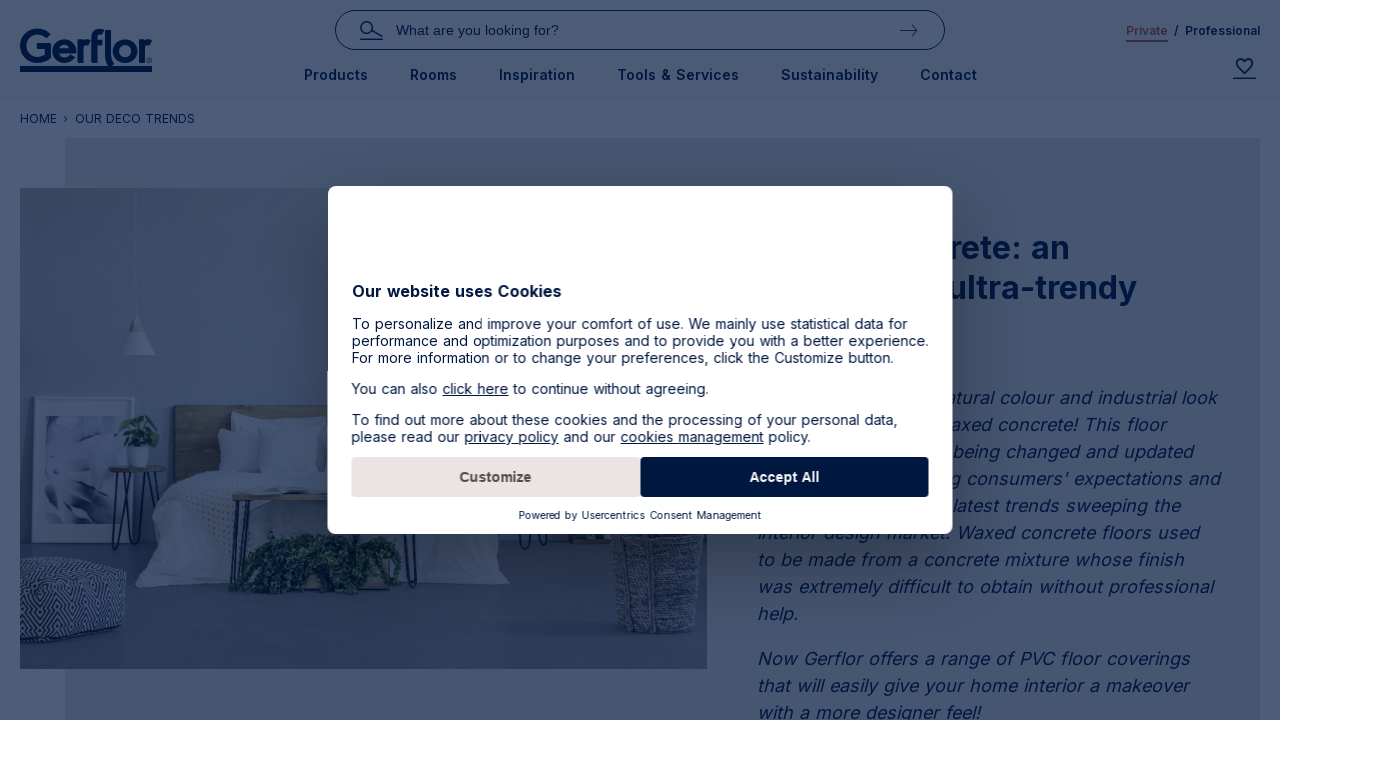

--- FILE ---
content_type: text/html; charset=UTF-8
request_url: https://home.gerflor.co.za/category/waxed-concrete-unmissable-ultra-trendy-material
body_size: 11757
content:
<!DOCTYPE html>
<html lang="en-ZA" dir="ltr">
  <head>
    <meta charset="utf-8" />
<link rel="preconnect" href="https://www.googletagmanager.com" />
<meta name="Generator" content="Drupal 10 (https://www.drupal.org)" />
<meta name="MobileOptimized" content="width" />
<meta name="HandheldFriendly" content="true" />
<meta name="viewport" content="width=device-width, initial-scale=1.0" />
<link rel="preload" as="image" href="public://2022-06/shade_grey.jpg" />
<script type="application/ld+json">{
    "@context": "https://schema.org",
    "@type": "BreadcrumbList",
    "itemListElement": [
        {
            "@type": "ListItem",
            "position": 1,
            "name": "Home",
            "item": "https://home.gerflor.co.za/"
        },
        {
            "@type": "ListItem",
            "position": 2,
            "name": "Our deco trends",
            "item": "https://home.gerflor.co.za/taxonomy/term/481"
        }
    ]
}</script>
<link rel="alternate" hreflang="x-default" href="https://home.gerflor.co.za/category/waxed-concrete-unmissable-ultra-trendy-material" />
<link rel="icon" href="/themes/custom/gerflor_base/favicon.ico" type="image/vnd.microsoft.icon" />
<link rel="alternate" hreflang="en-ZA" href="https://home.gerflor.co.za/category/waxed-concrete-unmissable-ultra-trendy-material" />
<link rel="canonical" href="https://home.gerflor.co.za/category/waxed-concrete-unmissable-ultra-trendy-material" />
<link rel="shortlink" href="https://home.gerflor.co.za/node/95151" />
<script src="/sites/web_za_b2c/files/google_tag/default/google_tag.script.js?t61s7f" defer></script>

    <title>Waxed concrete: an unmissable ultra-trendy material! | Gerflor Home flooring</title>
    <meta name="theme-color" content="#faf9f6"/>
    <meta http-equiv="X-UA-Compatible" content="IE=edge">
    <meta name="theme-color" content="#ffffff">
    <meta name="apple-mobile-web-app-status-bar-style" content="#ffffff">
    <meta name="application-name" content="Gerflor">
    <meta name="msapplication-TileColor" content="#ffffff">
    <link rel="apple-touch-icon" sizes="180x180" href="/themes/custom/gerflor_base/favicons/apple-touch-icon.png">
    <link rel="icon" type="image/png" sizes="32x32" href="/themes/custom/gerflor_base/favicons/favicon-32x32.png">
    <link rel="icon" type="image/png" sizes="16x16" href="/themes/custom/gerflor_base/favicons/favicon-16x16.png">
    <link rel="manifest" href="/themes/custom/gerflor_base/favicons/gerflor.webmanifest" crossorigin="use-credentials">
    <link rel="mask-icon" href="/themes/custom/gerflor_base/favicons/safari-pinned-tab.svg" color="#001740">

    <link rel="preconnect" href="//fonts.gstatic.com">
    <link rel="preconnect" href="//ajax.googleapis.com">
    <link rel="stylesheet" media="all" href="/sites/web_za_b2c/files/css/css_lkmNKrD95xCl8NIoLzq9b54j96aTVQS2yrSQUTeA7QU.css?delta=0&amp;language=za&amp;theme=gerflor_base&amp;include=eJwty0EOgCAMBdELoT2SKaEQ9EtNwQie3piwmrzFePA7CMohl-SkN-RyULD7YqyTLolFqG2eq1CCesZS28C_POKj2kmzK-_cP5h-IT4" />
<link rel="stylesheet" media="all" href="/sites/web_za_b2c/files/css/css_a2Z2-mtopJ3GbxN_0cqamkEAyeCvGNvMt2k2_azYzcA.css?delta=1&amp;language=za&amp;theme=gerflor_base&amp;include=eJwty0EOgCAMBdELoT2SKaEQ9EtNwQie3piwmrzFePA7CMohl-SkN-RyULD7YqyTLolFqG2eq1CCesZS28C_POKj2kmzK-_cP5h-IT4" />

    <script src="/sites/web_za_b2c/files/js/js_TWGuAAXFoPZzeXH7eiXZ2zyMidoFaHsIJmsosV0JsAI.js?scope=header&amp;delta=0&amp;language=za&amp;theme=gerflor_base&amp;include=[base64]"></script>

          <script type="text/javascript" src="/modules/contrib/seckit/js/seckit.document_write.js"></script>
        <link type="text/css" rel="stylesheet" id="seckit-clickjacking-no-body" media="all" href="/modules/contrib/seckit/css/seckit.no_body.css" />
        <!-- stop SecKit protection -->
        <noscript>
        <link type="text/css" rel="stylesheet" id="seckit-clickjacking-noscript-tag" media="all" href="/modules/contrib/seckit/css/seckit.noscript_tag.css" />
        <div id="seckit-noscript-tag">
          Sorry, you need to enable JavaScript to visit this website.
        </div>
        </noscript></head>
  <body data-page-title="Waxed concrete: an unmissable ultra-trendy material! " data-page-type="Category" class="path-node page-node-type-category site-type-b2c web-za-b2c">
    <noscript><iframe src="https://www.googletagmanager.com/ns.html?id=GTM-MFVQZ3Q5" height="0" width="0" style="display:none;visibility:hidden"></iframe></noscript>
      <div class="dialog-off-canvas-main-canvas" data-off-canvas-main-canvas>
      <div class="drupal-system">
      <div data-drupal-messages-fallback class="hidden"></div>


  </div>

<header class="site-header">
      
    <div class="container grid">
      <a href="/" class="logo" title="Gerflor the floor in group">
      <img src="/themes/custom/gerflor_base/logo.svg" alt="Home" width="132" height="44">
  </a>
<div class="h-search">
      <form autocomplete="off" data-drupal-selector="gerflor-search-form" action="/search/collections" method="GET" id="gerflor-search-form" accept-charset="UTF-8">
  <div class="js-form-item form-item js-form-type-textfield form-item-search js-form-item-search">
      <label for="edit-search" class="js-form-required form-required">Search</label>
        <input class="js-search-input form-text required" autocomplete="off" data-drupal-selector="edit-search" type="text" id="edit-search" name="search" value="" size="60" maxlength="128" placeholder="What are you looking for?" required="required" aria-required="true" />

        </div>

<div data-drupal-selector="edit-actions" class="form-actions js-form-wrapper form-wrapper" id="edit-actions"><input class="btn-search js-track-search-keyword button js-form-submit form-submit" data-drupal-selector="edit-submit" type="submit" id="edit-submit" value="Search" />
</div>

<div class="search-suggestions">
  <button class="btn clear-search js-clear--search-input" aria-label="Reset search"></button>
  <div class="ajax-progress-throbber" style="display: none;">
    <div class="throbber"></div>
  </div>
  <div class="suggestions-results js-results"></div>
  <div class="suggestions-no-results js-no-results">
    <p tabindex="0">There are no search suggestions that corresponds to your search query.</p>
  </div>
</div>

</form>

  </div>
<div class="market-switcher" id="block-site-switcher-block">
  
    
      <ul class="markets-list"><li class="market-item"><a href="/" class="market-link active">Private</a></li><li class="market-item"><a href="https://www.gerflor.co.za" class="market-link">Professional</a></li></ul>
  </div>


    <div class="header-nav">
              <div class="market-switcher" id="block-site-switcher-block-mobile">
  
    
      <ul class="markets-list"><li class="market-item"><a href="/" class="market-link active">Private</a></li><li class="market-item"><a href="https://www.gerflor.co.za" class="market-link">Professional</a></li></ul>
  </div>
<nav class="header-menu">
            
            <ul class="menu__main_navigation menu first-lvl-menu" role="menubar">
                    <li class="top-menu-item" role="menuitem">
        <span class="menu-link js-toggle-submenu" tabindex="0" aria-haspopup="true" aria-expanded="false">Products</span>
                            
            <ul  class="menu__main_navigation menu second-lvl-menu" role="menu">
                          <li class="sub-menu-item" role="menuitem">
        <a href="/search/collections?f%5B0%5D=categorie_produit%3A691&amp;f%5B1%5D=categorie_produit%3A701" class="menu-link" tabindex="0" data-drupal-link-query="{&quot;f&quot;:[&quot;categorie_produit:691&quot;,&quot;categorie_produit:701&quot;]}" data-drupal-link-system-path="search/collections">All our floors</a>
              </li>
                <li class="sub-menu-item" role="menuitem">
        <a href="/category/vinyl-tiles-and-planks" class="menu-link" tabindex="0" data-drupal-link-system-path="node/26981">Vinyl tiles and planks</a>
              </li>
                <li class="sub-menu-item" role="menuitem">
        <a href="/category/vinyl-rolls" class="menu-link" tabindex="0" data-drupal-link-system-path="node/26986">Vinyl rolls</a>
              </li>
                <li class="sub-menu-item" role="menuitem">
        <a href="/category/accessories-and-finishes" class="menu-link" tabindex="0" data-drupal-link-system-path="node/26991">Accessories and finishes</a>
              </li>
        </ul>
  
              </li>
                <li class="top-menu-item" role="menuitem">
        <span class="menu-link js-toggle-submenu" tabindex="0" aria-haspopup="true" aria-expanded="false">Rooms</span>
                            
            <ul  class="menu__main_navigation second-lvl-menu menu" role="menu">
                          <li class="sub-menu-item" role="menuitem">
        <a href="/category/vinyl-kitchen-flooring-practical-and-aesthetic-solution" class="menu-link" tabindex="0" data-drupal-link-system-path="node/26826">Kitchen</a>
              </li>
                <li class="sub-menu-item" role="menuitem">
        <a href="/category/lounges-and-dining-roomsvinyl-gold-mine-ideas" class="menu-link" tabindex="0" data-drupal-link-system-path="node/26831">Lounges - Dining rooms</a>
              </li>
                <li class="sub-menu-item" role="menuitem">
        <a href="/category/vinyl-key-hygienic-and-elegant-bathroom-floor" class="menu-link" tabindex="0" data-drupal-link-system-path="node/26836">Bathroom</a>
              </li>
                <li class="sub-menu-item" role="menuitem">
        <a href="/category/your-dream-bedroom-starts-quality-vinyl-flooring" class="menu-link" tabindex="0" data-drupal-link-system-path="node/26901">Bedroom</a>
              </li>
                <li class="sub-menu-item" role="menuitem">
        <a href="/category/how-design-childs-bedroom-vinyl-flooring" class="menu-link" tabindex="0" data-drupal-link-system-path="node/26846">Child&#039;s bedroom</a>
              </li>
                <li class="sub-menu-item" role="menuitem">
        <a href="/category/how-set-home-office" class="menu-link" tabindex="0" data-drupal-link-system-path="node/26851">Home office</a>
              </li>
                <li class="sub-menu-item" role="menuitem">
        <a href="/category/vinyl-best-flooring-option-when-hygiene-priority" class="menu-link" tabindex="0" data-drupal-link-system-path="node/26911">Pantry and utility room</a>
              </li>
                <li class="sub-menu-item" role="menuitem">
        <a href="/category/quality-gerflor-vinyl-entrances-and-corridors" class="menu-link" tabindex="0" data-drupal-link-system-path="node/26906">Entrance - corridor</a>
              </li>
        </ul>
  
              </li>
                <li class="top-menu-item" role="menuitem">
        <span class="menu-link js-toggle-submenu" tabindex="0" aria-haspopup="true" aria-expanded="false">Inspiration</span>
                            
            <ul  class="menu__main_navigation second-lvl-menu menu" role="menu">
                          <li class="sub-menu-item" role="menuitem">
        <a href="/category/get-inspired-our-selection-home-design-trends" class="menu-link" tabindex="0" data-drupal-link-system-path="node/26951">Deco trends</a>
              </li>
                <li class="sub-menu-item" role="menuitem">
        <a href="/category/all-our-inspirations-successful-renovations" class="menu-link" tabindex="0" data-drupal-link-system-path="node/26956">Our collabs&#039;</a>
              </li>
                <li class="sub-menu-item" role="menuitem">
        <a href="/category/why-are-gerflors-vinyl-tiles-and-planks-best-solution-your-home-interior" class="menu-link" tabindex="0" data-drupal-link-system-path="node/26961">Our trendy decors !</a>
              </li>
                <li class="sub-menu-item" role="menuitem">
        <a href="/category/our-ideas-and-inspirations-successful-diy-experience" class="menu-link" tabindex="0" data-drupal-link-system-path="node/27011">Recycle your offcuts</a>
              </li>
        </ul>
  
              </li>
                <li class="top-menu-item" role="menuitem">
        <span class="menu-link js-toggle-submenu" tabindex="0" aria-haspopup="true" aria-expanded="false">Tools &amp; Services</span>
                            
            <ul  class="menu__main_navigation second-lvl-menu menu" role="menu">
                          <li class="sub-menu-item" role="menuitem">
        <a href="/tools/my-project" class="menu-link" tabindex="0" data-drupal-link-system-path="node/26946">Find the right flooring</a>
              </li>
                <li class="sub-menu-item" role="menuitem">
        <a href="/pages/simulate-your-renovation-project" class="menu-link" tabindex="0" data-drupal-link-system-path="node/28641">Simulate your renovation project</a>
              </li>
                <li class="sub-menu-item" role="menuitem">
        <a href="/category/our-tips-and-advice" class="menu-link" tabindex="0" data-drupal-link-system-path="node/68301">Our tips and advice</a>
              </li>
        </ul>
  
              </li>
                <li class="top-menu-item" role="menuitem">
        <a href="/pages/gerflors-commitment-society-and-planet" class="menu-link" tabindex="0" data-drupal-link-system-path="node/143996">Sustainability</a>
              </li>
                <li class="top-menu-item" role="menuitem">
        <a href="/contact-us" class="menu-link" tabindex="0" data-drupal-link-system-path="node/28631">Contact</a>
              </li>
        </ul>
  


</nav>


    </div>
    <div class="user-menu">
      <ul class="u-list">
                  <li class="u-item">
            <a class="u-link i-search js-btn-search" href="#" aria-label="Search">&nbsp;</a>
          </li>
                      <li class="u-item">
              <a href="/wishlist" class="u-link i-wish-list" aria-label="Wishlist"><i class="badge invisible wishlist-items-count"></i></a>
            </li>
                                    <li class="u-item">
          <a class="u-link i-menu js-menu-toggle" href="#" aria-label="Menu">
            <i></i>
          </a>
        </li>
      </ul>
              <div class="menu-blocks">
            <div class="header-popup" id="block-gerflor-base-wishlist">
  
    
      <a href="/wishlist" class="u-link i-wish-list" aria-label="Wishlist"><i class="badge invisible wishlist-items-count"></i></a>
  </div>


        </div>
          </div>
  </div>
</header>

<main class="main-container">
      <div class="container">
          <div class="container">
      <div class="breadcrumbs">
    <nav aria-labelledby="system-breadcrumb">
      <div id="system-breadcrumb" class="visually-hidden">Breadcrumb</div>
      <ol class="breadcrumbs-list">
              <li class="breadcrumb">
                      <a href="/" class="breadcrumb-link">Home</a>
                  </li>
              <li class="breadcrumb">
                                    Our deco trends
                              </li>
            </ol>
    </nav>
  </div>

  </div>


    </div>
          <article class="page-category">
  <div class="container page-headline-container">
  <div class="page-headline img-left">
    <div class="top-banner-img">
            <div data-b-token="b-80c4fe54307" class="media media--blazy media--bundle--image media--image is-b-loading"><img fetchpriority="high" alt="shade" decoding="async" class="media__element b-lazy" loading="eager" data-src="/sites/web_za_b2c/files/2022-06/shade_grey.jpg" src="data:image/svg+xml;charset=utf-8,%3Csvg%20xmlns%3D&#039;http%3A%2F%2Fwww.w3.org%2F2000%2Fsvg&#039;%20viewBox%3D&#039;0%200%201%201&#039;%2F%3E" width="3543" height="2480" />
        </div>
  

    </div>
    <div class="ph-content" tabindex="0">
      <h1 class="deco-title">
<span>Waxed concrete: an unmissable ultra-trendy material! </span>
</h1>
      <div class="ph-description">
          <p><em lang="EN-GB"><span>Its </span></em><em lang="EN-GB"><span>soft appearance</span></em><em lang="EN-GB"><span>, </span></em><em lang="EN-GB"><span>natural colour</span></em><em lang="EN-GB"><span> and </span></em><em lang="EN-GB"><span>industrial look</span></em><em lang="EN-GB"><span> are the hallmarks of waxed concrete!</span><span> </span><span>This floor covering is constantly being changed and updated with the aim of meeting consumers' expectations and keeping pace with the latest trends sweeping the interior design market.</span><span> </span><span>Waxed concrete floors used to be made from a concrete mixture whose finish was extremely difficult to obtain without professional help.</span></em><span>&nbsp;</span></p>

<p><em lang="EN-GB"><span>Now </span><span>Gerflor</span><span> offers a range of </span></em><em lang="EN-GB"><span>PVC floor coverings</span></em><em lang="EN-GB"><span> that will easily give your home interior a makeover with a more designer feel!</span></em><span>&nbsp;</span></p>

      </div>
      
    </div>
  </div>
</div>
      <div  class="section section-text section-table content">
          <div tabindex="0">
          <p><strong lang="EN-GB"><span>A guaranteed winner for wet rooms</span></strong><span>&nbsp;</span></p>

<p><span lang="EN-GB"><span> </span><span>Mineral patterns are a </span></span><strong lang="EN-GB"><span>guaranteed winner</span></strong><span lang="EN-GB"><span> for home interiors, since </span></span><strong lang="EN-GB"><span>they bring a fresh, sleek and timeless feel</span></strong><span lang="EN-GB"><span>.</span><span> </span><span>To create a distinctive and unexpected design, we would advise you to install imitation concrete floor coverings in such rooms as the kitchen and bathroom.</span></span><span>&nbsp;</span></p>

<p><span lang="EN-GB"><span>PVC floors are a popular choice and the </span></span><strong lang="EN-GB"><span>perfect ally</span></strong><span lang="EN-GB"><span> for these </span></span><strong lang="EN-GB"><span>wet areas</span></strong><span lang="EN-GB"><span>.</span><span> </span><span>Our collections of waxed concrete-effect floor coverings are </span></span><strong lang="EN-GB"><span>waterproof</span></strong><span lang="EN-GB"><span>, and their thick wear layer delivers </span></span><strong lang="EN-GB"><span>superior resistance to impacts and scratches</span></strong><span lang="EN-GB"><span>.</span><span> </span><span>The bottom line is that they will not let any water seep in.</span></span><span>&nbsp;</span></p>

<p>&nbsp;</p>

      </div>
      </div>

  <div class="container">
  <section  class="section simple-teasers">
        <div class="section-inner">
      <div class="simple-teasers-items">
          <article class="s-teaser-item">
      <div class="teaser-deco-img">
        <i  class="deco-bg" style="background-color:#eae6e3;"></i>

            <div data-b-token="b-a281f21ebb5" class="media media--blazy media--bundle--image media--image media--responsive is-b-loading">  <picture>
                  <source srcset="about:blank" media="all and (min-width: 769px)" type="image/webp" width="640" height="390" data-srcset="/sites/web_za_b2c/files/styles/tile/public/2022-07/latina_dark.webp?h=a1ac1bb4&amp;itok=HEAmFxJz 1x"/>
              <source srcset="about:blank" media="all and (min-width: 376px) and (max-width: 768px)" type="image/webp" width="640" height="390" data-srcset="/sites/web_za_b2c/files/styles/tile/public/2022-07/latina_dark.webp?h=a1ac1bb4&amp;itok=HEAmFxJz 1x"/>
              <source srcset="about:blank" type="image/webp" width="640" height="390" data-srcset="/sites/web_za_b2c/files/styles/tile/public/2022-07/latina_dark.webp?h=a1ac1bb4&amp;itok=HEAmFxJz 1x"/>
              <source srcset="about:blank" media="all and (min-width: 769px)" type="image/jpeg" width="640" height="390" data-srcset="/sites/web_za_b2c/files/styles/tile/public/2022-07/latina_dark.jpg?h=a1ac1bb4&amp;itok=HEAmFxJz 1x"/>
              <source srcset="about:blank" media="all and (min-width: 376px) and (max-width: 768px)" type="image/jpeg" width="640" height="390" data-srcset="/sites/web_za_b2c/files/styles/tile/public/2022-07/latina_dark.jpg?h=a1ac1bb4&amp;itok=HEAmFxJz 1x"/>
              <source srcset="about:blank" type="image/jpeg" width="640" height="390" data-srcset="/sites/web_za_b2c/files/styles/tile/public/2022-07/latina_dark.jpg?h=a1ac1bb4&amp;itok=HEAmFxJz 1x"/>
                  <img decoding="async" class="media__element b-lazy b-responsive" loading="lazy" data-src="/sites/web_za_b2c/files/styles/tile/public/2022-07/latina_dark.jpg?h=a1ac1bb4&amp;itok=HEAmFxJz" width="640" height="390" src="data:image/svg+xml;charset=utf-8,%3Csvg%20xmlns%3D&#039;http%3A%2F%2Fwww.w3.org%2F2000%2Fsvg&#039;%20viewBox%3D&#039;0%200%201%201&#039;%2F%3E" alt="" />

  </picture>
        </div>
  

    </div>
        <div tabindex="0">
        <h1 class="s-teaser-title">Latina Dark, Virtuo</h1>


    </div>
      </article>


  <article class="s-teaser-item">
      <div class="teaser-deco-img">
        <i  class="deco-bg" style="background-color:#eae6e3;"></i>

            <div data-b-token="b-a809656620d" class="media media--blazy media--bundle--image media--image media--responsive is-b-loading">  <picture>
                  <source srcset="about:blank" media="all and (min-width: 769px)" type="image/webp" width="640" height="390" data-srcset="/sites/web_za_b2c/files/styles/tile/public/2022-07/latina_pearl.webp?h=f4aec852&amp;itok=UFr8O1ZP 1x"/>
              <source srcset="about:blank" media="all and (min-width: 376px) and (max-width: 768px)" type="image/webp" width="640" height="390" data-srcset="/sites/web_za_b2c/files/styles/tile/public/2022-07/latina_pearl.webp?h=f4aec852&amp;itok=UFr8O1ZP 1x"/>
              <source srcset="about:blank" type="image/webp" width="640" height="390" data-srcset="/sites/web_za_b2c/files/styles/tile/public/2022-07/latina_pearl.webp?h=f4aec852&amp;itok=UFr8O1ZP 1x"/>
              <source srcset="about:blank" media="all and (min-width: 769px)" type="image/jpeg" width="640" height="390" data-srcset="/sites/web_za_b2c/files/styles/tile/public/2022-07/latina_pearl.jpg?h=f4aec852&amp;itok=UFr8O1ZP 1x"/>
              <source srcset="about:blank" media="all and (min-width: 376px) and (max-width: 768px)" type="image/jpeg" width="640" height="390" data-srcset="/sites/web_za_b2c/files/styles/tile/public/2022-07/latina_pearl.jpg?h=f4aec852&amp;itok=UFr8O1ZP 1x"/>
              <source srcset="about:blank" type="image/jpeg" width="640" height="390" data-srcset="/sites/web_za_b2c/files/styles/tile/public/2022-07/latina_pearl.jpg?h=f4aec852&amp;itok=UFr8O1ZP 1x"/>
                  <img decoding="async" class="media__element b-lazy b-responsive" loading="lazy" data-src="/sites/web_za_b2c/files/styles/tile/public/2022-07/latina_pearl.jpg?h=f4aec852&amp;itok=UFr8O1ZP" width="640" height="390" src="data:image/svg+xml;charset=utf-8,%3Csvg%20xmlns%3D&#039;http%3A%2F%2Fwww.w3.org%2F2000%2Fsvg&#039;%20viewBox%3D&#039;0%200%201%201&#039;%2F%3E" alt="" />

  </picture>
        </div>
  

    </div>
        <div tabindex="0">
        <h1 class="s-teaser-title">Latina Pearl, Virtuo</h1>


    </div>
      </article>



      </div>
    </div>
  </section>
</div>

    <div  class="section section-text section-table content">
          <div tabindex="0">
          <p><strong lang="EN-GB"><span>Combine with various designs</span></strong><span>&nbsp;</span></p>

<p><span lang="EN-GB"><span>Whether beige, grey or anthracite, our imitation waxed concrete floors are available in a range of increasingly varied and unusual designs.</span><span> </span><span>Our collections will adapt and blend seamlessly into all types of home interior.</span><span> </span><span>You can play around with other materials to create countless different styles, such as contemporary, retro or industrial. Here are just a few examples:</span></span><span>&nbsp;</span></p>

<ul>
	<li>
	<p><strong lang="EN-GB"><span>Combine with wooden furniture to bring extra warmth to your room</span></strong><span>&nbsp;</span></p>
	</li>
	<li>
	<p><strong lang="EN-GB"><span>If you fit metal furniture, you will obtain an industrial-look interior</span></strong><span>&nbsp;</span></p>
	</li>
</ul>

<ul>
	<li>
	<p><strong lang="EN-GB"><span>You can also match waxed concrete with many other home interior styles, whether Californian, Scandinavian or bohemian.</span></strong><span>&nbsp;</span></p>
	</li>
</ul>

<p><span>&nbsp;</span></p>

<p><strong lang="EN-GB"><span>Advantages of waxed concrete… in PVC</span></strong><span> </span></p>

<p><span lang="EN-GB"><span>Real waxed concrete is often well known for its fragility, its tendency to crack over time, </span><span>its</span><span> difficult installation and its overly high cost. Therefore, we have designed an alternative in the form of lightweight imitation tiles that are quick and easy to </span><span>install</span><span> and which come without all the downsides of a real waxed concrete floor.</span><span> </span><span>In addition, our PVC floors are so simple to clean, unlike waxed concrete floors which are prone to water and oil stains.</span><span> </span><span>All you need is a vacuum cleaner and a damp mop to leave your floor in pristine condition.</span></span><span> </span></p>

<p><span lang="EN-GB"><span>For even greater comfort, it is important to remember than vinyl floors are always at room temperature,</span><span> </span><span>so you can say goodbye to cold feet!</span></span><span>&nbsp;</span></p>

<p>&nbsp;</p>

<p><strong lang="EN-GB"><span>Varied ranges</span></strong><span> </span></p>

<p><span lang="EN-GB"><span>To fulfil all your needs and desires, we offer several product ranges with different installation methods.</span><span> </span><span>Whether featuring a </span><span>snap-together</span><span>, </span><span>glue-down</span><span> or </span><span>loose-lay</span><span> system, laying a PVC floor covering really is child's play.</span></span><span> </span></p>

<p><span lang="EN-GB"><span>If you are looking to install your imitation waxed concrete floor without calling in a professional, then go for our ranges of </span><span>snap-together tiles or planks</span><span> with the </span><span>Manhattan Clear </span><span>design from the </span></span><a href="https://home.gerflor.fr/produits/senso-premium-clic-0" rel="noreferrer noopener" target="_blank"><span lang="EN-GB"><span>Senso Premium Clic</span></span></a><span lang="EN-GB"><span> collection</span></span><span> </span></p>

<p><span lang="EN-GB"><span>We also offer imitation waxed concrete designs in our </span><span>glue-down collections (to be fitted by a professional)</span><span>.</span><span> </span><span>The </span><span>Latina</span><span> designs in the </span></span><a href="https://home.gerflor.fr/produits/virtuo-55-coller" rel="noreferrer noopener" target="_blank"><span lang="EN-GB"><span>Virtuo 55 Glue Down</span></span></a><span lang="EN-GB"><span> / </span></span><a href="https://home.gerflor.fr/produits/virtuo-30-coller" rel="noreferrer noopener" target="_blank"><span lang="EN-GB"><span>Virtuo 30 Glue Down</span></span></a><span lang="EN-GB"><span> collections are incredibly realistic.</span><span> </span><span>However, make sure that the substrate is clean, flat, smooth, dry and sound.</span><span>&nbsp;</span></span><span> </span></p>

<p><span lang="EN-GB"><span>Finally, you can choose a waxed concrete design from our </span><span>vinyl roll ranges</span><span> with two different installation methods, namely </span><span>loose-lay</span><span> (no glue or adhesive) or </span><span>semi-loose lay</span><span> (with double-sided adhesive tape): a prime example is the </span><span>Shade</span><span> design in the </span></span><a href="https://home.gerflor.fr/produits/texline" rel="noreferrer noopener" target="_blank"><span lang="EN-GB"><span>Texline</span></span></a><span lang="EN-GB"><span> range.</span></span><span>&nbsp;</span></p>

<p>&nbsp;</p>

      </div>
      </div>

  <section  class="section full-teaser">
    <div class="container">
    <div class="slider">
              <div class="slide-item"><div class="full-teaser-content img-left"
     style="color: rgb(0,23,64);
            background-color: #eae6e3;">
  <div class="ft-description js-slide-info">
        <div class="deco-title" tabindex="0">Manhattan Clear - Senso Premium Clic collection</div>

          <a href="/node/118496" class="btn btn-primary"><span>Find out more about this decor</span></a>

</div>
  <div class="ft-img">
        <div data-b-token="b-2181eab0301" class="media media--blazy media--bundle--image media--image media--responsive is-b-loading">  <picture>
                  <source srcset="about:blank" media="all and (min-width: 769px)" type="image/webp" width="805" height="600" data-srcset="/sites/web_za_b2c/files/styles/banner_image/public/2022-07/manhattan_clear.webp?h=764c2047&amp;itok=T3DeJs7p 1x"/>
              <source srcset="about:blank" media="all and (min-width: 376px) and (max-width: 768px)" type="image/webp" width="710" height="530" data-srcset="/sites/web_za_b2c/files/styles/banner_image_narrow/public/2022-07/manhattan_clear.webp?h=764c2047&amp;itok=m243DywL 1x"/>
              <source srcset="about:blank" type="image/webp" width="360" height="245" data-srcset="/sites/web_za_b2c/files/styles/banner_image_mobile/public/2022-07/manhattan_clear.webp?h=764c2047&amp;itok=fKMrWGKj 1x"/>
              <source srcset="about:blank" media="all and (min-width: 769px)" type="image/jpeg" width="805" height="600" data-srcset="/sites/web_za_b2c/files/styles/banner_image/public/2022-07/manhattan_clear.jpg?h=764c2047&amp;itok=T3DeJs7p 1x"/>
              <source srcset="about:blank" media="all and (min-width: 376px) and (max-width: 768px)" type="image/jpeg" width="710" height="530" data-srcset="/sites/web_za_b2c/files/styles/banner_image_narrow/public/2022-07/manhattan_clear.jpg?h=764c2047&amp;itok=m243DywL 1x"/>
              <source srcset="about:blank" type="image/jpeg" width="360" height="245" data-srcset="/sites/web_za_b2c/files/styles/banner_image_mobile/public/2022-07/manhattan_clear.jpg?h=764c2047&amp;itok=fKMrWGKj 1x"/>
                  <img decoding="async" class="media__element b-lazy b-responsive" loading="lazy" data-src="/sites/web_za_b2c/files/styles/banner_image/public/2022-07/manhattan_clear.jpg?h=764c2047&amp;itok=T3DeJs7p" width="805" height="600" src="data:image/svg+xml;charset=utf-8,%3Csvg%20xmlns%3D&#039;http%3A%2F%2Fwww.w3.org%2F2000%2Fsvg&#039;%20viewBox%3D&#039;0%200%201%201&#039;%2F%3E" alt="" />

  </picture>
        </div>
  

</div>


</div>
</div>
              <div class="slide-item"><div class="full-teaser-content img-left"
     style="color: rgb(0,23,64);
            background-color: #eae6e3;">
  <div class="ft-description js-slide-info">
        <div class="deco-title" tabindex="0">Shade light grey - Booster &amp; Texline collections</div>

          <a href="/node/99426" class="btn btn-primary"><span>Find out more about this decor</span></a>

</div>
  <div class="ft-img">
        <div data-b-token="b-70203e5277c" class="media media--blazy media--bundle--image media--image media--responsive is-b-loading">  <picture>
                  <source srcset="about:blank" media="all and (min-width: 769px)" type="image/webp" width="805" height="600" data-srcset="/sites/web_za_b2c/files/styles/banner_image/public/2022-10/rs34379_shade_light_grey_kitchen-lpr.webp?h=1017c59c&amp;itok=EGUBzv7h 1x"/>
              <source srcset="about:blank" media="all and (min-width: 376px) and (max-width: 768px)" type="image/webp" width="710" height="530" data-srcset="/sites/web_za_b2c/files/styles/banner_image_narrow/public/2022-10/rs34379_shade_light_grey_kitchen-lpr.webp?h=1017c59c&amp;itok=AQ13SPFo 1x"/>
              <source srcset="about:blank" type="image/webp" width="360" height="245" data-srcset="/sites/web_za_b2c/files/styles/banner_image_mobile/public/2022-10/rs34379_shade_light_grey_kitchen-lpr.webp?h=1017c59c&amp;itok=sLJnnWs3 1x"/>
              <source srcset="about:blank" media="all and (min-width: 769px)" type="image/jpeg" width="805" height="600" data-srcset="/sites/web_za_b2c/files/styles/banner_image/public/2022-10/rs34379_shade_light_grey_kitchen-lpr.jpg?h=1017c59c&amp;itok=EGUBzv7h 1x"/>
              <source srcset="about:blank" media="all and (min-width: 376px) and (max-width: 768px)" type="image/jpeg" width="710" height="530" data-srcset="/sites/web_za_b2c/files/styles/banner_image_narrow/public/2022-10/rs34379_shade_light_grey_kitchen-lpr.jpg?h=1017c59c&amp;itok=AQ13SPFo 1x"/>
              <source srcset="about:blank" type="image/jpeg" width="360" height="245" data-srcset="/sites/web_za_b2c/files/styles/banner_image_mobile/public/2022-10/rs34379_shade_light_grey_kitchen-lpr.jpg?h=1017c59c&amp;itok=sLJnnWs3 1x"/>
                  <img decoding="async" class="media__element b-lazy b-responsive" loading="lazy" data-src="/sites/web_za_b2c/files/styles/banner_image/public/2022-10/rs34379_shade_light_grey_kitchen-lpr.jpg?h=1017c59c&amp;itok=EGUBzv7h" width="805" height="600" src="data:image/svg+xml;charset=utf-8,%3Csvg%20xmlns%3D&#039;http%3A%2F%2Fwww.w3.org%2F2000%2Fsvg&#039;%20viewBox%3D&#039;0%200%201%201&#039;%2F%3E" alt="Shade light grey kitchen" title="Shade light grey kitchen" />

  </picture>
        </div>
  

</div>


</div>
</div>
              <div class="slide-item"><div class="full-teaser-content img-left"
     style="color: rgb(0,23,64);
            background-color: #eae6e3;">
  <div class="ft-description js-slide-info">
        <div class="deco-title" tabindex="0">Shade Anthracite - Texline collection</div>

          <a href="/produits/texline-2153-shade-anthracite-15192153" class="btn btn-primary"><span>Find out more about this decor</span></a>

</div>
  <div class="ft-img">
        <div data-b-token="b-c7111972865" class="media media--blazy media--bundle--image media--image media--responsive is-b-loading">  <picture>
                  <source srcset="about:blank" media="all and (min-width: 769px)" type="image/webp" width="805" height="600" data-srcset="/sites/web_za_b2c/files/styles/banner_image/public/2022-10/rs39977_shade_anthracite_-_dining_room.webp?h=c8fb42fb&amp;itok=iClsktcu 1x"/>
              <source srcset="about:blank" media="all and (min-width: 376px) and (max-width: 768px)" type="image/webp" width="710" height="530" data-srcset="/sites/web_za_b2c/files/styles/banner_image_narrow/public/2022-10/rs39977_shade_anthracite_-_dining_room.webp?h=c8fb42fb&amp;itok=qAEV4pio 1x"/>
              <source srcset="about:blank" type="image/webp" width="360" height="245" data-srcset="/sites/web_za_b2c/files/styles/banner_image_mobile/public/2022-10/rs39977_shade_anthracite_-_dining_room.webp?h=c8fb42fb&amp;itok=xdOf6MVw 1x"/>
              <source srcset="about:blank" media="all and (min-width: 769px)" type="image/jpeg" width="805" height="600" data-srcset="/sites/web_za_b2c/files/styles/banner_image/public/2022-10/rs39977_shade_anthracite_-_dining_room.jpg?h=c8fb42fb&amp;itok=iClsktcu 1x"/>
              <source srcset="about:blank" media="all and (min-width: 376px) and (max-width: 768px)" type="image/jpeg" width="710" height="530" data-srcset="/sites/web_za_b2c/files/styles/banner_image_narrow/public/2022-10/rs39977_shade_anthracite_-_dining_room.jpg?h=c8fb42fb&amp;itok=qAEV4pio 1x"/>
              <source srcset="about:blank" type="image/jpeg" width="360" height="245" data-srcset="/sites/web_za_b2c/files/styles/banner_image_mobile/public/2022-10/rs39977_shade_anthracite_-_dining_room.jpg?h=c8fb42fb&amp;itok=xdOf6MVw 1x"/>
                  <img decoding="async" class="media__element b-lazy b-responsive" loading="lazy" data-src="/sites/web_za_b2c/files/styles/banner_image/public/2022-10/rs39977_shade_anthracite_-_dining_room.jpg?h=c8fb42fb&amp;itok=iClsktcu" width="805" height="600" src="data:image/svg+xml;charset=utf-8,%3Csvg%20xmlns%3D&#039;http%3A%2F%2Fwww.w3.org%2F2000%2Fsvg&#039;%20viewBox%3D&#039;0%200%201%201&#039;%2F%3E" alt="Shade anthracite diningroom" title="Shade anthracite diningroom" />

  </picture>
        </div>
  

</div>


</div>
</div>
              <div class="slide-item"><div class="full-teaser-content img-left"
     style="color: rgb(0,23,64);
            background-color: #eae6e3;">
  <div class="ft-description js-slide-info">
        <div class="deco-title" tabindex="0">Latina Medium - Virtuo collection</div>

          <div class="content" tabindex="0">
        <p>- Virtuo 30 / Virtuo 30 clic</p>

<p>- Virtuo 55 / Virtuo 55&nbsp;clic</p>

    </div>
      <a href="/produits/virtuo-55-clic-0886-latina-medium-60140886" class="btn btn-primary"><span>Find out more about this decor</span></a>

</div>
  <div class="ft-img">
        <div data-b-token="b-19742095a61" class="media media--blazy media--bundle--image media--image media--responsive is-b-loading">  <picture>
                  <source srcset="about:blank" media="all and (min-width: 769px)" type="image/webp" width="805" height="600" data-srcset="/sites/web_za_b2c/files/styles/banner_image/public/2022-10/rs37955_latina_medium_-_living-lpr.webp?h=60830d8c&amp;itok=h3kkMm_b 1x"/>
              <source srcset="about:blank" media="all and (min-width: 376px) and (max-width: 768px)" type="image/webp" width="710" height="530" data-srcset="/sites/web_za_b2c/files/styles/banner_image_narrow/public/2022-10/rs37955_latina_medium_-_living-lpr.webp?h=60830d8c&amp;itok=Ctz-6cfn 1x"/>
              <source srcset="about:blank" type="image/webp" width="360" height="245" data-srcset="/sites/web_za_b2c/files/styles/banner_image_mobile/public/2022-10/rs37955_latina_medium_-_living-lpr.webp?h=60830d8c&amp;itok=dcfrSBVF 1x"/>
              <source srcset="about:blank" media="all and (min-width: 769px)" type="image/jpeg" width="805" height="600" data-srcset="/sites/web_za_b2c/files/styles/banner_image/public/2022-10/rs37955_latina_medium_-_living-lpr.jpg?h=60830d8c&amp;itok=h3kkMm_b 1x"/>
              <source srcset="about:blank" media="all and (min-width: 376px) and (max-width: 768px)" type="image/jpeg" width="710" height="530" data-srcset="/sites/web_za_b2c/files/styles/banner_image_narrow/public/2022-10/rs37955_latina_medium_-_living-lpr.jpg?h=60830d8c&amp;itok=Ctz-6cfn 1x"/>
              <source srcset="about:blank" type="image/jpeg" width="360" height="245" data-srcset="/sites/web_za_b2c/files/styles/banner_image_mobile/public/2022-10/rs37955_latina_medium_-_living-lpr.jpg?h=60830d8c&amp;itok=dcfrSBVF 1x"/>
                  <img decoding="async" class="media__element b-lazy b-responsive" loading="lazy" data-src="/sites/web_za_b2c/files/styles/banner_image/public/2022-10/rs37955_latina_medium_-_living-lpr.jpg?h=60830d8c&amp;itok=h3kkMm_b" width="805" height="600" src="data:image/svg+xml;charset=utf-8,%3Csvg%20xmlns%3D&#039;http%3A%2F%2Fwww.w3.org%2F2000%2Fsvg&#039;%20viewBox%3D&#039;0%200%201%201&#039;%2F%3E" alt="Latina Medium Livingroom" />

  </picture>
        </div>
  

</div>


</div>
</div>
              <div class="slide-item"><div class="full-teaser-content img-left"
     style="color: rgb(0,23,64);
            background-color: #eae6e3;">
  <div class="ft-description js-slide-info">
        <div class="deco-title" tabindex="0">Latina Clear, Virtuo collection</div>

          <div class="content" tabindex="0">
        <p>- Virtuo 30 / Virtuo 30 clic</p>

<p>- Virtuo 55 / Virtuo 55&nbsp;clic</p>

    </div>
      <a href="/produits/virtuo-55-clic-0990-latina-clear-60140990" class="btn btn-primary"><span>Find out  more about this decor</span></a>

</div>
  <div class="ft-img">
        <div data-b-token="b-117a4bdd1e5" class="media media--blazy media--bundle--image media--image media--responsive is-b-loading">  <picture>
                  <source srcset="about:blank" media="all and (min-width: 769px)" type="image/webp" width="805" height="600" data-srcset="/sites/web_za_b2c/files/styles/banner_image/public/2022-07/latina_clear.webp?h=c8fb42fb&amp;itok=0gNxcQ7l 1x"/>
              <source srcset="about:blank" media="all and (min-width: 376px) and (max-width: 768px)" type="image/webp" width="710" height="530" data-srcset="/sites/web_za_b2c/files/styles/banner_image_narrow/public/2022-07/latina_clear.webp?h=c8fb42fb&amp;itok=UpC-WiJo 1x"/>
              <source srcset="about:blank" type="image/webp" width="360" height="245" data-srcset="/sites/web_za_b2c/files/styles/banner_image_mobile/public/2022-07/latina_clear.webp?h=c8fb42fb&amp;itok=X4eg0xaa 1x"/>
              <source srcset="about:blank" media="all and (min-width: 769px)" type="image/jpeg" width="805" height="600" data-srcset="/sites/web_za_b2c/files/styles/banner_image/public/2022-07/latina_clear.jpg?h=c8fb42fb&amp;itok=0gNxcQ7l 1x"/>
              <source srcset="about:blank" media="all and (min-width: 376px) and (max-width: 768px)" type="image/jpeg" width="710" height="530" data-srcset="/sites/web_za_b2c/files/styles/banner_image_narrow/public/2022-07/latina_clear.jpg?h=c8fb42fb&amp;itok=UpC-WiJo 1x"/>
              <source srcset="about:blank" type="image/jpeg" width="360" height="245" data-srcset="/sites/web_za_b2c/files/styles/banner_image_mobile/public/2022-07/latina_clear.jpg?h=c8fb42fb&amp;itok=X4eg0xaa 1x"/>
                  <img decoding="async" class="media__element b-lazy b-responsive" loading="lazy" data-src="/sites/web_za_b2c/files/styles/banner_image/public/2022-07/latina_clear.jpg?h=c8fb42fb&amp;itok=0gNxcQ7l" width="805" height="600" src="data:image/svg+xml;charset=utf-8,%3Csvg%20xmlns%3D&#039;http%3A%2F%2Fwww.w3.org%2F2000%2Fsvg&#039;%20viewBox%3D&#039;0%200%201%201&#039;%2F%3E" alt="" />

  </picture>
        </div>
  

</div>


</div>
</div>
          </div>
  </div>
  <div class="container">
    <div class="slider-nav">
      <div class="slider-dots"></div>
      <div class="slider-arrows"></div>
    </div>
  </div>

</section>

  <section  class="section full-teaser">
    <div class="container">
          <div class="full-teaser-content img-right"
     style="color: rgb(255,255,255);
            background-color: #96928e;">
  <div class="ft-description js-slide-info">
        <div class="deco-title" tabindex="0">Through the designer&#039;s eyes</div>

          <div class="content" tabindex="0">
        <p><span lang="EN-GB"><span>To represent the </span><span>waxed <strong>concrete trend</strong></span><span>, our designer Gino Venturelli has gone for the Latina design from the </span><span>Virtuo</span><span> collection of tiles and planks.</span></span><span>&nbsp;</span></p>

<p><span lang="EN-GB"><span>This design imitates <strong>waxed concrete to perfection</strong> and will bring </span><span>extra style and authenticity to a room</span><span>.</span><span> </span><span>This trend can frequently be found in modern home interiors.</span><span> </span><span>With our wide selection of colours, this design is available in both light colours and darker tones.</span><span> </span><span>All these solutions offer countless opportunities for a truly personalised and successful<strong> home interior design</strong>!</span></span><span>&nbsp;</span></p>

    </div>
    
</div>
  <div class="ft-img">
        <div data-b-token="b-b79c43b50eb" class="media media--blazy media--bundle--image media--image media--responsive is-b-loading">  <picture>
                  <source srcset="about:blank" media="all and (min-width: 769px)" type="image/webp" width="805" height="600" data-srcset="/sites/web_za_b2c/files/styles/banner_image/public/2022-01/img-1915-gino.webp?h=0d27ee61&amp;itok=_a0I-a8S 1x"/>
              <source srcset="about:blank" media="all and (min-width: 376px) and (max-width: 768px)" type="image/webp" width="710" height="530" data-srcset="/sites/web_za_b2c/files/styles/banner_image_narrow/public/2022-01/img-1915-gino.webp?h=0d27ee61&amp;itok=G8EFEw8A 1x"/>
              <source srcset="about:blank" type="image/webp" width="360" height="245" data-srcset="/sites/web_za_b2c/files/styles/banner_image_mobile/public/2022-01/img-1915-gino.webp?h=0d27ee61&amp;itok=ZaTrI8cA 1x"/>
              <source srcset="about:blank" media="all and (min-width: 769px)" type="image/jpeg" width="805" height="600" data-srcset="/sites/web_za_b2c/files/styles/banner_image/public/2022-01/img-1915-gino.jpg?h=0d27ee61&amp;itok=_a0I-a8S 1x"/>
              <source srcset="about:blank" media="all and (min-width: 376px) and (max-width: 768px)" type="image/jpeg" width="710" height="530" data-srcset="/sites/web_za_b2c/files/styles/banner_image_narrow/public/2022-01/img-1915-gino.jpg?h=0d27ee61&amp;itok=G8EFEw8A 1x"/>
              <source srcset="about:blank" type="image/jpeg" width="360" height="245" data-srcset="/sites/web_za_b2c/files/styles/banner_image_mobile/public/2022-01/img-1915-gino.jpg?h=0d27ee61&amp;itok=ZaTrI8cA 1x"/>
                  <img decoding="async" class="media__element b-lazy b-responsive" loading="lazy" data-src="/sites/web_za_b2c/files/styles/banner_image/public/2022-01/img-1915-gino.jpg?h=0d27ee61&amp;itok=_a0I-a8S" width="805" height="600" src="data:image/svg+xml;charset=utf-8,%3Csvg%20xmlns%3D&#039;http%3A%2F%2Fwww.w3.org%2F2000%2Fsvg&#039;%20viewBox%3D&#039;0%200%201%201&#039;%2F%3E" alt="" title="Gino, l&#039;oeil du designer" />

  </picture>
        </div>
  

</div>


</div>

      </div>

</section>

    <div class="paragraph paragraph--type--from-library paragraph--view-mode--default">
              <div class="container">
          <section  class="section section-subscribe js-section-webform">
        <div class="section-headline">
          <h2 tabindex="0" class="js-form-headline">  Stay connected with our newsletter
</h2>
          <div tabindex="0">
  <p>Receive exclusive information on our tips and installation tutorials, our decorating inspirations, our new products, our news and events...</p>

</div>
        </div>
        <div class="content-form content-subscribe" tabindex="0">
            <span id="webform-submission-gerflor-system-newsletter-sub-paragraphs-library-item-66-form-ajax-content"></span><div id="webform-submission-gerflor-system-newsletter-sub-paragraphs-library-item-66-form-ajax" class="webform-ajax-form-wrapper" data-effect="fade" data-progress-type="throbber"><form class="webform-submission-form webform-submission-add-form webform-submission-gerflor-system-newsletter-sub-form webform-submission-gerflor-system-newsletter-sub-add-form webform-submission-gerflor-system-newsletter-sub-paragraphs_library_item-66-form webform-submission-gerflor-system-newsletter-sub-paragraphs_library_item-66-add-form webform-submission-gerflor-system-newsletter-sub-paragraphs-library-item-66-add-form default-form" data-drupal-selector="webform-submission-gerflor-system-newsletter-sub-paragraphs-library-item-66-add-form" action="/category/waxed-concrete-unmissable-ultra-trendy-material" method="post" id="webform-submission-gerflor-system-newsletter-sub-paragraphs-library-item-66-add-form" accept-charset="UTF-8">
  
    <div data-drupal-selector="edit-0" class="webform-message js-webform-message js-form-wrapper form-wrapper" id="edit-0">  
  <div role="contentinfo" aria-label="Status message" class="messages messages--status">
    <button class="msg-close" aria-label="Close"></button>
    <div class="messages-inner">
                        <h2 class="visually-hidden">Status message</h2>
                          <h2 class="msg-title">Success</h2>
                <div class="message-content">
                      Sorry&hellip; This form is closed to new submissions.
                  </div>
          </div>
  </div>
</div>
<input autocomplete="off" data-drupal-selector="form-tbkfqenh6bx18cdxfxaung7kguxqyg58vgvaaeks4zk" type="hidden" name="form_build_id" value="form-tbkfQENh6BX18CdXfXaUng7kgUxQyg58VGvAaeKs4Zk" />
<input data-drupal-selector="edit-webform-submission-gerflor-system-newsletter-sub-paragraphs-library-item-66-add-form" type="hidden" name="form_id" value="webform_submission_gerflor_system_newsletter_sub_paragraphs_library_item_66_add_form" />
<div class="url-textfield js-form-wrapper form-wrapper" style="display: none !important;"><div class="js-form-item form-item js-form-type-textfield form-item-url js-form-item-url">
      <label for="edit-url">Leave this field blank</label>
        <input autocomplete="off" data-drupal-selector="edit-url" type="text" id="edit-url" name="url" value="" size="20" maxlength="128" class="form-text" />

        </div>
</div>


  
</form>
</div>

        </div>
        <div class="newsletter-success-msg js-success-msg">
          <div class="section-headline js-success-msg-text" tabindex="0">
              <h2>Thank you</h2>



                          <div class="newsletter-msg-description">
                  <p>You have successfully subscribed to our newsletter.</p>


              </div>
                      </div>
          <a href="#" class="btn btn-primary js-close-form-msg">
              Back

          </a>
        </div>
      </section>
      </div>


      </div>


</article>



  
  </main>

<footer class="site-footer">
  <div class="footer-top">
    <div class="container">
              <div  id="block-footer-menus-and-social-links-b2c" class="ft-inner js-footer-menu-wrapper">
          <div class="paragraph paragraph--type--footer-column paragraph--view-mode--default ft-col">
              <div class="paragraph paragraph--type--footer-links paragraph--view-mode--default ftm-block">
                  <div class="deco-title" tabindex="0">
            Products and Services

        </div>
            <ul class="f-top-menu menu">
      <li class="menu-item">
      <a href="/category/vinyl-tiles-and-planks" class="menu-link link-arrow">Vinyl tiles and planks</a>
    </li>
      <li class="menu-item">
      <a href="/category/vinyl-rolls" class="menu-link link-arrow">Vinyl rolls</a>
    </li>
      <li class="menu-item">
      <a href="/category/accessories-and-finishes" class="menu-link link-arrow">Accessories and finishes</a>
    </li>
      <li class="menu-item">
      <a href="/node/34456" class="menu-link link-arrow">Find the right flooring</a>
    </li>
      <li class="menu-item">
      <a href="/pages/simulate-your-renovation-project" class="menu-link link-arrow">Interior Designer </a>
    </li>
      <li class="menu-item">
      <a href="/node/56731" class="menu-link link-arrow">Our point of sales</a>
    </li>
      <li class="menu-item">
      <a href="/category/our-tips-and-advice" class="menu-link link-arrow">Our tips and advice</a>
    </li>
  </ul>

      </div>


          </div>

    <div class="paragraph paragraph--type--footer-column paragraph--view-mode--default ft-col">
              <div class="paragraph paragraph--type--footer-links paragraph--view-mode--default ftm-block">
                  <div class="deco-title" tabindex="0">
            Inspiration

        </div>
            <ul class="f-top-menu menu">
      <li class="menu-item">
      <a href="/category/get-inspired-our-selection-home-design-trends" class="menu-link link-arrow">Our deco trends</a>
    </li>
      <li class="menu-item">
      <a href="/category/all-our-inspirations-successful-renovations" class="menu-link link-arrow">Our collabs&#039;</a>
    </li>
      <li class="menu-item">
      <a href="/category/why-are-gerflors-vinyl-tiles-and-planks-best-solution-your-home-interior" class="menu-link link-arrow">Gerflor trendy decors</a>
    </li>
      <li class="menu-item">
      <a href="/category/our-ideas-and-inspirations-successful-diy-experience" class="menu-link link-arrow">DIY ideas</a>
    </li>
      <li class="menu-item">
      <a href="/category/vinyl-kitchen-flooring-practical-and-aesthetic-solution" class="menu-link link-arrow">Our advice for your kitchen</a>
    </li>
  </ul>

      </div>


          </div>

    <div class="paragraph paragraph--type--footer-column paragraph--view-mode--default ft-col">
              <div class="paragraph paragraph--type--footer-links paragraph--view-mode--default ftm-block">
                  <div class="deco-title" tabindex="0">
            Gerflor group

        </div>
            <ul class="f-top-menu menu">
      <li class="menu-item">
      <a href="https://www.gerflorgroup.com/en/" class="menu-link link-arrow">About Gerflor </a>
    </li>
      <li class="menu-item">
      <a href="https://www.gerflorgroup.com/en/" class="menu-link link-arrow">Group presentation</a>
    </li>
      <li class="menu-item">
      <a href="https://www.gerflorgroup.com/en/gerflor-group/our-values.html" class="menu-link link-arrow">Our values</a>
    </li>
      <li class="menu-item">
      <a href="https://www.gerflorgroup.com/en/jobs/testimonials.html" class="menu-link link-arrow">Work at Gerflor</a>
    </li>
      <li class="menu-item">
      <a href="https://inrecruitingfr.intervieweb.it/gerflor/en/career" class="menu-link link-arrow">Job offers</a>
    </li>
      <li class="menu-item">
      <a href="/contact-us" class="menu-link link-arrow">Contact us</a>
    </li>
  </ul>

      </div>


          </div>

    <div class="paragraph paragraph--type--footer-column paragraph--view-mode--default ft-col">
              <div class="ftm-block f-social">
                  <div class="deco-title" tabindex="0">
            Stay tuned

        </div>
            <ul class="f-top-social menu"><li class="menu-item">        <a href="https://www.instagram.com/gerflorhome/" class="menu-link link-social i-instagram"><span class="visually-hidden">instagram</span></a>

  </li><li class="menu-item">        <a href="https://www.pinterest.fr/gerflor/" class="menu-link link-social i-pinterest"><span class="visually-hidden">pinterest</span></a>

  </li><li class="menu-item">        <a href="https://www.facebook.com/Gerflor.home" class="menu-link link-social i-facebook"><span class="visually-hidden">facebook</span></a>

  </li><li class="menu-item">        <a href="https://www.linkedin.com/company/gerflor/" class="menu-link link-social i-linkedin"><span class="visually-hidden">linkedin</span></a>

  </li><li class="menu-item">        <a href="https://www.youtube.com/user/gerflorfr" class="menu-link link-social i-youtube"><span class="visually-hidden">youtube</span></a>

  </li></ul>
      </div>


          </div>


    </div>
  


    </div>
  </div>
  <div class="footer-middle">
    <div class="container">
      
    </div>
  </div>
  <div class="footer-bottom">
    <div class="container">
      <div class="grid">
          
              <ul class="menu f-menu">
              <li class="menu-item">
        <a href="/pages/privacy-policy" data-drupal-link-system-path="node/28586">Privacy policy</a>
              </li>
          <li class="menu-item">
        <a href="/pages/cookies" data-drupal-link-system-path="node/28576">Cookies</a>
              </li>
          <li class="menu-item">
        <a href="/pages/general-terms-sale" data-drupal-link-system-path="node/28591">General Terms of Sale</a>
              </li>
          <li class="menu-item">
        <a href="/pages/legal-notice" data-drupal-link-system-path="node/28581">Legal notice</a>
              </li>
        </ul>
  


      <div  id="block-footer-copyright-information" class="copyrights" tabindex="0">
        Copyright ©2025 Gerflor. All rights reserved.

    </div>
  


      </div>
    </div>
  </div>
</footer>

  </div>

    

    <div class="popup-message js-add-wishlist-msg">
      Added to your wishlist.
    </div>
    <div class="popup-message js-remove-wishlist-msg">
      Removed from your wishlist.
    </div>
    <div class="popup-message js-add-to-cart-msg">
      Added to your shopping cart.
    </div>
    <div class="popup-message js-error-msg">
      An error occurred!
    </div>
    <div class="popup-message js-full-cart-msg">
      Product samples limit is reached. Maximum of 2 per design and up to 5 free samples in total per order.
    </div>
    <div class="popup-message js-mixed-cart-msg">
      Samples and regular products can’t be added to the same cart.
    </div>
    <div class="tooltip-message-facet-availability">
      This option will filter the result to display only products that are currently available in stock.
    </div>

    <i class="next-popup-overlay js-hide-next-popup"></i>
    <script type="application/json" data-drupal-selector="drupal-settings-json">{"path":{"baseUrl":"\/","pathPrefix":"","currentPath":"node\/95151","currentPathIsAdmin":false,"isFront":false,"currentLanguage":"za"},"pluralDelimiter":"\u0003","suppressDeprecationErrors":true,"ajaxPageState":{"libraries":"[base64]","theme":"gerflor_base","theme_token":null},"ajaxTrustedUrl":{"form_action_p_pvdeGsVG5zNF_XLGPTvYSKCf43t8qZYSwcfZl2uzM":true,"\/search\/collections":true},"gerflorAnalytics":{"siteType":"B2C","siteCountry":"South Africa"},"data":{"extlink":{"extTarget":true,"extTargetAppendNewWindowLabel":"(opens in a new window)","extTargetNoOverride":true,"extNofollow":true,"extTitleNoOverride":false,"extNoreferrer":true,"extFollowNoOverride":false,"extClass":"0","extLabel":"(link is external)","extImgClass":false,"extSubdomains":false,"extExclude":"","extInclude":"","extCssExclude":"","extCssInclude":"","extCssExplicit":"","extAlert":false,"extAlertText":"This link will take you to an external web site. We are not responsible for their content.","extHideIcons":false,"mailtoClass":"0","telClass":"","mailtoLabel":"(link sends email)","telLabel":"(link is a phone number)","extUseFontAwesome":false,"extIconPlacement":"append","extPreventOrphan":false,"extFaLinkClasses":"fa fa-external-link","extFaMailtoClasses":"fa fa-envelope-o","extAdditionalLinkClasses":"","extAdditionalMailtoClasses":"","extAdditionalTelClasses":"","extFaTelClasses":"fa fa-phone","whitelistedDomains":[],"extExcludeNoreferrer":""}},"blazy":{"loadInvisible":false,"offset":100,"saveViewportOffsetDelay":50,"validateDelay":null,"container":"","loader":true,"unblazy":false,"visibleClass":false},"blazyIo":{"disconnect":false,"rootMargin":"0px","threshold":[0,0.25,0.5,0.75,1]},"searchForm":{"autocompleteUrl":"\/gerflor-search\/autocomplete?filter=search\u0026q="},"splash_banner":{"splash_banner_cookie_name":"splash_banner_cookie","splash_banner_cookie_duration":604800,"splash_banner_cookie_value":"0"},"csp":{"nonce":"2KKUje6vMEFf4MxA4owlpA"},"user":{"uid":0,"permissionsHash":"0599a48e933bc1cd78c25116534dcebb20b4323d7ae6d2d72607c89c7bb21a4d"},"assetQueryString":"t61s7f"}</script>
<script src="/sites/web_za_b2c/files/js/js_VoDCt5fQRPV_rIdkaOBXIsuV0SEznviCDo9w-sEnpJw.js?scope=footer&amp;delta=0&amp;language=za&amp;theme=gerflor_base&amp;include=[base64]"></script>
<script src="//cdn.jsdelivr.net/npm/selectric@1.13.0/public/jquery.selectric.min.js"></script>
<script src="/sites/web_za_b2c/files/js/js__sS-kJwtQV4W8UfMsn_E-4zRx2m4MjEkYBr0odnJDYE.js?scope=footer&amp;delta=2&amp;language=za&amp;theme=gerflor_base&amp;include=[base64]"></script>
<script src="//cdnjs.cloudflare.com/ajax/libs/body-scroll-lock/3.1.5/bodyScrollLock.min.js" defer></script>
<script src="//cdnjs.cloudflare.com/ajax/libs/slick-carousel/1.8.1/slick.min.js" defer></script>
<script src="//cdnjs.cloudflare.com/ajax/libs/slick-lightbox/0.2.12/slick-lightbox.min.js" defer></script>
<script src="//cdnjs.cloudflare.com/ajax/libs/jquery-validate/1.19.3/jquery.validate.min.js" defer></script>
<script src="//cdnjs.cloudflare.com/ajax/libs/simplebar/5.3.6/simplebar.min.js" defer></script>
<script src="/themes/custom/gerflor_base/js/lite-yt-embed.js?t61s7f" async></script>
<script src="/themes/custom/gerflor_base/js/main.js?t61s7f" defer></script>
<script src="/themes/custom/gerflor_base/js/accessibility.js?t61s7f" defer></script>
<script src="/themes/custom/gerflor_base/js/page-scroll.js?t61s7f" type="module" defer></script>
<script src="/themes/custom/gerflor_base/js/scroll-to-anchor.js?t61s7f" type="module" defer></script>
<script src="/sites/web_za_b2c/files/js/js_pLQRK4LYteSAQnODx4muHe_sPI9ltgxHrBcmbs3J-Gk.js?scope=footer&amp;delta=13&amp;language=za&amp;theme=gerflor_base&amp;include=[base64]"></script>

    <script>
      WebFontConfig = {
        google: {
          api: 'https://fonts.googleapis.com/css2',
          families: ['Inter:wght@200;400;500;600;700&display=swap']
        }
      };
      (function() {
        var wf = document.createElement('script');
        wf.src = 'https://ajax.googleapis.com/ajax/libs/webfont/1.6.26/webfont.js';
        wf.type = 'text/javascript';
        wf.async = 'true';
        var s = document.getElementsByTagName('script')[0];
        s.parentNode.insertBefore(wf, s);
      })();
    </script>
  </body>
</html>


--- FILE ---
content_type: text/css
request_url: https://home.gerflor.co.za/sites/web_za_b2c/files/css/css_a2Z2-mtopJ3GbxN_0cqamkEAyeCvGNvMt2k2_azYzcA.css?delta=1&language=za&theme=gerflor_base&include=eJwty0EOgCAMBdELoT2SKaEQ9EtNwQie3piwmrzFePA7CMohl-SkN-RyULD7YqyTLolFqG2eq1CCesZS28C_POKj2kmzK-_cP5h-IT4
body_size: 79573
content:
/* @license GPL-2.0-or-later https://www.drupal.org/licensing/faq */
:root{--primary:#001740;--cta:#c1573f;--warning:#cf000f;--success:#62ae00;--background:#faf9f6;--grey:#f7f7f7;--grey-dark:#74777b;--grey-medium:#a8a9ab;--grey-light:#eae9e9;--grey-darkest:#3c3c3b;--green-light:#f3f6f6;--s-warm-300:#86493c;--s-warm-200:#dda97b;--s-warm-100:#d0d9c0;--s-cold-300:#7d999a;--s-cold-200:#bdc7bd;--s-cold-100:#d8e0de;--s-pale-300:#96928e;--s-pale-200:#cec2bb;--s-pale-100:#eae6e3;--brand-950:#01012f;--brand-900:#001740;--brand-800:#132c52;--brand-700:#2a4164;--brand-600:#425777;--brand-500:#5a6d8a;--brand-400:#74849d;--brand-300:#8e9bb0;--brand-200:#a9b3c3;--brand-100:#c5ccd7;--brand-50:#e2e5eb;--brand-25:#f0f1f4;--grey-900:#1a1a1a;--grey-800:#333333;--grey-700:#4d4d4d;--grey-600:#666666;--grey-500:#808080;--grey-400:#999999;--grey-300:#b3b3b3;--grey-200:#cccccc;--grey-100:#e6e6e6;--grey-50:#f2f2f2}ol,ul{padding:0;margin:0;list-style:none}@font-face{font-family:"font-icon";src:url(/themes/custom/gerflor_base/f-icons/f-icons.eot?v2=);src:url(/themes/custom/gerflor_base/f-icons/f-icons.eot?v2=#iefix) format("embedded-opentype"),url(/themes/custom/gerflor_base/f-icons/f-icons.woff?v2=) format("woff"),url(/themes/custom/gerflor_base/f-icons/f-icons.ttf?v2=) format("truetype"),url(/themes/custom/gerflor_base/f-icons/f-icons#font-icons?v2) format("svg");font-weight:normal;font-style:normal;font-display:swap}[class*=font-icon]::before,[class*=font-icon]::after{display:inline-block;font-family:"font-icon",sans-serif;font-style:normal;font-weight:normal;line-height:1;text-rendering:auto;-webkit-font-smoothing:antialiased;-moz-osx-font-smoothing:grayscale;font-size:30px}.user-pass::before,.user-login-form::before,.user-register-form::before,.welding-rod-reset-form::before,.i-img-pins-list .i-img-pin a::after,.site-type-b2b .page-product .resources-download-link::before,.product-description .layout__region--image.slick-slider .slick-arrow::before,.search-block .views-exposed-form .form-actions::before,.search-block .views-exposed-form .form-reset::before,.search-block .form-item-search label::before,.search-facets-container .bef-exposed-form details summary::after,.btn-facets-filter::before,.btn-facets-filter::after,.facet-btn::after,.search-facets-summary .facet-item__status::before,.search-facets-summary .facet-summary-item--clear a::after,.search-facets-summary .facet-summary-item--clear span.drupal-masked-element::after,.close-popup::before,.section--product-new-template--color-list .btn--order::after,.sticky-product-header .btn--breadcrumb::before,.sticky-product-header .btn--sample::before,.product-documents-downloads .btn--download::before,.product-documents-downloads .btn--download::after,.section-subscribe .newsletter-success-msg .newsletter-msg-description::before,.section-subscribe.display-message .messages .message-content::before,.content-subscribe .default-form .field-error::before,.content-subscribe .default-form .form-item-email.field-checked::before,.content-search label::before,.content-search .form-actions::before,.selectric .button::after,.default-form .form-item.field-checked::before,.default-form .form-item.field-error::before,.default-form .form-item--error::after,.user-pass .form-item.field-checked::before,.user-login-form .form-item.field-checked::before,.user-register-form .form-item.field-checked::before,.welding-rod-search-form .form-item.field-checked::before,.view-search-results .bef-exposed-form .form-item.field-checked::before,.user-pass .form-item.field-error::before,.user-login-form .form-item.field-error::before,.user-register-form .form-item.field-error::before,.welding-rod-search-form .form-item.field-error::before,.view-search-results .bef-exposed-form .form-item.field-error::before,.user-pass .form-item--error::after,.user-login-form .form-item--error::after,.user-register-form .form-item--error::after,.welding-rod-search-form .form-item--error::after,.view-search-results .bef-exposed-form .form-item--error::after,.preview-product-slider .slick-arrow::before,.preview-product-slider-wrapper .preview-product-slider-actions .download-button--trigger::before,.preview-product-slider-wrapper .interior-designer-dialog-trigger::before,.preview-product-slider-wrapper .interior-designer-dialog-trigger::after,.slider-arrows .slick-arrow::before,.slider-arrows .js-stories-arrow::before,.slider-top-arrows .slick-arrow::before,.slider-top-arrows .js-stories-arrow::before,.slick-lightbox .slick-arrow::before,.three-d-map-slider .slick-arrow::before,.slick-lightbox-close::before,.color-list-slider .product-sample-colorbox__current .sample-top-colorbox::after,.color-list-dialog .search-block .form-item-search label::before,.dlg .dlg__close::after,.page-landing-page .btn--download::before,.page-landing-page .btn--order::before,.page-landing-page .btn--contact::before,.page-landing-page .btn--download::after,.page-landing-page .btn--order::after,.page-landing-page .btn--contact::after,.landing-documents-downloads .btn--download::after,.gerflor-reviews__review__customer-icon::before,.gerflor-reviews__no-results__customer-icon::before,.colorbox-close::before,.btn-video-tab::after,.anchors-navigation .product-actions .price-cart-container .scrollto-add-to-basket--cart span::after,.anchors-navigation .product-actions .icon-sample-u a::before,.locator .msg-wrapper::before,.gl-form .btn-location::after,.glc-list-hide::after,.glc-list-show::before,.glc--item-address::before,.glc--item-areas::before,.glc--item-phone a::before,.glc--item-site a::before,.glc--item-email a::before,.glc--item-route a::before,.gl-contact::before,.locator-headline-worldwide .btn-location::after,.locator-headline-worldwide .gl-action-filterby summary::before,.locator-headline-worldwide .gl-action-filterby summary::after,.section-quiz .slick-arrow::before,.q-nav .nav-input-wrapper::after,.q-nav .checked .nav-input-wrapper::before,.q-btn-next span::after,.fav::after,.hero-info-bottom .icon-sample-u a::before,.eshop-wrapper .product-sku__colorbox .arrow::after,.eshop-wrapper .product-sku__rolls .arrow::after,.teasers .teaser-item::after,.teasers .teaser-deco-item::after,.remove::before,.btn-link-delete::before,.btn-back::before,.breadcrumb::after,details.acc-item .acc-title::after,.link-social::before,.web-corp .menu-link--back::before,.web-world .menu-link--back::before,.header-popup.js-user-alert .remove-user-alert::before,.order .product-remove-from-cart::before,.cart-actions .btn-default::after,.cart-actions .btn-checkout::before,.u-link::before,.h-search label::before,.h-search .form-actions::before,.clear-search::after,.link-arrow::after,.world-site-search-form .form-item::after,.paragraph--type--timeline-item .timeline-item-content .field--name-field-timeline-item-link a::after,.section-quiz .section-headline>a::after,.s-list-view-all a::after,.color-list-dialog .product-sample .sample-top .add-sample-button::before,.landing-best-sellers .product-sample .sample-top .add-sample-button::before,.landing-best-sellers .view-more .link-arrow::after,.btn.btn-link--arrow::after{font-size:1.875rem;display:inline-block;font-family:"font-icon",sans-serif;font-style:normal;font-weight:normal;line-height:1;-webkit-font-smoothing:antialiased;-moz-osx-font-smoothing:grayscale}.eshop-wrapper .product-sku__colorbox .arrow::after,.eshop-wrapper .product-sku__rolls .arrow::after,.web-corp .menu-link--back::before,.web-world .menu-link--back::before{content:""}.colorbox-close::before,.header-popup.js-user-alert .remove-user-alert::before{content:""}.locator-headline-worldwide .gl-action-filterby summary::before,.locator-headline-worldwide .gl-action-filterby summary::after{content:""}.icon-fav-outline::after{content:""}.site-type-b2b .page-product .icon-fav-outline::after,.site-type-b2b .page-landing-page .icon-fav-outline::after{content:""}.icon-fav-filled::after{content:""}.site-type-b2b .page-product .icon-fav-filled::after,.site-type-b2b .page-landing-page .icon-fav-filled::after{content:""}.icon-close-u::before{content:""}.icon-clock-u::before{content:""}.icon-download::before{content:""}.icon-pdf::before{content:""}.icon-video::before{content:""}.icon-location-u::before{content:""}.icon-sample-u::before{content:""}.icon-contact-expert-u::before{content:""}.icon-locked::before{content:""}.icon-unlocked::before{content:""}.color-list-dialog .form-item-sort-bef-combine label,.landing-best-sellers .view-more .link-arrow,.btn.btn-link{height:20px;padding:0;font-size:.875rem;font-weight:400;line-height:20px;color:var(--primary);background:rgba(0,0,0,0);border:0;border-bottom:1px solid currentColor;text-decoration:none}.desktop .color-list-dialog .form-item-sort-bef-combine label:hover,.color-list-dialog .form-item-sort-bef-combine .desktop label:hover,.desktop .landing-best-sellers .view-more .link-arrow:hover,.landing-best-sellers .view-more .desktop .link-arrow:hover,.desktop .btn.btn-link:hover{color:var(--primary);border-bottom-width:2px;text-decoration:none}.landing-best-sellers .view-more .link-arrow,.btn.btn-link--arrow{position:relative;margin-right:20px}.landing-best-sellers .view-more .link-arrow::after,.btn.btn-link--arrow::after{content:"";position:absolute;top:2px;left:100%;margin:0;padding:0 5px 0 0;font-size:.875rem;font-weight:700;line-height:1;vertical-align:middle;-webkit-transform:rotate(180deg);transform:rotate(180deg)}.color-list-dialog .product-sample .sample-top .add-sample-button,.landing-best-sellers .product-sample .sample-top .add-sample-button{position:absolute;right:8px;bottom:8px;left:auto;display:block;width:40px;height:40px;margin:0;padding:0 0 0 2px;border:none;border-radius:50%;background:var(--brand-800);color:#fff;overflow:hidden;font-size:0;vertical-align:middle;text-align:center;z-index:4}.color-list-dialog .product-sample .sample-top .add-sample-button:hover,.landing-best-sellers .product-sample .sample-top .add-sample-button:hover{background:var(--brand-900);color:#fff}.color-list-dialog .product-sample .sample-top .disabled.add-sample-button,.landing-best-sellers .product-sample .sample-top .disabled.add-sample-button{color:var(--brand-50);background:var(--brand-200);opacity:1;cursor:not-allowed}.color-list-dialog .product-sample .sample-top .add-sample-button::before,.landing-best-sellers .product-sample .sample-top .add-sample-button::before{content:"";padding:0;font-size:1.5rem;line-height:40px;vertical-align:baseline}html{font-family:sans-serif;-ms-text-size-adjust:100%;-webkit-text-size-adjust:100%}body{margin:0}article,aside,details,figcaption,figure,footer,header,main,menu,nav,section,summary{display:block}audio,canvas,progress,video{display:inline-block;vertical-align:baseline}audio:not([controls]){display:none;height:0}[hidden],template{display:none}a{background-color:rgba(0,0,0,0)}a:active,a:hover{outline:0}abbr[title]{border-bottom:1px dotted}b,strong{font-weight:bold}dfn{font-style:italic}h1{font-size:2em;margin:.67em 0}mark{background:#ff0;color:#000}small{font-size:80%}sub,sup{font-size:75%;line-height:0;position:relative;vertical-align:baseline}sup{top:-0.5em}sub{bottom:-0.25em}img{border:0}svg:not(:root){overflow:hidden}figure{margin:1em 40px}hr{box-sizing:content-box;height:0}pre{overflow:auto}code,kbd,pre,samp{font-family:monospace,monospace;font-size:1em}button,input,optgroup,select,textarea{color:inherit;margin:0}button{overflow:visible}button,select{text-transform:none}button,html input[type=button],input[type=reset],input[type=submit]{cursor:pointer}button[disabled],html input[disabled]{cursor:default}button::-moz-focus-inner,input::-moz-focus-inner{border:0;padding:0}input{line-height:normal}input[type=checkbox],input[type=radio]{box-sizing:border-box;padding:0}input[type=number]::-webkit-inner-spin-button,input[type=number]::-webkit-outer-spin-button{height:auto}input[type=search]{box-sizing:content-box}input[type=search]::-webkit-search-cancel-button,input[type=search]::-webkit-search-decoration{-webkit-appearance:none}fieldset{border:1px solid silver;margin:0 2px;padding:.35em .625em .75em}legend{border:0;padding:0}textarea{overflow:auto}optgroup{font-weight:bold}table{border-collapse:collapse;border-spacing:0}td,th{padding:0}lite-youtube{background-color:#000;position:relative;display:block;contain:content;background-position:center center;background-size:cover;cursor:pointer}lite-youtube::before{content:"";display:block;position:absolute;top:0;background-image:url([data-uri]);background-position:top;background-repeat:repeat-x;height:60px;padding-bottom:50px;width:100%;transition:all .2s cubic-bezier(0,0,0.2,1)}lite-youtube::after{content:"";display:block;padding-bottom:56.25%}lite-youtube>iframe{width:100%;height:100%;position:absolute;top:0;left:0;border:0}lite-youtube>.lty-playbtn{width:68px;height:48px;position:absolute;cursor:pointer;-webkit-transform:translate3d(-50%,-50%,0);transform:translate3d(-50%,-50%,0);top:50%;left:50%;z-index:1;background-color:rgba(0,0,0,0);background-image:url('data:image/svg+xml;utf8,<svg xmlns="http://www.w3.org/2000/svg" version="1.1" viewBox="0 0 68 48"><path fill="%23f00" fill-opacity="0.8" d="M66.52,7.74c-0.78-2.93-2.49-5.41-5.42-6.19C55.79,.13,34,0,34,0S12.21,.13,6.9,1.55 C3.97,2.33,2.27,4.81,1.48,7.74C0.06,13.05,0,24,0,24s0.06,10.95,1.48,16.26c0.78,2.93,2.49,5.41,5.42,6.19 C12.21,47.87,34,48,34,48s21.79-0.13,27.1-1.55c2.93-0.78,4.64-3.26,5.42-6.19C67.94,34.95,68,24,68,24S67.94,13.05,66.52,7.74z"></path><path d="M 45,24 27,14 27,34" fill="%23fff"></path></svg>');-webkit-filter:grayscale(100%);filter:grayscale(100%);transition:-webkit-filter .1s cubic-bezier(0,0,0.2,1);transition:filter .1s cubic-bezier(0,0,0.2,1);transition:filter .1s cubic-bezier(0,0,0.2,1),-webkit-filter .1s cubic-bezier(0,0,0.2,1);border:none}lite-youtube:hover>.lty-playbtn,lite-youtube .lty-playbtn:focus{-webkit-filter:none;filter:none}lite-youtube.lyt-activated{cursor:unset}lite-youtube.lyt-activated::before,lite-youtube.lyt-activated>.lty-playbtn{opacity:0;pointer-events:none}.lyt-visually-hidden{clip:rect(0 0 0 0);-webkit-clip-path:inset(50%);clip-path:inset(50%);height:1px;overflow:hidden;position:absolute;white-space:nowrap;width:1px}*,*::before,*::after{box-sizing:border-box;margin:0}*{-webkit-tap-highlight-color:rgba(0,0,0,0)}::selection{background-color:var(--primary);color:#fff}::-ms-clear{display:none}:focus,a:focus{outline:none}::-webkit-input-placeholder{color:var(--primary);line-height:inherit}:-ms-input-placeholder{color:var(--primary);line-height:inherit}::-ms-input-placeholder{color:var(--primary);line-height:inherit}::placeholder{color:var(--primary);line-height:inherit}:-moz-placeholder{color:var(--primary);line-height:inherit;opacity:1}::-moz-placeholder{color:var(--primary);line-height:inherit;opacity:1}input:-moz-placeholder{color:var(--primary);line-height:inherit;opacity:1}input::-moz-placeholder{color:var(--primary);line-height:inherit;opacity:1}input:-webkit-autofill,input:-webkit-autofill:hover,input:-webkit-autofill:focus,input:-webkit-autofill:active{-webkit-box-shadow:0 0 0 30px #fff inset !important}html{font-family:"Inter",sans-serif;font-size:16px;word-spacing:1px;min-height:100vh;scroll-behavior:smooth}body{color:var(--primary);background-color:#fff;overflow-x:hidden;min-width:360px;min-height:inherit;-ms-text-size-adjust:100%;-webkit-text-size-adjust:none;-webkit-font-smoothing:antialiased;-moz-osx-font-smoothing:grayscale;display:flex;flex-direction:column;max-width:100%}body::after{content:"";position:fixed;height:100%;width:100%;left:0;top:0;background-color:rgba(255,255,255,.9);transition:opacity .3s ease,visibility .3s ease;opacity:0;visibility:hidden;z-index:100}.dialog-off-canvas-main-canvas{min-height:100vh;display:flex;flex-direction:column;max-width:100%}.toolbar-horizontal .dialog-off-canvas-main-canvas{min-height:calc(100vh - 54px)}.main-container{overflow:hidden}.popup-enabled::after{opacity:1;visibility:visible}[data-focus=key] :focus{outline:2px dashed var(--warning)}a,span.drupal-masked-element{color:inherit;text-decoration:none;transition:color .3s ease;cursor:pointer}.desktop a:hover,.desktop span.drupal-masked-element:hover{color:var(--cta)}svg.ext{display:none}a[href^=tel]{text-decoration:none}img,svg,picture{max-width:100%;height:auto;display:block}.slider-full .paragraph--type--video-remote,.responsive-frame,.responsive-video{position:relative;padding-bottom:56.25%;height:0 !important;overflow:hidden;display:block}.slider-full .paragraph--type--video-remote video,.slider-full .paragraph--type--video-remote iframe,.slider-full .paragraph--type--video-remote lite-youtube,.responsive-frame video,.responsive-frame iframe,.responsive-frame lite-youtube,.responsive-video video,.responsive-video iframe,.responsive-video lite-youtube{position:absolute;top:0;left:0;width:100% !important;height:100% !important}iframe{border:0}.element-invisible{display:none}.invisible,.image-checkboxes .facets-checkbox,.color-checkboxes .facets-checkbox,.color-checkboxes .facet-item__count,.pi-form .form-item:not(.js-form-type-tel) .form-item--error-message,.form-radios .form-radio,.js-webform-radios .form-radio,.form-checkbox-item .form-checkbox,.form-checkbox-item .facets-checkbox,.js-form-type-checkbox .form-checkbox,.js-form-type-checkbox .facets-checkbox,.block-facet--checkbox .facet-item .form-checkbox,.block-facet--checkbox .facet-item .facets-checkbox,.slider-full .player__controls,.ajax-progress-throbber .message,.section-quiz .form-radio,.visually-hidden{position:absolute !important;width:1px !important;height:1px !important;margin:-1px !important;padding:0 !important;overflow:hidden !important;clip:rect(0,0,0,0) !important;border:0 !important}@-webkit-keyframes move-arrow{0%{-webkit-transform:translateX(0px);transform:translateX(0px)}50%{-webkit-transform:translateX(5px);transform:translateX(5px)}100%{-webkit-transform:translateX(0);transform:translateX(0)}}@keyframes move-arrow{0%{-webkit-transform:translateX(0px);transform:translateX(0px)}50%{-webkit-transform:translateX(5px);transform:translateX(5px)}100%{-webkit-transform:translateX(0);transform:translateX(0)}}h1{margin:0;font-weight:600}h2{margin:0;font-weight:600}h3{margin:0;font-weight:600}h4{margin:0;font-weight:600}h5{margin:0;font-weight:600}h6{margin:0;font-weight:600}h1{font-size:1.375rem;line-height:1.22222222}h1,h2{font-weight:700}.product-content-more .layout__region--description a,.product-content-more--visible .layout__region--description a,.paragraph--type--timeline-item .timeline-item-content .field--name-field-body-description a,.paragraph--type--timeline>.field--name-field-body-description a,.content a{text-decoration:underline}.product-content-more .layout__region--description a:hover,.product-content-more--visible .layout__region--description a:hover,.paragraph--type--timeline-item .timeline-item-content .field--name-field-body-description a:hover,.paragraph--type--timeline>.field--name-field-body-description a:hover,.content a:hover{text-decoration:none}.product-content-more .layout__region--description h2,.product-content-more--visible .layout__region--description h2,.paragraph--type--timeline-item .timeline-item-content .field--name-field-body-description h2,.paragraph--type--timeline>.field--name-field-body-description h2,.content h2{font-weight:700}.product-content-more .layout__region--description h3,.product-content-more--visible .layout__region--description h3,.paragraph--type--timeline-item .timeline-item-content .field--name-field-body-description h3,.paragraph--type--timeline>.field--name-field-body-description h3,.content h3{font-weight:700}.product-content-more .layout__region--description h4,.product-content-more--visible .layout__region--description h4,.paragraph--type--timeline-item .timeline-item-content .field--name-field-body-description h4,.paragraph--type--timeline>.field--name-field-body-description h4,.content h4{font-weight:700}.product-content-more .layout__region--description h5,.product-content-more--visible .layout__region--description h5,.paragraph--type--timeline-item .timeline-item-content .field--name-field-body-description h5,.paragraph--type--timeline>.field--name-field-body-description h5,.content h5{font-weight:700}.product-content-more .layout__region--description h6,.product-content-more--visible .layout__region--description h6,.paragraph--type--timeline-item .timeline-item-content .field--name-field-body-description h6,.paragraph--type--timeline>.field--name-field-body-description h6,.content h6{font-weight:700}.product-content-more .layout__region--description h2,.product-content-more--visible .layout__region--description h2,.paragraph--type--timeline-item .timeline-item-content .field--name-field-body-description h2,.paragraph--type--timeline>.field--name-field-body-description h2,.content h2{font-size:1.25rem;line-height:1.3125}.product-content-more .layout__region--description h2::after,.product-content-more--visible .layout__region--description h2::after,.paragraph--type--timeline-item .timeline-item-content .field--name-field-body-description h2::after,.paragraph--type--timeline>.field--name-field-body-description h2::after,.content h2::after{content:"";background:currentColor;display:block;height:2px;max-width:140px;margin:17px 0;width:100%;transition:max-width .3s ease}.product-content-more .layout__region--description h3,.product-content-more--visible .layout__region--description h3,.paragraph--type--timeline-item .timeline-item-content .field--name-field-body-description h3,.paragraph--type--timeline>.field--name-field-body-description h3,.content h3{font-size:1rem;line-height:1.3;margin:30px 0 5px}.product-content-more .layout__region--description h4,.product-content-more--visible .layout__region--description h4,.paragraph--type--timeline-item .timeline-item-content .field--name-field-body-description h4,.paragraph--type--timeline>.field--name-field-body-description h4,.content h4{font-size:1rem;line-height:1.625}.product-content-more .layout__region--description h5,.product-content-more--visible .layout__region--description h5,.paragraph--type--timeline-item .timeline-item-content .field--name-field-body-description h5,.paragraph--type--timeline>.field--name-field-body-description h5,.content h5{font-size:.75rem;line-height:1.625}.product-content-more .layout__region--description h5,.product-content-more--visible .layout__region--description h5,.paragraph--type--timeline-item .timeline-item-content .field--name-field-body-description h5,.paragraph--type--timeline>.field--name-field-body-description h5,.content h5{margin-bottom:10px}.product-content-more .layout__region--description p,.product-content-more--visible .layout__region--description p,.paragraph--type--timeline-item .timeline-item-content .field--name-field-body-description p,.paragraph--type--timeline>.field--name-field-body-description p,.content p{font-size:.875rem;margin-bottom:1.875em;line-height:1.625}.product-content-more .layout__region--description ul,.product-content-more--visible .layout__region--description ul,.paragraph--type--timeline-item .timeline-item-content .field--name-field-body-description ul,.paragraph--type--timeline>.field--name-field-body-description ul,.product-content-more .layout__region--description ol,.product-content-more--visible .layout__region--description ol,.paragraph--type--timeline-item .timeline-item-content .field--name-field-body-description ol,.paragraph--type--timeline>.field--name-field-body-description ol,.content ul,.content ol{font-size:.875rem;line-height:1.42857143;margin-bottom:1.875em}.product-content-more .layout__region--description ul li,.product-content-more--visible .layout__region--description ul li,.paragraph--type--timeline-item .timeline-item-content .field--name-field-body-description ul li,.paragraph--type--timeline>.field--name-field-body-description ul li,.product-content-more .layout__region--description ol li,.product-content-more--visible .layout__region--description ol li,.paragraph--type--timeline-item .timeline-item-content .field--name-field-body-description ol li,.paragraph--type--timeline>.field--name-field-body-description ol li,.content ul li,.content ol li{padding-left:20px;position:relative}.product-content-more .layout__region--description ul li:not(:last-child),.product-content-more--visible .layout__region--description ul li:not(:last-child),.paragraph--type--timeline-item .timeline-item-content .field--name-field-body-description ul li:not(:last-child),.paragraph--type--timeline>.field--name-field-body-description ul li:not(:last-child),.product-content-more .layout__region--description ol li:not(:last-child),.product-content-more--visible .layout__region--description ol li:not(:last-child),.paragraph--type--timeline-item .timeline-item-content .field--name-field-body-description ol li:not(:last-child),.paragraph--type--timeline>.field--name-field-body-description ol li:not(:last-child),.content ul li:not(:last-child),.content ol li:not(:last-child){margin-bottom:1em}.product-content-more .layout__region--description ul h2,.product-content-more--visible .layout__region--description ul h2,.paragraph--type--timeline-item .timeline-item-content .field--name-field-body-description ul h2,.paragraph--type--timeline>.field--name-field-body-description ul h2,.product-content-more .layout__region--description ul h3,.product-content-more--visible .layout__region--description ul h3,.paragraph--type--timeline-item .timeline-item-content .field--name-field-body-description ul h3,.paragraph--type--timeline>.field--name-field-body-description ul h3,.product-content-more .layout__region--description ul h4,.product-content-more--visible .layout__region--description ul h4,.paragraph--type--timeline-item .timeline-item-content .field--name-field-body-description ul h4,.paragraph--type--timeline>.field--name-field-body-description ul h4,.product-content-more .layout__region--description ul h5,.product-content-more--visible .layout__region--description ul h5,.paragraph--type--timeline-item .timeline-item-content .field--name-field-body-description ul h5,.paragraph--type--timeline>.field--name-field-body-description ul h5,.product-content-more .layout__region--description ul h6,.product-content-more--visible .layout__region--description ul h6,.paragraph--type--timeline-item .timeline-item-content .field--name-field-body-description ul h6,.paragraph--type--timeline>.field--name-field-body-description ul h6,.product-content-more .layout__region--description ol h2,.product-content-more--visible .layout__region--description ol h2,.paragraph--type--timeline-item .timeline-item-content .field--name-field-body-description ol h2,.paragraph--type--timeline>.field--name-field-body-description ol h2,.product-content-more .layout__region--description ol h3,.product-content-more--visible .layout__region--description ol h3,.paragraph--type--timeline-item .timeline-item-content .field--name-field-body-description ol h3,.paragraph--type--timeline>.field--name-field-body-description ol h3,.product-content-more .layout__region--description ol h4,.product-content-more--visible .layout__region--description ol h4,.paragraph--type--timeline-item .timeline-item-content .field--name-field-body-description ol h4,.paragraph--type--timeline>.field--name-field-body-description ol h4,.product-content-more .layout__region--description ol h5,.product-content-more--visible .layout__region--description ol h5,.paragraph--type--timeline-item .timeline-item-content .field--name-field-body-description ol h5,.paragraph--type--timeline>.field--name-field-body-description ol h5,.product-content-more .layout__region--description ol h6,.product-content-more--visible .layout__region--description ol h6,.paragraph--type--timeline-item .timeline-item-content .field--name-field-body-description ol h6,.paragraph--type--timeline>.field--name-field-body-description ol h6,.content ul h2,.content ul h3,.content ul h4,.content ul h5,.content ul h6,.content ol h2,.content ol h3,.content ol h4,.content ol h5,.content ol h6{margin-top:0}.product-content-more .layout__region--description ul h2::after,.product-content-more--visible .layout__region--description ul h2::after,.paragraph--type--timeline-item .timeline-item-content .field--name-field-body-description ul h2::after,.paragraph--type--timeline>.field--name-field-body-description ul h2::after,.product-content-more .layout__region--description ol h2::after,.product-content-more--visible .layout__region--description ol h2::after,.paragraph--type--timeline-item .timeline-item-content .field--name-field-body-description ol h2::after,.paragraph--type--timeline>.field--name-field-body-description ol h2::after,.content ul h2::after,.content ol h2::after{display:none}.product-content-more .layout__region--description ul li::before,.product-content-more--visible .layout__region--description ul li::before,.paragraph--type--timeline-item .timeline-item-content .field--name-field-body-description ul li::before,.paragraph--type--timeline>.field--name-field-body-description ul li::before,.content ul li::before{content:"";width:5px;height:5px;position:absolute;top:.6em;left:7px;border-radius:50%;background-color:currentColor}.product-content-more .layout__region--description ol,.product-content-more--visible .layout__region--description ol,.paragraph--type--timeline-item .timeline-item-content .field--name-field-body-description ol,.paragraph--type--timeline>.field--name-field-body-description ol,.content ol{counter-reset:counter}.product-content-more .layout__region--description ol li,.product-content-more--visible .layout__region--description ol li,.paragraph--type--timeline-item .timeline-item-content .field--name-field-body-description ol li,.paragraph--type--timeline>.field--name-field-body-description ol li,.content ol li{padding-left:2em;display:flex;align-items:baseline}.product-content-more .layout__region--description ol li::before,.product-content-more--visible .layout__region--description ol li::before,.paragraph--type--timeline-item .timeline-item-content .field--name-field-body-description ol li::before,.paragraph--type--timeline>.field--name-field-body-description ol li::before,.content ol li::before{counter-increment:counter;content:counter(counter) ". ";margin-left:-1.75em;margin-right:.25em;min-width:1.25em;padding-left:.25em;display:inline-block}blockquote{font-size:1.125rem;line-height:1.555;font-weight:600}blockquote::after{content:"";background:currentColor;display:block;height:2px;max-width:70px;margin:17px 0;width:100%;transition:max-width .3s ease}blockquote::after{margin-bottom:10px;max-width:70px}.content blockquote{font-size:1.125rem;line-height:1.555;margin-bottom:30px}.content blockquote p{line-height:inherit;margin-bottom:0}.content-moderation-entity-moderation-form,.interior-designer,.container,.container-narrow{margin:0 auto;padding:0 15px;width:100%}.content-moderation-entity-moderation-form .container,.interior-designer .container,.container .container,.container-narrow .container{padding:0}.content-moderation-entity-moderation-form,.interior-designer,.container{max-width:1400px}.container-narrow{max-width:940px;margin-bottom:70px}.hero-container{max-width:1440px;margin:0 auto;width:100%}.container-wide{max-width:1440px;margin:0 auto}.container-wide.section{margin-bottom:0}.hero-with-nav{max-width:1440px;margin:0 auto 40px;width:100%}.hero-with-nav .hero-container-inner{min-height:700px;width:100%;position:relative}.hero-with-nav .hero-container{margin-bottom:0}.hero-product{width:100%;margin:0 auto 40px}.hero-product .hero-container-inner{min-height:700px;width:100%;position:relative}.hero-product .hero-container{margin-bottom:0}.hero-two-cols{margin-bottom:40px;max-width:1800px}.hero-two-cols .slider-full{margin-bottom:0}.hero-two-cols .container,.hero-two-cols .container-inner{margin-right:0}.hero-two-cols .container{max-width:1035px}.grid{display:grid;grid-template-columns:repeat(12,minmax(auto,1fr));grid-gap:20px}.cols-wrapper{margin-bottom:120px}.col-75{grid-column:span 9}.col-25{grid-column:span 3}.col-3 .grid-item{grid-column:span 6}.col-4 .grid-item{grid-column:span 6}.page-sidebar{grid-column:span 3}.side-content{grid-column:1/-1}.content-bottom{margin-top:120px}.text-container{margin-bottom:60px}.site-header{background-color:var(--background);position:sticky;top:0;right:0;left:0;z-index:115}.site-header.site-header-promo{top:-35px}.site-header .grid{grid-template-rows:1fr;row-gap:0}.site-header .container{padding-top:16px;padding-bottom:16px;z-index:100;position:relative;height:80px;transition:height .3s ease}.site-header .logo{grid-row:1/span 2;grid-column:1/span 3;display:flex;align-items:center;transition:opacity .1s ease,visibility .1s ease,width .4s ease .2s;min-width:109px;max-width:125px}.header-nav{background-color:#fff;font-weight:600;position:absolute;top:80px;left:0;-webkit-transform:translateX(-150%);transform:translateX(-150%);transition:-webkit-transform .2s ease;transition:transform .2s ease;transition:transform .2s ease,-webkit-transform .2s ease;padding:20px;width:100%;height:calc(100vh - 80px);overflow-y:auto}.active-menu .header-nav{-webkit-transform:none;transform:none;transition:-webkit-transform .5s ease;transition:transform .5s ease;transition:transform .5s ease,-webkit-transform .5s ease}.header-menu{font-size:.875rem}.header-menu .second-lvl-menu{justify-content:flex-start}.header-menu .menu-link{text-decoration:none;position:relative;display:flex}.top-menu-item,.sub-menu-item{width:100%}.top-menu-item:first-child,.sub-menu-item:first-child{margin-left:0}.top-menu-item:last-child,.sub-menu-item:last-child{margin-right:0;border-bottom-width:1px}.top-menu-item{border:0 solid var(--grey-medium);border-top-width:1px}.top-menu-item>.menu-link{overflow:hidden;margin:0;padding:20px 0;cursor:pointer;transition:color .3s ease}.desktop .top-menu-item>.menu-link:hover{color:var(--cta)}.top-menu-item>.menu-link.active,.top-menu-item>.menu-link.is-active{color:var(--cta)}.top-menu-item>.menu-link.active::before,.top-menu-item>.menu-link.active::after,.top-menu-item>.menu-link.is-active::before,.top-menu-item>.menu-link.is-active::after{background-color:var(--cta)}.top-menu-item>.menu-link.active::before,.top-menu-item>.menu-link.is-active::before{-webkit-transform:rotate(90deg);transform:rotate(90deg)}.top-menu-item.active-trail>.menu-link{color:var(--cta)}.top-menu-item.active-trail>.menu-link::before,.top-menu-item.active-trail>.menu-link::after{background-color:var(--cta)}.top-menu-item.active-trail>.menu-link::before{-webkit-transform:none;transform:none}.top-menu-item.active-trail>.menu-link.active::before{-webkit-transform:rotate(90deg);transform:rotate(90deg)}.js-toggle-submenu::before,.js-toggle-submenu::after{content:"";position:absolute;background-color:var(--primary)}.js-toggle-submenu::after{width:20px;height:2px;right:3px;top:calc(50% - 1px)}.js-toggle-submenu::before{width:2px;height:20px;right:12px;top:calc(50% - 10px);transition:-webkit-transform .3s ease;transition:transform .3s ease;transition:transform .3s ease,-webkit-transform .3s ease}.second-lvl-menu{flex-wrap:wrap;width:100%;z-index:99}.second-lvl-menu.expanded-menu{opacity:1;visibility:visible}.second-lvl-menu.expanded-menu::before{opacity:1;visibility:visible}.second-lvl-menu .is-active{color:var(--cta)}.sub-menu-item{display:block;padding-right:5px}.sub-menu-item .menu-link{font-size:.875rem;font-weight:400;line-height:1.42857143;margin-bottom:25px;display:flex}.desktop .sub-menu-item .menu-link:hover::after{-webkit-animation:move-arrow .5s ease-in-out;animation:move-arrow .5s ease-in-out}.expanded-menu .sub-menu-item{opacity:1;-webkit-transform:none;transform:none}.expanded-menu .sub-menu-item:nth-child(1){transition:opacity .2s ease .035s,-webkit-transform .2s ease .035s;transition:transform .2s ease .035s,opacity .2s ease .035s;transition:transform .2s ease .035s,opacity .2s ease .035s,-webkit-transform .2s ease .035s}.expanded-menu .sub-menu-item:nth-child(2){transition:opacity .2s ease .07s,-webkit-transform .2s ease .07s;transition:transform .2s ease .07s,opacity .2s ease .07s;transition:transform .2s ease .07s,opacity .2s ease .07s,-webkit-transform .2s ease .07s}.expanded-menu .sub-menu-item:nth-child(3){transition:opacity .2s ease .105s,-webkit-transform .2s ease .105s;transition:transform .2s ease .105s,opacity .2s ease .105s;transition:transform .2s ease .105s,opacity .2s ease .105s,-webkit-transform .2s ease .105s}.expanded-menu .sub-menu-item:nth-child(4){transition:opacity .2s ease .14s,-webkit-transform .2s ease .14s;transition:transform .2s ease .14s,opacity .2s ease .14s;transition:transform .2s ease .14s,opacity .2s ease .14s,-webkit-transform .2s ease .14s}.expanded-menu .sub-menu-item:nth-child(5){transition:opacity .2s ease .175s,-webkit-transform .2s ease .175s;transition:transform .2s ease .175s,opacity .2s ease .175s;transition:transform .2s ease .175s,opacity .2s ease .175s,-webkit-transform .2s ease .175s}.expanded-menu .sub-menu-item:nth-child(6){transition:opacity .2s ease .21s,-webkit-transform .2s ease .21s;transition:transform .2s ease .21s,opacity .2s ease .21s;transition:transform .2s ease .21s,opacity .2s ease .21s,-webkit-transform .2s ease .21s}.expanded-menu .sub-menu-item:nth-child(7){transition:opacity .2s ease .245s,-webkit-transform .2s ease .245s;transition:transform .2s ease .245s,opacity .2s ease .245s;transition:transform .2s ease .245s,opacity .2s ease .245s,-webkit-transform .2s ease .245s}.expanded-menu .sub-menu-item:nth-child(8){transition:opacity .2s ease .28s,-webkit-transform .2s ease .28s;transition:transform .2s ease .28s,opacity .2s ease .28s;transition:transform .2s ease .28s,opacity .2s ease .28s,-webkit-transform .2s ease .28s}.expanded-menu .sub-menu-item:nth-child(9){transition:opacity .2s ease .315s,-webkit-transform .2s ease .315s;transition:transform .2s ease .315s,opacity .2s ease .315s;transition:transform .2s ease .315s,opacity .2s ease .315s,-webkit-transform .2s ease .315s}.expanded-menu .sub-menu-item:nth-child(10){transition:opacity .2s ease .35s,-webkit-transform .2s ease .35s;transition:transform .2s ease .35s,opacity .2s ease .35s;transition:transform .2s ease .35s,opacity .2s ease .35s,-webkit-transform .2s ease .35s}.expanded-menu .sub-menu-item:nth-child(11){transition:opacity .2s ease .385s,-webkit-transform .2s ease .385s;transition:transform .2s ease .385s,opacity .2s ease .385s;transition:transform .2s ease .385s,opacity .2s ease .385s,-webkit-transform .2s ease .385s}.expanded-menu .sub-menu-item:nth-child(12){transition:opacity .2s ease .42s,-webkit-transform .2s ease .42s;transition:transform .2s ease .42s,opacity .2s ease .42s;transition:transform .2s ease .42s,opacity .2s ease .42s,-webkit-transform .2s ease .42s}.expanded-menu .sub-menu-item:nth-child(13){transition:opacity .2s ease .455s,-webkit-transform .2s ease .455s;transition:transform .2s ease .455s,opacity .2s ease .455s;transition:transform .2s ease .455s,opacity .2s ease .455s,-webkit-transform .2s ease .455s}.expanded-menu .sub-menu-item:nth-child(14){transition:opacity .2s ease .49s,-webkit-transform .2s ease .49s;transition:transform .2s ease .49s,opacity .2s ease .49s;transition:transform .2s ease .49s,opacity .2s ease .49s,-webkit-transform .2s ease .49s}.expanded-menu .sub-menu-item:nth-child(15){transition:opacity .2s ease .525s,-webkit-transform .2s ease .525s;transition:transform .2s ease .525s,opacity .2s ease .525s;transition:transform .2s ease .525s,opacity .2s ease .525s,-webkit-transform .2s ease .525s}.expanded-menu .sub-menu-item:nth-child(16){transition:opacity .2s ease .56s,-webkit-transform .2s ease .56s;transition:transform .2s ease .56s,opacity .2s ease .56s;transition:transform .2s ease .56s,opacity .2s ease .56s,-webkit-transform .2s ease .56s}.expanded-menu .sub-menu-item:nth-child(17){transition:opacity .2s ease .595s,-webkit-transform .2s ease .595s;transition:transform .2s ease .595s,opacity .2s ease .595s;transition:transform .2s ease .595s,opacity .2s ease .595s,-webkit-transform .2s ease .595s}.expanded-menu .sub-menu-item:nth-child(18){transition:opacity .2s ease .63s,-webkit-transform .2s ease .63s;transition:transform .2s ease .63s,opacity .2s ease .63s;transition:transform .2s ease .63s,opacity .2s ease .63s,-webkit-transform .2s ease .63s}.expanded-menu .sub-menu-item:nth-child(19){transition:opacity .2s ease .665s,-webkit-transform .2s ease .665s;transition:transform .2s ease .665s,opacity .2s ease .665s;transition:transform .2s ease .665s,opacity .2s ease .665s,-webkit-transform .2s ease .665s}.expanded-menu .sub-menu-item:nth-child(20){transition:opacity .2s ease .7s,-webkit-transform .2s ease .7s;transition:transform .2s ease .7s,opacity .2s ease .7s;transition:transform .2s ease .7s,opacity .2s ease .7s,-webkit-transform .2s ease .7s}.user-menu-mobile{font-weight:400;margin-top:30px}.user-menu-mobile .link-arrow{line-height:1.428}.user-menu-mobile-list-item{margin-bottom:14px}.user-menu-mobile-list-item .i-profile{width:auto;height:auto;margin-left:0;justify-content:flex-start}.user-menu-mobile-list-item .i-profile::before{margin-right:8px}@-webkit-keyframes line-bounce{0%{-webkit-transform:none;transform:none}50%{-webkit-transform:translateY(6px);transform:translateY(6px)}100%{-webkit-transform:none;transform:none}}@keyframes line-bounce{0%{-webkit-transform:none;transform:none}50%{-webkit-transform:translateY(6px);transform:translateY(6px)}100%{-webkit-transform:none;transform:none}}.paragraph--type--timeline-item .timeline-item-content .field--name-field-timeline-item-link a,.section-quiz .section-headline>a,.s-list-view-all a,.link-arrow{font-size:.875rem}.paragraph--type--timeline-item .timeline-item-content .field--name-field-timeline-item-link a::after,.section-quiz .section-headline>a::after,.s-list-view-all a::after,.link-arrow::after{content:"";font-size:1rem;margin-left:9px;line-height:inherit;vertical-align:middle}.h-search{position:fixed;width:100%;top:80px;left:0;-webkit-transform:translateX(-150%);transform:translateX(-150%);background-color:#fff;height:calc(100vh - 80px);z-index:1;transition:max-width .5s ease,-webkit-transform .3s ease;transition:max-width .5s ease,transform .3s ease;transition:max-width .5s ease,transform .3s ease,-webkit-transform .3s ease}.active-search .h-search{-webkit-transform:none;transform:none}.expand-search .h-search{grid-column-start:1;grid-column-end:14;max-width:100%}.h-search form{background-color:#fff;margin-top:20px;padding:0 20px;border-radius:30px;height:inherit}.h-search label{position:absolute;left:26px;top:30px;width:36px;height:18px;font-size:0;display:flex;align-items:center;justify-content:center;cursor:pointer;transition:opacity .3s ease,color .3s ease;z-index:3}.h-search label:hover{opacity:.8;color:var(--cta)}.h-search label::before{content:"";font-size:1.5rem}.h-search .form-text{font-size:1rem;margin:0;padding:4px 40px;width:100%;line-height:2;position:relative;z-index:2;-webkit-appearance:none;appearance:none;border:1px solid var(--primary);border-radius:30px}.h-search .form-text[disabled]{background-color:#fff;color:var(--grey-medium)}.h-search .form-text:-ms-input-placeholder{text-overflow:ellipsis}.h-search .form-text:placeholder-shown{text-overflow:ellipsis}.h-search .clear-search,.h-search .form-actions{position:absolute;right:22px;width:36px;height:18px;transition:opacity .3s ease,visibility .3s ease,color .3s ease,-webkit-transform .3s ease;transition:transform .3s ease,opacity .3s ease,visibility .3s ease,color .3s ease;transition:transform .3s ease,opacity .3s ease,visibility .3s ease,color .3s ease,-webkit-transform .3s ease;z-index:2}.h-search .clear-search{height:24px;width:24px;top:20px;right:5px}.h-search .clear-search:hover{color:var(--cta)}.h-search .form-actions{top:31px}.h-search .form-actions::before{content:"";font-size:1.125rem;position:absolute;width:100%;height:100%;display:flex;align-items:center;justify-content:center;bottom:0;left:0}.desktop .h-search .form-actions:hover{color:var(--cta)}.desktop .h-search .form-actions:hover::before{-webkit-animation:move-arrow .5s ease-in-out;animation:move-arrow .5s ease-in-out}.show-clear .h-search .form-actions{-webkit-transform:translateX(12px);transform:translateX(12px);opacity:0;visibility:hidden}.h-search .form-submit{font-size:0;height:18px;width:36px;display:block;position:relative;z-index:2;-webkit-appearance:none;appearance:none;background:rgba(0,0,0,0);border:0}.clear-search{-webkit-transform:translateX(12px);transform:translateX(12px);opacity:0;visibility:hidden}.clear-search::after{content:"";font-size:1.5rem}.clear-search.show-clear{opacity:1;visibility:visible;-webkit-transform:none;transform:none}.search-suggestions{font-size:.875rem;background-color:#fff;line-height:1.428;padding:20px 0 100px;width:100%;position:relative;opacity:0;visibility:hidden;transition:opacity .3s ease,visibility .3s ease;height:calc(100vh - 142px);overflow-y:auto}.search-suggestions .ajax-progress-throbber{display:none}.show-progress .search-suggestions{opacity:1;visibility:visible}.show-progress .suggestions-no-results{display:none !important}.show-suggestions .search-suggestions{opacity:1;visibility:visible}.show-suggestions .suggestions-results{padding-top:20px;display:block}.suggestions-results{display:none}.suggestions-no-results{display:none;text-align:center}.suggestions-no-results p{padding-top:20px}.s-group-title{font-size:1rem;line-height:1.625}.s-group-title::after{content:"";background:currentColor;display:block;height:2px;max-width:70px;margin:17px 0;width:100%;transition:max-width .3s ease}.s-group-title::after{margin:10px 0 30px}.suggestions-group{display:flex;flex-direction:column;flex:1;margin-bottom:20px}.suggestions-group:last-child{margin-right:0}.s-list-item{margin-bottom:14px}.s-list-item .link-arrow{display:flex;flex-wrap:wrap;align-items:baseline;position:relative;padding-right:25px}.s-list-item .link-arrow::after{position:absolute;top:0;right:0}.s-list-item .link-product-collection{font-size:.8em;width:100%}.s-list-view-all{padding-top:14px;border-top:1px solid var(--grey-medium);margin-top:auto;font-weight:600;text-align:right}.s-list-view-all a{display:flex;justify-content:space-between}.market-switcher{font-size:.75rem;text-align:right;grid-row:1;grid-column:11/-2;font-weight:600;align-self:center;margin-left:auto;transition:opacity .1s ease,visibility .1s ease;width:100%}.site-header .market-switcher{display:none}.header-nav .market-switcher{display:none}.markets-list{display:flex;justify-content:flex-end}.header-nav .markets-list{justify-content:center}.market-item{height:24px;display:flex;align-items:center;justify-content:flex-end}.market-item:last-child::before{content:"/";margin:0 6px}.market-link{text-decoration:none;position:relative}.market-link.active{color:var(--cta)}.market-link.active::after{content:"";position:absolute;top:calc(100% + 2px);left:0;width:100%;height:2px;background-color:var(--cta)}.language__dropdown_container{grid-column:13/-2;padding:0 0 0 10px}.language__dropdown_container .lang-dropdown-form{margin-top:10px}.site-header .language__dropdown_container{display:none}.language__dropdown_container .selectric{background-color:var(--background)}.language__dropdown_container .selectric .label{font-size:.75rem;font-weight:500}.language__dropdown_container .selectric .button,.language__dropdown_container .selectric .label{display:block;line-height:20px;height:20px}.language__dropdown_container_mobile{margin-bottom:10px}.header-nav .language__dropdown_container_mobile{display:none}.language__dropdown_container_mobile .selectric-wrapper{display:flex;justify-content:center}.language__dropdown_container_mobile .selectric-wrapper .selectric{width:60px}.language__dropdown_container_mobile .selectric-wrapper .selectric .label{font-size:.75rem;font-weight:500}.language__dropdown_container_mobile .selectric-wrapper .selectric .button,.language__dropdown_container_mobile .selectric-wrapper .selectric .label{display:block;line-height:20px;height:20px}.user-menu{grid-column:4/-1;display:flex;align-items:center}.u-list{display:flex;flex:1;justify-content:flex-end}.u-item{position:relative}.u-item .badge{font-size:.5rem;background-color:var(--cta);color:#fff;font-weight:600;display:flex;align-items:center;justify-content:center;width:14px;height:14px;border-radius:50%;position:absolute;right:-7px;top:-3px;font-style:normal;pointer-events:none}.u-item .badge::before{font-size:.625rem}.light-site .u-item:first-child{display:none}.u-link{width:20px;height:20px;display:flex;margin-left:15px;justify-content:center;align-items:center}.u-link::before{font-size:1.25rem}.site-type-b2b .u-link{width:26px;height:26px}.site-type-b2b .u-link::before{font-size:1.5rem}.u-link.is-active{color:var(--cta)}.u-link.is-active::before{content:""}.u-link.is-active .badge{display:none}.i-map::before{content:""}.site-type-b2b .i-map::before{content:""}.i-profile::before{content:""}.site-type-b2b .i-profile::before{content:""}.i-profile .badge{right:2px}.i-profile.js-btn-profile{display:none}.i-wish-list::before{content:""}.site-type-b2b .i-wish-list::before{content:""}.i-cart::before{content:""}.site-type-b2b .i-cart::before{content:""}.i-search::before{content:""}.site-type-b2b .i-search::before{content:""}.i-search.is-active::before{content:"";color:var(--cta)}.site-type-b2b .i-search.is-active::before{content:""}.i-faq::before{content:""}.i-menu{position:relative;background:rgba(0,0,0,0);border:0;transition:-webkit-transform .3s ease;transition:transform .3s ease;transition:transform .3s ease,-webkit-transform .3s ease;outline:none}.site-type-b2b .i-menu{width:22px;height:22px}.i-menu i{position:absolute;background-color:var(--primary);transition:background-color .2s ease;width:100%;height:1px;left:0;top:calc(50% + 2px);pointer-events:none}.i-menu i::before,.i-menu i::after{content:"";background-color:var(--primary);width:100%;height:1px;transition:background-color .2s ease;transition-duration:.2s,.2s;position:absolute;left:0}.i-menu i::before{top:-6px;transition-property:top,-webkit-transform;transition-property:top,transform;transition-property:top,transform,-webkit-transform}.i-menu i::after{bottom:-6px;transition-property:bottom,-webkit-transform;transition-property:bottom,transform;transition-property:bottom,transform,-webkit-transform}.active-menu .i-menu i{background-color:rgba(0,0,0,0)}.active-menu .i-menu i::before,.active-menu .i-menu i::after{background-color:var(--cta)}.active-menu .i-menu i::before{top:0;-webkit-transform:rotate(45deg);transform:rotate(45deg)}.active-menu .i-menu i::after{bottom:0;-webkit-transform:rotate(-45deg);transform:rotate(-45deg);width:100%}.i-menu.is-active::before{display:none}.header-popup{position:absolute;top:100%;right:20px;height:calc(100vh - 80px);width:100%;background-color:#fff;box-shadow:9px 8px 10px rgba(0,0,0,.11);padding:20px 15px 15px;transition:opacity .3s ease,visibility .3s ease,-webkit-transform .2s ease;transition:opacity .3s ease,visibility .3s ease,transform .2s ease;transition:opacity .3s ease,visibility .3s ease,transform .2s ease,-webkit-transform .2s ease;opacity:0;visibility:hidden;-webkit-transform:translateY(10px);transform:translateY(10px)}.header-popup::before{content:"";position:absolute;left:0;top:0;width:100%;height:100%;background-color:inherit;z-index:1}.header-popup h2,.header-popup .h-popup-title{font-size:1rem;line-height:1.625;margin-bottom:10px;font-weight:700}.js-user-cart.header-popup{width:calc(100% - 20px)}.active-user-cart .js-user-cart{opacity:1;visibility:visible;-webkit-transform:none;transform:none}.active-user-cart .js-user-cart::after{opacity:.8;visibility:visible}.h-popup-content{background-color:inherit;position:relative;z-index:1;overflow-y:auto}.toolbar-vertical .h-popup-content{height:calc(100vh - 160px)}.h-popup-content h2:only-child,.h-popup-content .h-popup-title:only-child{margin-bottom:0}.h-popup-content h2:only-child:focus,.h-popup-content .h-popup-title:only-child:focus{margin:2px}#commerce-mini-cart-wrapper .h-popup-content{display:flex;flex-direction:column}.blur{-webkit-filter:blur(2px);filter:blur(2px)}.orders{position:relative}.orders::after{content:"";position:absolute;bottom:0;width:100%;height:15px;background-image:linear-gradient(to top,#fff,rgba(255,255,255,0))}.orders-list{max-height:50vh;overflow-y:auto}.order{position:relative;display:flex;padding:12px 0;border-bottom:1px solid var(--grey-light)}.simplebar-content .order{margin-right:15px}.order .product-remove-from-cart{position:absolute;right:0;top:14px;font-size:0;transition:color .3s ease;border:0;background-color:rgba(0,0,0,0);-webkit-appearance:none;appearance:none;padding:0;margin:0}.order .product-remove-from-cart:hover{color:var(--warning)}.order .product-remove-from-cart::before{content:"";font-size:1.125rem}.order-title{font-size:1rem;line-height:1.625;margin-bottom:10px;padding-right:35px}.order-thumb{padding-top:8px;margin-right:15px;flex-shrink:0}.order-thumb picture{position:relative;width:85px;padding-top:100%;height:0;overflow:hidden}.order-thumb img{position:absolute;width:100%;height:100%;top:0;left:0}.order-info{flex:1}.order-props{font-size:.75rem;line-height:2;font-weight:600}.order-props label{font-weight:400}.order-props div.product-sample-disclaimer{margin-bottom:0}.order-prop{display:flex;width:100%}.order-prop label{flex-basis:30%;flex-grow:1}.order-prop .order-prop-title{flex-basis:70%;flex-grow:1}div.product-sample-disclaimer-summary{margin-bottom:10px}.product-sample-disclaimer,.product-sample-disclaimer-summary{font-size:.625rem;font-weight:400;font-style:italic;position:relative;margin-top:10px;padding-left:20px;line-height:1.4;margin-bottom:125px}.product-sample-disclaimer::before,.product-sample-disclaimer-summary::before{content:"!";line-height:13px;font-style:normal;background-color:var(--grey-light);position:absolute;top:0;left:0;width:13px;height:13px;border-radius:50%;text-align:center}.cart-total{font-size:1rem;line-height:1.625;display:flex;text-transform:uppercase;margin:auto 0 20px;font-weight:600}.cart-total-price{margin-left:auto}.cart-actions{font-weight:600}.cart-actions .btn-default{display:block;padding:12px 52px 12px 32px;position:relative}.desktop .cart-actions .btn-default:hover{border-color:var(--cta);color:#fff}.cart-actions .btn-default::after{content:"";font-size:1rem;position:absolute;right:27px;top:50%;-webkit-transform:translateY(-50%);transform:translateY(-50%)}.cart-actions .btn-checkout{margin-top:7px}.cart-actions .btn-checkout::before{content:"";font-size:1.5625rem;margin-right:12px;vertical-align:bottom}#cart-mixed-items.hidden,#cart-mixed-formats.hidden,#cart-mixed-formats-rolls-skirting.hidden{display:none}#cart-mixed-items,#cart-mixed-formats,#cart-mixed-formats-rolls-skirting{box-sizing:border-box;display:flex;flex-direction:column;align-items:flex-start;padding:24px 12px;gap:12px;position:absolute;width:370px;height:226px;bottom:0px;background:#e6c5c7;border-bottom:1px solid var(--grey-light)}#cart-mixed-items .alert-text-wrapper,#cart-mixed-formats .alert-text-wrapper,#cart-mixed-formats-rolls-skirting .alert-text-wrapper{display:flex;flex-direction:row;align-items:center;font-family:"Inter",sans-serif;font-size:.875rem;line-height:20px;color:var(--primary)}#cart-mixed-items .alert-text-wrapper .alert-icon,#cart-mixed-formats .alert-text-wrapper .alert-icon,#cart-mixed-formats-rolls-skirting .alert-text-wrapper .alert-icon{position:absolute;left:10px;top:10px;background:#fff;display:block;height:20px;width:20px;text-align:center;border-radius:10px;color:var(--warning);font-weight:500}#cart-mixed-items .alert-text-wrapper .alert-text,#cart-mixed-formats .alert-text-wrapper .alert-text,#cart-mixed-formats-rolls-skirting .alert-text-wrapper .alert-text{width:314px;height:60px;margin-left:30px;margin-top:-15px}#cart-mixed-items .empty-cart,#cart-mixed-formats .empty-cart,#cart-mixed-formats-rolls-skirting .empty-cart{box-sizing:border-box;display:flex;flex-direction:row;flex-basis:auto;flex-grow:0;align-items:center;padding:18px 16px;gap:10px;height:60px;background:var(--primary);border:1px solid var(--primary);color:#fff;cursor:pointer;margin:0 auto}#cart-mixed-items .empty-cart .empty-cart-icon,#cart-mixed-formats .empty-cart .empty-cart-icon,#cart-mixed-formats-rolls-skirting .empty-cart .empty-cart-icon{display:flex;flex-basis:auto;flex-grow:0;background:#fff;color:#000;text-align:center;padding:0px 2px;font-size:.875rem}#cart-mixed-items .empty-cart .empty-cart-text,#cart-mixed-formats .empty-cart .empty-cart-text,#cart-mixed-formats-rolls-skirting .empty-cart .empty-cart-text{height:24px;font-family:"Inter",sans-serif;font-style:normal;font-weight:600;font-size:.875rem;display:flex;flex-basis:auto;flex-grow:0;align-items:center;color:#fff}#cart-mixed-items .close-alert,#cart-mixed-formats .close-alert,#cart-mixed-formats-rolls-skirting .close-alert{box-sizing:border-box;display:flex;flex-direction:row;flex-basis:auto;flex-grow:0;align-items:center;padding:18px 16px;gap:10px;height:60px;background:#fff;border:1px solid var(--primary);margin:0 auto;cursor:pointer}#cart-mixed-items .close-alert .close-alert-icon,#cart-mixed-formats .close-alert .close-alert-icon,#cart-mixed-formats-rolls-skirting .close-alert .close-alert-icon{display:flex;flex-basis:auto;flex-grow:0;text-align:center;background:#fff;color:#000;padding:0px 2px;font-size:.875rem}#cart-mixed-items .close-alert .close-alert-text,#cart-mixed-formats .close-alert .close-alert-text,#cart-mixed-formats-rolls-skirting .close-alert .close-alert-text{height:24px;font-family:"Inter",sans-serif;font-style:normal;font-weight:700;font-size:.875rem;display:flex;align-items:center;color:var(--primary);flex-basis:auto;flex-grow:0}.header-popup.js-user-profile{right:97px}.header-popup.js-user-profile .popup-triangle{right:102px}.h-popup-profile{font-size:1rem;line-height:1.625;margin-bottom:20px}.h-popup-profile-block:last-child{margin-top:20px;padding-top:20px;border-top:1px solid #000}.h-popup-links{font-size:.875rem;display:flex;flex-direction:column;font-weight:600;line-height:2}.header-popup.js-user-alert{right:45px;top:50px;max-width:350px;height:auto;z-index:999}.header-popup.js-user-alert .popup-triangle{right:102px}.header-popup.js-user-alert .h-popup-content{height:auto}.header-popup.js-user-alert .remove-user-alert{position:absolute;right:15px;top:15px;font-size:0;transition:color .3s ease;border:0;background-color:rgba(0,0,0,0);-webkit-appearance:none;appearance:none;padding:0;margin:0;z-index:9999}.header-popup.js-user-alert .remove-user-alert:hover{color:var(--warning)}.header-popup.js-user-alert .remove-user-alert::before{font-size:1.125rem}.active-user-alert .header-popup.js-user-alert{opacity:1;visibility:visible;-webkit-transform:none;transform:none}.header-popup.js-user-alert .close-user-alert-btn{cursor:pointer}.header-popup.js-user-alert .close-user-alert-btn:hover{color:var(--cta)}.web-corp .site-header .language__dropdown_container,.web-world .site-header .language__dropdown_container{grid-column:12;padding:0;opacity:1}.web-corp .site-header .language__dropdown_container .lang-dropdown-form,.web-world .site-header .language__dropdown_container .lang-dropdown-form{margin-top:5px}.web-corp .expand-search .logo,.web-world .expand-search .logo{opacity:1}.web-corp .user-menu,.web-world .user-menu{font-size:.875rem}.web-corp .u-link,.web-world .u-link{width:29px;height:30px}.web-corp .u-link::before,.web-world .u-link::before{font-size:1.5rem}.web-corp .i-menu i,.web-world .i-menu i{width:20px;height:2px;top:calc(50% - 1px);right:0;left:unset}.web-corp .i-menu i::before,.web-corp .i-menu i::after,.web-world .i-menu i::before,.web-world .i-menu i::after{height:2px}.web-corp .i-search,.web-world .i-search{justify-content:flex-start;overflow:hidden}.web-corp .i-search.is-active,.web-world .i-search.is-active{font-weight:700;color:inherit}.web-corp .i-search.is-active::before,.web-world .i-search.is-active::before{content:""}.web-corp .i-search::before,.web-world .i-search::before{color:var(--primary) !important}.web-corp .service-menu-corp-item,.web-world .service-menu-corp-item{position:relative;display:flex;justify-content:flex-start;align-items:center;width:30px;height:30px;margin-left:20px}.web-corp .service-menu-corp-item a,.web-world .service-menu-corp-item a{display:block;flex-shrink:0;width:30px;height:30px;padding-left:30px;line-height:30px;overflow:hidden}.web-corp .service-menu-corp-item svg,.web-world .service-menu-corp-item svg{position:absolute;top:3px;left:0;width:24px;height:24px;z-index:-1}.web-corp .menu-link--back,.web-world .menu-link--back{font-size:.875rem;display:block;font-weight:normal;margin:0;padding:30px 0 25px;cursor:pointer;transition:color .3s ease}.web-corp .menu-link--back::before,.web-world .menu-link--back::before{font-size:1rem;-webkit-transform:rotate(180deg);transform:rotate(180deg);margin:0 7px;vertical-align:bottom}.site-footer{position:relative;margin-top:auto}.footer-top{font-size:.875rem;color:var(--primary);background-color:var(--background);padding:50px 0 20px;line-height:1.71428571}.footer-top .menu-item{margin-bottom:10px}.footer-top .menu-link{display:inline-block}.footer-top .menu-link:hover::after{-webkit-animation:move-arrow .5s ease-in-out;animation:move-arrow .5s ease-in-out}.ft-inner{max-width:1130px;margin:0 auto;display:flex;justify-content:space-between;flex-wrap:wrap}.ft-inner.col-3{justify-content:flex-start}.ft-inner.col-3 .ft-col{flex-basis:33%;flex-grow:0;padding-right:20px}.ft-col{max-width:100%;flex:1;flex-basis:100%;margin-bottom:13px}.ftm-block{margin-bottom:28px}.ftm-block:last-child{margin-bottom:0}.f-top-social{display:inline-flex;flex-wrap:wrap;max-width:240px}.f-top-social .menu-item{flex-basis:33%;max-width:44px;display:flex;justify-content:center;margin-right:30px;margin-bottom:20px}.f-top-social .link-social{display:inline-flex}.link-social{align-items:flex-end}.link-social::before{font-size:1.875rem;display:block}.i-youtube::before{content:"";font-size:1.875rem}.i-linkedin::before{content:"";font-size:1.875rem}.i-facebook::before{content:""}.i-pinterest::before{content:""}.i-twitter::before{content:""}.i-instagram::before{content:""}.i-wechat::before{content:""}.i-youku::before{content:""}.paragraph--type--footer-fevad{font-size:.75rem;display:flex;gap:10px;align-items:center;margin-top:30px;line-height:1.33}.paragraph--type--footer-fevad img{height:42px;width:auto}.footer-top .paragraph--type--footer-fevad{align-self:end}.paragraph--type--footer-payment-icons .payment-icons{display:flex;gap:20px}.paragraph--type--footer-payment-icons .payment-icons img{height:30px;width:auto}.footer-top .paragraph--type--footer-payment-icons{align-self:end}.footer-middle{background:#fff}.footer-middle .views-row{padding:25px 0;display:flex;flex-direction:column;align-items:center;gap:25px}.footer-middle .paragraph--type--footer-fevad{max-width:400px;margin:0}.footer-middle .paragraph--type--footer-payment-icons{margin:0}.footer-top .deco-title,.footer-middle .deco-title{font-size:1rem;line-height:1.625;font-weight:700}.footer-top .deco-title::after,.footer-middle .deco-title::after{max-width:70px;margin:10px 0 27px}.footer-bottom{font-size:.9375rem;background-color:var(--primary);color:var(--grey);padding:30px 0}.f-menu{grid-column:span 12}.f-menu .menu-item{margin-bottom:25px}.f-menu .menu-item:last-child{margin-right:0}.f-menu .menu-item a:hover{color:#fff;text-decoration:underline}.copyrights{font-size:.75rem;grid-column:span 12}.acc-item{border-bottom:1px solid var(--grey-medium)}.acc-item:first-child{border-top:1px solid var(--grey-medium)}.acc-title{font-size:1rem;font-weight:600;padding:24px 40px 24px 0;cursor:pointer;position:relative;transition:color .3s ease}.acc-title p{pointer-events:none}.acc-expand .acc-title{color:var(--cta)}.desktop .acc-title:hover{color:var(--cta)}.acc-title::before,.acc-title::after{content:"";position:absolute;background-color:currentColor}.acc-title::before{width:2px;height:26px;right:12px;top:50%;-webkit-transform:translateY(-50%);transform:translateY(-50%);transition:-webkit-transform .3s ease;transition:transform .3s ease;transition:transform .3s ease,-webkit-transform .3s ease}.acc-expand .acc-title::before{-webkit-transform:translateY(-50%) rotate(90deg);transform:translateY(-50%) rotate(90deg)}.acc-title::after{width:26px;height:2px;right:0;top:50%;-webkit-transform:translateY(-50%);transform:translateY(-50%)}.acc-content{font-size:1rem;line-height:1.625;overflow:hidden;max-height:0;transition:max-height .3s ease,opacity .3s ease,visibility .3s ease;visibility:hidden;opacity:0}.acc-expand .acc-content{padding-right:2px;visibility:visible;opacity:1}.acc-content p,.acc-content ul,.acc-content ol{margin-bottom:1.25em}.acc-content .table-wrapper{font-size:.8125rem;margin:0}.acc-content .responsive-enabled{min-width:343px;table-layout:fixed}.acc-content tbody tr:nth-child(odd){background-color:var(--background)}.acc-content th{border-bottom:1px solid var(--grey-medium);text-transform:none;padding:5px 20px}.acc-content td{padding:14px 20px}.acc-content tr{border-bottom:0}details.acc-item{border-bottom:1px solid var(--brand-50)}details.acc-item:first-child{border-top:none}.desktop details.acc-item:hover{border-bottom:1px solid var(--brand-300)}details.acc-item summary::-webkit-details-marker{display:none}details.acc-item .acc-title::before{content:none}details.acc-item .acc-title::after{content:"";width:32px;height:32px;font-size:.875rem;line-height:32px;text-align:center;-webkit-transform:rotate(180deg) translateY(50%);transform:rotate(180deg) translateY(50%);background:none}.desktop details.acc-item .acc-title:hover{color:var(--primary)}details.acc-item .acc-content{max-height:none;padding-right:2px;visibility:visible;opacity:1;font-size:.875rem}details.acc-item .acc-content .table-wrapper{font-size:.875rem}details.acc-item .acc-content .responsive-enabled{min-width:320px;table-layout:fixed}details.acc-item .acc-content tbody tr{background-color:var(--background)}details.acc-item .acc-content thead{display:none}details.acc-item .acc-content td{padding:16px 0}details.acc-item .acc-content td:first-child{color:var(--brand-500)}details.acc-item .acc-content td:first-child strong{font-weight:400}details.acc-item .acc-content tr{border-bottom:1px solid var(--brand-50)}details.acc-item[open] .acc-title::after{-webkit-transform:rotate(0) translateY(-50%);transform:rotate(0) translateY(-50%)}.breadcrumbs{position:relative}.breadcrumbs::after{content:"";position:absolute;right:0;top:0;height:100%;width:20px;background-image:linear-gradient(to right,rgba(255,255,255,0),#fff)}.breadcrumbs-list{font-size:.75rem;line-height:2;text-transform:uppercase;display:flex;padding:7px 20px 7px 0;white-space:nowrap;overflow:auto}.breadcrumb{display:flex;align-items:center}.breadcrumb::after{content:"";font-size:.375rem;-webkit-transform:rotate(90deg);transform:rotate(90deg);margin:0 6px}.breadcrumb:last-child::after{display:none}.site-type-b2b.page-node-type-product .breadcrumbs-list,.site-type-b2b.page-node-type-product-variation .breadcrumbs-list{padding:16px 20px 8px 0;font-size:.75rem;line-height:1.5;text-transform:none}.site-type-b2b.page-node-type-product .breadcrumb,.site-type-b2b.page-node-type-product-variation .breadcrumb{display:flex;align-items:stretch;height:1.5em}.site-type-b2b.page-node-type-product .breadcrumb::after,.site-type-b2b.page-node-type-product-variation .breadcrumb::after{margin:0 12px 0 4px;font-size:.5625rem}.site-type-b2b.page-node-type-product .breadcrumb-link,.site-type-b2b.page-node-type-product-variation .breadcrumb-link{border-bottom:1px solid var(--primary)}.site-type-b2b.page-node-type-product .breadcrumb-link:hover,.site-type-b2b.page-node-type-product-variation .breadcrumb-link:hover{color:var(--primary);border-bottom-width:2px}.color-list-dialog .view-search-results .pager__item .button,.btn{-webkit-appearance:none;appearance:none;border:0;background-color:rgba(0,0,0,0);margin:0;padding:0;transition:color .3s ease}.no-results a:not(.btn-primary),.btn-primary{font-size:.875rem;background-color:rgba(0,0,0,0);border:0;font-weight:600;height:60px;display:inline-flex;align-items:center;justify-content:center;padding:0 18px;transition:color .3s ease;min-width:130px;overflow:hidden;position:relative}.desktop .no-results a:hover:not(.btn-primary),.no-results .desktop a:hover:not(.btn-primary),.desktop .btn-primary:hover{color:var(--cta);border-color:rgba(0,0,0,0)}.desktop .no-results a:hover:not(.btn-primary)::before,.no-results .desktop a:hover:not(.btn-primary)::before,.desktop .btn-primary:hover::before{opacity:.1}.desktop .no-results a:hover:not(.btn-primary)::after,.no-results .desktop a:hover:not(.btn-primary)::after,.desktop .btn-primary:hover::after{-webkit-transform:none;transform:none}.no-results a:not(.btn-primary)::before,.no-results a:not(.btn-primary)::after,.btn-primary::before,.btn-primary::after{content:"";position:absolute}.no-results a:not(.btn-primary)::before,.btn-primary::before{width:100%;height:100%;border:1px solid var(--primary);transition:border-color .3s ease,opacity .3s ease}[style*="255"] .no-results a:not(.btn-primary)::before,.no-results [style*="255"] a:not(.btn-primary)::before,[style*=fff] .no-results a:not(.btn-primary)::before,.no-results [style*=fff] a:not(.btn-primary)::before,[style*="255"] .btn-primary::before,[style*=fff] .btn-primary::before{border-color:#fff}.no-results a:not(.btn-primary)::after,.btn-primary::after{width:20%;height:2px;left:18px;bottom:0;background-color:currentColor;-webkit-transform:translateY(8px);transform:translateY(8px);transition:-webkit-transform .3s ease;transition:transform .3s ease;transition:transform .3s ease,-webkit-transform .3s ease}.btn-shadow{font-size:.875rem;line-height:1.85714286;padding:20px;box-shadow:0 0 10px rgba(0,0,0,.1);text-align:center;overflow:hidden;position:relative;transition:box-shadow .3s ease}.btn-shadow::after{content:"";position:absolute;left:0;bottom:0;width:100%;height:2px;background-color:var(--cta);-webkit-transform:translateY(101%);transform:translateY(101%);transition:-webkit-transform .2s ease-in;transition:transform .2s ease-in;transition:transform .2s ease-in,-webkit-transform .2s ease-in}.btn-shadow.active,.btn-shadow.is-active{color:var(--cta)}.btn-shadow.active::after,.btn-shadow.is-active::after{-webkit-transform:none;transform:none}.desktop .btn-shadow:hover{color:var(--cta);box-shadow:0 0 10px rgba(0,0,0,.1),0 6px 10px rgba(193,87,63,.05),0 10px 15px rgba(0,0,0,.01)}.desktop .btn-shadow:hover::after{-webkit-transform:none;transform:none}.btn-shadow.active,.btn-shadow.is-active{font-weight:600}.view-search-results .pager__item .button,.fav-content .pager__item .button,.content-subscribe .default-form .form-actions .form-submit,.default-form .form-submit,.user-pass .form-submit,.user-login-form .form-submit,.user-register-form .form-submit,.welding-rod-search-form .form-submit,.view-search-results .bef-exposed-form .form-submit,.corporate-banner__content a,.view-colorbox-results .pager__item .button,.q-btn .button,.q-btn-next span,.hero-full-image__content a:not(.btn-landing),.color-list-dialog .view-search-results .pager__item .button,.btn-landing,.btn-default{font-size:.875rem;font-family:"Inter",sans-serif;font-weight:600;-webkit-appearance:none;appearance:none;border-radius:0;color:#fff;background-color:var(--primary);line-height:1.71428571;padding:17px 32px;transition:background-color .3s ease,border-color .3s ease;border:1px solid rgba(0,0,0,0)}.desktop .view-search-results .pager__item .button:hover,.view-search-results .pager__item .desktop .button:hover,.desktop .fav-content .pager__item .button:hover,.fav-content .pager__item .desktop .button:hover,.desktop .default-form .form-submit:hover,.default-form .desktop .form-submit:hover,.desktop .user-pass .form-submit:hover,.user-pass .desktop .form-submit:hover,.desktop .user-login-form .form-submit:hover,.user-login-form .desktop .form-submit:hover,.desktop .user-register-form .form-submit:hover,.user-register-form .desktop .form-submit:hover,.desktop .welding-rod-search-form .form-submit:hover,.welding-rod-search-form .desktop .form-submit:hover,.desktop .view-search-results .bef-exposed-form .form-submit:hover,.view-search-results .bef-exposed-form .desktop .form-submit:hover,.desktop .corporate-banner__content a:hover,.corporate-banner__content .desktop a:hover,.desktop .view-colorbox-results .pager__item .button:hover,.view-colorbox-results .pager__item .desktop .button:hover,.desktop .q-btn .button:hover,.q-btn .desktop .button:hover,.desktop .q-btn-next span:hover,.q-btn-next .desktop span:hover,.desktop .hero-full-image__content a:hover:not(.btn-landing),.hero-full-image__content .desktop a:hover:not(.btn-landing),.desktop .btn-landing:hover,.desktop .btn-default:hover{background-color:var(--cta);color:#fff;border-color:var(--cta)}.view-search-results .pager__item .button,.fav-content .pager__item .button,.view-colorbox-results .pager__item .button,.q-btn-back .button,.btn-outline{background-color:#fff;border-color:var(--primary);color:var(--primary)}.remove{margin-left:20px}.remove::before{content:"";font-size:inherit}.btn-link-delete{font-size:.875rem;font-family:inherit;text-decoration:underline}.btn-link-delete:hover{color:var(--cta)}.btn-link-delete::before{content:"";font-size:1.25rem;vertical-align:bottom;margin-right:10px}.btn-back{font-size:.875rem;margin-bottom:20px;line-height:1.4285714286}.btn-back::before{content:"";font-size:1.25rem;-webkit-transform:scaleX(-1);transform:scaleX(-1);margin-right:10px;vertical-align:bottom}.color-list-dialog .view-search-results .pager__item .button,.btn-landing{min-width:160px;display:inline-block;margin-top:24px;padding:13px 20px;border-radius:4px;font-weight:400;letter-spacing:normal;background:var(--brand-800);text-align:center}.desktop .color-list-dialog .view-search-results .pager__item .button:hover,.color-list-dialog .view-search-results .pager__item .desktop .button:hover,.desktop .btn-landing:hover{background-color:var(--brand-900);border-color:var(--brand-900)}.color-list-dialog .view-search-results .pager__item .disabled.button,.btn-landing.disabled,.btn-landing.disabled:hover{pointer-events:unset;cursor:not-allowed;color:var(--brand-50);background-color:var(--brand-200);border-color:var(--brand-200)}.btn-landing--medium{padding:7px 20px}.btn-landing--grey{background:var(--brand-50);color:var(--brand-900)}.desktop .btn-landing--grey:hover{background-color:var(--brand-100);color:var(--brand-900);border-color:var(--brand-100)}.btn-landing--grey.disabled,.btn-landing--grey.disabled:hover{color:var(--brand-100);background-color:var(--brand-50);border-color:var(--brand-50)}.color-list-dialog .view-search-results .pager__item .button,.btn-landing--white{background:#fff;color:var(--brand-900);border-color:var(--brand-50)}.desktop .color-list-dialog .view-search-results .pager__item .button:hover,.color-list-dialog .view-search-results .pager__item .desktop .button:hover,.desktop .btn-landing--white:hover{background:#fff;color:var(--brand-900);border-color:var(--brand-300)}.color-list-dialog .view-search-results .pager__item .disabled.button,.btn-landing--white.disabled,.btn-landing--white.disabled:hover{color:var(--brand-100);border-color:var(--brand-100)}.btn-landing--circle{min-width:40px;width:40px;height:40px;padding:0;border-radius:50%}.desktop .btn-landing--circle.btn-landing--white:hover{background:var(--brand-50)}.teasers .teaser-item::after,.teasers .teaser-deco-item::after{content:"";font-size:1rem;display:block;text-align:right}.teaser-item h3,.teaser-deco-item h3{font-size:1rem;line-height:1.25}.teaser-item p,.teaser-deco-item p{font-size:.875rem;line-height:1.42857143;margin-top:6px}.teaser-item{display:flex;flex-direction:column-reverse;justify-content:flex-end}.teasers-deco{display:flex;flex-wrap:wrap;margin:0 -10px}.teasers-deco .link-cover:hover+.teaser-deco-img img{-webkit-transform:none;transform:none;box-shadow:9px 8px 10px rgba(0,0,0,.11)}.teaser-deco-item{margin:0 10px 15px;flex:0 1}.teasers-deco.two-cols .teaser-deco-item{flex-basis:calc(100% - 20px);flex-grow:0}.teasers-deco.four-cols .teaser-deco-item{flex-basis:calc(50% - 20px);flex-grow:0}.teasers-deco.four-cols .teaser-deco-item p{visibility:hidden;position:absolute}.teaser-deco-img{padding:10px 0 0 10px;margin-bottom:20px;position:relative}.teaser-deco-img img{-webkit-transform:none;transform:none;position:relative;z-index:2}.desktop .teaser-deco-img img{transition:box-shadow .3s ease,-webkit-transform .3s ease;transition:transform .3s ease,box-shadow .3s ease;transition:transform .3s ease,box-shadow .3s ease,-webkit-transform .3s ease;-webkit-transform:scale(0.97);transform:scale(0.97);-webkit-transform-origin:right bottom;transform-origin:right bottom}.cols-4 .teaser-item{grid-column:span 12}.col-3 .teaser-item,.cols-3 .teaser-item{grid-column:span 12}.col-3 .teaser-item .fav::after,.cols-3 .teaser-item .fav::after{font-size:1.25rem}.teaser-item img{width:100%;position:relative;z-index:1}.desktop .teaser-item img{transition:box-shadow .3s ease,-webkit-transform .3s ease;transition:transform .3s ease,box-shadow .3s ease;transition:transform .3s ease,box-shadow .3s ease,-webkit-transform .3s ease;-webkit-transform-origin:right bottom;transform-origin:right bottom}.teaser-item p{line-height:1.625}.teaser-item .product-sample{height:100%}.teaser-img-wrapper{position:relative;margin-bottom:20px}.teaser-img-wrapper::before{content:"";background-color:var(--s-pale-100);width:calc(100% - 15px);height:calc(100% - 15px);position:absolute;top:0;left:0;-webkit-transform:translate(15px,15px);transform:translate(15px,15px);transition:-webkit-transform .3s ease;transition:transform .3s ease;transition:transform .3s ease,-webkit-transform .3s ease}.teaser-img-wrapper .fav{transition:-webkit-transform .3s ease;transition:transform .3s ease;transition:transform .3s ease,-webkit-transform .3s ease}.teaser-img-wrapper .fav::after{font-size:1.25rem}.teaser-img-wrapper .media{position:relative;padding-bottom:90.462%}.teaser-img-wrapper .media img{position:absolute;top:0;left:0}.no-image+.fav{color:var(--priimary)}.link-cover{position:absolute;left:0;top:0;width:100%;height:100%;overflow:hidden;z-index:3}.link-deco-bottom{position:relative;padding-bottom:20px}.link-deco-bottom .fav{text-shadow:0 3px 10px rgba(0,0,0,.05)}.desktop .link-deco-bottom:hover .link-cover::after{-webkit-transform:none;transform:none}.desktop .link-deco-bottom:hover .teaser-img-wrapper img{-webkit-transform:scale(0.97);transform:scale(0.97);box-shadow:9px 8px 10px rgba(0,0,0,.11)}.desktop .link-deco-bottom:hover .teaser-img-wrapper .fav{-webkit-transform:translateY(10px);transform:translateY(10px)}.desktop .link-deco-bottom:hover .teaser-img-wrapper:before{-webkit-transform:none;transform:none}.link-deco-bottom .link-cover::after{content:"";position:absolute;bottom:0;left:0;background-color:var(--cta);height:2px;width:40px;-webkit-transform:translateY(110%);transform:translateY(110%);transition:-webkit-transform .3s ease;transition:transform .3s ease;transition:transform .3s ease,-webkit-transform .3s ease}.category{font-size:.75rem;line-height:2;text-transform:uppercase;margin-bottom:10px;display:block}.news-articles-teasers .section-headline{margin-bottom:40px}.news-articles-teasers .link-deco-bottom{padding-bottom:35px}.news-articles-teasers .view-more .btn{margin-left:auto;margin-right:auto}.simple-teasers .section-inner{max-width:640px;margin:0 auto}.simple-teasers .section-inner .teaser-deco-img img{-webkit-transform:none;transform:none}.simple-teasers .content{margin:15px 0}.simple-teasers .content p,.simple-teasers .content ul,.simple-teasers .content ol{font-size:.875rem;margin-bottom:1em}.simple-teasers .content p:last-child,.simple-teasers .content ul:last-child,.simple-teasers .content ol:last-child{margin-bottom:0}.simple-teasers .content h2{font-size:1rem}.simple-teasers .content h2::after{display:none}.simple-teasers .content h3{font-size:.9375rem}.simple-teasers .content h4{font-size:.875rem}.simple-teasers .content h5{font-size:.8125rem}.simple-teasers .content h6{font-size:.75rem}.simple-teasers .content h2,.simple-teasers .content h3,.simple-teasers .content h4,.simple-teasers .content h5,.simple-teasers .content h6{font-size:1rem;margin:0;line-height:1.8}.simple-teasers-items{margin:0 -10px;display:flex;flex-wrap:wrap}.s-teaser-item{margin:0 10px 30px;display:flex;flex-direction:column;flex-basis:calc(100% - 20px);flex-grow:0}.s-teaser-item:last-child{margin-bottom:0}.s-teaser-item .btn{margin-top:auto;align-self:flex-start;text-decoration:none}.s-teaser-title{font-size:1rem;line-height:1.25}.full-teaser,.full-teaser-content{position:relative}.full-teaser .container{position:relative}.full-teaser .deco-bg{height:100%;left:90px;z-index:-1}.full-teaser .deco-bg::after{content:"";background:#fff;position:absolute;height:50px;bottom:0;width:100%}.full-teaser .img-left .deco-bg{left:0}.full-teaser-content{--deco-line-hor:50px;--deco-line-vert:15px;display:flex;flex-direction:column-reverse;margin-left:-15px;flex:1;z-index:1}.two-columns .full-teaser-content{margin-left:0}.two-columns .full-teaser-content{padding-top:0}.full-teaser-content::before,.full-teaser-content::after{content:"";position:absolute;background-color:#fff}.two-columns .full-teaser-content::before,.two-columns .full-teaser-content::after{display:none}.full-teaser-content::after{width:var(--deco-line-vert);top:0;right:0;height:100%}.full-teaser-content.img-left{margin-right:-15px;margin-left:0}.two-columns .full-teaser-content.img-left{margin-right:0}.full-teaser-content.img-left::after{width:var(--deco-line-vert);top:0;left:0;right:auto;height:100%}.ft-description{margin-top:40px;margin-left:30px;padding-right:40px;padding-bottom:40px;margin-bottom:auto}.two-columns .ft-description{margin:20px 0 0;padding-bottom:0;padding-right:0}.img-left .ft-description{margin-right:0;padding-right:30px}.two-columns .img-left .ft-description{margin-left:0;margin-top:20px;padding-right:0}.ft-description .deco-title{font-size:1.25rem;line-height:1.3125;font-weight:700}.ft-description .category{order:-1}.ft-description p,.ft-description ol,.ft-description ul{margin-bottom:1em}.ft-description .content{margin-bottom:30px}.ft-description .content h2{font-size:1.25rem}.ft-description .content h2::after{display:none}.ft-description .content h1{margin:0 0 .75em}.ft-description .content h2{margin:0 0 .75em}.ft-description .content h3{margin:0 0 .75em}.ft-description .content h4{margin:0 0 .75em}.ft-description .content h5{margin:0 0 .75em}.ft-description .content h6{margin:0 0 .75em}.ft-description .content blockquote{margin-bottom:1em}.ft-description .btn{align-self:flex-start}.ft-img,.ft-video{position:relative;z-index:1;display:flex;justify-content:flex-end;padding-top:15px;padding-right:15px;margin-left:-15px}.two-columns .ft-img,.two-columns .ft-video{margin-top:0;padding-right:0}.img-right .ft-img,.img-right .ft-video{padding-left:30px;padding-right:0;margin-right:-15px}.two-columns .img-right .ft-img,.two-columns .img-right .ft-video{padding-left:15px}.ft-img{flex-shrink:0;min-width:240px}.ft-img img{-o-object-fit:cover;object-fit:cover;width:100%}.ft-video>div{flex:1}.ft-video .responsive-video,.ft-video lite-youtube::after{padding-bottom:56.25%}.hero-image{margin-right:20px}.hero-image:only-child{margin-right:0}.hero-info-block{margin-left:auto;padding:25px 15px 45px;width:100%;display:flex;flex-direction:column}.segment-page .hero-info-block,.sub-segment-page .hero-info-block{background-color:var(--background)}.page-job .hero-info-block{background-color:var(--s-pale-100)}.page-job .hero-info-block::before{display:none}.hero-info-top,.hero-info-bottom{display:flex;flex-direction:column}.hero-info-bottom{display:grid;grid-template-columns:repeat(2,1fr);grid-gap:15px 5px;width:100%}.grid-row-1{grid-row:1}.grid-row-2{grid-row:2}.grid-col-1{grid-column:1}.grid-col-2{grid-column:2}.hero-info-bottom a.cta-button-eshop-product{padding-left:10px;width:250px;margin-bottom:-12px}.hero-info-bottom a.cta-button{display:flex;align-items:center;width:100%;min-height:56px;margin-left:0;padding:10px;border:1px solid var(--primary);background-color:rgba(0,0,0,0);text-decoration:none}.hero-info-bottom a.cta-button:hover{color:var(--cta);border:1px solid var(--grey-light);transition:color .3s ease;text-decoration:none !important}.hero-info-bottom a.cta-button:hover:after{width:20%;height:2px;left:18px;bottom:7px;background-color:currentColor;-webkit-transform:translateY(8px);transform:translateY(8px);transition:-webkit-transform .3s ease;transition:transform .3s ease;transition:transform .3s ease,-webkit-transform .3s ease;content:"";position:absolute}.hero-info-top{margin-bottom:10px}.hero-info-top .hero-icons{order:-1}.hero-info-top .product-categories{font-size:.75rem;line-height:2;display:flex;flex-wrap:wrap;margin-bottom:10px;text-transform:uppercase}.hero-info-top .product-categories li:not(:last-child)::after{content:"/";margin:0 4px}.hero-info-top .deco-title{order:2;margin-bottom:20px}.hero-info-top .deco-title::after{max-width:140px}.hero-info-top .deco-title,.hero-info-top .product-collection-title{font-size:1.375rem;line-height:1.22222222;font-weight:700;word-break:break-word;-webkit-hyphens:auto;-ms-hyphens:auto;hyphens:auto}.hero-info-top .subtitle{font-size:.75rem;text-transform:uppercase;order:1;line-height:2;margin-bottom:10px;padding-right:80px}.hero-icons{display:flex;justify-content:flex-end;margin-bottom:8px}.hero-icons .font-icon{margin-left:15px}.hero-icons .font-icon::before{font-size:1.5rem}.hero-icons .fav{color:var(--primary);position:static}.hero-icons .fav::after{font-size:1.25rem}.hero-icons .icon-fav-filled{color:var(--cta)}.hero-info-content{order:10}.hero-info-content .content ul,.hero-info-content .content ol{font-size:inherit}.hero-info-content .content ul li:not(:last-child),.hero-info-content .content ol li:not(:last-child){margin-bottom:.25em}.hero-info-content .info-items{display:flex;flex-wrap:wrap;margin-bottom:18px}.hero-info-content .info-items-content{margin:0 12px 12px 0}.hero-info-content .info-item{display:flex;line-height:1.625;margin-bottom:12px}.hero-info-content .info-item-label{min-width:110px;font-weight:600;margin-right:16px}.hero-info-categories{display:flex;white-space:nowrap;margin-bottom:20px}.hero-info-categories>div{flex-grow:0}.hero-info-categories>div:first-child .category-value{white-space:normal;word-break:break-word}.hero-info-categories>div:not(:last-child){border-right:1px solid currentColor;margin-right:10px;padding-right:10px}.hero-info-categories .category{margin-bottom:0;line-height:1.5}.hero-info-categories .category-label{display:block}.hero-info-categories .category-value{font-weight:700;text-transform:none}.hero-info-categories:has(+.hero-info-rating){margin-bottom:15px}.hero-info-rating{margin-bottom:5px}.hero-info-bottom{margin-top:20px}.hero-info-bottom .btn{align-self:flex-start}.hero-info-bottom .hero-info-link,.hero-info-bottom .icon-location-u{font-size:.875rem;display:block;position:relative;text-align:left;padding:10px;vertical-align:middle;margin:auto;border:1px solid rgba(0,0,0,0)}.hero-info-bottom .hero-info-link::before,.hero-info-bottom .icon-location-u::before{font-size:1.5rem;font-size:1.5rem;margin-right:10px}.hero-info-bottom .hero-info-link a,.hero-info-bottom .icon-location-u a{text-decoration:underline}.hero-info-bottom .hero-info-link .product-sample-disclaimer::before,.hero-info-bottom .icon-location-u .product-sample-disclaimer::before{color:#fff;background-color:var(--cta)}.hero-info-bottom .icon-location-u{font-size:.875rem;display:block;position:relative;padding-left:10px;text-align:left}.hero-info-bottom .icon-location-u::before{font-size:1.5rem;margin-right:10px;vertical-align:bottom}.hero-info-bottom a.hero-info-link{width:100%}.hero-info-bottom .icon-location-u{font-family:"Inter",sans-serif;-webkit-appearance:none;appearance:none;background-color:rgba(0,0,0,0);border:0;padding:0;transition:color .3s ease;text-decoration:none}.hero-info-bottom .icon-location-u.location-link-eshop-available{border:1px solid rgba(0,0,0,0)}.hero-info-bottom .icon-location-u:hover{color:var(--cta)}.hero-info-bottom .icon-sample-u{text-decoration:none}.hero-info-bottom .icon-sample-u.add-sample-eshop-available{border:1px solid rgba(0,0,0,0)}.hero-info-bottom .icon-sample-u a::before{content:"";font-size:1.5rem;margin-right:10px;position:absolute;left:0;top:-3px}.hero-info-bottom .add-sample-eshop-available,.hero-info-bottom .location-link-eshop-available{display:inline-table;position:relative;align-items:center;padding:10px 10px 10px 3.125rem;-webkit-text-decoration:underline var(--primary) solid 1px !important;text-decoration:underline var(--primary) solid 1px !important}.hero-info-bottom .add-sample-eshop-available.icon-sample-u::before,.hero-info-bottom .add-sample-eshop-available.icon-location-u::before,.hero-info-bottom .location-link-eshop-available.icon-sample-u::before,.hero-info-bottom .location-link-eshop-available.icon-location-u::before{-webkit-text-decoration:underline var(--background) solid 1px !important;text-decoration:underline var(--background) solid 1px !important;position:absolute;top:50%;left:10px;-webkit-transform:translateY(-50%);transform:translateY(-50%)}.hero-info-bottom .add-sample-eshop-available:hover,.hero-info-bottom .location-link-eshop-available:hover{-webkit-text-decoration:underline var(--cta) solid 1px !important;text-decoration:underline var(--cta) solid 1px !important}.hero-info-bottom .location-link-eshop-available.hero-info-link{padding:10px 10px 10px 2.75rem}.hero-info-bottom .icon-contact-expert-u{text-decoration:underline}.hero-info-bottom .disabled{opacity:.4;pointer-events:none;cursor:not-allowed}.click2-buy-widget{pointer-events:all;cursor:pointer;opacity:1;visibility:visible;display:flex;align-items:center}.popup-message{font-size:.8125rem;color:var(--primary);display:block;visibility:hidden;background-color:#fff;padding:20px 30px;position:fixed;overflow:auto;font-weight:600;line-height:1.4;max-width:500px;right:20px;top:20px;box-shadow:0 0 10px rgba(0,0,0,.11);-webkit-transform:translateX(50px);transform:translateX(50px);opacity:0;transition:opacity .4s ease,visibility .4s ease,-webkit-transform .4s ease;transition:transform .4s ease,opacity .4s ease,visibility .4s ease;transition:transform .4s ease,opacity .4s ease,visibility .4s ease,-webkit-transform .4s ease;z-index:1000}.toolbar-horizontal .popup-message,.toolbar-vertical .popup-message{top:180px}.popup-message::before{background-color:var(--cta);content:"";position:absolute;left:0;bottom:0;height:2px;width:100%}.popup-message.show-msg{-webkit-transform:none;transform:none;opacity:1;visibility:visible}.js-error-msg{max-width:640px}.product-sku-available{font-size:.75rem;color:var(--success);font-weight:600}.product-sku-available::before{content:"";display:inline-block;width:10px;height:10px;border-radius:50%;background-color:var(--success);margin-right:10px}.product-sku-not-available{font-size:.75rem;color:var(--warning);font-weight:600}.product-sku-not-available::before{content:"";display:inline-block;width:10px;height:10px;border-radius:50%;background-color:var(--warning);margin-right:10px}.product-sku__out_of_stock__message{font-size:.875rem}.eshop-wrapper{background-color:#fff;padding:1rem .75rem;box-shadow:0px 0px 10px rgba(0,0,0,.1)}.eshop-wrapper .product-price{display:block;margin-bottom:15px;font-size:1.625rem;font-weight:700;line-height:1.5}.eshop-wrapper .product-promo__wrapper{display:flex;align-items:flex-start;gap:10px;margin-bottom:15px}.eshop-wrapper .product-promo__wrapper+.product-eco-tax-container{margin-left:66px;margin-top:-28px}.eshop-wrapper .product-promo__price__wrapper{display:flex;align-items:flex-end;gap:10px}.eshop-wrapper .product-promo__price{font-size:1.625rem;font-weight:700;line-height:1.5;color:var(--cta)}.eshop-wrapper .product-promo__regular-price{font-size:1rem;margin-bottom:7px;text-decoration:line-through}.eshop-wrapper .product-eco-tax-container{font-size:.625rem;margin:-12px 0 20px;text-transform:uppercase}.eshop-wrapper .conversion_data__wrapper .default-form{position:relative;display:flex;align-items:center;gap:1.875rem}.eshop-wrapper .conversion_data__wrapper .default-form .js-form-item{margin-bottom:0;max-width:123px}.eshop-wrapper .conversion_data__wrapper .default-form .js-form-item label{padding:0 3px;top:-10px;left:5px}.eshop-wrapper .conversion_data__wrapper .conversion_equal__symbol{position:absolute;top:45%;left:138px;-webkit-transform:translate(-50%,-50%);transform:translate(-50%,-50%);color:var(--grey-medium);font-size:1.875rem;font-weight:300}.eshop-wrapper .conversion_data__wrapper .conversion_skirting__boxes_wrapper{margin-left:-1rem;font-weight:600}.eshop-wrapper .conversion_data__wrapper .conversion_info__box{margin-left:-1.125rem}.eshop-wrapper .conversion_data__wrapper .conversion_info__box button[data-toggle=tooltip]{width:20px;height:20px;border:none;border-radius:50%;background-color:var(--primary);color:#fff;font-size:.625rem;font-weight:700}.eshop-wrapper .conversion_data__wrapper .conversion_info__box p{display:none;position:absolute;top:90%;left:30%;max-width:320px;max-height:100px;padding:.75rem;background-color:#fff;font-size:.625rem;line-height:1.5;box-shadow:0 0 10px rgba(0,0,0,.1);z-index:1}.eshop-wrapper .conversion_data__wrapper .conversion_info__box p.visible{display:block}.eshop-wrapper .product-sku__availability{line-height:1.5625;margin-bottom:10px}.eshop-wrapper .product-sku__colorbox{display:flex;align-items:center;line-height:1.8;margin-bottom:25px}.eshop-wrapper .product-sku__colorbox a{display:grid;align-items:center}.eshop-wrapper .product-sku__colorbox .product-sku__thumb{display:flex;margin-right:10px}.eshop-wrapper .product-sku__colorbox .product-sku__thumb img{width:54px;height:54px}.eshop-wrapper .product-sku__colorbox .arrow{position:absolute;right:53px}.eshop-wrapper .product-sku__colorbox .arrow::after{font-size:1.125rem}.eshop-wrapper .product-sku__colorbox .product-sku__name{display:flex;font-weight:600;font-size:.75rem}.eshop-wrapper .product-sku__colorbox .product-sku__colors{display:flex;font-weight:400;font-size:.625rem}.eshop-wrapper .product-sku__rolls{display:flex;align-items:center;line-height:1.8;margin-bottom:15px}.eshop-wrapper .product-sku__rolls a{display:grid;align-items:center}.eshop-wrapper .product-sku__rolls .product-sku-rolls__thumb{display:flex;margin-right:10px}.eshop-wrapper .product-sku__rolls .product-sku-rolls__thumb span{display:block;width:54px;height:54px;background:url(/themes/custom/gerflor_base/img/roll.svg) no-repeat}.eshop-wrapper .product-sku__rolls .arrow{position:absolute;right:53px}.eshop-wrapper .product-sku__rolls .arrow::after{font-size:1.125rem}.eshop-wrapper .product-sku__rolls .product-sku__width{display:flex;font-weight:600;text-transform:uppercase;font-size:.75rem}.eshop-wrapper .product-sku__rolls .product-sku__options{display:flex;font-weight:400;font-size:.625rem}.eshop-wrapper .product-sku__rolls{opacity:.6}.eshop-wrapper .product-sku__rolls a:hover{color:inherit}.eshop-wrapper .hero-info-link{display:flex;justify-content:space-between;margin:0 -0.75rem -1rem;padding:10px 20px;background-color:var(--primary);color:#fff;font-size:1.125rem;line-height:1.625;font-weight:700;align-items:center;transition:background-color .5s ease}.eshop-wrapper .hero-info-link .add_to_basket__wrapper{font-size:.875rem;display:flex;align-items:center;gap:12px}.eshop-wrapper .hero-info-link .add_to_basket__wrapper .add-to-basket-icon{position:relative}.eshop-wrapper .hero-info-link .add_to_basket__wrapper .add-to-basket-icon span.u-link.i-cart.js-btn-cart{width:16px;height:12px;margin-left:0}.eshop-wrapper .hero-info-link .add_to_basket__wrapper .add-to-basket-icon span.plus{position:absolute;top:-6px;right:-10px;width:12px;height:12px;background-color:#fff;color:var(--primary);border-radius:50%;font-size:.75rem;text-align:center;line-height:1}.eshop-wrapper .hero-info-link:hover{background-color:var(--cta);cursor:pointer}.eshop-wrapper .hero-info-link a.js-add-to-cart-product-sample-eshop{text-decoration:none;color:#fff}div.product-color-button{display:flex}div.product-color-button .flex-wrapper{margin:20px 0;padding:15px;border:1px solid var(--primary);text-align:center;cursor:pointer;display:flex;flex-basis:auto}div.product-color-button .flex-wrapper div.add-to-basket-icon{position:relative;width:16px;display:block;cursor:pointer;margin-right:15px;grid-column:1}div.product-color-button .flex-wrapper div.add-to-basket-icon span.i-cart{width:16px;font-size:.75rem;margin-left:0}div.product-color-button .flex-wrapper div.add-to-basket-icon span.plus{position:absolute;top:0px;right:-10px;width:14px;height:14px;color:#fff;background-color:var(--primary);border-radius:50%;font-size:.75rem;text-align:center;line-height:1}div.product-color-button .flex-wrapper a{height:20px;font-family:"Inter",sans-serif;font-style:normal;font-weight:600;font-size:.875rem;line-height:20px;align-items:center;text-align:center;color:var(--primary);display:block;text-decoration:none;grid-column:2;padding-top:7px}.product-price-wrapper{display:inline-block}.disable-number--arrows::-webkit-outer-spin-button,.disable-number--arrows::-webkit-inner-spin-button{-webkit-appearance:none;margin:0}.disable-number--arrows{-moz-appearance:textfield}.hero-info-link .circle-loader{display:none}.hero-info-link.disabled-hero-info-link .add-to-basket-icon{display:none}.hero-info-link.disabled-hero-info-link .circle-loader{display:block}.info-wrapper{font-size:1rem;max-width:none;margin:0;line-height:1.5}.info-wrapper .section-headline{display:flex;justify-content:space-between;align-items:flex-start}.info-wrapper .section-headline .gerflor-sticker{margin:4px 0 0 24px}.info-wrapper .hero-info-categories{display:flex;flex-direction:column}.info-wrapper .hero-info-categories>div{margin:0;padding:0;border:0;order:3}.info-wrapper .hero-info-categories>div.gerflor-product-field-product-format-covering,.info-wrapper .hero-info-categories>div:has(.gerflor-product-field-product-format-covering),.info-wrapper .hero-info-categories>div.field-product-format-details,.info-wrapper .hero-info-categories>div:has(.field-product-format-details){order:0}.info-wrapper .hero-info-categories>div.field-product-overall-thickness,.info-wrapper .hero-info-categories>div:has(.field-product-overall-thickness){order:1}.info-wrapper .hero-info-categories>div.field-sku-item-dimension-name,.info-wrapper .hero-info-categories>div:has(.field-sku-item-dimension-name){order:2}.info-wrapper .hero-info-categories .category{display:flex;align-items:center;line-height:20px}.info-wrapper .hero-info-categories .category .category-label{font-size:.75rem;margin-right:6px;white-space:nowrap;color:var(--brand-500);text-transform:uppercase}.info-wrapper .hero-info-categories .category .category-value{display:inline;font-size:.875rem;font-weight:400}.info-wrapper .hero-info-categories .category .category-value:not(:last-child)::after{content:",";margin-right:2px}.info-wrapper.product-content{font-size:1rem;max-width:none;margin:0;line-height:1.5}.info-wrapper.product-content>div{margin-bottom:24px}.info-wrapper.product-content>div:last-child{margin-bottom:0}.info-wrapper.product-content .gi-items{display:flex;flex-direction:column;margin:32px 0;font-size:1rem;line-height:1.5;text-align:left;gap:4px}.info-wrapper.product-content .gi-item{display:block;max-width:none;margin:0;padding:0 0 0 36px;clear:both}.info-wrapper.product-content .gi-item svg{display:block;float:left;max-width:24px;margin:0 12px 0 -36px}.info-wrapper.product-content .gi-item .gi-subtitle,.info-wrapper.product-content .gi-item .gi-title{display:inline;font-size:1rem;line-height:1.5;text-transform:none;vertical-align:middle}.info-wrapper.product-content .gi-item .gi-title{font-weight:700}.info-wrapper.product-content .gi-item .gi-title ul,.info-wrapper.product-content .gi-item .gi-title li{display:inline}.info-wrapper.product-content .gi-item .gi-title li:not(:first-child)::before{content:" "}.info-wrapper.product-content .layout__region--description{margin-top:24px}.info-wrapper.product-content .layout__region--description ul,.info-wrapper.product-content .layout__region--description ol{list-style:initial;margin:16px 0 0;padding:0 0 0 1.3em}.info-wrapper.product-content .description-inner-title,.info-wrapper.product-content .layout__region--description p strong{margin-bottom:16px;font-size:1.25rem;font-weight:600}.hero-full-image{position:relative;max-width:1920px;width:100%;display:flex;flex-direction:column;opacity:0;transition:opacity .2s ease}.hero-full-image.container-wide{max-width:1920px}.hero-full-image--processed{opacity:1}.hero-full-image__media{position:absolute;top:0;left:0;width:100%;height:100%;z-index:-1}.hero-full-image__media::after{content:"";position:absolute;top:0;left:0;width:100%;height:100%;background:rgba(255,255,255,.4)}.hero-full-image__media>div,.hero-full-image__media picture,.hero-full-image__media img{width:100%;height:100%}.hero-full-image__media img{-o-object-fit:cover;object-fit:cover}.hero-full-image__content{font-size:1.25rem;width:100%;margin:auto;padding:15px;line-height:1.4;letter-spacing:.2px}.hero-full-image__content a:not(.btn-landing){display:inline-block;margin-top:30px}.hero-full-image__title{font-size:2.625rem;letter-spacing:.42px}.hero-full-image__title::after{content:"";background:currentColor;display:block;height:2px;max-width:140px;margin:17px 0;width:100%;transition:max-width .3s ease}.hero-full-image .hero-full-image__scroll{width:42px;height:42px;margin:0 auto 30px;-webkit-animation:hero-full-image-bounce 2.5s ease-out infinite;animation:hero-full-image-bounce 2.5s ease-out infinite;cursor:pointer}.hero-full-image .hero-full-image__scroll svg circle{fill:var(--primary)}.hero-full-image .hero-full-image__scroll--landing{margin:0 auto 10px}.hero-full-image .hero-full-image__scroll--landing svg{margin:auto}.hero-full-image .hero-full-image__scroll--landing svg rect{fill:var(--primary)}.hero-full-image .hero-full-image__scroll--landing svg *{flood-color:var(--primary)}.hero-full-image--white{color:#fff}.hero-full-image--white .hero-full-image__media::after{background:rgba(0,0,0,.4)}.hero-full-image--white .hero-full-image__content a:not(.btn-landing){background-color:#fff;color:var(--primary)}.desktop .hero-full-image--white .hero-full-image__content a:not(.btn-landing):hover{color:var(--primary)}.hero-full-image--white .hero-full-image__scroll svg circle{fill:#fff}.hero-full-image--white .hero-full-image__scroll--landing svg rect{fill:#fff}.hero-full-image--white .hero-full-image__scroll--landing svg *{flood-color:#fff}.landing-hero-image .hero-full-image__content{margin:auto auto 10px}.landing-hero-image .hero-full-image__media::after{background:linear-gradient(270deg,rgba(255,255,255,0) 0%,rgba(255,255,255,0.2) 100%)}.landing-hero-image.hero-full-image--white .hero-full-image__media::after{background:linear-gradient(270deg,rgba(0,0,0,0) 0%,rgba(0,0,0,0.2) 100%)}.landing-hero-image--center .hero-full-image__content__inner{margin:0 auto;text-align:center}.landing-hero-image--center .hero-full-image__media::after{background:linear-gradient(180deg,rgba(255,255,255,0) 0%,rgba(255,255,255,0.2) 100%)}.landing-hero-image--center.hero-full-image--white .hero-full-image__media::after{background:linear-gradient(180deg,rgba(0,0,0,0) 0%,rgba(0,0,0,0.2) 100%)}.landing-hero-image--right .hero-full-image__content__inner{margin:0 0 0 auto}.landing-hero-image--right .hero-full-image__media::after{background:linear-gradient(90deg,rgba(255,255,255,0) 0%,rgba(255,255,255,0.2) 100%)}.landing-hero-image--right.hero-full-image--white .hero-full-image__media::after{background:linear-gradient(90deg,rgba(0,0,0,0) 0%,rgba(0,0,0,0.2) 100%)}.landing-hero-image .hero-full-image__title{font-size:4rem;font-weight:600;letter-spacing:-0.03em}.landing-hero-image .hero-full-image__title::after{content:none}.landing-hero-image .hero-full-image__scroll--landing{font-size:.875rem;font-weight:600;letter-spacing:.01em}@-webkit-keyframes hero-full-image-bounce{0%{-webkit-transform:translateY(0%);transform:translateY(0%)}12.5%{-webkit-transform:translateY(20%);transform:translateY(20%)}25%{-webkit-transform:translateY(0%);transform:translateY(0%)}37.5%{-webkit-transform:translateY(20%);transform:translateY(20%)}50%{-webkit-transform:translateY(0%);transform:translateY(0%)}}@keyframes hero-full-image-bounce{0%{-webkit-transform:translateY(0%);transform:translateY(0%)}12.5%{-webkit-transform:translateY(20%);transform:translateY(20%)}25%{-webkit-transform:translateY(0%);transform:translateY(0%)}37.5%{-webkit-transform:translateY(20%);transform:translateY(20%)}50%{-webkit-transform:translateY(0%);transform:translateY(0%)}}.our-services{position:relative;justify-content:center;padding:40px 15px 17px;background-color:var(--s-cold-100);flex-grow:0;flex-shrink:0;display:flex;flex-direction:column}.our-services h2{font-size:1.25rem;font-weight:700;line-height:1.23076923}.our-services h2::after{content:"";background:currentColor;display:block;height:2px;max-width:140px;margin:17px 0;width:100%;transition:max-width .3s ease}.our-services .headline{font-size:.875rem;line-height:1.625;max-width:440px;margin-bottom:20px}.our-services p{margin-bottom:1em}.service-item{line-height:1.61538462;position:relative;padding-bottom:10px}.service-item .link-arrow{font-size:1rem;font-weight:700;text-transform:none;line-height:1.3;margin-bottom:13px;display:flex;align-items:center;flex:1}.service-item .link-arrow::after{margin-left:auto;margin-bottom:4px;margin-right:20px}.desktop .service-item .link-arrow::before{background-color:var(--cta);content:"";position:absolute;left:0;bottom:0;width:40px;height:0;transition:height .3s ease}.desktop .service-item .link-arrow:hover::before{height:2px}.service-item p{font-size:.875rem}.service-link svg{margin-right:17px;margin-bottom:2px;max-width:35px}.short-info-block{background-color:rgba(255,255,255,.8);position:absolute;max-width:calc(100% - 120px);padding:30px 20px 20px;top:50px;left:15px;width:100%;z-index:2;transition:opacity .2s ease,visibility .2s ease,-webkit-transform .2s ease;transition:opacity .2s ease,transform .2s ease,visibility .2s ease;transition:opacity .2s ease,transform .2s ease,visibility .2s ease,-webkit-transform .2s ease}.hero-container .short-info-block{position:static}.short-info-block h2{font-size:1.375rem;line-height:1.18181818}.short-info-block h2::after{content:"";background:currentColor;display:block;height:2px;max-width:140px;margin:17px 0;width:100%;transition:max-width .3s ease}.short-info-block p{font-size:.875rem;line-height:1.42857143}.short-info-block .btn{margin-top:30px}.our-brands{position:relative}.our-brands .slick-track{display:flex;align-items:center;justify-content:flex-start}.our-brands .slider-nav{position:static;grid-column:1/13}.our-brands .slider-dots{width:100%}.our-brands .slick-dots{padding-right:0;padding-left:0}.brands-slider{padding:20px 0 30px;display:flex;justify-content:center}.brands-slider:not(.slick-slider){justify-content:space-around;align-items:center}.brands-slider .brand-slide-item.slide-item{display:flex;align-items:center}.brand-slide-item{margin:0 10px}.brand-slide-item img{transition:-webkit-transform .3s ease;transition:transform .3s ease;transition:transform .3s ease,-webkit-transform .3s ease}.desktop .brand-link:hover img{-webkit-transform:scale(1.1);transform:scale(1.1)}.section{margin-bottom:40px}.deco-title::after{content:"";background:currentColor;display:block;height:2px;max-width:140px;margin:17px 0;width:100%;transition:max-width .3s ease}.deco-bg{position:absolute;left:0;top:0;width:calc(100% - 50px);height:calc(100% - 30px)}.deco-bg-outer{width:calc(100% + 80px);-webkit-transform:translateX(-40px);transform:translateX(-40px);z-index:-1}.section-headline{margin-bottom:40px}.section-headline h2{font-size:1.25rem;line-height:1.3}.section-headline h2::after{content:"";background:currentColor;display:block;height:2px;max-width:140px;margin:17px 0;width:100%;transition:max-width .3s ease}.section-headline p{font-size:.875rem}.view-more{display:flex;justify-content:flex-end;margin-top:20px;font-weight:600}.link-arrow{font-size:.875rem}.interior-designer{position:relative;overflow:hidden}.container .interior-designer{padding:0}.interior-designer .short-info-block{background-color:var(--background);position:relative;margin:0 auto;top:0;left:0;-webkit-transform:translateY(-50px);transform:translateY(-50px);max-width:93%;z-index:2}.interior-designer .responsive-frame{padding-bottom:173.915%}.interior-designer-no-image .responsive-frame{padding-bottom:132%}.enable-frame .id-wrapper{opacity:0;-webkit-transform:translateY(-100%);transform:translateY(-100%)}.enable-frame .id-frame-overlay{opacity:0;visibility:hidden}.id-frame{position:relative}.id-frame iframe{border:0;padding:0}.id-wrapper,.id-content{position:absolute;top:0;left:0;width:100%;height:100%}.id-wrapper{z-index:1;transition:opacity .3s ease .2s,-webkit-transform .5s ease;transition:transform .5s ease,opacity .3s ease .2s;transition:transform .5s ease,opacity .3s ease .2s,-webkit-transform .5s ease}.id-wrapper img,.id-wrapper picture{width:100%;height:100%;-o-object-fit:cover;object-fit:cover}.id-wrapper::after{content:"";background-color:rgba(0,0,0,.4);position:absolute;width:100%;height:100%;top:0;left:0;z-index:1;transition:opacity .3s ease,visibility 0s ease .3s}.id-content{color:#fff;display:flex;flex-direction:column;align-items:center;justify-content:center;padding:0 20px;text-align:center;z-index:2}.id-content .deco-title::after{margin:20px auto}.id-content .btn-default{margin-top:20px}.id-description{max-width:900px;margin:0 auto}.interior-designer-dialog .interior-designer{display:flex;flex-direction:column;height:100%;margin:0;padding:0}.interior-designer-dialog .interior-designer .section-headline{flex:0 0 auto;padding-right:45px}.interior-designer-dialog .interior-designer .id-frame{overflow:auto}.seo-block-inner{font-size:.75rem;line-height:1.66666667;margin:0 auto}.seo-block-inner .deco-title{font-size:1.25rem;line-height:1.3125}.best-sellers{color:var(--primary)}.bs-about{display:flex;flex-wrap:wrap;align-items:flex-start;justify-content:space-between;margin:0 -10px}.bs-about-item{flex-basis:calc(50% - 20px);text-align:center;margin:0 10px 50px}.bs-item-img{margin-bottom:18px}.bs-item-img svg{margin:0 auto;max-width:55px}.bs-item-about{font-size:.75rem;text-transform:uppercase;line-height:2}.bs-slider-container{margin:0 -10px}.bs-slider-container .slick-track{padding-right:20%;align-items:stretch;justify-content:flex-start;display:flex}.bs-slider-container .slider-nav{position:static;grid-column:1/-1}.bs-slider-container .slider-dots{width:100%;padding:0 7px}.bs-slider-container .slick-dots{padding:15px 0}.bs-slider-container .slider-arrows{display:none}.bs-slider-container .bs-slide.slide-item{display:flex;flex:1;height:auto}.desktop .bs-slider-container .slick-slide:not(.slick-active) p{visibility:hidden}.bs-slider:not(.slick-initialized){display:flex;flex-wrap:wrap}.bs-slider:not(.slick-initialized) .bs-slide{flex-basis:33.33%;flex-grow:0}.bs-slide{padding-bottom:15px}.bs-slide .product-sample{margin:0 10px;flex:1}.product-sample{background-color:var(--background);position:relative;display:flex;flex-direction:column-reverse;justify-content:flex-end}.desktop .product-sample:hover .sample-link::after{opacity:1}.desktop .product-sample:hover .add-sample-button{display:block}.col-4 .product-sample,.col-3 .product-sample{height:100%;position:relative;z-index:1}.col-4 .product-sample .fav,.col-3 .product-sample .fav{border-radius:999px;padding:3px}.col-4 .product-sample .fav::after,.col-3 .product-sample .fav::after{font-size:1.25rem}.product-sample-colorbox{position:relative;display:flex;flex-direction:column-reverse;justify-content:flex-end}.col-4 .product-sample-colorbox,.col-3 .product-sample-colorbox{height:100%;position:relative;z-index:1}.sample-top,.sample-top-colorbox{position:relative;width:100%;padding-top:100%;height:0}.product-sample-colorbox .sample-top,.product-sample-colorbox .sample-top-colorbox{padding-top:81px}.sample-top .contextual-region,.sample-top-colorbox .contextual-region{position:static}.sample-top img,.sample-top .media,.sample-top-colorbox img,.sample-top-colorbox .media{position:absolute;width:100%;height:100%;top:0;left:0}.product-sample-colorbox .sample-top img,.product-sample-colorbox .sample-top .media,.product-sample-colorbox .sample-top-colorbox img,.product-sample-colorbox .sample-top-colorbox .media{width:125px;height:81px}.sample-top .media+.media,.sample-top-colorbox .media+.media{display:none;opacity:0;transition:opacity .3s ease}.desktop .sample-top .media+.media,.desktop .sample-top-colorbox .media+.media{display:block}.desktop .product-sample:hover .sample-top .media+.media,.desktop .product-sample:hover .sample-top-colorbox .media+.media{opacity:1}.sample-top .add-sample-button,.sample-top-colorbox .add-sample-button{font-size:.75rem;display:none;position:absolute;bottom:10px;left:0;margin-left:3%;margin-right:3%;width:94%;padding:10px 5px;vertical-align:middle;text-align:center;z-index:4;background:#faf9f6;border:1px solid #aeaeae}.sample-top .add-sample-button::before,.sample-top-colorbox .add-sample-button::before{font-size:.9375rem;padding-right:4px;vertical-align:baseline}.sample-top .disabled,.sample-top-colorbox .disabled{opacity:.4;pointer-events:unset;cursor:not-allowed}.js-full-cart-msg{margin-top:60px}.js-mixed-cart-msg{margin-top:140px}.fav{color:#fff;position:absolute;right:10px;top:12px;z-index:4}.fav::after{font-size:1rem;display:block;transition:color .3s ease;-webkit-backface-visibility:hidden}.side-content .fav::after{font-size:.75rem}.site-type-b2b .page-product .fav,.site-type-b2b .page-landing-page .fav{top:8px;right:8px}.site-type-b2b .page-product .fav::after,.site-type-b2b .page-landing-page .fav::after{font-size:1.5rem}.icon-fav-outline:hover::after{-webkit-animation:bounceIn .3s ease-in-out;animation:bounceIn .3s ease-in-out;transition:color .3s ease}.icon-fav-filled:hover::after{-webkit-animation:bounceIn .3s ease-in-out;animation:bounceIn .3s ease-in-out;transition:color .3s ease}@-webkit-keyframes bounceIn{0%{-webkit-transform:scale(1) translateZ(0);transform:scale(1) translateZ(0)}50%{-webkit-transform:scale(1.2) translateZ(0);transform:scale(1.2) translateZ(0)}100%{-webkit-transform:scale(1) translateZ(0);transform:scale(1) translateZ(0)}}@keyframes bounceIn{0%{-webkit-transform:scale(1) translateZ(0);transform:scale(1) translateZ(0)}50%{-webkit-transform:scale(1.2) translateZ(0);transform:scale(1.2) translateZ(0)}100%{-webkit-transform:scale(1) translateZ(0);transform:scale(1) translateZ(0)}}.sample-bottom,.sample-bottom-colorbox{font-size:.75rem;padding:10px}.product-sample-colorbox .sample-bottom,.product-sample-colorbox .sample-bottom-colorbox{padding:10px 0 0 0}.sample-bottom .product-sku-not-available,.sample-bottom .product-sku-available{display:block;margin:5px 5px 10px 0}.sample-bottom:has(.s-availability){position:relative}.s-collection{text-transform:uppercase;line-height:2;word-break:break-word;-webkit-hyphens:auto;-ms-hyphens:auto;hyphens:auto}.s-collection:has(~.s-availability){padding-right:25px}.s-num{font-size:1rem;font-weight:600;line-height:1.5;text-transform:uppercase;word-break:break-word}.sample-bottom-colorbox .s-num{font-size:.75rem;font-weight:400;line-height:2}.s-dim{line-height:2}.s-price-block{margin-top:18px}.s-price-label{display:block}.s-favorites{padding:10px}.s-price{font-size:1rem;display:flex;justify-content:start;align-items:flex-end;line-height:1.23076923;font-weight:600;word-break:break-word}.s-price>span{flex-shrink:0}.s-price .product-promo-price{display:block;font-weight:700;color:var(--cta)}.s-price .product-regular-price{font-size:.75rem;display:block;margin-top:4px;font-weight:400;text-decoration:line-through}.s-price .product-promo-percent{font-size:.9375rem;flex-shrink:0;width:48px;height:48px;margin:-10px 0 0 7px}.s-availability{position:absolute;top:10px;right:10px}.s-availability i:before{font-size:1.25rem}.sample-link{display:flex;color:#fff;align-items:center;justify-content:center;overflow:visible}.teaser-item .sample-link{overflow:hidden}.sample-link::after{content:"";position:absolute;width:100%;height:100%;box-shadow:9px 8px 10px rgba(0,0,0,.11);opacity:0;transition:opacity .3s ease}.sample-link:hover::after{opacity:1}.sample-link-colorbox{display:flex;color:#fff;align-items:center;justify-content:center;overflow:visible}.product-starting-price{margin-top:10px}.product-starting-price .starting-from{font-size:.625rem;text-transform:uppercase}.product-starting-price .price{font-size:1rem;font-weight:600}#quiz{width:100%}.section-quiz{position:relative;padding-top:50px;margin-bottom:70px}.section-quiz .deco-bg{z-index:-1;height:100%;background-color:var(--background)}.section-quiz .deco-bg::after{content:"";position:absolute;left:0;bottom:0;width:100%;height:150px;background-color:#fff}.path-node .section-quiz .deco-bg::after{height:225px}.section-quiz .section-headline{display:flex;flex-direction:column}.section-quiz .section-headline>a{font-weight:600;margin-left:auto;max-width:none;align-self:flex-end;margin-top:20px;order:3;z-index:1}.section-quiz .ajax-progress-throbber{top:0;left:0;width:100%;height:100%;display:flex;align-items:center;justify-content:center;z-index:2}.section-quiz .form-actions{margin-top:30px;display:flex;justify-content:flex-end;position:relative}.section-quiz .form-actions .ajax-progress-throbber{background-color:#fff}.section-quiz .views-element-container header{font-size:1.25rem;position:relative;padding-bottom:40px;line-height:1.25}.section-quiz .views-element-container header p:not(:last-child){margin-bottom:40px}.section-quiz .views-element-container header::before{content:"";background-color:var(--background);position:absolute;top:-40px;left:-40px;width:calc(100% + 80px);height:calc(100% + 40px);z-index:-1}.section-quiz .views-element-container header .btn-primary{min-width:130px}.section-quiz .slick-dots{padding:20px 7px}.section-quiz .slick-arrow{font-size:0;border:0;-webkit-appearance:none;appearance:none;height:36px;min-width:27px;display:flex;align-items:center;background:#fff;padding:0;transition:color .3s ease;position:absolute;right:0;bottom:5px}.section-quiz .slick-arrow::before{font-size:1.6875rem;position:absolute}.desktop .section-quiz .slick-arrow:hover{color:var(--cta)}.section-quiz .slick-disabled{color:var(--grey-medium);pointer-events:none}.desktop .section-quiz .slick-disabled:hover{color:var(--grey-medium)}.section-quiz .slick-prev{justify-content:flex-start;right:60px}.section-quiz .slick-prev::before{content:""}.section-quiz .slick-next{justify-content:flex-end;margin-left:11px}.section-quiz .slick-next::before{content:"";-webkit-transform:scaleX(-1);transform:scaleX(-1);right:-8px}.section-quiz.quiz-slider .quiz-sections{margin:0 -10px;flex-wrap:wrap}.section-quiz.quiz-slider .quiz-sections:not(.slick-slider){display:flex}.section-quiz:not(.quiz-slider) .q-item{padding-bottom:133.85%}.section-quiz:not(.quiz-slider) .q-item img,.section-quiz:not(.quiz-slider) .q-item .color_field__swatch{width:100%;position:absolute}.section-quiz:not(.quiz-slider) .q-item .color_field__swatch{bottom:0;width:100% !important;height:100% !important}.qs-list .form-item--error-message,.quiz-sections .form-item--error-message{font-size:.75rem;color:var(--warning);padding:20px 10px;position:absolute;top:100%}.qs-list fieldset,.quiz-sections fieldset{width:100%;margin:0;border:0;padding:0}.qs-list .form-checkboxes:not(.slick-initialized),.quiz-sections .form-checkboxes:not(.slick-initialized){display:flex;flex-wrap:wrap}.qs-list .form-checkboxes .js-form-type-radio,.qs-list .form-checkboxes .js-form-type-checkbox,.quiz-sections .form-checkboxes .js-form-type-radio,.quiz-sections .form-checkboxes .js-form-type-checkbox{width:100%;max-width:50%}.qs-list .form-checkboxes .form-radio:checked+.option,.qs-list .form-checkboxes .form-checkbox:checked+.option,.quiz-sections .form-checkboxes .form-radio:checked+.option,.quiz-sections .form-checkboxes .form-checkbox:checked+.option{box-shadow:9px 8px 10px rgba(0,0,0,.11)}.qs-list .form-checkboxes .form-radio:checked+.option .q-item-title,.qs-list .form-checkboxes .form-checkbox:checked+.option .q-item-title,.quiz-sections .form-checkboxes .form-radio:checked+.option .q-item-title,.quiz-sections .form-checkboxes .form-checkbox:checked+.option .q-item-title{background-color:var(--cta);color:#fff}.qs-list .form-checkboxes .form-radio:checked+.option img,.qs-list .form-checkboxes .form-checkbox:checked+.option img,.quiz-sections .form-checkboxes .form-radio:checked+.option img,.quiz-sections .form-checkboxes .form-checkbox:checked+.option img{-webkit-transform:scale(1.05);transform:scale(1.05)}.qs-list .form-checkboxes .form-radio:checked+.option::before,.qs-list .form-checkboxes .form-checkbox:checked+.option::before,.quiz-sections .form-checkboxes .form-radio:checked+.option::before,.quiz-sections .form-checkboxes .form-checkbox:checked+.option::before{background-color:var(--cta);box-shadow:none !important}.qs-list .form-checkboxes .form-radio:checked+.option::after,.qs-list .form-checkboxes .form-checkbox:checked+.option::after,.quiz-sections .form-checkboxes .form-radio:checked+.option::after,.quiz-sections .form-checkboxes .form-checkbox:checked+.option::after{background-image:url(/themes/custom/gerflor_base/img/checkmark-white.svg)}.qs-list .q-item,.quiz-sections .q-item{margin:0;flex:1;display:flex;flex-direction:column}.qs-list .option,.quiz-sections .option{display:block;margin:0 10px 20px;transition:box-shadow .3s ease;position:relative;cursor:pointer;padding-left:0}.desktop .qs-list .option:hover,.desktop .quiz-sections .option:hover{box-shadow:9px 8px 10px rgba(0,0,0,.11)}.desktop .qs-list .option:hover img,.desktop .quiz-sections .option:hover img{-webkit-transform:scale(1.05);transform:scale(1.05)}.desktop .qs-list .option:hover .q-item-title,.desktop .quiz-sections .option:hover .q-item-title{color:#fff;background-color:var(--cta)}.qs-list .option::before,.qs-list .option::after,.quiz-sections .option::before,.quiz-sections .option::after{content:"";position:absolute;z-index:1}.qs-list .option::before,.quiz-sections .option::before{border:0;top:50%;left:50%;-webkit-transform:translateX(-50%);transform:translateX(-50%);background-color:#fff;width:31px;height:31px;border-radius:50%;outline:none}.qs-list .option::after,.quiz-sections .option::after{background-image:url(/themes/custom/gerflor_base/img/checkmark-white.svg);background-repeat:no-repeat;left:50%;-webkit-transform:translateX(-50%);transform:translateX(-50%);top:50%;width:17px;height:30px;background-size:contain;background-position:center}.qs-list{margin:0 -10px}.qs-list .js-form-type-checkbox{display:flex;flex:1;flex-basis:100%}.qs-list .option{display:flex;flex:1}.qs-list .q-item{display:flex}.qs-list .q-item-title{flex:1;display:flex;justify-content:center;flex-direction:column}.quiz-sections .quiz-item-link{margin:0 10px;display:flex;flex-basis:100%;max-width:50%;cursor:pointer}.desktop .quiz-sections .quiz-item-link:hover .q-item-title{color:#fff;background-color:var(--cta)}.desktop .quiz-sections .quiz-item-link:hover img{-webkit-transform:scale(1.05);transform:scale(1.05)}.quiz-sections .sample-link{margin:0}.quiz-container{flex:1}.path-frontpage #edit-room,.page-node-type-homepage #edit-room{display:flex;flex-wrap:wrap}.path-frontpage .qs-list .option::before,.path-frontpage .qs-list .option::after,.page-node-type-homepage .qs-list .option::before,.page-node-type-homepage .qs-list .option::after{display:none}.path-frontpage .locator.container-wide,.page-node-type-homepage .locator.container-wide{width:100%;max-width:1400px;padding:0 20px;margin:0 auto}.quiz-summary p{margin-bottom:40px;line-height:1.5}.qs-try-btn-container{position:relative;display:inline-block;margin-bottom:40px}.qs-try-btn-container .ajax-progress-throbber{background-color:var(--background)}.q-item{position:relative;margin:0 10px;overflow:hidden;-webkit-transform-origin:center;transform-origin:center}.q-item img{transition:-webkit-transform .3s ease-in-out;transition:transform .3s ease-in-out;transition:transform .3s ease-in-out,-webkit-transform .3s ease-in-out;width:100%}.q-item-title{font-size:1rem;background-color:#fff;position:relative;font-weight:600;line-height:1.3;padding:5px;text-align:center;transition:background-color .3s ease,color .3s ease;z-index:1}.q-item-label{font-size:.625rem;line-height:1.6;text-transform:uppercase;display:block;color:inherit;font-weight:400}.q-item-img{background-color:var(--grey-light);position:relative}.q-item-img img{width:100%}.q-item-img::after{content:"";position:absolute;width:100%;height:100%;top:0;left:0;box-shadow:9px 8px 10px rgba(0,0,0,.11);opacity:0;transition:opacity .3s ease}.q-item-link{position:absolute;top:0;left:0;width:100%;height:100%;overflow:visible}.desktop .q-item-link:hover+.q-item-title{color:#fff;background-color:var(--cta)}.desktop .q-item-link:hover~.q-item-img::after{opacity:1}.q-nav{margin:0 auto 45px;max-width:1024px;justify-content:space-between;width:100%;position:relative;overflow:hidden}.q-nav .nav-item{display:flex;align-items:center;position:relative;padding:12px 0;flex:1;border-bottom:1px solid var(--grey-medium)}.q-nav .nav-item:first-child{border-top:1px solid var(--grey-medium)}.q-nav .nav-item .ajax-progress-throbber{background-color:var(--background)}.q-nav .nav-title{font-size:1rem;text-transform:uppercase}.q-nav .nav-description{font-size:.875rem;line-height:1.42;text-align:center;visibility:hidden;position:absolute}.q-nav .nav-input-wrapper{margin-right:15px;position:relative;width:31px;height:31px;display:flex;flex:1 0 auto;max-width:31px;z-index:1}.q-nav .nav-input-wrapper::after{content:"";position:absolute;visibility:hidden}.q-nav .button{font-size:.875rem;background-color:#fff;font-weight:600;border-radius:50%;border:1px solid var(--primary);line-height:30px;width:100%;height:100%;padding:0}.q-nav .active .button{color:#fff;background-color:var(--cta);border-color:rgba(0,0,0,0)}.q-nav .active .nav-title{font-weight:600;color:var(--cta)}.q-nav .active .button,.q-nav .unchecked .button{cursor:default}.q-nav .checked .nav-input-wrapper{background-color:var(--primary);position:relative;border-radius:50%}.q-nav .checked .nav-input-wrapper::before{content:"";font-size:.875rem;position:absolute;color:#fff;left:50%;top:50%;-webkit-transform:translate(-50%,-50%);transform:translate(-50%,-50%)}.q-nav .checked .nav-title{font-weight:600}.q-nav .checked .button{color:#fff;cursor:pointer;background-color:rgba(0,0,0,0);font-size:0;z-index:1}.q-btn{position:relative}.q-btn .button{margin-left:auto}.q-btn-back{margin-right:auto}.q-btn-back .button{transition:color .3s ease,border-color .3s ease,background-color .3s ease;margin-left:0}.q-btn-back .button:hover{background-color:rgba(0,0,0,0);border-color:rgba(193,87,63,.1);color:var(--cta)}.q-btn-next{position:relative}.desktop .q-btn-next:hover span{background-color:var(--cta)}.desktop .q-btn-next:hover span::after{-webkit-animation:move-arrow .5s ease-in-out;animation:move-arrow .5s ease-in-out}.desktop .q-btn-next:hover .button{background-color:rgba(0,0,0,0)}.q-btn-next span{display:inline-block;font-weight:600}.q-btn-next span::after{content:"";font-size:1rem;vertical-align:middle;margin-left:10px}.q-btn-next .button{background-color:rgba(0,0,0,0);font-size:0;position:absolute;left:0;top:0;width:100%;height:100%}.q-btn-next .button:hover{background-color:rgba(0,0,0,0)}.quiz-sections .views-element-container{position:relative;padding:0 10px;flex:1}.quiz-show-more{display:flex;justify-content:center}.locator .deco-title{max-width:520px;margin-top:20px}.locator .messages.no-results-msg{display:block;opacity:0;visibility:hidden;transition:opacity .3s ease,visibility .3s ease,-webkit-transform .3s ease;transition:opacity .3s ease,visibility .3s ease,transform .3s ease;transition:opacity .3s ease,visibility .3s ease,transform .3s ease,-webkit-transform .3s ease;-webkit-transform:translate(0,-10px);transform:translate(0,-10px)}.locator .messages.no-results-msg::before{content:"";background-color:var(--cta);position:absolute;transition:width .3s ease .1s}.locator .messages.show-error{visibility:visible;-webkit-transform:translate(0,0);transform:translate(0,0);opacity:1}.locator .messages .err-msg-close{top:50%;-webkit-transform:translateY(-50%);transform:translateY(-50%)}.locator .msg-wrapper::before{content:"";font-size:1rem;background-color:var(--cta);color:#fff;width:24px;height:24px;border-radius:50%;padding:4px;vertical-align:middle;margin-right:5px;text-align:center}.locator .msg-wrapper .js-location-error{display:none}.locator .location-error .no-results-text{display:none}.locator .location-error .js-location-error{display:inline}.locator-headline{background-color:#faf9f6;padding:20px 15px;position:relative;width:100%;z-index:2}.gl-form{display:flex;flex-direction:column;align-items:center;font-weight:600;width:100%}.gl-form .elements-divider{display:inline-block;margin:20px auto}.gl-form .btn-default{font-size:.875rem;font-weight:inherit;line-height:1.71;padding:13px 10px;min-width:115px}.gl-form .btn-default[disabled]{background:var(--grey-light);color:var(--grey-medium)}.gl-form .btn-location{margin-right:0px}.gl-form .btn-location::after{content:"";font-size:1.25rem;vertical-align:middle;margin-left:12px}.gl-form .ajax-progress-throbber{left:0;bottom:0;width:100%;display:none}.gl-form .ajax-progress-throbber .throbber{width:100%;height:2px}.gl-btn-reset{background:var(--primary);box-shadow:3px 6px 10px rgba(0,0,0,.2);color:#fff;font-weight:600;-webkit-transform:translateX(10px);transform:translateX(10px);opacity:0;visibility:hidden;transition:opacity .3s ease,visibility .3s ease,background-color .3s ease,-webkit-transform .3s ease;transition:transform .3s ease,opacity .3s ease,visibility .3s ease,background-color .3s ease;transition:transform .3s ease,opacity .3s ease,visibility .3s ease,background-color .3s ease,-webkit-transform .3s ease;position:absolute;top:8px;right:auto;left:368px;z-index:100;padding:10px 20px;margin-top:20px;border-radius:3px;text-decoration:none;white-space:nowrap}.desktop .gl-btn-reset:hover{background-color:var(--cta);color:#fff}.gl-btn-reset::before{font-size:1rem;vertical-align:bottom;margin-right:6px}.gl-btn-reset.show{-webkit-transform:none;transform:none;opacity:1;visibility:visible}.gl-form-search{display:flex;position:relative}.gl-form-search.default-form{width:100%;display:block}.gl-form-search.default-form .form-item{margin-bottom:0;display:flex}.gl-form-search.default-form .form-text{border:0;padding-left:22px;max-width:260px;box-shadow:none}.gl-form-search.default-form .form-text:focus{box-shadow:9px 8px 10px rgba(0,0,0,.1)}.gl-form-search.default-form .js-input-zip{display:inline-block;width:328px;max-width:328px;margin-bottom:20px;margin-left:0px;padding-left:22px}.gl-filters{font-weight:600;display:flex;align-items:center;margin-top:15px}.gl-filters .js-form-type-checkbox{padding:4px 0;display:flex;align-items:baseline;margin-right:13px}.gl-filters .js-form-type-checkbox label{font-size:.875rem;font-weight:600;line-height:1.6;padding-left:21px}.gl-filters .js-form-type-checkbox .form-checkbox+label::before{background-color:#fff}.gl-filters .js-form-type-checkbox .form-checkbox:checked+label::before{background-size:63%}.gl-filters .filter-locator-counter{font-size:.875rem}.glf-title{font-size:.75rem;line-height:1.5;text-transform:uppercase;margin-right:13px;margin-bottom:10px}.gl-cards{background-color:var(--background);box-shadow:none;padding:55px 11px 10px 20px;transition:box-shadow .3s ease,-webkit-transform .5s ease;transition:transform .5s ease,box-shadow .3s ease;transition:transform .5s ease,box-shadow .3s ease,-webkit-transform .5s ease;width:100%;position:absolute}.gl-cards .nicescroll-rails{border-radius:4px}.show-glc-list{box-shadow:0 -5px 10px rgba(0,0,0,.15)}.glc-list-hide{display:none}.glc-list-hide::after{content:"";font-size:1rem;margin-left:10px}.glc-list-show{background-color:var(--background);box-shadow:0 0 10px rgba(0,0,0,.1);display:flex;align-items:center;justify-content:center;position:absolute;right:100%;top:0;width:64px;height:64px;-webkit-transform-origin:top right;transform-origin:top right;-webkit-backface-visibility:hidden;backface-visibility:hidden;transition:color .3s ease,-webkit-transform 1s ease;transition:transform 1s ease,color .3s ease;transition:transform 1s ease,color .3s ease,-webkit-transform 1s ease}.glc-list-show::before{content:"";font-size:2.5rem;-webkit-transform:scaleX(-1);transform:scaleX(-1)}.show-glc-list .glc-list-show{-webkit-transform:rotateY(-180deg);transform:rotateY(-180deg)}.glc-list{display:flex;flex-flow:column;height:100%;overflow:auto;max-width:700px;margin:0 auto}.glc-item{font-size:.875rem;margin:10px 26px 10px 10px;padding:20px 20px 16px 20px;background-color:#fff;box-shadow:0 0 10px rgba(0,0,0,.1);position:relative}.glc-item.active{background-color:#bdc7bd}.glc-item.active::after{content:"";background:var(--cta);height:4px;width:100%;position:absolute;left:0;bottom:0}.glc-item a{text-decoration:underline}.glc--item-contact{position:relative;padding-left:30px;line-height:1.4285714286}.glc--item-name{font-size:1rem;font-weight:700;margin-bottom:12px;padding-left:0;cursor:pointer}.glc--item-address,.glc--item-areas{margin-bottom:14px}.glc--item-address::before,.glc--item-areas::before{font-size:1.5rem;position:absolute;left:0;top:0}.glc--item-phone,.glc--item-site,.glc--item-email,.glc--item-route{margin-bottom:14px;line-height:1.625;word-break:break-word}.glc--item-phone a::before,.glc--item-site a::before,.glc--item-email a::before,.glc--item-route a::before{font-size:1.5rem;position:absolute;left:0;top:0}.glc--item-phone a::before{content:""}.glc--item-email a::before{content:""}.glc--item-site a::before{content:""}.glc--item-address{padding-top:3px;text-transform:capitalize;max-width:80%}.glc--item-address span.distance{color:#c1573f;font-weight:bolder;text-transform:lowercase}.glc--item-address::before{content:""}.glc--item-route a::before{content:""}.glc--item-areas{padding-top:4px;text-transform:capitalize;max-width:80%}.glc--item-areas::before{content:""}.gl-no-results{font-size:1.25rem;font-weight:600;display:none;position:absolute;padding:40px;top:60px;left:0;width:100%}.gl-no-results::after{content:"";background:currentColor;display:block;height:2px;max-width:70px;margin:17px 0;width:100%;transition:max-width .3s ease}.gl-no-results::after{background-color:var(--cta)}.gl-map-wrapper{--map-height:400px;--filters-height:120px;position:relative;padding-bottom:calc(var(--map-height)*2)}.gl-map-wrapper .gl-map{height:var(--map-height)}.gl-map-wrapper .gl-cards{height:calc(var(--map-height)*2)}.gl-map-wrapper .gl-filters{margin:0;position:absolute;top:calc(100% + var(--map-height) - 40px);left:50%;-webkit-transform:translateX(-50%);transform:translateX(-50%);background-color:var(--background);height:var(--filters-height);display:flex;flex-direction:column;align-items:flex-start;padding:14px 18px;box-shadow:0 0 10px rgba(0,0,0,.1);max-width:280px;width:100%}.gl-map{background-color:#e6e6e6}.gl-map .ajax-progress-throbber{display:none;background-color:rgba(255,255,255,.8);align-items:flex-end;justify-content:center;height:100%;width:100%;z-index:1}.gl-map .map-throbber{color:var(--cta);font-size:.625rem;margin:100px auto;width:1em;height:1em;border-radius:50%;position:relative;-webkit-animation:circles 1.3s infinite linear;animation:circles 1.3s infinite linear;-webkit-transform:translateZ(0);transform:translateZ(0)}@-webkit-keyframes circles{0%,100%{box-shadow:0 -3em 0 .2em,2em -2em 0 0em,3em 0 0 -1em,2em 2em 0 -1em,0 3em 0 -1em,-2em 2em 0 -1em,-3em 0 0 -1em,-2em -2em 0 0}12.5%{box-shadow:0 -3em 0 0,2em -2em 0 .2em,3em 0 0 0,2em 2em 0 -1em,0 3em 0 -1em,-2em 2em 0 -1em,-3em 0 0 -1em,-2em -2em 0 -1em}25%{box-shadow:0 -3em 0 -0.5em,2em -2em 0 0,3em 0 0 .2em,2em 2em 0 0,0 3em 0 -1em,-2em 2em 0 -1em,-3em 0 0 -1em,-2em -2em 0 -1em}37.5%{box-shadow:0 -3em 0 -1em,2em -2em 0 -1em,3em 0em 0 0,2em 2em 0 .2em,0 3em 0 0em,-2em 2em 0 -1em,-3em 0em 0 -1em,-2em -2em 0 -1em}50%{box-shadow:0 -3em 0 -1em,2em -2em 0 -1em,3em 0 0 -1em,2em 2em 0 0em,0 3em 0 .2em,-2em 2em 0 0,-3em 0em 0 -1em,-2em -2em 0 -1em}62.5%{box-shadow:0 -3em 0 -1em,2em -2em 0 -1em,3em 0 0 -1em,2em 2em 0 -1em,0 3em 0 0,-2em 2em 0 .2em,-3em 0 0 0,-2em -2em 0 -1em}75%{box-shadow:0em -3em 0 -1em,2em -2em 0 -1em,3em 0em 0 -1em,2em 2em 0 -1em,0 3em 0 -1em,-2em 2em 0 0,-3em 0em 0 .2em,-2em -2em 0 0}87.5%{box-shadow:0em -3em 0 0,2em -2em 0 -1em,3em 0 0 -1em,2em 2em 0 -1em,0 3em 0 -1em,-2em 2em 0 0,-3em 0em 0 0,-2em -2em 0 .2em}}@keyframes circles{0%,100%{box-shadow:0 -3em 0 .2em,2em -2em 0 0em,3em 0 0 -1em,2em 2em 0 -1em,0 3em 0 -1em,-2em 2em 0 -1em,-3em 0 0 -1em,-2em -2em 0 0}12.5%{box-shadow:0 -3em 0 0,2em -2em 0 .2em,3em 0 0 0,2em 2em 0 -1em,0 3em 0 -1em,-2em 2em 0 -1em,-3em 0 0 -1em,-2em -2em 0 -1em}25%{box-shadow:0 -3em 0 -0.5em,2em -2em 0 0,3em 0 0 .2em,2em 2em 0 0,0 3em 0 -1em,-2em 2em 0 -1em,-3em 0 0 -1em,-2em -2em 0 -1em}37.5%{box-shadow:0 -3em 0 -1em,2em -2em 0 -1em,3em 0em 0 0,2em 2em 0 .2em,0 3em 0 0em,-2em 2em 0 -1em,-3em 0em 0 -1em,-2em -2em 0 -1em}50%{box-shadow:0 -3em 0 -1em,2em -2em 0 -1em,3em 0 0 -1em,2em 2em 0 0em,0 3em 0 .2em,-2em 2em 0 0,-3em 0em 0 -1em,-2em -2em 0 -1em}62.5%{box-shadow:0 -3em 0 -1em,2em -2em 0 -1em,3em 0 0 -1em,2em 2em 0 -1em,0 3em 0 0,-2em 2em 0 .2em,-3em 0 0 0,-2em -2em 0 -1em}75%{box-shadow:0em -3em 0 -1em,2em -2em 0 -1em,3em 0em 0 -1em,2em 2em 0 -1em,0 3em 0 -1em,-2em 2em 0 0,-3em 0em 0 .2em,-2em -2em 0 0}87.5%{box-shadow:0em -3em 0 0,2em -2em 0 -1em,3em 0 0 -1em,2em 2em 0 -1em,0 3em 0 -1em,-2em 2em 0 0,-3em 0em 0 0,-2em -2em 0 .2em}}.gl-contact{font-size:1.125rem;font-weight:600;color:#fff;background-color:var(--primary);padding:20px 15px;margin-bottom:30px;display:flex;align-items:center;justify-content:center}.gl-contact::before{content:"";font-size:2.8125rem;margin-right:23px}.gl-contact-content a[href^=tel]{display:inline-block}.locator-worldwide{max-width:1800px;min-height:calc(100vh - 80px);display:flex;flex-direction:column;justify-content:stretch;margin:0 auto}.locator-worldwide .deco-subtitle{font-size:1.125rem}.locator-worldwide .gl-btn-reset{top:90px;left:auto;right:20px}.locator-worldwide .gl-map-wrapper{display:flex;flex-direction:column;justify-content:stretch;flex-grow:1;margin-top:30px;padding:0;overflow:visible}.locator-worldwide .gl-map-wrapper .gl-map-worldwide{flex-grow:1;min-height:var(--map-height);height:auto}.locator-worldwide .gl-map-wrapper .gl-cards-worldwide{display:none;position:absolute;top:76px;right:0;bottom:0;left:0;padding:20px;-webkit-transform:none;transform:none;max-width:none;background:rgba(0,0,0,.5);z-index:100}.locator-worldwide .gl-map-wrapper .gl-cards-worldwide.show-glc-list{display:flex;flex-direction:column;height:auto}.locator-worldwide .gl-map-wrapper .gl-cards-worldwide .glc-list{position:relative;height:100%;max-width:366px;padding:0;overflow:auto}.locator-worldwide .gl-map-wrapper .gl-cards-worldwide .glc-item{font-size:.875rem;position:relative;display:none;max-width:366px;margin:0 auto;line-height:1.571}.locator-worldwide .gl-map-wrapper .gl-cards-worldwide .glc-item.active{display:block;background-color:#fff}.locator-worldwide .gl-map-wrapper .gl-cards-worldwide .glc-item.active::after{content:none}.locator-worldwide .gl-map-wrapper .gl-cards-worldwide .glc-close{position:absolute;top:28px;right:max((100% - 366px)*.5 + 9px,29px);display:block;width:26px;height:26px;padding:0;border-radius:50%;z-index:1;background-color:#fff}.locator-worldwide .gl-map-wrapper .gl-cards-worldwide .glc-list-close{position:relative;width:26px;height:26px;color:var(--primary);transition:color .3s ease;border:0;border-radius:50%;box-shadow:4px 0px 6px 0px rgba(0,0,0,.1);padding:0;background-color:rgba(0,0,0,0);-webkit-appearance:none;appearance:none;text-decoration:none;vertical-align:middle}.locator-worldwide .gl-map-wrapper .gl-cards-worldwide .glc-list-close::before,.locator-worldwide .gl-map-wrapper .gl-cards-worldwide .glc-list-close::after{content:"";background-color:var(--primary);width:18px;height:2px;transition:background-color .2s ease;transition-duration:.2s,.2s;position:absolute;left:4px;top:12px}.locator-worldwide .gl-map-wrapper .gl-cards-worldwide .glc-list-close::before{-webkit-transform:rotate(45deg);transform:rotate(45deg)}.locator-worldwide .gl-map-wrapper .gl-cards-worldwide .glc-list-close::after{-webkit-transform:rotate(-45deg);transform:rotate(-45deg)}.locator-worldwide .gl-map-wrapper .gl-cards-worldwide .glc-list-close:hover::before,.locator-worldwide .gl-map-wrapper .gl-cards-worldwide .glc-list-close:hover::after{background-color:var(--cta)}.locator-worldwide .gl-map-wrapper .gl-cards-worldwide .glc--item-contact{font-size:.875rem;line-height:1.571}.locator-worldwide .gl-map-wrapper .gl-cards-worldwide .glc--item-image{margin:-20px -20px 10px -20px}.locator-worldwide .gl-map-wrapper .gl-cards-worldwide .glc--item-name{font-size:1.125rem;font-weight:600}.locator-worldwide .gl-map-wrapper .gl-cards-worldwide .glc--stype,.locator-worldwide .gl-map-wrapper .gl-cards-worldwide .glc--item-description{margin-bottom:20px}.locator-worldwide .gl-map-wrapper .gl-cards-worldwide .glc--stype{display:flex;justify-content:flex-start;align-items:flex-end;flex-wrap:wrap;gap:10px 15px}.locator-worldwide .gl-map-wrapper .gl-cards-worldwide .glc--stype .glc--item-stype{width:20px}.locator-worldwide .gl-map-wrapper .gl-cards-worldwide .glc--item-description{font-size:.875rem;font-weight:400}.locator-worldwide .gl-map-wrapper .gl-cards-worldwide .glc--item-contact{font-weight:500}.locator-worldwide .gl-map-wrapper .gl-cards-worldwide .glc--item-contact:not(.glc--item-site):has(+.glc--item-site){margin-bottom:20px}.locator-worldwide .gl-map-wrapper .gl-cards-worldwide .glc--item-email,.locator-worldwide .gl-map-wrapper .gl-cards-worldwide .glc--item-phone,.locator-worldwide .gl-map-wrapper .gl-cards-worldwide .glc--item-site,.locator-worldwide .gl-map-wrapper .gl-cards-worldwide .glc--item-route,.locator-worldwide .gl-map-wrapper .gl-cards-worldwide .glc--item-address{margin-bottom:10px}.locator-worldwide .gl-map-wrapper .gl-cards-worldwide .glc--item-email a,.locator-worldwide .gl-map-wrapper .gl-cards-worldwide .glc--item-phone a,.locator-worldwide .gl-map-wrapper .gl-cards-worldwide .glc--item-site a,.locator-worldwide .gl-map-wrapper .gl-cards-worldwide .glc--item-route a,.locator-worldwide .gl-map-wrapper .gl-cards-worldwide .glc--item-address a{text-decoration:none}.locator-worldwide .gl-map-wrapper .gl-cards-worldwide .glc--item-email a::before,.locator-worldwide .gl-map-wrapper .gl-cards-worldwide .glc--item-phone a::before,.locator-worldwide .gl-map-wrapper .gl-cards-worldwide .glc--item-route a::before{top:-2px}.locator-worldwide .gl-map-wrapper .gl-cards-worldwide .glc--item-site{padding:0;font-weight:600}.locator-worldwide .gl-map-wrapper .gl-cards-worldwide .glc--item-site a::before{content:none}.locator-worldwide .gl-map-wrapper .gl-cards-worldwide .glc--social{display:flex;justify-content:flex-start;flex-wrap:wrap;gap:10px 20px;margin-top:30px}.locator-worldwide .gl-map-wrapper .gl-cards-worldwide .glc--social a{text-decoration:none}.locator-worldwide .gl-map-wrapper .gl-cards-worldwide .glc--social a::before{font-size:1.5rem}.locator-headline-worldwide{padding:12px 20px;position:relative;width:100%;z-index:2}.locator-headline-worldwide .gl-form-search{height:100%;display:flex;align-items:center}.locator-headline-worldwide .btn-location{margin-right:0px}.locator-headline-worldwide .btn-location::after{content:"";font-size:1.25rem;vertical-align:middle;margin-left:12px}.locator-headline-worldwide .gl-action-filterby{position:relative;margin-left:auto}.locator-headline-worldwide .gl-action-filterby summary{font-size:.875rem;font-weight:400}.locator-headline-worldwide .gl-action-filterby summary::before{font-size:1.3125rem;display:none;margin-right:10px;vertical-align:middle}.locator-headline-worldwide .gl-action-filterby summary::after{font-size:1.25rem;margin-left:20px;vertical-align:middle}.locator-headline-worldwide .gl-action-filterby .gl-filters-worldwide{position:fixed;top:0;left:-100%;bottom:0;display:flex;flex-direction:column;align-items:stretch;width:100%;margin:0;background:#fff;transition:left .3s ease;overflow:auto}.locator-headline-worldwide .gl-action-filterby .gl-filters-worldwide .js-form-type-checkbox{font-size:.875rem;height:48px;margin:0 20px;padding:11px 12px}.locator-headline-worldwide .gl-action-filterby .gl-filters-worldwide .js-form-type-checkbox label{font-size:.875rem;display:flex;align-items:center;width:100%;padding:0 21px 0 0;font-weight:400}.locator-headline-worldwide .gl-action-filterby .gl-filters-worldwide .js-form-type-checkbox label::before{top:2px;left:auto;right:0}.locator-headline-worldwide .gl-action-filterby .gl-filters-worldwide .js-form-type-checkbox label::selection{color:var(--primary);background-color:var(--background)}.locator-headline-worldwide .gl-action-filterby .gl-filters-worldwide .js-form-type-checkbox .form-checkbox:checked+label{font-weight:600}.locator-headline-worldwide .gl-action-filterby .gl-filters-worldwide .js-form-type-checkbox .form-checkbox+label::before{background-color:#fff}.locator-headline-worldwide .gl-action-filterby .gl-filters-worldwide .js-form-type-checkbox .form-checkbox:checked+label::before{background-size:63%}.locator-headline-worldwide .gl-action-filterby .gl-filters-worldwide .js-form-type-checkbox svg{width:20px;height:20px;margin-right:5px}.locator-headline-worldwide .gl-action-filterby .gl-filters-worldwide .close-filters{position:relative;width:26px;height:26px;color:var(--primary);transition:color .3s ease;border:0;padding:0;background-color:rgba(0,0,0,0);-webkit-appearance:none;appearance:none}.locator-headline-worldwide .gl-action-filterby .gl-filters-worldwide .close-filters::before,.locator-headline-worldwide .gl-action-filterby .gl-filters-worldwide .close-filters::after{content:"";background-color:var(--primary);width:18px;height:2px;transition:background-color .2s ease;transition-duration:.2s,.2s;position:absolute;left:4px;top:12px}.locator-headline-worldwide .gl-action-filterby .gl-filters-worldwide .close-filters::before{-webkit-transform:rotate(45deg);transform:rotate(45deg)}.locator-headline-worldwide .gl-action-filterby .gl-filters-worldwide .close-filters::after{-webkit-transform:rotate(-45deg);transform:rotate(-45deg)}.locator-headline-worldwide .gl-action-filterby .gl-filters-worldwide .close-filters:hover::before,.locator-headline-worldwide .gl-action-filterby .gl-filters-worldwide .close-filters:hover::after{background-color:var(--cta)}.locator-headline-worldwide .gl-action-filterby .gl-filters-worldwide .gl-filters-header{font-size:.875rem;display:flex;justify-content:space-between;align-items:center;align-self:stretch;height:80px;padding:20px;background:var(--background);font-weight:400}.locator-headline-worldwide .gl-action-filterby .gl-filters-worldwide .gl-filters-label{font-size:1.125rem;margin:20px}.locator-headline-worldwide .gl-action-filterby .gl-filters-worldwide .add-filters{display:flex;justify-content:space-between;margin-top:auto;padding-left:20px;padding-right:20px}.locator-headline-worldwide .gl-action-filterby[open] .gl-filters-worldwide{left:0}.get-inspired .section-headline{margin-bottom:20px}.get-inspired .section-headline+.gi-items{margin-top:40px}.get-inspired .gi-item{flex-basis:50%}.gi-description{font-size:1.125rem;margin-bottom:40px}.content .gi-description p{font-size:inherit}.gi-items{font-size:.875rem;display:flex;justify-content:flex-start;text-align:center;flex-wrap:wrap}.gi-items svg{display:block;margin:0 auto 20px;max-width:50px}.gi-item{flex:0 1 33.333%;margin:0 0 30px;padding:0 5px;position:relative;transition:color .3s ease;max-width:33.333%}.gi-item p{margin-bottom:0}.gi-item .gi-title{font-weight:600;line-height:1.28571429}.gi-subtitle{margin-bottom:0}.gi-sustainability .gi-carbon_footprint__wrapper{margin-top:24px;padding:96px 16px 16px;border:1px solid var(--grey-100);box-shadow:0px 1px 2px 0px rgba(0,0,0,.05);background:#fff;background-image:url(/themes/custom/gerflor_base/img/sustainability.png);background-repeat:no-repeat;background-position:center 16px;background-size:80px;text-align:center}.gi-sustainability .gi-carbon_footprint_value{font-weight:600}.gi-sustainability .gi-items{display:flex;flex-direction:column;gap:8px}.gi-sustainability .gi-item{display:flex;justify-content:flex-start;align-items:center;gap:8px;max-width:none;margin:0}.gi-sustainability .gi-item svg{width:24px;height:auto;flex-shrink:0;margin:0}.gi-sustainability .gi-subtitle,.gi-sustainability .gi-title{font-size:1rem;line-height:1.5;text-transform:none}.gi-sustainability .gi-commitment-dialog-trigger{margin-top:24px}.img-media{margin-bottom:70px;margin-left:auto;margin-right:auto}.img-media .media{position:relative}.img-media img{margin:0 auto;position:absolute;top:0;left:0}.container-narrow .img-media{max-width:670px}.container-narrow .img-media .media{padding-bottom:115.945%}.img-media .media{padding-bottom:55.148%}.about-image{font-size:.875rem;background-color:#fff;font-style:italic;max-width:600px;margin:-50px auto 0;padding:20px 30px;position:relative;z-index:1}.about-image p{line-height:1.42857143;margin-bottom:1em}.about-image .img-credit{color:var(--grey-dark);margin-bottom:0}.table-wrapper{overflow-x:auto;position:relative;background:radial-gradient(farthest-side at 0% 50%,rgba(0,0,0,0.2),rgba(0,0,0,0)),radial-gradient(farthest-side at 100% 50%,rgba(0,0,0,0.2),rgba(0,0,0,0)) 100% 0;background-color:#fff;background-repeat:no-repeat;background-size:10px 100%}.table-wrapper table{min-width:800px;background:linear-gradient(to right,white 30%,rgba(255,255,255,0)),linear-gradient(to left,white 30%,rgba(255,255,255,0)) 100% 0;background-size:50px 100%;background-repeat:no-repeat;max-width:none;margin-bottom:0;margin-top:0;width:100% !important}.section-text .table-wrapper table{min-width:670px}table{border-collapse:collapse;text-align:left;border:0}table th{border:0;border-bottom:2px solid currentColor;text-transform:uppercase;line-height:1.625;padding:10px 0 10px 10px}table td{padding:30px 0 30px 10px;border:0}table img{display:inline-block;vertical-align:middle;margin-right:35px}table img+p{display:inline-block;vertical-align:middle}tbody tr{border-bottom:1px solid var(--grey-dark)}.faq-wrapper{max-width:900px;margin:0 auto}.faq-list{max-width:900px;margin:0 auto 30px}.faq-list .view-more{margin-top:30px}.faq-item{border-bottom:1px solid var(--grey-medium)}.faq-item:first-child{border-top:1px solid var(--grey-medium)}.faq-title{font-size:1.125rem;font-weight:600;padding:24px 0;cursor:pointer;position:relative;transition:color .3s ease}.faq-title p{pointer-events:none}.faq-title:hover,.acc-expand .faq-title{color:var(--cta)}.faq-title::before,.faq-title::after{content:"";position:absolute;background-color:currentColor}.faq-title::before{width:2px;height:26px;right:12px;top:21px;transition:-webkit-transform .3s ease;transition:transform .3s ease;transition:transform .3s ease,-webkit-transform .3s ease}.acc-expand .faq-title::before{-webkit-transform:rotate(90deg);transform:rotate(90deg)}.faq-title::after{width:26px;height:2px;right:0;top:33px}.flowbox-description-content{font-size:.875rem}.flowbox-description-content p,.flowbox-description-content ol,.flowbox-description-content ul{font-size:inherit}.flowbox-content-alignment{display:flex;justify-content:center}.flowbox .content{margin-bottom:30px}.flowbox-display-none{display:none}.flowbox-no-margin{margin-bottom:0px !important}.flowbox-no-margin .content{margin-bottom:0px}.anchors-navigation{display:flex;flex-direction:row-reverse;width:100%;transition:box-shadow .3s ease,top .3s,-webkit-transform .3s ease;transition:box-shadow .3s ease,transform .3s ease,top .3s;transition:box-shadow .3s ease,transform .3s ease,top .3s,-webkit-transform .3s ease}.desktop .anchors-navigation:hover{box-shadow:0 0 10px rgba(0,0,0,.1)}.anchors-navigation .product-actions{font-size:.6875rem;margin-left:auto;color:#fff;background:var(--primary);flex:1;display:grid;grid-template-columns:1fr;justify-content:flex-end;font-weight:600;padding:14px 15px;width:100%;position:fixed;bottom:0;left:0;-webkit-transform:translateY(100%);transform:translateY(100%);transition:-webkit-transform .3s ease;transition:transform .3s ease;transition:transform .3s ease,-webkit-transform .3s ease}.anchors-navigation .product-actions>div,.anchors-navigation .product-actions>span{text-transform:uppercase;display:flex;align-items:center;grid-column:1}.page-node-type-product .anchors-navigation .product-actions>div,.page-node-type-product .anchors-navigation .product-actions>span{grid-row:1/span 2}.anchors-navigation .product-actions .price-cart-container{grid-row:1/span 2;grid-column:2;display:flex;margin-left:5px}.anchors-navigation .product-actions .price-cart-container .scrollto-add-to-basket{font-size:1.125rem;background:none;padding:0;border:0;transition:color .3s ease;font-family:inherit;font-weight:600}.anchors-navigation .product-actions .price-cart-container .scrollto-add-to-basket--cart{margin-left:15px}.anchors-navigation .product-actions .price-cart-container .scrollto-add-to-basket--cart span{position:relative;margin:0}.anchors-navigation .product-actions .price-cart-container .scrollto-add-to-basket--cart span::before{font-size:1.5rem}.anchors-navigation .product-actions .price-cart-container .scrollto-add-to-basket--cart span::after{font-size:.8125rem;content:"";position:absolute;top:-4px;right:-9px;text-align:center;font-weight:bold;line-height:1;-webkit-transform:rotate(-90deg);transform:rotate(-90deg)}.anchors-navigation .product-actions .price-cart-container .scrollto-add-to-basket:hover{color:var(--cta)}.anchors-navigation .product-actions .hero-info-link,.anchors-navigation .product-actions .gerflor-click2buy,.anchors-navigation .product-actions .gerflor-click2buy-locator{width:24px;height:100%;font-size:0;margin-left:15px;position:relative;grid-row:1/span 2;display:flex;align-items:center}.anchors-navigation .product-actions .hero-info-link::before,.anchors-navigation .product-actions .gerflor-click2buy::before,.anchors-navigation .product-actions .gerflor-click2buy-locator::before{font-size:1.5rem}.anchors-navigation .product-actions .hero-info-link.icon-sample-u,.anchors-navigation .product-actions .gerflor-click2buy.icon-sample-u,.anchors-navigation .product-actions .gerflor-click2buy-locator.icon-sample-u{grid-column:4}.anchors-navigation .product-actions .hero-info-link.icon-contact-expert-u,.anchors-navigation .product-actions .gerflor-click2buy.icon-contact-expert-u,.anchors-navigation .product-actions .gerflor-click2buy-locator.icon-contact-expert-u{grid-column:5}.anchors-navigation .product-actions .hero-info-link.icon-location-u,.anchors-navigation .product-actions .gerflor-click2buy.icon-location-u,.anchors-navigation .product-actions .gerflor-click2buy-locator.icon-location-u{grid-column:3}.anchors-navigation .product-actions .gerflor-click2buy,.anchors-navigation .product-actions .gerflor-click2buy-locator{grid-row:1/span 2;grid-column:3}.anchors-navigation .product-actions .gerflor-click2buy .icon-location-u,.anchors-navigation .product-actions .gerflor-click2buy-locator .icon-location-u{font-size:0;-webkit-appearance:none;appearance:none;background:rgba(0,0,0,0);border:0;padding:0}.anchors-navigation .product-actions .gerflor-click2buy .icon-location-u::before,.anchors-navigation .product-actions .gerflor-click2buy-locator .icon-location-u::before{font-size:1.5rem}.anchors-navigation .product-actions .icon-sample-u::before{display:none}.anchors-navigation .product-actions .icon-sample-u a::before{content:"";font-size:1.5rem}.desktop .anchors-navigation .product-actions div.hero-info-link:not(.icon-sample-u):hover{color:var(--cta)}.anchors-navigation .product-actions div.hero-info-link::before{color:currentColor;transition:color .3s ease}.anchors-navigation .product-actions div.hero-info-link a{display:flex;align-items:center;position:absolute;left:0;top:0;width:100%;height:100%;transition:color .3s ease}.anchors-navigation .product-actions div.hero-info-link .disabled{background-color:var(--primary);opacity:.7;pointer-events:none;cursor:not-allowed}.anchors-navigation.sticky{position:fixed;top:0;z-index:110}.anchors-navigation.sticky .anchors-navigation-inner{max-width:inherit;width:100%}.anchors-navigation.sticky .product-actions{-webkit-transform:none;transform:none;z-index:10}.anchors-navigation.sticky-hidden{top:0 !important}.anchors-navigation.sticky-hidden .product-actions{-webkit-transform:translateY(100px);transform:translateY(100px)}.anchors-navigation-inner{display:flex;position:relative;flex:1;background-color:#fff;transition:-webkit-transform .3s ease;transition:transform .3s ease;transition:transform .3s ease,-webkit-transform .3s ease;width:100%}.anchors-navigation-inner::after{content:"";position:absolute;width:60px;height:calc(100% - 2px);right:1px;top:1px;background-image:linear-gradient(to right,rgba(255,255,255,0),rgba(255,255,255,0.8) 70%,#fff 85%)}.anchors-navigation-inner+.product-actions{background-color:red}.nav-page{font-size:.75rem;padding-left:15px;flex:1;display:flex;text-transform:uppercase;border:solid var(--grey-medium);border-width:1px;overflow-x:auto;position:relative;min-height:59px}.nav-page .simplebar-content{display:flex}.nav-page-item{flex-shrink:0;margin-right:24px}.nav-page-item:last-child{padding-right:40px}.nav-page-link{display:block;padding:17px 0 25px;position:relative;overflow:hidden}.nav-page-link::after{content:"";position:absolute;bottom:0;left:0;width:100%;height:2px;background-color:currentColor;-webkit-transform:translateY(100%);transform:translateY(100%);transition:-webkit-transform .3s ease;transition:transform .3s ease;transition:transform .3s ease,-webkit-transform .3s ease}.nav-page-link.active{color:var(--cta)}.nav-page-link.active::after{-webkit-transform:none;transform:none}.pa-links{margin-left:auto}.pa-links .hero-info-link{margin-left:20px}.pa-links .hero-info-link::before{font-size:1.5rem}.product-actions a.icon-download{grid-column:6}.ajax-progress-fullscreen{position:fixed;width:100%;height:100%;top:0;left:0;background:rgba(255,255,255,.9)}.ajax-progress-fullscreen::after{content:"";position:absolute;left:calc(50% - 50px);top:calc(50% - 5px);width:100px;height:4px;background-color:var(--cta);-webkit-transform-origin:top left;transform-origin:top left;-webkit-animation:animation-full-width-throbber 1s linear infinite;animation:animation-full-width-throbber 1s linear infinite}.ajax-progress-throbber{position:absolute}.ajax-progress-throbber .throbber{padding:0;background:var(--background);width:100px;height:4px;position:relative;display:block}.ajax-progress-throbber .throbber::after{content:"";position:absolute;left:0;top:0;width:100%;height:100%;background-color:var(--cta);-webkit-animation:animation-throbber 1s linear infinite;animation:animation-throbber 1s linear infinite}.site-type-b2b.page-node-type-product .ajax-progress-fullscreen::after,.site-type-b2b.page-node-type-product-variation .ajax-progress-fullscreen::after{content:"";background-color:var(--brand-700)}.site-type-b2b.page-node-type-product .ajax-progress-throbber .throbber::after,.site-type-b2b.page-node-type-product-variation .ajax-progress-throbber .throbber::after{background-color:var(--brand-700)}.site-type-b2b.page-node-type-product .media--loading:not([data-animation])::after,.site-type-b2b.page-node-type-product .is-b-loading:not([data-animation])::after,.site-type-b2b.page-node-type-product-variation .media--loading:not([data-animation])::after,.site-type-b2b.page-node-type-product-variation .is-b-loading:not([data-animation])::after{background-color:var(--brand-700)}@-webkit-keyframes animation-full-width-throbber{0%{-webkit-transform:scaleX(0);transform:scaleX(0)}100%{-webkit-transform:scaleX(1);transform:scaleX(1)}}@keyframes animation-full-width-throbber{0%{-webkit-transform:scaleX(0);transform:scaleX(0)}100%{-webkit-transform:scaleX(1);transform:scaleX(1)}}@-webkit-keyframes animation-throbber{0%{width:0}100%{width:100%}}@keyframes animation-throbber{0%{width:0}100%{width:100%}}.media--loading:not([data-animation])::before,.is-b-loading:not([data-animation])::before{display:none !important}.media--loading:not([data-animation])::after,.is-b-loading:not([data-animation])::after{content:"";position:absolute;height:4px;top:calc(50% - 9px);left:calc(50% - 60px);max-width:120px;-webkit-transform-origin:top left;transform-origin:top left;width:100%;background-color:var(--cta);-webkit-animation:animation-loading 1s linear infinite;animation:animation-loading 1s linear infinite;z-index:-1}@-webkit-keyframes animation-loading{0%{-webkit-transform:scaleX(0);transform:scaleX(0)}100%{-webkit-transform:scaleX(1);transform:scaleX(1)}}@keyframes animation-loading{0%{-webkit-transform:scaleX(0);transform:scaleX(0)}100%{-webkit-transform:scaleX(1);transform:scaleX(1)}}.circle-loader{width:16px;aspect-ratio:1;border-radius:50%;border:2px solid var(--background);border-right-color:var(--cta);-webkit-animation:animation-circle 1s infinite linear;animation:animation-circle 1s infinite linear}@-webkit-keyframes animation-circle{to{-webkit-transform:rotate(1turn);transform:rotate(1turn)}}@keyframes animation-circle{to{-webkit-transform:rotate(1turn);transform:rotate(1turn)}}.html-player{background-color:#000}.html-player:hover .player__controls{-webkit-transform:none;transform:none}.vol-icon{flex-shrink:0;margin-right:7px;max-width:20px;transition:color .3s ease;cursor:pointer}.vol-icon:hover{color:var(--cta)}.vol-med,.vol-max{display:none}.vol-medium .vol-med{display:block}.vol-medium .vol-max{display:none}.vol-high .vol-med,.vol-high .vol-max{display:block}.video-player::-webkit-media-controls-enclosure{display:none !important}.player{overflow:hidden}.player__progress{height:12px;background-color:rgba(0,0,0,.7);width:100%;display:flex}.player__progress-filled{background-color:var(--cta);cursor:ew-resize}.player__controls{background-color:var(--background);position:absolute;z-index:2;bottom:0;left:0;width:100%;-webkit-transform:translateY(54px);transform:translateY(54px);transition:-webkit-transform .3s ease;transition:transform .3s ease;transition:transform .3s ease,-webkit-transform .3s ease}.player__controls-item{flex:1;padding:15px 0}.player__controls-time{font-size:.75rem;max-width:23%;padding-left:5px;padding-right:5px;display:flex;align-items:center;justify-content:center}.player__divider{margin:0 4px}.player__elements{display:flex}.player__button{display:flex;justify-content:center;align-items:center;max-width:50px;background:none;border:0;outline:0;padding:0;cursor:pointer}.player__button:hover{color:var(--cta)}.player__button-play-icon{box-sizing:border-box;height:18px;border-color:rgba(0,0,0,0) rgba(0,0,0,0) rgba(0,0,0,0) currentColor;transition:100ms all ease;will-change:border-width;cursor:pointer;border-style:solid;border-width:10px 0 10px 17px}.pause .player__button-play-icon{border-style:double;border-width:0 0 0 17px}.player__volume{padding-right:20px;display:flex;justify-content:center;align-items:center}.player__volume input[type=range]::-moz-range-progress{background-color:var(--cta)}.player__volume input[type=range]::-moz-range-track{background-color:var(--grey-medium)}.player__volume input[type=range]::-ms-fill-lower{background-color:var(--cta)}.player__volume input[type=range]::-ms-fill-upper{background-color:var(--grey-medium)}.player__fullscreen-btn{max-width:40px;padding:0;border:0;background:rgba(0,0,0,0);display:flex;align-items:center;justify-content:center;transition:color .3s ease}.player__fullscreen-btn:hover{color:var(--cta)}.list-links{display:flex;flex-wrap:wrap;overflow-y:auto}.list-link-item{display:flex;flex:1 0 33%;padding:0 23px}.list-link{font-size:.875rem;display:flex;align-items:center;flex:1;line-height:1.3;position:relative;padding-bottom:25px;margin-bottom:36px;font-weight:600;overflow:hidden}.list-link::before{content:"";background-color:var(--grey-medium);width:100%;height:2px;position:absolute;left:0;bottom:0;transition:background-color .4s ease,-webkit-transform .3s ease;transition:background-color .4s ease,transform .3s ease;transition:background-color .4s ease,transform .3s ease,-webkit-transform .3s ease;-webkit-transform:translateY(1px);transform:translateY(1px)}.list-link::after{margin-left:auto}.list-link svg path,.list-link svg rect,.list-link svg polygon{fill:currentColor !important}.list-link span{margin-right:15px}.desktop .list-link:hover::before{background-color:var(--cta);-webkit-transform:none;transform:none}.list-link .icon{max-width:40px;margin-right:20px;flex-shrink:0}.installation-videos{display:flex}.video-tab-items-container:nth-child(n+2){margin-top:25px}.video-tabs-category{margin-bottom:5px}.video-tabs-container{max-width:900px;width:100%;margin:0 auto}.video-tabs-container .video-tabs-category:nth-child(n+2){margin-top:25px}.video-tab-item,.js-accordion-item{border-bottom:1px solid var(--grey-medium)}.video-tab-item:first-child,.js-accordion-item:first-child{border-top:1px solid var(--grey-medium)}.js-accordion-item .video-tab-item{border:0}.acc-expand .js-accordion-item .video-tab-item{margin-bottom:15px}.btn-video-tab{font-size:.875rem;line-height:1.428;padding:15px 35px 15px 0;text-align:left;position:relative;display:block;width:100%;transition:color .3s ease,margin-bottom .3s ease,box-shadow .3s ease}.btn-video-tab::after{content:"";font-size:1.125rem;position:absolute;top:50%;right:10px;-webkit-transform:translateY(-50%);transform:translateY(-50%);transition:-webkit-transform .3s ease;transition:transform .3s ease;transition:transform .3s ease,-webkit-transform .3s ease}.acc-expand .btn-video-tab::after{-webkit-transform:translateY(-50%) rotate(90deg);transform:translateY(-50%) rotate(90deg)}.js-accordion-item .btn-video-tab{pointer-events:none}.desktop .btn-video-tab:hover{color:var(--cta)}.acc-expand .btn-video-tab{color:var(--cta);margin-bottom:15px;box-shadow:4px 4px 10px rgba(0,0,0,.05)}.video-tabs-desktop{display:none}.v-tab-item .responsive-video{max-height:0}.installation-videos-wrapper{position:relative}.installation-videos-wrapper .slider-nav{position:static;display:block}.installation-videos-wrapper .slider-nav .slider-dots{width:100%}.installation-videos-wrapper .slider-nav .slider-dots .slick-dots{padding:24px 24px 0}.installation-videos-wrapper .slider-nav .slider-arrows .slick-arrow.slick-prev,.installation-videos-wrapper .slider-nav .slider-arrows .slick-arrow.slick-next{position:absolute;top:2vw;left:-5px}.installation-videos-wrapper .slider-nav .slider-arrows .slick-arrow.slick-next{left:auto;right:-5px}.installation-videos-slider{display:block}.installation-videos-slider .slide-item{display:block;position:relative;font-size:.875rem}.installation-videos-slider .slide-item:not(:first-child){display:block}.installation-videos-slider .lite-youtube-dialog-trigger{position:relative;display:flex;gap:8px}.installation-videos-slider .lite-youtube-dialog-trigger__title{text-align:left;word-break:break-word}.installation-videos-slider .lite-youtube-dialog-trigger__button{position:absolute;inset:0;z-index:1}.installation-videos-slider .lite-youtube-dialog-trigger:has(.lite-youtube-dialog-trigger__button:hover) .lite-youtube-img::after{content:"";position:absolute;inset:0;border-radius:4px;background:rgba(0,0,0,.2)}.installation-videos-slider .lite-youtube-img{background-color:#000;background-position:center center;background-size:cover;cursor:pointer;border-radius:4px}.dlg.lite-youtube-dialog{max-width:min(787px,100%);height:-webkit-fit-content;height:-moz-fit-content;height:fit-content;padding:0;border:none}.container-wide .section-text{max-width:1400px;padding:0 20px;margin-left:auto;margin-right:auto}.page-node-type-category .section-text{max-width:940px;margin-left:auto;margin-right:auto;padding:0 20px}.page-node-type-homepage .section-text{width:100%;max-width:1400px;padding:0 20px;margin:0 auto}.pager__items{display:flex;flex-wrap:wrap;justify-content:center;margin-top:30px;position:relative}.pager__items .pager__item{font-size:.875rem;width:48px;height:48px;display:flex;transition:background-color .3s ease,border-color .3s ease;position:relative;overflow:hidden}.pager__items .pager__item::after{content:"";position:absolute;bottom:0;left:0;height:2px;background-color:var(--cta);width:100%;-webkit-transform:translateY(100%);transform:translateY(100%);transition:-webkit-transform .3s ease;transition:transform .3s ease;transition:transform .3s ease,-webkit-transform .3s ease}.pager .pager__items .pager__item{margin:0 3px 3px}.pager__items .pager__item.is-disabled{visibility:hidden}.pager__items .pager__item a,.pager__items .pager__item .span-page-link{flex:1;display:flex;align-items:center;justify-content:center;color:inherit}.pager__items .pager__item a:hover,.pager__items .pager__item .span-page-link:hover{color:inherit}.pager__items .pager__item:not(.is-active) .span-page-link{cursor:pointer}.desktop .pager__items .pager__item:hover{color:var(--cta)}.desktop .pager__items .pager__item:hover::after{-webkit-transform:none;transform:none}.pager__items .is-active{color:var(--cta)}.pager__items .is-active::after{-webkit-transform:none;transform:none}.pager__items .pager__item--ellipsis{align-items:center;justify-content:center;pointer-events:none;cursor:default}.desktop .pager__items .pager__item--ellipsis:hover{background-color:#fff;border:1px solid var(--grey-medium);color:var(--primary)}.colorbox-wrapper{position:absolute;top:0;left:0;background-color:#fff;z-index:5;width:100%;height:100%;flex-direction:column;padding:21px 25px 25px 57px;overflow-x:hidden;overflow-y:scroll;transition:opacity .3s ease,visibility .3s ease,-webkit-transform .2s ease;transition:opacity .3s ease,visibility .3s ease,transform .2s ease;transition:opacity .3s ease,visibility .3s ease,transform .2s ease,-webkit-transform .2s ease}.colorbox-wrapper h4{font-weight:700}.colorbox-wrapper h5{border-bottom:1px solid var(--grey-medium);padding:19px 0 13px 0;width:325px}.colorbox-wrapper .facet{border:none !important}.colorbox-wrapper .facet-group-title{display:none}.colorbox-wrapper .facet-content{margin-top:20px;max-height:40px}.colorbox-wrapper-closed{display:none}.colorbox-wrapper-opened{display:flex}.view-colorbox-results{margin-top:11px}.view-colorbox-results .container{padding:0}.view-colorbox-results .container+.container{margin-top:20px}.side-content .view-colorbox-results{margin-bottom:0}.view-colorbox-results header{font-weight:600;margin-bottom:30px;line-height:2}.view-colorbox-results .grid{position:relative}.view-colorbox-results .grid::before{content:"";position:absolute;background-color:#fff;height:100%;width:100%}.view-colorbox-results .pager__item{text-align:center;margin-top:30px}.view-colorbox-results .pager__item .button{display:inline-block;text-decoration:none;cursor:pointer}.colorbox-close{position:absolute;top:15px;left:15px;display:block;height:20px;width:20px;line-height:0;font-size:0;cursor:pointer;background:rgba(0,0,0,0);color:var(--primary);padding:0;border:none;transition:color .3s ease}.colorbox-close:hover{color:var(--cta)}.colorbox-close::before{font-size:1.875rem}.colorbox-available-colors{font-size:.75rem;margin:13px 0 0 0}.corporate-navigation-banner{position:relative;max-width:1920px;min-height:calc(100vh - 80px);display:flex}.corporate-navigation-banner.container-wide{max-width:1920px}.corporate-navigation-banner--right{justify-content:flex-end}.corporate-navigation-banner .contextual-region{position:static}.corporate-navigation-banner img{position:absolute;top:0;left:0;width:100%;height:100%;-o-object-fit:cover;object-fit:cover;z-index:-1}.corporate-navigation-banner__title{margin-bottom:35px}.corporate-navigation-banner__title::after{content:"";background:currentColor;display:block;height:2px;max-width:140px;margin:17px 0;width:100%;transition:max-width .3s ease}.corporate-navigation-banner__links{font-size:1.25rem;display:flex;flex-direction:column;justify-content:center;width:100%;padding:46px 20px;font-weight:700;line-height:1.5}.corporate-navigation-banner__link a.link-arrow{position:relative;display:block;padding:15px 35px 15px 0;font-size:inherit}.corporate-navigation-banner__link a.link-arrow::after{position:absolute;top:17px;right:9px}.corporate-navigation-banner__link img{opacity:0;transition:opacity .3s ease}.corporate-navigation-banner__link a:hover~div img{opacity:1}.corporate-banner{position:relative;max-width:1920px;width:100%}.corporate-banner.container-wide{max-width:1920px}.corporate-banner__media{position:absolute;top:0;left:0;width:100%;height:100%}.corporate-banner__media::after{content:"";position:absolute;top:0;left:0;width:100%;height:100%;background:rgba(255,255,255,.4)}.corporate-banner__media>div,.corporate-banner__media picture,.corporate-banner__media img{width:100%;height:100%}.corporate-banner__media img{-o-object-fit:cover;object-fit:cover}.corporate-banner__content{font-size:1.25rem;position:relative;display:flex;flex-direction:column;align-items:flex-start;width:100%;min-height:calc(100vh - 80px);margin:auto;padding:50px 20px 30px;line-height:1.4;letter-spacing:.2px;z-index:1}.corporate-banner__content a{display:inline-block;margin-top:30px}.corporate-banner__title{font-size:1.625rem;letter-spacing:.26px}.corporate-banner__title::after{content:"";background:currentColor;display:block;height:2px;max-width:140px;margin:17px 0;width:100%;transition:max-width .3s ease}.corporate-banner--white{color:#fff}.corporate-banner--white .corporate-banner__media::after{background:rgba(0,0,0,.4)}.corporate-banner--white .corporate-banner__content a{background-color:#fff;color:var(--primary)}.desktop .corporate-banner--white .corporate-banner__content a:hover{color:var(--primary)}.corporate-banner__key-figures{display:flex;flex-wrap:wrap;justify-content:space-between;row-gap:20px;max-width:none;width:100%;margin:auto 0 0;padding:40px 0 0}.corporate-banner__key-figures .corporate-banner-icon{position:relative;width:calc(50% - 10px);padding:0 0 25px}.corporate-banner__key-figures .corporate-banner-icon::after{content:"";background:currentColor;display:block;height:2px;max-width:500px;margin:17px 0;width:100%;transition:max-width .3s ease}.corporate-banner__key-figures .corporate-banner-icon::after{position:absolute;bottom:0;left:0}.corporate-banner__key-figures .corporate-banner-icon>*{margin-bottom:10px}.corporate-banner__key-figures .corporate-banner-icon svg{width:auto;height:72px}.corporate-banner__key-figures .corporate-banner-icon__number{font-size:2.5rem;font-weight:700;line-height:1.1;letter-spacing:.4px}.corporate-banner__key-figures .corporate-banner-icon__text{max-height:2.8em;letter-spacing:.5px;overflow:hidden}.our-purpose{padding:50px 0 60px;text-align:center;font-size:1.125rem;line-height:1.44}.our-purpose.container-wide{max-width:1920px}.our-purpose__inner{max-width:850px;margin:0 auto;padding:0 20px}.our-purpose__title{font-size:1.625rem;line-height:1.38}.our-purpose__title::after{content:"";background:currentColor;display:block;height:2px;max-width:140px;margin:17px 0;width:100%;transition:max-width .3s ease}.our-purpose__title::after{margin-left:auto;margin-right:auto}.site-header.site-header-olympics .logo{max-width:205px;width:285px}.site-header.site-header-olympics .logo svg{margin-left:0;transition:margin-left .3s ease}.site-header.site-header-olympics .logo svg path:not(.original-logo){opacity:1;transition:opacity .2s ease .3s}.site-header.site-header-olympics.thin-header .logo{overflow:hidden}.site-header.site-header-olympics.thin-header .logo svg{margin-left:-69px;transition:margin-left .3s ease}.site-header.site-header-olympics.thin-header .logo svg path:not(.original-logo){opacity:0;transition:opacity .2s ease}.user-menu-olympics{display:none}.footer-olympics-logo{max-width:100%;width:350px;margin:0 auto;padding:0 15px 5px;border-radius:55px;background:#fff}.footer-olympics-logo svg{width:100%}.paragraph--type--timeline-item{position:relative;max-width:526px;margin:40px 0;padding-left:100px}.paragraph--type--timeline-item .field--name-field-year{font-size:.875rem;position:absolute;top:50px;left:40px;width:54px;height:54px;box-shadow:0 0 0 8px rgba(189,199,189,.8);border-radius:50%;font-weight:700;text-align:center;line-height:54px;background:#fff;-webkit-transform:translateX(-50%);transform:translateX(-50%)}.paragraph--type--timeline-item .field--name-field-year::after{content:"";position:absolute;top:50%;right:-33px;display:block;width:25px;height:1px;background:var(--grey-medium)}.paragraph--type--timeline-item.open .field--name-field-year{box-shadow:0 0 0 8px rgba(0,23,64,.8),1px 1px 15px 9px rgba(0,0,0,.2)}.paragraph--type--timeline-item.timeline-item-highlighted .field--name-field-year{font-size:1.25rem;width:62px;height:62px;box-shadow:0 0 0 10px rgba(189,199,189,.8);line-height:62px}.paragraph--type--timeline-item.timeline-item-highlighted .field--name-field-year::after{width:19px;right:-29px}.paragraph--type--timeline-item.open.timeline-item-highlighted .field--name-field-year{box-shadow:0 0 0 10px rgba(0,23,64,.8),1px 1px 15px 11px rgba(0,0,0,.2)}.paragraph--type--timeline-item .timeline-item-image{position:relative;max-width:200px;margin-bottom:34px;width:calc(100% - 20px);aspect-ratio:4/3}.paragraph--type--timeline-item .timeline-item-image img{position:relative;top:20px;left:20px;aspect-ratio:4/3}.paragraph--type--timeline-item .timeline-item-image .timeline-item-image-background{position:absolute;top:0;left:0;width:100%;height:100%}.paragraph--type--timeline-item.timeline-item-with-content .timeline-item-image img{cursor:pointer}.paragraph--type--timeline-item.open .timeline-item-image-background,.paragraph--type--timeline-item.open .timeline-item-image img{box-shadow:9px 8px 11px 0px rgba(16,16,16,.1019607843)}.paragraph--type--timeline-item.open:nth-child(odd) .timeline-item-image-background,.paragraph--type--timeline-item.open:nth-child(odd) .timeline-item-image img{box-shadow:-9px 8px 11px 0px rgba(16,16,16,.1019607843)}.paragraph--type--timeline-item:nth-child(odd) .timeline-item-image{margin-right:20px}.paragraph--type--timeline-item:nth-child(even) .timeline-item-image{margin-left:20px}.paragraph--type--timeline-item:nth-child(even) .timeline-item-image img{left:-20px}.paragraph--type--timeline-item .timeline-item-title{font-size:.875rem;display:block;width:100%;padding:13px 30px 13px 0;border:1px solid var(--s-pale-300);border-width:1px 0;font-weight:600;text-align:left;background:none}.paragraph--type--timeline-item button.timeline-item-title{position:relative}.paragraph--type--timeline-item button.timeline-item-title::before,.paragraph--type--timeline-item button.timeline-item-title::after{content:"";position:absolute;top:50%;right:10px;width:13px;height:1px;background:var(--primary);transition:-webkit-transform .3s ease;transition:transform .3s ease;transition:transform .3s ease,-webkit-transform .3s ease}.paragraph--type--timeline-item button.timeline-item-title::after{right:16px;width:1px;height:13px;margin-top:-6px}.paragraph--type--timeline-item button.timeline-item-title[aria-expanded=true]::before{right:8px;width:17px;height:1px;-webkit-transform:rotate(45deg);transform:rotate(45deg)}.paragraph--type--timeline-item button.timeline-item-title[aria-expanded=true]::after{width:1px;height:17px;margin-top:-8px;-webkit-transform:rotate(45deg);transform:rotate(45deg)}.paragraph--type--timeline-item .timeline-item-content .field--name-field-timeline-item-title{display:none}.paragraph--type--timeline-item .timeline-item-content .field--name-field-timeline-item-link{margin-bottom:10px;font-weight:600}.paragraph--type--timeline-item .timeline-item-content .field--name-field-body-description p{margin-bottom:.5rem}.paragraph--type--timeline-item .timeline-item-content .field--name-field-body-description ul,.paragraph--type--timeline-item .timeline-item-content .field--name-field-body-description ol{margin-bottom:.5rem}.paragraph--type--timeline-item .timeline-item-content .field--name-field-body-description ul li:not(:last-child),.paragraph--type--timeline-item .timeline-item-content .field--name-field-body-description ol li:not(:last-child){margin-bottom:.5rem}.paragraph--type--timeline-item .timeline-item-content .field--name-field-body-description blockquote{margin-bottom:1rem}.paragraph--type--timeline-item .timeline-item-content .field--name-field-body-description blockquote p{margin-bottom:0}.paragraph--type--timeline-item .timeline-item-content .field--name-field-body-description+.field--name-field-timeline-item-link{margin-top:25px}.paragraph--type--timeline-item button.timeline-item-close{position:absolute;top:10px;right:10px;width:19px;height:19px;padding:0;-webkit-transform:rotate(45deg);transform:rotate(45deg);border:none;background:none}.paragraph--type--timeline-item button.timeline-item-close::before,.paragraph--type--timeline-item button.timeline-item-close::after{content:"";position:absolute;top:9px;left:0;width:19px;height:1px;background:var(--primary)}.paragraph--type--timeline-item button.timeline-item-close::after{top:0;left:9px;width:1px;height:19px}.paragraph--type--timeline>.field--name-field-body-description{line-height:1.35}.paragraph--type--timeline>.field--name-field-body-description blockquote p{margin-bottom:0}.paragraph--type--timeline .field--name-field-timeline-item{position:relative;margin-top:40px}.paragraph--type--timeline .field--name-field-timeline-item::before{content:"";position:absolute;top:0;left:39px;bottom:0;display:block;width:2px;background:var(--primary);z-index:-1}.content .paragraph--type--timeline .field--name-field-timeline-item-link a{text-decoration:none}.splash-banner{max-width:none;max-height:none;width:auto;height:auto;padding:0;border:none;background:rgba(0,0,0,0)}.splash-banner__wrapper{position:fixed;top:0;right:0;bottom:0;left:0;display:flex;justify-content:center;align-items:center;background:rgba(0,0,0,.7);z-index:500}.splash-banner__content{position:relative;max-width:90%;max-height:90%;display:flex;justify-content:center;align-items:stretch}.splash-banner__link{position:absolute;top:0;right:0;bottom:0;left:0;z-index:1}.splash-banner--desktop{display:none}.splash-banner--mobile img,.splash-banner--desktop img{max-height:100%;width:auto;margin:0 auto}.splash-banner .msg-close{width:24px;height:24px;background:#fff;border-radius:50%;z-index:2}.splash-banner .msg-close::before,.splash-banner .msg-close::after{width:70%;height:1px}.form-item.spinner-input{position:relative}.form-item.spinner-input input{padding-left:40px;padding-right:40px;text-align:center}.form-item.spinner-input .spinner-up,.form-item.spinner-input .spinner-down{position:absolute;top:50%;width:30px;height:30px;padding:0;background:none;border:none;line-height:1;text-align:center;right:5px;-webkit-transform:translateY(-50%);transform:translateY(-50%);cursor:pointer}.form-item.spinner-input .spinner-up svg,.form-item.spinner-input .spinner-down svg{width:24px;height:24px;margin:auto}.form-item.spinner-input .spinner-down{left:10px}.form-item.spinner-input .spinner-up{right:10px}.rating-container{display:flex;align-items:flex-end}.rating-container svg{width:18px;height:auto;margin:1px}.rating-container .rating-text{font-size:.75rem;margin-left:5px}.sample-bottom .rating-container{margin:8px 0 5px}.distribution-container{display:flex;align-items:flex-end;-webkit-column-gap:6px;-moz-column-gap:6px;column-gap:6px}.distribution-container__item{display:flex;flex-direction:column;align-items:center}.distribution-container__item__count{font-size:.5rem;font-weight:600}.distribution-container__item__block{width:22px;margin:2px 0;background:var(--cta)}.distribution-container__item__label{font-size:.625rem;font-weight:600}.distribution-container__item__label svg{display:inline;width:13px;margin-left:2px;vertical-align:-1px}.gerflor-reviews__header{color:#fff;background:var(--primary);text-align:center}.gerflor-reviews__title{font-size:.875rem;margin:0;padding:0;font-weight:400;line-height:36px}.gerflor-reviews__subheader{display:flex;justify-content:space-between;align-items:stretch;min-height:160px;padding:15px;box-shadow:0px 0px 10px 1px rgba(0,0,0,.11)}.gerflor-reviews__cta{display:flex;flex-direction:column;align-items:stretch;justify-content:flex-end}.gerflor-reviews__cta__link{display:block;max-width:175px;width:100%;margin:auto}.gerflor-reviews__cta__button{background-color:var(--background)}.gerflor-reviews__info{width:155px;padding-left:20px}.gerflor-reviews__rating{margin:13px 0 0;text-align:center;line-height:1}.gerflor-reviews__rating__average{font-size:1.875rem;font-weight:700;color:var(--cta);letter-spacing:-1px}.gerflor-reviews__rating__average span{font-size:1.25rem;font-weight:400}.gerflor-reviews__rating__text{font-size:.75rem;margin-top:5px;font-weight:700}.gerflor-reviews__review,.gerflor-reviews__no-results{position:relative;padding:30px 15px 20px;background:#fff;box-shadow:0px 0px 10px 1px rgba(0,0,0,.11)}.gerflor-reviews__review:nth-child(odd),.gerflor-reviews__no-results:nth-child(odd){background:var(--background)}.gerflor-reviews__review__customer-icon,.gerflor-reviews__no-results__customer-icon{display:block;float:left;width:30px;height:30px;background:var(--cta);border-radius:50%;text-align:center}.gerflor-reviews__review__customer-icon::before,.gerflor-reviews__no-results__customer-icon::before{font-size:1.125rem;content:"";margin-top:3px;color:#fff}.gerflor-reviews__review__customer,.gerflor-reviews__no-results__customer{font-size:.75rem;margin:2px 0 3px;padding-left:40px;font-weight:600}.gerflor-reviews__review__date,.gerflor-reviews__no-results__date{font-size:.625rem;padding-left:40px;font-weight:500;color:var(--s-pale-300)}.gerflor-reviews__review__text,.gerflor-reviews__no-results__text{font-size:.75rem;clear:both;margin-top:10px;font-style:italic}.gerflor-reviews__review__rating,.gerflor-reviews__no-results__rating{position:absolute;top:10px;right:15px}.gerflor-reviews .gerflor-reviews__no-results{padding-top:30px;padding-bottom:30px;font-style:italic}.gerflor-reviews__pagination{position:relative}.gerflor-reviews__pagination .ajax-progress-throbber{position:absolute;top:-10px;left:50%;-webkit-transform:translateX(-50%);transform:translateX(-50%);z-index:1}.gerflor-sticker{font-size:.75rem;position:absolute;top:10px;left:10px;max-width:min(312px,100% - 20px);padding:5px 12px;border-radius:50px;z-index:2;font-weight:500;line-height:1.33;background-color:var(--s-pale-100)}.hero-container-inner .gerflor-sticker .marquee{white-space:nowrap;overflow:hidden}.hero-container-inner .gerflor-sticker .marquee span{display:inline-block;padding-left:100%;-webkit-animation:marquee 20s linear infinite;animation:marquee 20s linear infinite}.hero-container-inner .gerflor-sticker:hover .marquee span{-webkit-animation-play-state:paused;animation-play-state:paused}.sample-top .gerflor-sticker{max-width:min(312px,100% - 50px)}.sample-top .gerflor-sticker .gerflor-sticker-content{overflow:hidden;text-overflow:ellipsis;white-space:nowrap}.info-wrapper .gerflor-sticker{position:static;padding:2px 8px;font-size:.625rem;line-height:1.4}.hero-container-inner .info-wrapper .gerflor-sticker{max-width:300px;padding:4px 12px;font-size:.75rem;line-height:1.333}.product-promo-percent{font-size:1rem;display:flex;align-items:center;justify-content:center;width:54px;height:54px;border-radius:50%;font-weight:700;color:#fff;background-color:var(--cta)}@-webkit-keyframes marquee{0%{-webkit-transform:translate(0,0);transform:translate(0,0)}100%{-webkit-transform:translate(-100%,0);transform:translate(-100%,0)}}@keyframes marquee{0%{-webkit-transform:translate(0,0);transform:translate(0,0)}100%{-webkit-transform:translate(-100%,0);transform:translate(-100%,0)}}.tile-international-website{margin:20px 0}.tile-international-website--no-background{position:relative;display:flex}.tile-international-website--no-background .tile-international-website__media{aspect-ratio:1}.tile-international-website--no-background .tile-international-website__media img,.tile-international-website--no-background .tile-international-website__media video{aspect-ratio:1}.tile-international-website--no-background .tile-international-website__content{position:absolute;top:0;left:0;right:0;bottom:0;padding:10% 7.5%}.tile-international-website--no-background .tile-international-website__content:has(.deco-title){background:linear-gradient(360deg,rgba(255,255,255,0) 32.21%,rgba(255,255,255,0.6) 100%)}.tile-international-website--no-background.tile-international-website--white .tile-international-website__content:has(.deco-title){background:linear-gradient(360deg,rgba(0,0,0,0) 32.21%,rgba(0,0,0,0.6) 100%)}.tile-international-website--with-background .tile-international-website__media{aspect-ratio:1}.tile-international-website--with-background .tile-international-website__media img,.tile-international-website--with-background .tile-international-website__media video{aspect-ratio:1}.tile-international-website--with-background .tile-international-website__content{padding:7.5%;font-size:1.125rem}.tile-international-website--with-background .tile-button{margin:30px 0 0}.tile-international-website__media iframe{display:block;width:100%;height:100%}.tile-international-website-two{display:flex;flex-direction:column;gap:20px;margin:20px 0}.tile-international-website-two .tile-international-website-item{position:relative;flex:0 0 calc(50% - 10px)}.tile-international-website-two .tile-international-website-item__media{aspect-ratio:1}.tile-international-website-two .tile-international-website-item__media img,.tile-international-website-two .tile-international-website-item__media video{aspect-ratio:1}.tile-international-website-two .tile-international-website-item__media iframe{display:block;width:100%;height:100%}.tile-international-website-two .tile-international-website-item__content{position:absolute;top:0;left:0;right:0;bottom:0;padding:10% 7.5%}.tile-international-website-two .tile-international-website-item__content:has(.deco-title){background:linear-gradient(360deg,rgba(255,255,255,0) 42.21%,rgba(255,255,255,0.6) 100%)}.tile-international-website-two .tile-international-website-item--white .tile-international-website-item__content:has(.deco-title){background:linear-gradient(360deg,rgba(0,0,0,0) 42.21%,rgba(0,0,0,0.6) 100%)}.tile-international-website,.tile-international-website-item{position:relative}.tile-international-website__media,.tile-international-website-item__media{overflow:hidden}.tile-international-website__media img,.tile-international-website__media video,.tile-international-website-item__media img,.tile-international-website-item__media video{width:100%;height:100%;-o-object-fit:cover;object-fit:cover;transition:-webkit-transform .3s ease-in-out;transition:transform .3s ease-in-out;transition:transform .3s ease-in-out,-webkit-transform .3s ease-in-out}.tile-international-website:hover:has(.tile-link) .tile-international-website__media img,.tile-international-website:hover:has(.tile-link) .tile-international-website__media video,.tile-international-website:hover:has(.tile-link) .tile-international-website-item__media img,.tile-international-website:hover:has(.tile-link) .tile-international-website-item__media video,.tile-international-website-item:hover:has(.tile-link) .tile-international-website__media img,.tile-international-website-item:hover:has(.tile-link) .tile-international-website__media video,.tile-international-website-item:hover:has(.tile-link) .tile-international-website-item__media img,.tile-international-website-item:hover:has(.tile-link) .tile-international-website-item__media video{-webkit-transform:scale(1.1);transform:scale(1.1)}.tile-international-website .deco-title,.tile-international-website-item .deco-title{font-size:1.625rem;font-weight:700}.tile-international-website .deco-title::after,.tile-international-website-item .deco-title::after{margin:25px 0 30px}.tile-international-website .tile-button,.tile-international-website-item .tile-button{position:relative;z-index:2;display:inline-block;transition:opacity .3s ease}.tile-international-website .tile-link,.tile-international-website-item .tile-link{position:absolute;top:0;left:0;right:0;bottom:0;z-index:1}.tile-international-website--white,.tile-international-website-item--white{color:#fff}.tile-international-website--white .tile-button,.tile-international-website-item--white .tile-button{background:#fff;color:var(--primary)}.tile-international-website--white .tile-button:hover,.tile-international-website-item--white .tile-button:hover{color:var(--primary)}.world-site-search-form{position:relative}.world-site-search-form .form-item{position:relative;color:var(--primary)}.world-site-search-form .form-item::after{font-size:1.5625rem;content:"";position:absolute;top:15px;right:30px}.world-site-search-form .form-text{font-size:1.125rem;width:100%;height:60px;padding:12px 60px 12px 30px;border:1px solid var(--primary);line-height:20px}.world-site-search-form .form-text:focus{background:var(--background)}.world-site-search-form .form-submit{display:none;position:absolute;top:0;right:0;-webkit-appearance:none;appearance:none;width:60px;height:60px;padding:0;border:0;border-radius:0;background-color:var(--primary);background-image:url("data:image/svg+xml,%3Csvg width='22' height='22' viewBox='0 0 22 22' fill='none' xmlns='http://www.w3.org/2000/svg'%3E%3Cpath d='M0.945549 20.3478C0.750287 20.5431 0.750287 20.8597 0.945549 21.0549C1.14081 21.2502 1.45739 21.2502 1.65266 21.0549L0.945549 20.3478ZM19.3122 1.98116L0.945549 20.3478L1.65266 21.0549L20.0193 2.68827L19.3122 1.98116Z' fill='white'/%3E%3Cpath d='M5.16667 1.36667H20.6333V16.8333' stroke='white' stroke-linecap='round'/%3E%3C/svg%3E");background-repeat:no-repeat;background-position:center;transition:background-color .3s ease,border-color .3s ease;color:rgba(0,0,0,0);font-size:0}.desktop .world-site-search-form .form-submit:hover{background-color:var(--cta)}.world-site-search-form.world-site-search-site-selected .form-item::after{content:none}.world-site-search-form.world-site-search-site-selected .form-submit{display:block}.world-website-discover{margin:20px 0;background-color:rgba(250,249,246,.8);background-image:url(/themes/custom/gerflor_base/img/world.jpeg);background-repeat:no-repeat;background-position:center;background-size:cover;background-blend-mode:color}.world-website-discover__content{font-size:1.25rem;padding:30px;line-height:1.3}.world-website-discover__content p{margin-top:15px}.world-website-discover__form{padding:40px 20px;background:rgba(0,23,64,.7);color:#fff}.world-website-discover .world-site-search-form{margin-top:30px}.world-website-discover .deco-title{font-size:1.625rem;font-weight:700}.world-website-discover h1.deco-title::after{margin:25px 0 30px}.world-site-search-suggestions.ui-widget-content{max-height:300px;margin-top:1px;padding:20px;background:var(--background);border:1px solid var(--primary);border-width:0 1px 1px 1px;overflow:auto;z-index:115}.world-site-search-suggestions.ui-widget-content .ui-menu-item-wrapper{font-size:.875rem;display:block;margin:0;padding:13px 0 9px;line-height:1.5;color:var(--primary);border-style:solid;border-width:0 0 1px 0;border-color:rgba(0,0,0,0)}.world-site-search-suggestions.ui-widget-content .ui-menu-item-wrapper img{display:inline-block;width:20px;margin-right:10px;vertical-align:-1px}.world-site-search-suggestions.ui-widget-content .ui-menu-item-wrapper.ui-state-active{margin:0;background:var(--background);color:var(--cta);text-align:left;border-width:0 0 1px 0;border-color:var(--s-cold-300)}.world-site-search-suggestions.ui-widget-content .ui-menu-item-wrapper:focus{outline:1px dashed var(--warning)}.page-landing-page .anchors-navigation{height:60px;background:#fff;border-top:1px solid #fff;border-bottom:1px solid var(--background)}.page-landing-page .anchors-navigation .anchors-navigation-wrapper{display:flex;flex-direction:row-reverse;width:100%}.page-landing-page .anchors-navigation .anchors-navigation-inner::after{right:0}.page-landing-page .anchors-navigation .nav-page{min-height:58px;padding:0;border:0;text-transform:none}.page-landing-page .anchors-navigation .nav-page-item{margin:0}.page-landing-page .anchors-navigation .nav-page-link{display:block;margin:0 8px;padding:18px 0;position:relative;font-size:.875rem;line-height:20px;font-weight:600;color:var(--brand-300)}.page-landing-page .anchors-navigation .nav-page-link::after{content:none}.page-landing-page .anchors-navigation .nav-page-link.active{color:var(--brand-900)}.page-landing-page .langing-actions{display:none}.page-landing-page .langing-actions .btn-landing{display:block;margin:8px 0 8px 8px}.page-landing-page .btn--download::before,.page-landing-page .btn--order::before,.page-landing-page .btn--contact::before{padding:0 2px 0 0;font-size:1.5rem;line-height:1;vertical-align:bottom}.page-landing-page .btn--download::after,.page-landing-page .btn--order::after,.page-landing-page .btn--contact::after{padding:0 8px 0 0;font-size:.875rem;font-weight:700;line-height:1;vertical-align:middle;-webkit-transform:rotate(180deg);transform:rotate(180deg)}.page-landing-page .btn--download{margin-top:24px}.page-landing-page .btn--download::before{content:""}.page-landing-page .btn--order{display:block;width:-webkit-fit-content;width:-moz-fit-content;width:fit-content;margin:20px auto}.page-landing-page .btn--order::before{content:""}.page-landing-page .btn--order::after{content:""}.page-landing-page .btn--contact{display:block;width:-webkit-fit-content;width:-moz-fit-content;width:fit-content;margin:20px auto 40px}.page-landing-page .btn--contact::before{content:""}.page-landing-page .btn--contact::after{content:""}.page-landing-page h2{margin-bottom:16px;font-size:2rem;font-weight:500;line-height:1.125;letter-spacing:-0.02em}.page-landing-page h2::after{content:none}.page-landing-page .form-submit{min-width:160px;display:inline-block;margin-top:24px;padding:13px 16px;border-radius:4px;font-weight:400;letter-spacing:normal;background:var(--brand-800);text-align:center}.desktop .page-landing-page .form-submit:hover{background-color:var(--brand-900);border-color:var(--brand-900)}.page-landing-page .form-submit[disabled]{background-color:var(--grey-light);color:var(--grey-medium);box-shadow:0 0 0 1px var(--grey-medium)}.landing-documents-downloads{position:relative;z-index:1;display:inline-block}.landing-documents-downloads summary::-webkit-details-marker{display:none}.landing-documents-downloads .btn--download{cursor:default}.landing-documents-downloads .btn--download::after{content:"";margin:0 0 0 8px;padding:0;font-size:.875rem;font-weight:700;vertical-align:middle;-webkit-transform:rotate(270deg);transform:rotate(270deg);transition:-webkit-transform .3s ease;transition:transform .3s ease;transition:transform .3s ease,-webkit-transform .3s ease}.landing-documents-downloads[open] .btn--download::after{-webkit-transform:rotate(90deg);transform:rotate(90deg)}.landing-documents-downloads .landing-documents-list{position:absolute;top:100%;left:0;width:280px;margin:4px 0 0 0;border:1px solid var(--grey-100);border-radius:4px;box-shadow:0px 1px 3px 0px rgba(0,0,0,.1);background:#fff;overflow:hidden}.langing-actions .landing-documents-downloads .landing-documents-list{left:8px;margin:-4px 0 0 0}.landing-documents-downloads .landing-documents-list li,.hero-full-image .landing-documents-downloads .landing-documents-list li{padding:0}.landing-documents-downloads .landing-documents-list li a,.hero-full-image .landing-documents-downloads .landing-documents-list li a{display:block;margin:0;padding:8px 16px;border:none;font-size:1rem;line-height:1.5;font-weight:400}.landing-documents-downloads .landing-documents-list li a:hover,.hero-full-image .landing-documents-downloads .landing-documents-list li a:hover{background:var(--brand-25);color:var(--primary)}.landing-cards .grid .slider-nav,.landing-best-sellers .grid .slider-nav{grid-column:1/13}.landing-cards .slick-dots,.landing-best-sellers .slick-dots{justify-content:flex-start;padding:32px 32px 32px 0}.landing-cards .slick-dots li,.landing-best-sellers .slick-dots li{width:20%;max-width:50px;margin:0 2px;height:6px}.landing-cards .slick-dots .slick-active button,.landing-best-sellers .slick-dots .slick-active button{background-color:var(--brand-300)}.landing-cards .slick-dots button,.landing-best-sellers .slick-dots button{border-radius:4px;background-color:var(--brand-50)}.landing-cards .slick-dots button:hover,.landing-best-sellers .slick-dots button:hover{background-color:var(--brand-100)}.landing-cards .slider-arrows .slick-arrow,.landing-best-sellers .slider-arrows .slick-arrow{position:relative;height:40px;width:40px;border-radius:20px;background:var(--brand-50);color:var(--primary)}.landing-cards .slider-arrows .slick-arrow::before,.landing-best-sellers .slider-arrows .slick-arrow::before{position:absolute;top:50%;right:auto;bottom:auto;left:50%;margin:-6px 0 0 -7px;font-size:.75rem;font-weight:700}.desktop .landing-cards .slider-arrows .slick-arrow:hover,.desktop .landing-best-sellers .slider-arrows .slick-arrow:hover{color:var(--primary);background:var(--brand-100)}.landing-cards .slider-arrows .slick-next,.landing-best-sellers .slider-arrows .slick-next{margin-left:12px}.landing-cards .slider-arrows .slick-next::before,.landing-best-sellers .slider-arrows .slick-next::before{margin:-6px 0 0 -5px}.landing-cards .slider-arrows .slick-disabled,.landing-best-sellers .slider-arrows .slick-disabled{color:var(--brand-100);background:var(--brand-50);pointer-events:none;opacity:.4}.landing-cards .slider .slide-item,.landing-best-sellers .slider .slide-item{display:block}.landing-cards{position:relative;margin:40px auto}.landing-cards.container{padding:0}.landing-cards__title{margin-bottom:16px;padding:0 15px;font-size:2rem;font-weight:500;line-height:1.125;letter-spacing:-0.02em}.landing-cards .slider-nav{padding:0 15px}.landing-card-slider{padding:0 0 0 15px;display:flex;justify-content:center}.landing-card-slider:not(.slick-slider){justify-content:center;align-items:flex-start;padding:0 20px}.landing-card-slider:not(.slick-slider) .landing-card-slide-item:last-child{margin-right:0}.landing-card-slider .slick-list{padding-right:15%}.landing-card-slide-item{margin:0 16px 0 0}.landing-card__card{position:relative;border-radius:8px;overflow:hidden}.desktop .landing-card__card:hover .landing-card__title{background:rgba(0,0,0,.1)}.landing-card__card img{display:block;width:100%;height:auto}.landing-card__title{position:absolute;top:0;left:0;width:100%;height:100%;padding:16px 48px 16px 16px;font-size:2rem;font-weight:600;line-height:1.125;letter-spacing:-0.02em;color:#fff;transition:background .1s ease-out}.landing-card__link{position:absolute;top:0;left:0;width:100%;height:100%}.landing-card__description{padding:8px 32px 8px 0;font-size:1rem;line-height:1.5;letter-spacing:-0.01em}.landing-hero-text{margin-bottom:0;padding:40px 0;font-size:1.5rem;line-height:1.33}.landing-hero-text__content{max-width:900px;padding:0 15px}.landing-hero-text--center .landing-hero-text__content{margin:0 auto;text-align:center}.landing-hero-text--right .landing-hero-text__content{margin:0 0 0 auto;text-align:right}.landing-vertical-slider{position:relative;z-index:0;margin:80px auto -100vh}.landing-vertical-slider.container-wide{max-width:1920px;margin:80px auto -100vh}.landing-vertical-slider~div,.landing-vertical-slider~section{position:relative}.landing-vertical-slider__title{margin:0 auto 16px;padding:0 15px;font-size:2rem;font-weight:500;line-height:1.125;letter-spacing:-0.02em}.landing-vertical-slider--center .landing-vertical-slider__title{text-align:center}.landing-vertical-slider .landing-vertical-slider-spacer{position:relative;height:100vh;overflow:hidden}.landing-vertical-slider .landing-vertical-slider-spacer--end{height:calc(100vh + 40px);background:#fff}.landing-vertical-slider .landing-vertical-slider-item{position:absolute;top:0;left:0;width:100%;height:100%;z-index:1;opacity:1}.landing-vertical-slider .landing-vertical-slider-item.visible{z-index:2}.landing-vertical-slider .landing-vertical-slider-item.stacked{position:fixed;z-index:0}.landing-vertical-slider .landing-vertical-slider-item .hero-full-image__media::after{content:none}.landing-vertical-slider .landing-vertical-slider-item .hero-full-image__content{font-size:1rem;line-height:1.5;letter-spacing:-0.01em}.landing-vertical-slider .landing-vertical-slider-item--center .hero-full-image__content__inner{margin:0 auto;text-align:center}.landing-vertical-slider .landing-vertical-slider-item--right .hero-full-image__content__inner{margin:0 0 0 auto}.landing-vertical-slider .landing-vertical-slider-item--white .btn-landing{background:#fff;color:var(--brand-900);border-color:var(--brand-50)}.desktop .landing-vertical-slider .landing-vertical-slider-item--white .btn-landing:hover{background:#fff;color:var(--brand-900);border-color:var(--brand-300)}.landing-vertical-slider .landing-vertical-slider-item .hero-full-image__title{margin-bottom:24px;font-size:2rem;font-weight:500;line-height:1.125;letter-spacing:-0.02em}.landing-vertical-slider .landing-vertical-slider-item .hero-full-image__title::after{content:none}.landing-inner-banner{margin:16px auto;font-size:1.5rem;line-height:1.33;letter-spacing:-0.02em}.landing-inner-banner__content{display:flex;flex-direction:column;border-radius:8px;overflow:hidden}.landing-inner-banner__text{margin-top:auto;padding:16px}.landing-inner-banner__media{align-self:center}.landing-inner-banner--img-left .landing-inner-banner__content{flex-direction:column-reverse}.landing-inner-banner--white{color:#fff}.landing-inner-banner--white .btn-landing{background:#fff;color:var(--brand-900);border-color:var(--brand-50)}.desktop .landing-inner-banner--white .btn-landing:hover{background:#fff;color:var(--brand-900);border-color:var(--brand-300)}.landing-best-sellers .section-headline h2{margin-bottom:16px;font-size:2rem;font-weight:500;line-height:1.125;letter-spacing:-0.02em}.landing-best-sellers .section-headline h2::after{content:none}.landing-best-sellers .bs-slide .product-sample,.landing-best-sellers .teaser-item .product-sample{background:none}.desktop .landing-best-sellers .product-sample:hover .sample-link::after{opacity:0}.landing-best-sellers .product-sample .sample-top{border-radius:4px;overflow:hidden}.landing-best-sellers .product-sample .sample-top::after{content:"";position:absolute;inset:0;background:linear-gradient(45.29deg,rgba(0,0,0,0) 50%,rgba(0,0,0,0.2) 100.09%);opacity:1}.landing-best-sellers .product-sample .sample-bottom{padding:8px 0}.landing-best-sellers .product-sample .s-collection,.landing-best-sellers .product-sample .s-dim{margin-top:2px;font-size:.75rem;font-weight:400;line-height:1.33;color:var(--brand-500)}.landing-best-sellers .product-sample .s-collection{text-transform:capitalize}.landing-best-sellers .product-sample .s-num{margin-top:2px;font-size:.875rem;font-weight:400;line-height:1.5;text-transform:capitalize}.landing-best-sellers .fav::after{font-size:1.5rem}.landing-best-sellers .slider-nav{padding:0 10px}.landing-best-sellers .view-more{font-weight:500;padding-right:20px}.dlg{position:fixed;top:50%;left:50%;-webkit-transform:translate(-50%,-50%);transform:translate(-50%,-50%);width:1360px;height:100%;max-width:100%;max-height:100%;padding:32px 16px;-webkit-user-select:text;-ms-user-select:text;user-select:text;visibility:visible;overflow-x:hidden;overflow-y:auto;border:1px solid var(--grey-light);border-radius:20px;color:var(--primary);-ms-scroll-chaining:none;overscroll-behavior:none}.dlg::-webkit-backdrop{background-color:rgba(0,0,0,.3)}.dlg::backdrop{background-color:rgba(0,0,0,.3)}.dlg[open]{display:flex;flex-direction:column}body:has(.dlg[open]){overflow:hidden}.dlg .dlg__close{position:absolute;top:32px;right:16px;margin:0;padding:7px;z-index:1}.dlg .dlg__close::after{content:"";font-size:1.5rem}.dlg .dlg__title{min-height:78px;position:sticky;top:0;padding-right:45px;flex:0 0 auto;font-weight:600;z-index:1;background:#fff}.dlg .dlg__title h2{font-weight:600}.dlg .dlg__content{overflow:auto;position:relative;z-index:0}.touchevents.mobile.safari .dlg .dlg__content,.mobile-ios .dlg .dlg__content{overflow:visible}.dlg.dlg-slide{opacity:0;position:fixed;top:auto;right:0;bottom:0;left:0;width:800px;height:760px;max-width:100%;max-height:90%;padding:0;-webkit-transform:translateY(100%);transform:translateY(100%);transition:opacity .3s cubic-bezier(0.4,0,0.2,1),-webkit-transform .5s cubic-bezier(0.4,0,0.2,1);transition:transform .5s cubic-bezier(0.4,0,0.2,1),opacity .3s cubic-bezier(0.4,0,0.2,1);transition:transform .5s cubic-bezier(0.4,0,0.2,1),opacity .3s cubic-bezier(0.4,0,0.2,1),-webkit-transform .5s cubic-bezier(0.4,0,0.2,1);border:0;border-radius:16px 16px 0 0}.dlg.dlg-slide::-webkit-backdrop{background-color:rgba(0,0,0,0);-webkit-transition:color .5s cubic-bezier(0.4,0,0.2,1),opacity .3s cubic-bezier(0.4,0,0.2,1);transition:color .5s cubic-bezier(0.4,0,0.2,1),opacity .3s cubic-bezier(0.4,0,0.2,1)}.dlg.dlg-slide::backdrop{background-color:rgba(0,0,0,0);transition:color .5s cubic-bezier(0.4,0,0.2,1),opacity .3s cubic-bezier(0.4,0,0.2,1)}.dlg.dlg-slide.dlg-slide-in[open]{opacity:1;-webkit-transform:translateY(0);transform:translateY(0)}.dlg.dlg-slide.dlg-slide-in[open]::-webkit-backdrop{background-color:rgba(0,0,0,.3)}.dlg.dlg-slide.dlg-slide-in[open]::backdrop{background-color:rgba(0,0,0,.3)}.dlg.dlg-slide .dlg__close{top:20px;right:16px}.dlg.dlg-slide .dlg__title{padding:24px 58px 24px 16px;border-bottom:1px solid var(--brand-50)}.dlg.dlg-slide .dlg__content{padding:16px}.dialog-mode__content .container,.dialog-mode__content .container-narrow,.dialog-mode__content .container-wide{max-width:100%;margin-bottom:32px;padding-inline:0}.dialog-mode__content .container .img-media,.dialog-mode__content .container-narrow .img-media,.dialog-mode__content .container-wide .img-media{max-width:100%;margin:0 0 32px}.dialog-mode__content .container .img-media .media,.dialog-mode__content .container-narrow .img-media .media,.dialog-mode__content .container-wide .img-media .media{overflow:hidden}.dialog-mode__content .container .img-media img,.dialog-mode__content .container-narrow .img-media img,.dialog-mode__content .container-wide .img-media img{width:100%;height:auto}.dialog-mode__content .container p,.dialog-mode__content .container-narrow p,.dialog-mode__content .container-wide p{margin-block:16px}.dialog-mode__content .container .section-text,.dialog-mode__content .container-narrow .section-text,.dialog-mode__content .container-wide .section-text{margin:0;padding:0}.dialog-mode__content p,.dialog-mode__content .section{margin-block:16px}.dialog-mode__content .section h2{margin-bottom:16px;font-size:1.25rem;font-weight:600}.dialog-mode__content .section h2::after{content:none}.dialog-mode__content .two-columns .full-teaser-content .ft-img,.dialog-mode__content .two-columns .full-teaser-content .ft-video,.dialog-mode__content .two-columns .full-teaser-content .ft-description{margin:0;padding:0}.dialog-mode__content .two-columns .ft-description .content{margin:0}.dialog-mode__content .two-columns .img-right .ft-img,.dialog-mode__content .two-columns .img-right .ft-video{padding:0}.dialog-mode__content .two-columns .img-left .ft-img,.dialog-mode__content .two-columns .img-left .ft-video{padding:0}.dialog-mode__content .two-columns .img-left .ft-description{margin:0}.site-type-b2b .page-product .grid .slider-nav{grid-column:1/13}.site-type-b2b .page-product .slick-dots{justify-content:flex-start;padding:32px 32px 32px 0}.site-type-b2b .page-product .slick-dots li{width:20%;max-width:50px;margin:0 2px;height:6px}.site-type-b2b .page-product .slick-dots .slick-active button{background-color:var(--brand-300)}.site-type-b2b .page-product .slick-dots button{border-radius:4px;background-color:var(--brand-50)}.site-type-b2b .page-product .slick-dots button:hover{background-color:var(--brand-100)}.site-type-b2b .page-product .slider-arrows .slick-arrow{position:relative;height:40px;width:40px;border-radius:20px;background:var(--brand-50);color:var(--primary)}.site-type-b2b .page-product .slider-arrows .slick-arrow::before{position:absolute;top:50%;right:auto;bottom:auto;left:50%;margin:-6px 0 0 -7px;font-size:.75rem;font-weight:700}.desktop .site-type-b2b .page-product .slider-arrows .slick-arrow:hover{color:var(--primary);background:var(--brand-100)}.site-type-b2b .page-product .slider-arrows .slick-next{margin-left:12px}.site-type-b2b .page-product .slider-arrows .slick-next::before{margin:-6px 0 0 -5px}.site-type-b2b .page-product .slider-arrows .slick-disabled{color:var(--brand-100);background:var(--brand-50);pointer-events:none;opacity:.4}.site-type-b2b .page-product .slider .slide-item{display:block}.site-type-b2b .page-product .preview-product-slider.slick-slider .slide-item{cursor:auto}.site-type-b2b .page-product .installation-videos-wrapper .slick-dots,.site-type-b2b .page-product .color-list-slider-container .slick-dots{justify-content:center}.site-type-b2b .page-product .installation-videos-wrapper .slick-dots li,.site-type-b2b .page-product .color-list-slider-container .slick-dots li{max-width:40px;height:3px}.site-type-b2b .page-product .installation-videos-wrapper .slick-dots .slick-active button,.site-type-b2b .page-product .color-list-slider-container .slick-dots .slick-active button{background-color:var(--brand-900);opacity:1}.site-type-b2b .page-product .installation-videos-wrapper .slick-dots button,.site-type-b2b .page-product .color-list-slider-container .slick-dots button{border-radius:2px;background-color:var(--brand-900);opacity:.2}.site-type-b2b .page-product .installation-videos-wrapper .slick-dots button:hover,.site-type-b2b .page-product .color-list-slider-container .slick-dots button:hover{background-color:var(--brand-900);opacity:.6}.view-search-results__count{display:none}.color-list-slider-container{position:relative;padding:0 4px}.color-list-slider-container .slider-nav{position:static;display:block}.color-list-slider-container .slider-nav .slider-dots{width:100%}.color-list-slider-container .slider-nav .slider-dots .slick-dots{padding:16px 16px 0}.color-list-slider-container .slider-nav .slider-arrows .slick-arrow.slick-prev,.color-list-slider-container .slider-nav .slider-arrows .slick-arrow.slick-next{position:absolute;top:25%;left:-6px}.color-list-slider-container .slider-nav .slider-arrows .slick-arrow.slick-next{left:auto;right:-6px}.color-list-slider-container .slider-nav .slider-arrows .slick-arrow.slick-disabled{opacity:0}.color-list-slider{display:block;margin:0 -4px}.color-list-slider:not(.slick-slider){display:flex}.color-list-slider .slide-item{display:block;position:relative;padding-inline:2px;font-size:.875rem}.color-list-slider .slide-item:not(:first-child){display:block}.color-list-slider .slide-item:not(.slick-slide){display:block;flex:0 0 33%}.color-list-slider .product-sample-colorbox{overflow:hidden}.color-list-slider .product-sample-colorbox .sample-top-colorbox{position:relative;width:100%;padding-top:100%;height:0;border-radius:4px;overflow:hidden}.color-list-slider .product-sample-colorbox .sample-top-colorbox img,.color-list-slider .product-sample-colorbox .sample-top-colorbox .media{position:absolute;width:100%;height:100%;top:0;left:0}.color-list-slider .product-sample-colorbox__current .sample-top-colorbox::before{content:"";position:absolute;top:0;left:0;width:100%;height:100%;border:2px solid var(--primary);border-radius:4px;z-index:1}.color-list-slider .product-sample-colorbox__current .sample-top-colorbox::after{content:"";font-size:.875rem;position:absolute;top:50%;left:50%;-webkit-transform:translate(-50%,-50%);transform:translate(-50%,-50%);width:40px;height:40px;color:#fff;line-height:40px;text-align:center;background-color:var(--primary);border-radius:20px;z-index:1}.color-list-dialog .page-sidebar.search-facets{position:relative;grid-column:1/-1;z-index:2}.color-list-dialog .search-facets-inner{box-shadow:none;position:static;width:100%;max-width:none;transition:none;opacity:1;-webkit-transform:none;transform:none}.color-list-dialog .search-facets-inner::after{content:none}.color-list-dialog .search-facets-content{padding:0;background:none}.color-list-dialog .side-content{grid-column:1/-1}.color-list-dialog .side-content .view-search-results{position:relative;margin-top:16px}.color-list-dialog .search-facets-container{position:relative;margin-bottom:50px;overflow:visible;padding-bottom:0}.color-list-dialog .search-facets-container .bef-exposed-form form{position:static}.color-list-dialog .search-facets-container .bef-exposed-form details{position:absolute;bottom:-70px;right:0;width:200px;background:#fff;border:none;z-index:2}.color-list-dialog .search-facets-container .bef-exposed-form details summary{display:none}.color-list-dialog .search-facets-summary .source-summary-count{font-size:1rem;font-weight:400;line-height:2}.color-list-dialog .search-facets-summary .facet-summary-item--clear{position:static}.color-list-dialog .search-facets-summary li a,.color-list-dialog .search-facets-summary li span.drupal-masked-element{padding:3px 12px;border:1px solid var(--brand-50);border-radius:16px;font-size:.875rem;line-height:24px;font-weight:600}.color-list-dialog .search-facets-summary li a:hover,.color-list-dialog .search-facets-summary li span.drupal-masked-element:hover{background-color:var(--brand-25);color:var(--primary)}.color-list-dialog .search-facets-summary .facet-item__status{line-height:1}.color-list-dialog .search-facets-summary .facet-item__status::before{font-size:1rem;margin:2px 0 0 4px}.color-list-dialog .layout__region--summary:has(.source-summary-count){position:relative;max-width:calc(100% - 200px);margin-top:-56px;padding-top:16px;z-index:2}.color-list-dialog .view-search-results__count{display:block;font-size:1rem;position:absolute;top:-56px;max-width:calc(100% - 200px);font-weight:400;line-height:2}.color-list-dialog:has(.source-summary-count) .view-search-results__count{display:none}.color-list-dialog .search-block{margin:0}.color-list-dialog .search-block>.container{padding:8px 0 0}.color-list-dialog .search-block .views-exposed-form{position:static}.color-list-dialog .search-block .views-exposed-form .form-actions{top:10px;right:8px}.color-list-dialog .search-block .views-exposed-form .form-reset{background:var(--grey-50)}.color-list-dialog .search-block .form-item-search label{top:10px;width:30px}.color-list-dialog .search-block .form-item-search label::before{content:"";font-size:1.5rem}.color-list-dialog .search-block .form-item-search .form-text{font-size:1rem;line-height:1.5;border-radius:999px;-webkit-appearance:none;appearance:none;width:100%;padding:17px 40px 17px 48px;border:none;background-color:var(--grey-50)}.color-list-dialog .product-sample{background:none}.desktop .color-list-dialog .product-sample:hover .sample-link::after{opacity:0}.color-list-dialog .product-sample .sample-top{border-radius:4px;overflow:hidden}.color-list-dialog .product-sample .sample-top .fav{padding:0}.color-list-dialog .product-sample .sample-bottom{padding:8px 0}.color-list-dialog .product-sample .s-collection,.color-list-dialog .product-sample .s-dim{margin-top:2px;font-size:.75rem;font-weight:400;line-height:1.33;color:var(--brand-500)}.color-list-dialog .product-sample .s-collection{text-transform:capitalize}.color-list-dialog .product-sample .s-num{margin-top:2px;font-size:.875rem;font-weight:400;line-height:1.5;text-transform:capitalize}.color-list-dialog .block-facets-ajax .facet-group-title{text-transform:none}.color-list-dialog .block-facets-ajax:not(.hidden) .facet{border:1px solid var(--brand-50);border-width:0 0 1px 0}.color-list-dialog .facet-btn{padding:12px 20px 12px 0;font-size:1rem;font-weight:600;line-height:1.5}.color-list-dialog .facet-btn::after{right:14px}.color-list-dialog .facets-checkbox+label:hover{color:var(--primary)}.color-list-dialog .facet-item{border-radius:4px;overflow:hidden}.color-list-dialog .facet-item:has(.facets-checkbox+label:hover),.color-list-dialog .facet-item:has(.facets-checkbox+label.checked){background:var(--brand-25)}.color-list-dialog .facet-content{font-size:.875rem;line-height:20px}.color-list-dialog .facet-content ul{display:flex;flex-wrap:wrap;gap:8px;align-items:center}.color-list-dialog .facet-content ul .facet-item{padding:8px}.color-list-dialog .color-checkboxes .facet-item{margin:0}.color-list-dialog .color-checkboxes .facet-item label{display:flex;align-items:center;grid-area:4px}.color-list-dialog .color-checkboxes .facet-item label .facet-item__value{display:flex;align-items:center;gap:4px}.color-list-dialog .color-checkboxes .facet-item .facet-item__count{position:static !important;width:auto !important;height:auto !important;margin:0 !important;clip:auto !important}.color-list-dialog .color-checkboxes .color_field__swatch{width:20px !important;height:20px !important;border:1px solid var(--brand-100)}.desktop .color-list-dialog .color-checkboxes .color_field__swatch:hover{border-color:var(--brand-100);box-shadow:none}.color-list-dialog .color-checkboxes .facets-checkbox:checked+label .color_field__swatch{border-color:var(--primary);box-shadow:none}.color-list-dialog .block-facet--checkbox .facet-item>label.checked,.color-list-dialog .block-facet--checkbox-image .facet-item>label.checked{font-weight:400}.color-list-dialog .block-facet--checkbox .facet-item label::before{width:18px;height:18px;background-image:url(/themes/custom/gerflor_base/img/checkmark-primary.svg);background-position:2px;border:1.5px solid var(--brand-300);border-radius:2px;-webkit-transform:translateY(2px);transform:translateY(2px);box-shadow:none;transition:border .3s ease}.color-list-dialog .block-facet--checkbox .facet-item label:hover::before{border:2px solid var(--primary)}.color-list-dialog .block-facet--checkbox .facet-item .facets-checkbox:checked+label::before{background-size:75%;border:2px solid var(--primary)}.desktop .color-list-dialog .block-facet--checkbox .facet-item .facets-checkbox:hover:not(:disabled)+label::before{box-shadow:none}.color-list-dialog .image-checkboxes .taxonomy--term-image .contextual-region .contextual .contextual-links{display:none}.color-list-dialog .image-checkboxes .facets-checkbox:checked+label .taxonomy--term-image::after{border:1px solid var(--primary);box-shadow:none}.desktop .color-list-dialog .image-checkboxes .facet-item:not(.disabled) .facets-checkbox+label:hover .taxonomy--term-image::after{box-shadow:none}.color-list-dialog .block-facet--range-slider .facet-content.expanded{overflow:visible}.color-list-dialog .block-facet--range-slider .facet-content ul{display:block}.color-list-dialog .block-facet--range-slider .facet-content ul .facet-item{padding:0}.color-list-dialog .block-facet--range-slider .item-list__range_slider .ui-widget.ui-widget-content{background:var(--grey-50);border-radius:4px}.color-list-dialog .block-facet--range-slider .item-list__range_slider .ui-slider-pips .ui-slider-pip{font-size:.875rem}.color-list-dialog .block-facet--range-slider .item-list__range_slider .ui-slider-pips .ui-slider-line{display:none}.color-list-dialog .block-facet--range-slider .item-list__range_slider .ui-slider-horizontal{height:8px}.color-list-dialog .block-facet--range-slider .item-list__range_slider .ui-slider-horizontal .ui-slider-handle{width:1.5rem;height:1.5rem;border:1px solid var(--brand-500);background-color:#fff;box-shadow:0px 4px 8px -2px rgba(0,0,0,.1),0px 2px 4px -2px rgba(0,0,0,.08);top:-0.6em;margin-left:-0.8em;border-radius:50%;transition:background-color .3s ease,border-color .3s ease}.color-list-dialog .block-facet--range-slider .item-list__range_slider .ui-slider-horizontal .ui-slider-handle.ui-state-hover{background-color:#fff;border-color:var(--brand-500)}.color-list-dialog .block-facet--range-slider .item-list__range_slider .ui-slider-horizontal .ui-slider-handle:after{content:none}.color-list-dialog .block-facet--range-slider .item-list__range_slider .ui-slider-range{background-color:var(--brand-500)}.color-list-dialog .block-facet--range-slider .item-list__range_slider .ui-slider-pips .ui-slider-pip{top:12px}.color-list-dialog .form-radios .option::before{width:18px;height:18px;border:1.5px solid var(--brand-300);transition:border .3s ease}.color-list-dialog .form-radios .option:hover::before{border:2px solid var(--primary);box-shadow:none}.color-list-dialog .form-radios .form-radio:checked+.option::before{border:2px solid var(--primary);box-shadow:none}.color-list-dialog .form-radios .form-radio:checked+.option::after{top:4px;left:4px;width:10px;height:10px;background-color:var(--primary)}.color-list-dialog .form-item-sort-bef-combine{position:relative}.color-list-dialog .form-item-sort-bef-combine label{position:absolute;right:30px;top:50%;-webkit-transform:translateY(-50%);transform:translateY(-50%);z-index:100;pointer-events:none}.color-list-dialog .form-item-sort-bef-combine label:has(+.selectric-wrapper:hover){border-bottom-width:2px}.color-list-dialog .selectric{display:flex;justify-content:flex-end;align-items:center;border:none}.color-list-dialog .selectric .label{margin:0 30px 0 0;font-size:0;color:rgba(0,0,0,0)}.color-list-dialog .selectric .button{width:20px;height:20px;top:50%;-webkit-transform:translateY(-50%);transform:translateY(-50%)}.color-list-dialog .selectric .button::after{font-size:.75rem}.color-list-dialog .selectric-hover .selectric{box-shadow:none}.color-list-dialog .selectric-items li{color:var(--brand-500)}.color-list-dialog .selectric-items li:hover,.color-list-dialog .selectric-items .selected,.color-list-dialog .selectric-items .highlighted{background-color:var(--brand-25);color:var(--primary)}.color-list-dialog .pager__items .pager__item{width:36px !important;height:36px !important;margin:0 2px 3px;border-radius:50%}.color-list-dialog .pager__items .pager__item::after{content:none}.color-list-dialog .pager__items .pager__item a{font-size:.875rem;font-weight:600}.color-list-dialog .pager__items .pager__item a:hover{text-decoration:none}.desktop .color-list-dialog .pager__items .pager__item:hover{background:var(--brand-25);color:var(--primary)}.color-list-dialog .pager__items .is-active{color:#fff;background:var(--primary)}.color-list-dialog .pager__items .pager__item--ellipsis{align-items:center;justify-content:center;pointer-events:none;cursor:default}.color-list-dialog .block-facets-ajax{display:none !important}.color-list-dialog .search-block .form-item-search{margin-bottom:0;padding-bottom:20px;border-bottom:1px solid var(--brand-50)}[data-simplebar]{position:relative;flex-direction:column;flex-wrap:wrap;justify-content:flex-start;align-content:flex-start;align-items:flex-start}.simplebar-wrapper{overflow:hidden;width:inherit;height:inherit;max-width:inherit;max-height:inherit}.simplebar-mask{direction:inherit;position:absolute;overflow:hidden;padding:0;margin:0;left:0;top:0;bottom:0;right:0;width:auto !important;height:auto !important;z-index:0}.simplebar-offset{direction:inherit !important;box-sizing:inherit !important;resize:none !important;position:absolute;top:0;left:0;bottom:0;right:0;padding:0;margin:0;-webkit-overflow-scrolling:touch}.simplebar-content-wrapper{direction:inherit;box-sizing:border-box !important;position:relative;display:block;height:100%;width:auto;max-width:100%;max-height:100%;scrollbar-width:none;-ms-overflow-style:none}.simplebar-content-wrapper::-webkit-scrollbar,.simplebar-hide-scrollbar::-webkit-scrollbar{width:0;height:0}.simplebar-content::before,.simplebar-content::after{content:" ";display:table}.simplebar-placeholder{max-height:100%;max-width:100%;width:100%;pointer-events:none}.simplebar-height-auto-observer-wrapper{box-sizing:inherit !important;height:100%;width:100%;max-width:1px;position:relative;float:left;max-height:1px;overflow:hidden;z-index:-1;padding:0;margin:0;pointer-events:none;flex-grow:inherit;flex-shrink:0;flex-basis:0}.simplebar-height-auto-observer{box-sizing:inherit;display:block;opacity:0;position:absolute;top:0;left:0;height:1000%;width:1000%;min-height:1px;min-width:1px;overflow:hidden;pointer-events:none;z-index:-1}.simplebar-track{z-index:1;position:absolute;right:0;bottom:0;pointer-events:none;overflow:hidden}[data-simplebar].simplebar-dragging .simplebar-content{pointer-events:none;-ms-user-select:none;user-select:none;-webkit-user-select:none}[data-simplebar].simplebar-dragging .simplebar-track{pointer-events:all}.simplebar-scrollbar{position:absolute;left:0;right:0;min-height:10px}.simplebar-scrollbar:before{position:absolute;content:"";background-color:var(--grey-medium);border-radius:7px;left:2px;right:2px;opacity:0;transition:opacity .2s linear}.simplebar-scrollbar.simplebar-visible:before{opacity:.8;transition:opacity 0s linear}.simplebar-track.simplebar-vertical{top:0;width:11px}.simplebar-track.simplebar-vertical .simplebar-scrollbar:before{top:2px;bottom:2px}.simplebar-track.simplebar-horizontal{left:0;height:11px}.simplebar-track.simplebar-horizontal .simplebar-scrollbar:before{height:100%;left:2px;right:2px}.simplebar-track.simplebar-horizontal .simplebar-scrollbar{right:auto;left:0;top:2px;height:7px;min-height:0;min-width:10px;width:auto}[data-simplebar-direction=rtl] .simplebar-track.simplebar-vertical{right:auto;left:0}.hs-dummy-scrollbar-size{direction:rtl;position:fixed;opacity:0;visibility:hidden;height:500px;width:500px;overflow-y:hidden;overflow-x:scroll}.simplebar-hide-scrollbar{position:fixed;left:0;visibility:hidden;overflow-y:scroll;scrollbar-width:none;-ms-overflow-style:none}.slider-full{position:relative;margin-bottom:50px;overflow:hidden}.slider-full .slider-arrows{background-color:rgba(0,0,0,0)}.slider-full .slider-arrows .slick-arrow{background-color:inherit}.slider-full .deco-bg{position:relative;display:block;left:0;width:calc(100% + 30px);background-color:var(--background);margin:0 -15px}.slider-full .deco-bg::before{content:"";position:absolute;background-color:inherit;top:0;left:0;width:100%;height:200vh}.slider-full .deco-bg.bg-top{height:0}.slider-full .deco-bg.bg-bottom{position:absolute;left:20px;height:100%;z-index:-1}.slider-full .slick-dots{padding-left:15px;padding-right:15px}.slider-full .slick-dots button{background-color:#fff}.slider-full .slide-item{width:100%}.slider-full .container-inner,.slider-full .deco-bg-container{position:relative}.slider-full .fs-inner-content{max-width:1440px;margin:0 auto;position:relative;z-index:1}.slider-full .slider-nav{min-height:64px}.slider-full .slick-slide{display:block;visibility:hidden;opacity:0;transition:opacity .3s ease,visibility .2s ease}.slider-full .slick-slide:not(:first-child){display:block}.slider-full .slick-initialized .slick-slide{opacity:1;visibility:visible}.slider-full lite-youtube::after{display:none}.slider-inner{position:relative;z-index:2}.slide-item{position:relative}.slide-item .short-info-block{padding:25px 20px 20px 15px;max-width:calc(100% - 85px)}.slide-item .short-info-block h2{font-weight:700}.slide-item .btn-primary::before{border-color:currentColor}.slide-item img{pointer-events:none}.slide-item:not(:first-child){display:none}.slider-nav{display:flex;justify-content:flex-end;flex:1;position:relative;width:100%;min-height:1px;z-index:1}.slider-dots{width:calc(100% - 70px);display:flex}.slick-dots{display:flex;align-items:center;justify-content:flex-end;padding:29px 15px;width:100%}.slick-dots li{width:30%;max-width:246px;margin:0 3px;height:6px;display:flex}.slick-dots .slick-active button{background-color:var(--cta)}.section-story .slick-dots .slick-active button{background-color:var(--cta)}.slick-dots button{background-color:var(--s-pale-100);font-size:0;height:100%;width:100%;transition:background-color .3s ease;font-family:inherit;-webkit-appearance:none;appearance:none;border:0;padding:0}.section-story .slick-dots button{background-color:#fff}.slider-arrows,.slider-top-arrows{background-color:#fff;flex:1;color:var(--primary);display:flex;align-items:center;justify-content:flex-end}.slider-arrows .slick-arrow,.slider-arrows .js-stories-arrow,.slider-top-arrows .slick-arrow,.slider-top-arrows .js-stories-arrow{font-size:0;border:0;-webkit-appearance:none;appearance:none;height:36px;min-width:27px;display:flex;align-items:center;background:#fff;padding:0;position:relative;transition:color .3s ease}.slider-arrows .slick-arrow::before,.slider-arrows .js-stories-arrow::before,.slider-top-arrows .slick-arrow::before,.slider-top-arrows .js-stories-arrow::before{font-size:1.6875rem;position:absolute}.desktop .slider-arrows .slick-arrow:hover,.desktop .slider-arrows .js-stories-arrow:hover,.desktop .slider-top-arrows .slick-arrow:hover,.desktop .slider-top-arrows .js-stories-arrow:hover{color:var(--cta)}.slider-arrows .slick-prev,.slider-top-arrows .slick-prev{justify-content:flex-start}.slider-arrows .slick-prev::before,.slider-top-arrows .slick-prev::before{content:""}.slider-arrows .slick-next,.slider-top-arrows .slick-next{justify-content:flex-end;margin-left:11px}.slider-arrows .slick-next::before,.slider-top-arrows .slick-next::before{content:"";-webkit-transform:scaleX(-1);transform:scaleX(-1);right:-8px}.slider-arrows .slick-disabled,.slider-top-arrows .slick-disabled{color:var(--grey-medium)}.slider-arrows{justify-content:center}.slider-top-arrows{margin-bottom:10px;-webkit-transform:translateX(15px);transform:translateX(15px)}.fs-two-cols{margin-bottom:35px;position:relative;max-width:1800px;width:100%}.fs-two-cols .slider-full{margin-bottom:0;z-index:1}.fs-two-cols img{max-height:650px;height:100%;-o-object-fit:cover;object-fit:cover;width:100%}.fs-two-cols .short-info-block{position:static}.fs-two-cols .slider-inner{flex:1}.fs-two-cols .slider,.fs-two-cols .slick-list,.fs-two-cols .slick-track,.fs-two-cols picture,.fs-two-cols .contextual-region,.fs-two-cols .fs-slide-image,.fs-two-cols .fs-slide-image>div{height:100%}.fs-two-cols .fs-slide-image::after{content:"";position:absolute;width:100%;height:100%;top:0;left:0}.fs-two-cols .responsive-video,.fs-two-cols .paragraph--type--video-remote{padding-bottom:52.795%}.fp-slide-content{min-width:50%;position:relative}.slider-full-width .slide-video{position:relative;z-index:-1}.slider-full-width .slide-video::after{content:"";position:absolute;top:0;left:0;width:100%;height:100%}.slider-full-width .slide-video .responsive-video{padding-bottom:56.25%}.slick-slider{position:relative;display:block;box-sizing:border-box;-webkit-user-select:none;-ms-user-select:none;user-select:none;-webkit-touch-callout:none;-khtml-user-select:none;touch-action:pan-y;-webkit-tap-highlight-color:rgba(0,0,0,0)}.slick-list{position:relative;display:block;overflow:hidden;margin:0;padding:0}.slick-list:focus{outline:none}.slick-list.dragging{cursor:pointer;cursor:hand}.slick-slider .slick-track,.slick-slider .slick-list{-webkit-transform:translate3d(0,0,0);transform:translate3d(0,0,0)}.slick-track{position:relative;top:0;left:0;display:block;margin-left:auto;margin-right:auto}.slick-track:before,.slick-track:after{content:"";display:table}.slick-track:after{clear:both}.slick-loading .slick-track{visibility:hidden}.slick-slide{display:none;float:left;height:100%;min-height:1px}[dir=rtl] .slick-slide{float:right}.slick-slide img{display:block}.slick-slide.slick-loading img{display:none}.slick-slide.dragging img{pointer-events:none}.slick-initialized .slick-slide{display:block}.slick-loading .slick-slide{visibility:hidden}.slick-vertical .slick-slide{display:block;height:auto;border:1px solid rgba(0,0,0,0)}.slick-arrow.slick-hidden{display:none}.slick-lightbox{position:fixed;top:0;left:0;z-index:9999;width:100%;height:100%;background:#000;transition:opacity .3s ease}.slick-lightbox .slick-loading .slick-list{background-color:rgba(0,0,0,0)}.slick-lightbox .slick-arrow,.three-d-map-slider .slick-arrow{position:absolute;top:50%;-webkit-transform:translateY(-50%);transform:translateY(-50%);-webkit-appearance:none;appearance:none;font-size:0;width:64px;height:64px;background-color:rgba(255,255,255,.8);padding:0;border:0;transition:background-color .3s ease,color .3s ease;z-index:2}.slick-lightbox .slick-arrow::before,.three-d-map-slider .slick-arrow::before{content:"";font-size:3rem}.slick-lightbox .slick-arrow:hover,.three-d-map-slider .slick-arrow:hover{color:var(--cta)}.slick-lightbox .slick-next,.three-d-map-slider .slick-next{right:0}.slick-lightbox .slick-next::before,.three-d-map-slider .slick-next::before{-webkit-transform:scaleX(-1);transform:scaleX(-1)}.three-d-map-slider .slick-track{display:flex}.three-d-map-slider .three-d-map-slide{display:flex;flex:1;flex-direction:column;height:auto}.three-d-map-slider .slick-arrow{background:none;width:27px;height:36px;-webkit-transform:none;transform:none;right:5px}.three-d-map-slider .slick-arrow::before{font-size:1rem}.three-d-map-slider .slick-prev{right:45px}.three-d-map-slider .slick-disabled{opacity:.5;pointer-events:none}.three-d-map-slider .slick-dots{position:absolute;left:0;top:0;z-index:1;max-width:calc(100% - 65px);-webkit-transform:translateY(-4px);transform:translateY(-4px)}.three-d-map-slider .slick-dots button{background-color:#fff}.three-d-map-slider .slick-dots .slick-active button{background-color:var(--cta)}.three-d-map-slider .slick-slide:not(.slick-active) .i-pin,.three-d-map-slider .slick-slide:not(.slick-active) .content{visibility:hidden}.slick-lightbox-hide{opacity:0}.slick-lightbox-hide-init{position:absolute;top:-9999px;opacity:0}.slick-lightbox-inner{position:fixed;top:0;left:0;width:100%;height:100%}.slick-lightbox-slick-item{text-align:center;overflow:hidden}.slick-lightbox-slick-item:before{content:"";display:inline-block;height:100%;vertical-align:middle;margin-right:-0.25em}.slick-caption-bottom .slick-lightbox-slick-item .slick-lightbox-slick-item .slick-lightbox-slick-caption{position:absolute;bottom:0;left:0;text-align:center;width:100%;margin-bottom:20px}.slick-caption-dynamic .slick-lightbox-slick-item .slick-lightbox-slick-item .slick-lightbox-slick-caption{display:block;text-align:center}.slick-lightbox-slick-item-inner{display:inline-block;vertical-align:middle;max-width:90%;max-height:90%}.slick-lightbox-slick-img{margin:0 auto;display:block;max-width:90%;max-height:90%;box-shadow:0 0 30px rgba(0,0,0,.1)}.slick-lightbox-slick-caption{margin:10px 0 0;color:#fff}.slick-lightbox-close{position:absolute;top:15px;right:15px;display:block;height:20px;width:20px;line-height:0;font-size:0;cursor:pointer;background:rgba(0,0,0,0);color:var(--primary);padding:0;border:none;transition:color .3s ease}.slick-lightbox-close:hover{color:var(--cta)}.slick-lightbox-close::before{content:"";font-size:1.25rem}.slick-lightbox-inner .slick-dots{position:fixed;bottom:0;justify-content:center;padding:20px}.slick-lightbox-inner .slick-dots li{margin:0 3px}.slick-lightbox-inner .slick-dots li:not(.slick-active) button{background-color:var(--grey-light)}.slick-lightbox-inner .slick-dots-thumbnails{flex-wrap:wrap;-webkit-column-gap:10px;-moz-column-gap:10px;column-gap:10px;row-gap:10px}.slick-lightbox-inner .slick-dots-thumbnails li{flex-grow:0;width:60px;height:41px;margin:0}.slick-lightbox-inner .slick-dots-thumbnails button{padding:1px;box-shadow:0 0 0 0 var(--cta);transition:background-color .3s ease,box-shadow .3s ease,padding .3s ease}.slick-lightbox-inner .slick-dots-thumbnails button span{position:relative;display:block;height:100%;background-repeat:no-repeat;background-position:center;background-size:cover}.slick-lightbox-inner .slick-dots-thumbnails button span::after{content:"";position:absolute;top:0;right:0;bottom:0;left:0;background:rgba(0,0,0,.5)}.slick-lightbox-inner .slick-dots-thumbnails button:hover span::after{content:none}.slick-lightbox-inner .slick-dots-thumbnails .slick-active button{padding:0;box-shadow:0 0 0 2px var(--cta)}.slick-lightbox-inner .slick-dots-thumbnails .slick-active button span::after{content:none}.preview-product-slider{flex:1;min-height:280px;background-image:url(/themes/custom/gerflor_base/img/product-pattern.jpg);background-position:top left;background-repeat:repeat;background-color:var(--grey-light);display:flex}.preview-product-slider img{-o-object-fit:cover;object-fit:cover;position:relative;max-height:280px;width:100%;height:100%}.preview-product-slider .slider,.preview-product-slider .slick-list,.preview-product-slider .slick-track,.preview-product-slider .slide-item,.preview-product-slider .slider-inner{height:100%;min-height:inherit}.preview-product-slider .slide-item{position:relative;width:1300px}.preview-product-slider .slide-item>div,.preview-product-slider .slide-item>picture{position:absolute;width:100%;height:100%}.preview-product-slider.slick-slider .slide-item{cursor:url("data:image/svg+xml,%3Csvg xmlns='http://www.w3.org/2000/svg' width='40' height='40' viewBox='0 0 40 40'%3E%3Ccircle cx='20' cy='20' r='20' style='fill:%23ffffff'/%3E%3Cpath d='M20.59433,18.33693l4.38548-4.38558-2.72744-2.73582h6.63219v6.63219L26.157,15.12028l-4.39376,4.38549Zm-.10773,2.46865-4.38548,4.38549,2.72744,2.73581H12.19637V21.2947l2.72744,2.72744,4.39386-4.38549Z' style='fill:%23c1573f'/%3E%3C/svg%3E"),auto}.preview-product-slider .slider,.preview-product-slider .slide-inner{flex:1;display:flex}.preview-product-slider .slick-dots,.preview-product-slider .slick-arrow{position:absolute;z-index:1}.desktop .preview-product-slider .slick-arrow:hover{background-color:var(--cta);color:#fff}.preview-product-slider .slick-arrow::before{content:""}.preview-product-slider .slick-next{right:0}.preview-product-slider .slick-next::before{-webkit-transform:scaleX(-1);transform:scaleX(-1)}.preview-product-slider .slick-dots{padding-bottom:6px;left:50%;bottom:0;-webkit-transform:translateX(-50%);transform:translateX(-50%);justify-content:center}.preview-product-slider .slick-dots li{height:6px;max-width:50px;margin:0 5px 0 0}.preview-product-slider--gallery{background:var(--background)}.preview-product-slider--gallery.slick-slider .slide-item{margin-right:10px}.preview-product-slider--gallery .slick-list{padding:0 10% 0 0}.preview-product-slider--gallery .slick-arrow{top:50%;-webkit-transform:translateY(-50%);transform:translateY(-50%);-webkit-appearance:none;appearance:none;font-size:0;width:36px;height:36px;background-color:rgba(255,255,255,.8);padding:0;border:0;transition:background-color .3s ease,color .3s ease}.preview-product-slider--gallery .slick-dots{left:0;bottom:-14px;padding:0;-webkit-transform:none;transform:none;justify-content:center}.preview-product-slider--gallery .slick-dots li{flex-grow:1;height:4px;max-width:none;margin:0}.preview-product-slider--gallery .slick-dots button{background-color:#fff}.preview-product-slider--gallery .slick-dots .slick-active button{background-color:var(--cta)}.preview-product-slider-wrapper{position:relative;flex:1;border:1px solid var(--grey-100);border-radius:8px;overflow:hidden}.preview-product-slider-wrapper .slider-nav{position:absolute;left:0;right:0;bottom:0;display:flex;flex-direction:column;align-items:center}.preview-product-slider-wrapper .slider-nav .slider-arrows{background:none}.preview-product-slider-wrapper .slider-nav .slider-arrows .slick-arrow{background:#fff;color:var(--primary);border:1px solid var(--brand-50)}.preview-product-slider-wrapper .slider-nav .slider-arrows .slick-arrow:hover{background:var(--brand-50);color:var(--primary);border:1px solid var(--brand-300)}.preview-product-slider-wrapper .slider-nav .slick-dots{justify-content:center;padding:12px 6px}.preview-product-slider-wrapper .slider-nav .slick-dots li{width:20%;max-width:40px;height:3px}.preview-product-slider-wrapper .slider-nav .slick-dots .slick-active button{background-color:#fff;opacity:1}.preview-product-slider-wrapper .slider-nav .slick-dots button{border-radius:4px;background-color:#fff;opacity:.4}.preview-product-slider-wrapper .slider-nav .slick-dots button:hover{background-color:#fff;opacity:1}.preview-product-slider-wrapper .preview-product-slider-actions{position:absolute;left:0;right:0;top:0;display:flex;align-items:flex-start;justify-content:space-between;padding:12px}.preview-product-slider-wrapper .preview-product-slider-actions .btn{margin:0}.preview-product-slider-wrapper .preview-product-slider-actions .download-button--trigger{padding:7px}.preview-product-slider-wrapper .preview-product-slider-actions .download-button--trigger::before{content:"";font-size:1.5rem}.preview-product-slider-wrapper .preview-product-slider-actions .download-actions{margin-left:auto}.preview-product-slider-wrapper .preview-product-slider-actions .download-actions__options .download-button{margin:2px 0;font-size:.75rem;font-weight:700}.page-product:not(:has(.interior-designer-dialog)) .preview-product-slider-wrapper .interior-designer-dialog-trigger{display:none}.preview-product-slider-wrapper .interior-designer-dialog-trigger::before{content:"";padding:0 2px 0 0;font-size:1.5rem;line-height:1;vertical-align:bottom}.preview-product-slider-wrapper .interior-designer-dialog-trigger::after{content:"";padding:0 8px 0 0;font-size:.875rem;font-weight:700;line-height:1;vertical-align:middle;-webkit-transform:rotate(180deg);transform:rotate(180deg)}.section-story{color:var(--primary);position:relative;margin-bottom:70px}.section-story .deco-bg{height:100%}.section-story .view-more{margin-top:25px;position:absolute;top:100%;right:15px;z-index:2}.section-story .section-headline{font-size:1.125rem;line-height:1.44444444}.section-story .slick-slider+.container{transition:opacity .1s ease;position:absolute;bottom:0;left:0}.section-story .slick-slider .slick-track{display:flex !important}.section-story .slick-slider .slick-slide{height:auto}.section-story .slide-item picture{width:100%}.section-story .slider-nav{padding-right:25px;grid-column:1/-1}.section-story .slider-nav .slider-arrows{background-color:rgba(0,0,0,0)}.section-story .slick-arrow{background-color:rgba(0,0,0,0)}.story::before,.story::after{content:"";background-color:#fff;position:absolute;top:0}.story::after{height:100%;width:15px;right:0}.story,.story-image{position:relative}.story-inner{display:grid;grid-template-columns:repeat(12,minmax(auto,1fr));padding-bottom:30px;grid-gap:20px;position:relative;z-index:1}.slick-track .story-inner{margin-bottom:65px}.story-image{margin-top:15px;margin-left:15px;margin-right:-15px;flex-grow:0;overflow:hidden;grid-column:1/-1;grid-row:1/2}.story-image .is-b-loading{max-width:200px}.story-author{font-size:.75rem;color:#fff;position:absolute;left:0;top:0;height:100%;max-width:34.67vw;width:100%;background-color:rgba(255,255,255,.6);display:flex;flex-direction:column;justify-content:center;align-items:center;padding:0 20px}.author-img{border-radius:50%;overflow:hidden;margin-bottom:20px;pointer-events:none;min-width:80px;min-height:80px;display:flex;justify-content:center}.author-img img{border-radius:50%}.inspiration-author-link{line-height:1.25;word-break:break-word;text-align:center;color:var(--primary)}.inspiration-author-link:hover{color:var(--primary);text-decoration:underline}.story-about{flex:1;grid-column:1/-1}.story-desc-wrapper{padding:10px 30px 0 10px;display:flex;flex-direction:column}.story-desc-wrapper .btn,.story-desc-wrapper .link-arrow{align-self:flex-start}.story-desc{font-size:.875rem;line-height:1.55555556;margin-bottom:30px}.story-desc h2{font-size:1.625rem}.story-desc p:only-child{margin-bottom:0}.story-info{display:flex}.story-info .category:not(:last-child)::after{content:"|";margin:0 4px}.story-social{font-size:.875rem;line-height:1.85714286;font-weight:600;margin-top:30px;margin-bottom:-10px}.story-social span{flex-shrink:0}.story-social .story-social-title{margin-right:10px;display:flex;align-items:center;padding-bottom:10px}.story-social .story-social-links{display:flex;flex-wrap:wrap;align-items:center;margin-top:5px}.story-social .link-social{margin-right:10px;margin-bottom:10px}.story-social .i-youtube::before,.story-social .i-linkedin::before{font-size:1.5625rem}.story-social .i-linkedin::before{margin-bottom:2px}.story-samples{color:var(--primary);display:flex;align-items:stretch;align-self:flex-start;padding:0 5px;max-width:600px;width:calc(100% + 20px);z-index:1;margin:40px -10px 0}.story-samples .product-sample{margin:0 5px;flex:1}.story-samples .product-sample:only-child{flex-grow:0;flex-basis:calc(50% - 20px)}.section-feedback-slider .slider-dots{width:100%}.section-feedback-slider .slider-dots li{width:30%}.section-feedback-slider .slick-dots{justify-content:center;padding-top:35px}.section-feedback-slider .slider-arrows{display:none}.quote-slide figure{margin:0;padding:0 15px}.quote-slide blockquote{margin-right:2px}.quote-slide blockquote::after{margin:25px 0}.quote-slide figcaption{font-size:.75rem;text-transform:uppercase;margin-right:2px}.feedback-author-img{border-radius:50%;overflow:hidden;min-width:320px;max-width:320px;flex-shrink:0;margin:0 auto 36px}.feedback-author-img img{margin:0 auto}.feedback-author-img .media{position:relative;padding-bottom:100%}.feedback-author-img .media img{position:absolute;top:0;left:0}.page-headline{position:relative;margin-bottom:35px;background-color:var(--s-pale-100)}.page-headline.img-right{flex-direction:row-reverse}.page-headline.img-right::after{right:0;left:auto}.ph-content{padding:20px 20px 30px 30px;flex-basis:50%;max-width:640px}.ph-content h1{font-size:1.375rem;line-height:1.25}.ph-content .btn{margin-top:30px}.ph-description{font-size:.875rem;line-height:1.5;margin-bottom:30px}.ph-description p,.ph-description ol,.ph-description ul{margin-bottom:1em}.ph-description p:last-child,.ph-description ol:last-child,.ph-description ul:last-child{margin-bottom:0}.top-banner-img{position:relative;z-index:1;max-height:500px;overflow:hidden;min-height:280px}.top-banner-img img{min-width:320px}.pictos-slider-container .pictos-slide-item{display:block}.pictos-slider-container .slider-nav{grid-column:1/-1}.pictos-slider-container .slider-dots{width:100%}.pictos-slider-container .slick-dots{padding-right:0;padding-left:0}.pictos-slider{font-size:.875rem;text-align:center;display:flex;justify-content:center}.pictos-slider .pictos-slide-item{flex-basis:50%;padding:0 20px}.pictos-slider .p-image{display:inline-block;margin-bottom:20px}.pictos-slider .p-title{margin-bottom:10px}.pictos-slider .content h1{font-size:inherit}.pictos-slider .content h2{font-size:inherit}.pictos-slider .content h3{font-size:inherit}.pictos-slider .content h4{font-size:inherit}.pictos-slider .content h5{font-size:inherit}.pictos-slider .content h6{font-size:inherit}.pictos-slider .content p,.pictos-slider .content ul,.pictos-slider .content ol,.pictos-slider .content blockquote{font-size:inherit;margin-bottom:.75em}.pictos-slider .content p:last-child,.pictos-slider .content ul:last-child,.pictos-slider .content ol:last-child,.pictos-slider .content blockquote:last-child{margin-bottom:0}.pictos-slider .content ul li::before{vertical-align:middle}.pictos-slider .content li{padding-left:0;margin-bottom:.5em;display:list-item}.pictos-slider .content li:not(:last-child){margin-bottom:.5em}.pictos-slider .content li::before{position:static;display:inline-block;vertical-align:baseline;margin-right:6px}.desktop .pictos-slider .slick-slide:not(.slick-active) .p-title,.desktop .pictos-slider .slick-slide:not(.slick-active) .content{visibility:hidden}.web-corp.page-node-type-homepage .section-pictos-slider{max-width:1920px;margin:0 auto}.web-corp .pictos-slider-wrapper{padding-top:20px;padding-bottom:20px}.web-corp .pictos-slider-wrapper .view-more .btn-primary{margin:20px auto 0}.web-corp .pictos-slider-wrapper .view-more .btn-primary::before{border:1px solid currentColor}.web-corp .pictos-slider-wrapper .pictos-slider-container>.grid{display:none}.web-corp .pictos-slider-wrapper .pictos-slider{flex-wrap:wrap;row-gap:20px}.web-corp .pictos-slider-wrapper .pictos-slider .pictos-slide-item{flex-basis:50%;padding:0}.web-corp .pictos-slider-wrapper .pictos-slider .pictos-slide-item .p-image img{max-height:264px;width:auto}.web-corp .pictos-slider-wrapper .pictos-slider .pictos-slide-item .download-link{margin-top:1em}.web-corp .pictos-slider-wrapper .pictos-slider .pictos-slide-item .icon-download{text-decoration:underline;line-height:1.7}.web-corp .pictos-slider-wrapper .pictos-slider .pictos-slide-item .icon-download::before{font-size:1.5625rem;margin-right:5px;vertical-align:bottom}.promo-header-slider .container-wide{max-width:100%}.promo-header-slider .container-narrow{height:35px !important;margin-bottom:0}.promo-header-slider .promo-header-slider-slider{font-size:.75rem;text-transform:uppercase;text-align:center;line-height:35px;opacity:0}.promo-header-slider .promo-header-slider-slider.slick-initialized,.promo-header-slider .promo-header-slider-slider.single-slide-slider{opacity:1;transition:opacity 1s linear}.promo-header-slider .slide-item{overflow:hidden;white-space:nowrap;text-overflow:clip;margin:0 auto}.promo-header-slider .slide-item:first-child{transition:opacity 1s linear}.promo-header-slider .slide-item .slide-item__text-mobile,.promo-header-slider .slide-item .slide-item__link--mobile{display:none}.promo-header-slider .slide-item .slide-item__text,.promo-header-slider .slide-item .slide-item__link{display:block}.promo-header-slider .slick-slide{transition-delay:1500ms !important}.promo-header-slider .slick-slide:not(.slick-current){transition-delay:0ms !important}.promo-header-slider .slider-arrows{display:none}.promo-header-slider a{color:inherit !important;text-decoration:underline}.user-pass .webform-section-title,.user-login-form .webform-section-title,.user-register-form .webform-section-title,.welding-rod-search-form .webform-section-title,.view-search-results .bef-exposed-form .webform-section-title,.default-form .webform-section-title{color:inherit !important}.user-pass .form-item,.user-login-form .form-item,.user-register-form .form-item,.welding-rod-search-form .form-item,.view-search-results .bef-exposed-form .form-item,.default-form .form-item{margin-bottom:30px;position:relative}.user-pass .form-item.field-error::before,.user-login-form .form-item.field-error::before,.user-register-form .form-item.field-error::before,.welding-rod-search-form .form-item.field-error::before,.view-search-results .bef-exposed-form .form-item.field-error::before,.user-pass .form-item.field-checked::before,.user-login-form .form-item.field-checked::before,.user-register-form .form-item.field-checked::before,.welding-rod-search-form .form-item.field-checked::before,.view-search-results .bef-exposed-form .form-item.field-checked::before,.default-form .form-item.field-error::before,.default-form .form-item.field-checked::before{position:absolute;top:13px}.user-pass .form-item.field-checked::before,.user-login-form .form-item.field-checked::before,.user-register-form .form-item.field-checked::before,.welding-rod-search-form .form-item.field-checked::before,.view-search-results .bef-exposed-form .form-item.field-checked::before,.default-form .form-item.field-checked::before{content:"";font-size:1.3125rem;color:var(--success);right:14px;z-index:1}.user-pass .form-item.webform-section.field-error::before,.user-login-form .form-item.webform-section.field-error::before,.user-register-form .form-item.webform-section.field-error::before,.welding-rod-search-form .form-item.webform-section.field-error::before,.view-search-results .bef-exposed-form .form-item.webform-section.field-error::before,.user-pass .form-item.webform-section.field-error::after,.user-login-form .form-item.webform-section.field-error::after,.user-register-form .form-item.webform-section.field-error::after,.welding-rod-search-form .form-item.webform-section.field-error::after,.view-search-results .bef-exposed-form .form-item.webform-section.field-error::after,.user-pass .form-item.webform-section.field-checked::before,.user-login-form .form-item.webform-section.field-checked::before,.user-register-form .form-item.webform-section.field-checked::before,.welding-rod-search-form .form-item.webform-section.field-checked::before,.view-search-results .bef-exposed-form .form-item.webform-section.field-checked::before,.user-pass .form-item.webform-section.field-checked::after,.user-login-form .form-item.webform-section.field-checked::after,.user-register-form .form-item.webform-section.field-checked::after,.welding-rod-search-form .form-item.webform-section.field-checked::after,.view-search-results .bef-exposed-form .form-item.webform-section.field-checked::after,.default-form .form-item.webform-section.field-error::before,.default-form .form-item.webform-section.field-error::after,.default-form .form-item.webform-section.field-checked::before,.default-form .form-item.webform-section.field-checked::after{display:none}.user-pass .form-item.field-error::before,.user-login-form .form-item.field-error::before,.user-register-form .form-item.field-error::before,.welding-rod-search-form .form-item.field-error::before,.view-search-results .bef-exposed-form .form-item.field-error::before,.default-form .form-item.field-error::before{content:"";font-size:1.3125rem;color:var(--warning);right:14px;top:13px;width:auto;height:auto;outline:none;z-index:2}.user-pass .form-item.field-error label,.user-login-form .form-item.field-error label,.user-register-form .form-item.field-error label,.welding-rod-search-form .form-item.field-error label,.view-search-results .bef-exposed-form .form-item.field-error label,.user-pass .form-item.field-error .required,.user-login-form .form-item.field-error .required,.user-register-form .form-item.field-error .required,.welding-rod-search-form .form-item.field-error .required,.view-search-results .bef-exposed-form .form-item.field-error .required,.default-form .form-item.field-error label,.default-form .form-item.field-error .required{color:var(--warning)}.user-pass .form-item.field-error .required,.user-login-form .form-item.field-error .required,.user-register-form .form-item.field-error .required,.welding-rod-search-form .form-item.field-error .required,.view-search-results .bef-exposed-form .form-item.field-error .required,.default-form .form-item.field-error .required{border-color:var(--warning)}.user-pass .form-item.field-error .required::-webkit-input-placeholder,.user-login-form .form-item.field-error .required::-webkit-input-placeholder,.user-register-form .form-item.field-error .required::-webkit-input-placeholder,.welding-rod-search-form .form-item.field-error .required::-webkit-input-placeholder,.view-search-results .bef-exposed-form .form-item.field-error .required::-webkit-input-placeholder,.default-form .form-item.field-error .required::-webkit-input-placeholder{color:var(--warning)}.user-pass .form-item.field-error .required:-ms-input-placeholder,.user-login-form .form-item.field-error .required:-ms-input-placeholder,.user-register-form .form-item.field-error .required:-ms-input-placeholder,.welding-rod-search-form .form-item.field-error .required:-ms-input-placeholder,.view-search-results .bef-exposed-form .form-item.field-error .required:-ms-input-placeholder,.default-form .form-item.field-error .required:-ms-input-placeholder{color:var(--warning)}.user-pass .form-item.field-error .required::-ms-input-placeholder,.user-login-form .form-item.field-error .required::-ms-input-placeholder,.user-register-form .form-item.field-error .required::-ms-input-placeholder,.welding-rod-search-form .form-item.field-error .required::-ms-input-placeholder,.view-search-results .bef-exposed-form .form-item.field-error .required::-ms-input-placeholder,.default-form .form-item.field-error .required::-ms-input-placeholder{color:var(--warning)}.user-pass .form-item.field-error .required::placeholder,.user-login-form .form-item.field-error .required::placeholder,.user-register-form .form-item.field-error .required::placeholder,.welding-rod-search-form .form-item.field-error .required::placeholder,.view-search-results .bef-exposed-form .form-item.field-error .required::placeholder,.default-form .form-item.field-error .required::placeholder{color:var(--warning)}.user-pass .form-item.form-disabled label,.user-login-form .form-item.form-disabled label,.user-register-form .form-item.form-disabled label,.welding-rod-search-form .form-item.form-disabled label,.view-search-results .bef-exposed-form .form-item.form-disabled label,.default-form .form-item.form-disabled label{background-image:linear-gradient(to top,var(--grey) 50%,transparent 50%)}.user-pass .form-item.form-disabled .form-tel,.user-login-form .form-item.form-disabled .form-tel,.user-register-form .form-item.form-disabled .form-tel,.welding-rod-search-form .form-item.form-disabled .form-tel,.view-search-results .bef-exposed-form .form-item.form-disabled .form-tel,.user-pass .form-item.form-disabled .form-text,.user-login-form .form-item.form-disabled .form-text,.user-register-form .form-item.form-disabled .form-text,.welding-rod-search-form .form-item.form-disabled .form-text,.view-search-results .bef-exposed-form .form-item.form-disabled .form-text,.user-pass .form-item.form-disabled .form-email,.user-login-form .form-item.form-disabled .form-email,.user-register-form .form-item.form-disabled .form-email,.welding-rod-search-form .form-item.form-disabled .form-email,.view-search-results .bef-exposed-form .form-item.form-disabled .form-email,.user-pass .form-item.form-disabled .form-number,.user-login-form .form-item.form-disabled .form-number,.user-register-form .form-item.form-disabled .form-number,.welding-rod-search-form .form-item.form-disabled .form-number,.view-search-results .bef-exposed-form .form-item.form-disabled .form-number,.user-pass .form-item.form-disabled .form-textarea,.user-login-form .form-item.form-disabled .form-textarea,.user-register-form .form-item.form-disabled .form-textarea,.welding-rod-search-form .form-item.form-disabled .form-textarea,.view-search-results .bef-exposed-form .form-item.form-disabled .form-textarea,.user-pass .form-item.form-disabled .form-date,.user-login-form .form-item.form-disabled .form-date,.user-register-form .form-item.form-disabled .form-date,.welding-rod-search-form .form-item.form-disabled .form-date,.view-search-results .bef-exposed-form .form-item.form-disabled .form-date,.user-pass .form-item.form-disabled .form-time,.user-login-form .form-item.form-disabled .form-time,.user-register-form .form-item.form-disabled .form-time,.welding-rod-search-form .form-item.form-disabled .form-time,.view-search-results .bef-exposed-form .form-item.form-disabled .form-time,.default-form .form-item.form-disabled .form-tel,.default-form .form-item.form-disabled .form-text,.default-form .form-item.form-disabled .form-email,.default-form .form-item.form-disabled .form-number,.default-form .form-item.form-disabled .form-textarea,.default-form .form-item.form-disabled .form-date,.default-form .form-item.form-disabled .form-time{background-color:var(--grey)}.user-pass .form-item.form-disabled .form-tel::-webkit-input-placeholder,.user-login-form .form-item.form-disabled .form-tel::-webkit-input-placeholder,.user-register-form .form-item.form-disabled .form-tel::-webkit-input-placeholder,.welding-rod-search-form .form-item.form-disabled .form-tel::-webkit-input-placeholder,.view-search-results .bef-exposed-form .form-item.form-disabled .form-tel::-webkit-input-placeholder,.user-pass .form-item.form-disabled .form-text::-webkit-input-placeholder,.user-login-form .form-item.form-disabled .form-text::-webkit-input-placeholder,.user-register-form .form-item.form-disabled .form-text::-webkit-input-placeholder,.welding-rod-search-form .form-item.form-disabled .form-text::-webkit-input-placeholder,.view-search-results .bef-exposed-form .form-item.form-disabled .form-text::-webkit-input-placeholder,.user-pass .form-item.form-disabled .form-email::-webkit-input-placeholder,.user-login-form .form-item.form-disabled .form-email::-webkit-input-placeholder,.user-register-form .form-item.form-disabled .form-email::-webkit-input-placeholder,.welding-rod-search-form .form-item.form-disabled .form-email::-webkit-input-placeholder,.view-search-results .bef-exposed-form .form-item.form-disabled .form-email::-webkit-input-placeholder,.user-pass .form-item.form-disabled .form-number::-webkit-input-placeholder,.user-login-form .form-item.form-disabled .form-number::-webkit-input-placeholder,.user-register-form .form-item.form-disabled .form-number::-webkit-input-placeholder,.welding-rod-search-form .form-item.form-disabled .form-number::-webkit-input-placeholder,.view-search-results .bef-exposed-form .form-item.form-disabled .form-number::-webkit-input-placeholder,.user-pass .form-item.form-disabled .form-textarea::-webkit-input-placeholder,.user-login-form .form-item.form-disabled .form-textarea::-webkit-input-placeholder,.user-register-form .form-item.form-disabled .form-textarea::-webkit-input-placeholder,.welding-rod-search-form .form-item.form-disabled .form-textarea::-webkit-input-placeholder,.view-search-results .bef-exposed-form .form-item.form-disabled .form-textarea::-webkit-input-placeholder,.user-pass .form-item.form-disabled .form-date::-webkit-input-placeholder,.user-login-form .form-item.form-disabled .form-date::-webkit-input-placeholder,.user-register-form .form-item.form-disabled .form-date::-webkit-input-placeholder,.welding-rod-search-form .form-item.form-disabled .form-date::-webkit-input-placeholder,.view-search-results .bef-exposed-form .form-item.form-disabled .form-date::-webkit-input-placeholder,.user-pass .form-item.form-disabled .form-time::-webkit-input-placeholder,.user-login-form .form-item.form-disabled .form-time::-webkit-input-placeholder,.user-register-form .form-item.form-disabled .form-time::-webkit-input-placeholder,.welding-rod-search-form .form-item.form-disabled .form-time::-webkit-input-placeholder,.view-search-results .bef-exposed-form .form-item.form-disabled .form-time::-webkit-input-placeholder,.default-form .form-item.form-disabled .form-tel::-webkit-input-placeholder,.default-form .form-item.form-disabled .form-text::-webkit-input-placeholder,.default-form .form-item.form-disabled .form-email::-webkit-input-placeholder,.default-form .form-item.form-disabled .form-number::-webkit-input-placeholder,.default-form .form-item.form-disabled .form-textarea::-webkit-input-placeholder,.default-form .form-item.form-disabled .form-date::-webkit-input-placeholder,.default-form .form-item.form-disabled .form-time::-webkit-input-placeholder{color:inherit}.user-pass .form-item.form-disabled .form-tel:-ms-input-placeholder,.user-login-form .form-item.form-disabled .form-tel:-ms-input-placeholder,.user-register-form .form-item.form-disabled .form-tel:-ms-input-placeholder,.welding-rod-search-form .form-item.form-disabled .form-tel:-ms-input-placeholder,.view-search-results .bef-exposed-form .form-item.form-disabled .form-tel:-ms-input-placeholder,.user-pass .form-item.form-disabled .form-text:-ms-input-placeholder,.user-login-form .form-item.form-disabled .form-text:-ms-input-placeholder,.user-register-form .form-item.form-disabled .form-text:-ms-input-placeholder,.welding-rod-search-form .form-item.form-disabled .form-text:-ms-input-placeholder,.view-search-results .bef-exposed-form .form-item.form-disabled .form-text:-ms-input-placeholder,.user-pass .form-item.form-disabled .form-email:-ms-input-placeholder,.user-login-form .form-item.form-disabled .form-email:-ms-input-placeholder,.user-register-form .form-item.form-disabled .form-email:-ms-input-placeholder,.welding-rod-search-form .form-item.form-disabled .form-email:-ms-input-placeholder,.view-search-results .bef-exposed-form .form-item.form-disabled .form-email:-ms-input-placeholder,.user-pass .form-item.form-disabled .form-number:-ms-input-placeholder,.user-login-form .form-item.form-disabled .form-number:-ms-input-placeholder,.user-register-form .form-item.form-disabled .form-number:-ms-input-placeholder,.welding-rod-search-form .form-item.form-disabled .form-number:-ms-input-placeholder,.view-search-results .bef-exposed-form .form-item.form-disabled .form-number:-ms-input-placeholder,.user-pass .form-item.form-disabled .form-textarea:-ms-input-placeholder,.user-login-form .form-item.form-disabled .form-textarea:-ms-input-placeholder,.user-register-form .form-item.form-disabled .form-textarea:-ms-input-placeholder,.welding-rod-search-form .form-item.form-disabled .form-textarea:-ms-input-placeholder,.view-search-results .bef-exposed-form .form-item.form-disabled .form-textarea:-ms-input-placeholder,.user-pass .form-item.form-disabled .form-date:-ms-input-placeholder,.user-login-form .form-item.form-disabled .form-date:-ms-input-placeholder,.user-register-form .form-item.form-disabled .form-date:-ms-input-placeholder,.welding-rod-search-form .form-item.form-disabled .form-date:-ms-input-placeholder,.view-search-results .bef-exposed-form .form-item.form-disabled .form-date:-ms-input-placeholder,.user-pass .form-item.form-disabled .form-time:-ms-input-placeholder,.user-login-form .form-item.form-disabled .form-time:-ms-input-placeholder,.user-register-form .form-item.form-disabled .form-time:-ms-input-placeholder,.welding-rod-search-form .form-item.form-disabled .form-time:-ms-input-placeholder,.view-search-results .bef-exposed-form .form-item.form-disabled .form-time:-ms-input-placeholder,.default-form .form-item.form-disabled .form-tel:-ms-input-placeholder,.default-form .form-item.form-disabled .form-text:-ms-input-placeholder,.default-form .form-item.form-disabled .form-email:-ms-input-placeholder,.default-form .form-item.form-disabled .form-number:-ms-input-placeholder,.default-form .form-item.form-disabled .form-textarea:-ms-input-placeholder,.default-form .form-item.form-disabled .form-date:-ms-input-placeholder,.default-form .form-item.form-disabled .form-time:-ms-input-placeholder{color:inherit}.user-pass .form-item.form-disabled .form-tel::-ms-input-placeholder,.user-login-form .form-item.form-disabled .form-tel::-ms-input-placeholder,.user-register-form .form-item.form-disabled .form-tel::-ms-input-placeholder,.welding-rod-search-form .form-item.form-disabled .form-tel::-ms-input-placeholder,.view-search-results .bef-exposed-form .form-item.form-disabled .form-tel::-ms-input-placeholder,.user-pass .form-item.form-disabled .form-text::-ms-input-placeholder,.user-login-form .form-item.form-disabled .form-text::-ms-input-placeholder,.user-register-form .form-item.form-disabled .form-text::-ms-input-placeholder,.welding-rod-search-form .form-item.form-disabled .form-text::-ms-input-placeholder,.view-search-results .bef-exposed-form .form-item.form-disabled .form-text::-ms-input-placeholder,.user-pass .form-item.form-disabled .form-email::-ms-input-placeholder,.user-login-form .form-item.form-disabled .form-email::-ms-input-placeholder,.user-register-form .form-item.form-disabled .form-email::-ms-input-placeholder,.welding-rod-search-form .form-item.form-disabled .form-email::-ms-input-placeholder,.view-search-results .bef-exposed-form .form-item.form-disabled .form-email::-ms-input-placeholder,.user-pass .form-item.form-disabled .form-number::-ms-input-placeholder,.user-login-form .form-item.form-disabled .form-number::-ms-input-placeholder,.user-register-form .form-item.form-disabled .form-number::-ms-input-placeholder,.welding-rod-search-form .form-item.form-disabled .form-number::-ms-input-placeholder,.view-search-results .bef-exposed-form .form-item.form-disabled .form-number::-ms-input-placeholder,.user-pass .form-item.form-disabled .form-textarea::-ms-input-placeholder,.user-login-form .form-item.form-disabled .form-textarea::-ms-input-placeholder,.user-register-form .form-item.form-disabled .form-textarea::-ms-input-placeholder,.welding-rod-search-form .form-item.form-disabled .form-textarea::-ms-input-placeholder,.view-search-results .bef-exposed-form .form-item.form-disabled .form-textarea::-ms-input-placeholder,.user-pass .form-item.form-disabled .form-date::-ms-input-placeholder,.user-login-form .form-item.form-disabled .form-date::-ms-input-placeholder,.user-register-form .form-item.form-disabled .form-date::-ms-input-placeholder,.welding-rod-search-form .form-item.form-disabled .form-date::-ms-input-placeholder,.view-search-results .bef-exposed-form .form-item.form-disabled .form-date::-ms-input-placeholder,.user-pass .form-item.form-disabled .form-time::-ms-input-placeholder,.user-login-form .form-item.form-disabled .form-time::-ms-input-placeholder,.user-register-form .form-item.form-disabled .form-time::-ms-input-placeholder,.welding-rod-search-form .form-item.form-disabled .form-time::-ms-input-placeholder,.view-search-results .bef-exposed-form .form-item.form-disabled .form-time::-ms-input-placeholder,.default-form .form-item.form-disabled .form-tel::-ms-input-placeholder,.default-form .form-item.form-disabled .form-text::-ms-input-placeholder,.default-form .form-item.form-disabled .form-email::-ms-input-placeholder,.default-form .form-item.form-disabled .form-number::-ms-input-placeholder,.default-form .form-item.form-disabled .form-textarea::-ms-input-placeholder,.default-form .form-item.form-disabled .form-date::-ms-input-placeholder,.default-form .form-item.form-disabled .form-time::-ms-input-placeholder{color:inherit}.user-pass .form-item.form-disabled .form-tel::placeholder,.user-login-form .form-item.form-disabled .form-tel::placeholder,.user-register-form .form-item.form-disabled .form-tel::placeholder,.welding-rod-search-form .form-item.form-disabled .form-tel::placeholder,.view-search-results .bef-exposed-form .form-item.form-disabled .form-tel::placeholder,.user-pass .form-item.form-disabled .form-text::placeholder,.user-login-form .form-item.form-disabled .form-text::placeholder,.user-register-form .form-item.form-disabled .form-text::placeholder,.welding-rod-search-form .form-item.form-disabled .form-text::placeholder,.view-search-results .bef-exposed-form .form-item.form-disabled .form-text::placeholder,.user-pass .form-item.form-disabled .form-email::placeholder,.user-login-form .form-item.form-disabled .form-email::placeholder,.user-register-form .form-item.form-disabled .form-email::placeholder,.welding-rod-search-form .form-item.form-disabled .form-email::placeholder,.view-search-results .bef-exposed-form .form-item.form-disabled .form-email::placeholder,.user-pass .form-item.form-disabled .form-number::placeholder,.user-login-form .form-item.form-disabled .form-number::placeholder,.user-register-form .form-item.form-disabled .form-number::placeholder,.welding-rod-search-form .form-item.form-disabled .form-number::placeholder,.view-search-results .bef-exposed-form .form-item.form-disabled .form-number::placeholder,.user-pass .form-item.form-disabled .form-textarea::placeholder,.user-login-form .form-item.form-disabled .form-textarea::placeholder,.user-register-form .form-item.form-disabled .form-textarea::placeholder,.welding-rod-search-form .form-item.form-disabled .form-textarea::placeholder,.view-search-results .bef-exposed-form .form-item.form-disabled .form-textarea::placeholder,.user-pass .form-item.form-disabled .form-date::placeholder,.user-login-form .form-item.form-disabled .form-date::placeholder,.user-register-form .form-item.form-disabled .form-date::placeholder,.welding-rod-search-form .form-item.form-disabled .form-date::placeholder,.view-search-results .bef-exposed-form .form-item.form-disabled .form-date::placeholder,.user-pass .form-item.form-disabled .form-time::placeholder,.user-login-form .form-item.form-disabled .form-time::placeholder,.user-register-form .form-item.form-disabled .form-time::placeholder,.welding-rod-search-form .form-item.form-disabled .form-time::placeholder,.view-search-results .bef-exposed-form .form-item.form-disabled .form-time::placeholder,.default-form .form-item.form-disabled .form-tel::placeholder,.default-form .form-item.form-disabled .form-text::placeholder,.default-form .form-item.form-disabled .form-email::placeholder,.default-form .form-item.form-disabled .form-number::placeholder,.default-form .form-item.form-disabled .form-textarea::placeholder,.default-form .form-item.form-disabled .form-date::placeholder,.default-form .form-item.form-disabled .form-time::placeholder{color:inherit}.user-pass .form-item.form-disabled .form-tel:hover,.user-login-form .form-item.form-disabled .form-tel:hover,.user-register-form .form-item.form-disabled .form-tel:hover,.welding-rod-search-form .form-item.form-disabled .form-tel:hover,.view-search-results .bef-exposed-form .form-item.form-disabled .form-tel:hover,.user-pass .form-item.form-disabled .form-text:hover,.user-login-form .form-item.form-disabled .form-text:hover,.user-register-form .form-item.form-disabled .form-text:hover,.welding-rod-search-form .form-item.form-disabled .form-text:hover,.view-search-results .bef-exposed-form .form-item.form-disabled .form-text:hover,.user-pass .form-item.form-disabled .form-email:hover,.user-login-form .form-item.form-disabled .form-email:hover,.user-register-form .form-item.form-disabled .form-email:hover,.welding-rod-search-form .form-item.form-disabled .form-email:hover,.view-search-results .bef-exposed-form .form-item.form-disabled .form-email:hover,.user-pass .form-item.form-disabled .form-number:hover,.user-login-form .form-item.form-disabled .form-number:hover,.user-register-form .form-item.form-disabled .form-number:hover,.welding-rod-search-form .form-item.form-disabled .form-number:hover,.view-search-results .bef-exposed-form .form-item.form-disabled .form-number:hover,.user-pass .form-item.form-disabled .form-textarea:hover,.user-login-form .form-item.form-disabled .form-textarea:hover,.user-register-form .form-item.form-disabled .form-textarea:hover,.welding-rod-search-form .form-item.form-disabled .form-textarea:hover,.view-search-results .bef-exposed-form .form-item.form-disabled .form-textarea:hover,.user-pass .form-item.form-disabled .form-date:hover,.user-login-form .form-item.form-disabled .form-date:hover,.user-register-form .form-item.form-disabled .form-date:hover,.welding-rod-search-form .form-item.form-disabled .form-date:hover,.view-search-results .bef-exposed-form .form-item.form-disabled .form-date:hover,.user-pass .form-item.form-disabled .form-time:hover,.user-login-form .form-item.form-disabled .form-time:hover,.user-register-form .form-item.form-disabled .form-time:hover,.welding-rod-search-form .form-item.form-disabled .form-time:hover,.view-search-results .bef-exposed-form .form-item.form-disabled .form-time:hover,.default-form .form-item.form-disabled .form-tel:hover,.default-form .form-item.form-disabled .form-text:hover,.default-form .form-item.form-disabled .form-email:hover,.default-form .form-item.form-disabled .form-number:hover,.default-form .form-item.form-disabled .form-textarea:hover,.default-form .form-item.form-disabled .form-date:hover,.default-form .form-item.form-disabled .form-time:hover{border-color:var(--grey-medium);color:var(--grey-dark);box-shadow:none}.user-pass .js-form-type-radio,.user-login-form .js-form-type-radio,.user-register-form .js-form-type-radio,.welding-rod-search-form .js-form-type-radio,.view-search-results .bef-exposed-form .js-form-type-radio,.user-pass .js-form-type-checkbox,.user-login-form .js-form-type-checkbox,.user-register-form .js-form-type-checkbox,.welding-rod-search-form .js-form-type-checkbox,.view-search-results .bef-exposed-form .js-form-type-checkbox,.default-form .js-form-type-radio,.default-form .js-form-type-checkbox{font-size:.75rem;margin-bottom:22px;line-height:1.9;padding-right:40px}.user-pass .js-form-type-radio.field-error::before,.user-login-form .js-form-type-radio.field-error::before,.user-register-form .js-form-type-radio.field-error::before,.welding-rod-search-form .js-form-type-radio.field-error::before,.view-search-results .bef-exposed-form .js-form-type-radio.field-error::before,.user-pass .js-form-type-radio.field-checked::before,.user-login-form .js-form-type-radio.field-checked::before,.user-register-form .js-form-type-radio.field-checked::before,.welding-rod-search-form .js-form-type-radio.field-checked::before,.view-search-results .bef-exposed-form .js-form-type-radio.field-checked::before,.user-pass .js-form-type-checkbox.field-error::before,.user-login-form .js-form-type-checkbox.field-error::before,.user-register-form .js-form-type-checkbox.field-error::before,.welding-rod-search-form .js-form-type-checkbox.field-error::before,.view-search-results .bef-exposed-form .js-form-type-checkbox.field-error::before,.user-pass .js-form-type-checkbox.field-checked::before,.user-login-form .js-form-type-checkbox.field-checked::before,.user-register-form .js-form-type-checkbox.field-checked::before,.welding-rod-search-form .js-form-type-checkbox.field-checked::before,.view-search-results .bef-exposed-form .js-form-type-checkbox.field-checked::before,.default-form .js-form-type-radio.field-error::before,.default-form .js-form-type-radio.field-checked::before,.default-form .js-form-type-checkbox.field-error::before,.default-form .js-form-type-checkbox.field-checked::before{top:0;right:0}.user-pass .js-form-type-radio.field-checked::before,.user-login-form .js-form-type-radio.field-checked::before,.user-register-form .js-form-type-radio.field-checked::before,.welding-rod-search-form .js-form-type-radio.field-checked::before,.view-search-results .bef-exposed-form .js-form-type-radio.field-checked::before,.user-pass .js-form-type-checkbox.field-checked::before,.user-login-form .js-form-type-checkbox.field-checked::before,.user-register-form .js-form-type-checkbox.field-checked::before,.welding-rod-search-form .js-form-type-checkbox.field-checked::before,.view-search-results .bef-exposed-form .js-form-type-checkbox.field-checked::before,.default-form .js-form-type-radio.field-checked::before,.default-form .js-form-type-checkbox.field-checked::before{font-size:1.125rem}.user-pass .js-form-type-radio .description,.user-login-form .js-form-type-radio .description,.user-register-form .js-form-type-radio .description,.welding-rod-search-form .js-form-type-radio .description,.view-search-results .bef-exposed-form .js-form-type-radio .description,.user-pass .js-form-type-checkbox .description,.user-login-form .js-form-type-checkbox .description,.user-register-form .js-form-type-checkbox .description,.welding-rod-search-form .js-form-type-checkbox .description,.view-search-results .bef-exposed-form .js-form-type-checkbox .description,.default-form .js-form-type-radio .description,.default-form .js-form-type-checkbox .description{color:var(--grey-dark);margin-left:24px;line-height:1.45}.user-pass .js-form-type-email.field-error input:not(.required),.user-login-form .js-form-type-email.field-error input:not(.required),.user-register-form .js-form-type-email.field-error input:not(.required),.welding-rod-search-form .js-form-type-email.field-error input:not(.required),.view-search-results .bef-exposed-form .js-form-type-email.field-error input:not(.required),.default-form .js-form-type-email.field-error input:not(.required){color:var(--warning);border-color:var(--warning)}.user-pass .js-form-type-select.field-error::before,.user-login-form .js-form-type-select.field-error::before,.user-register-form .js-form-type-select.field-error::before,.welding-rod-search-form .js-form-type-select.field-error::before,.view-search-results .bef-exposed-form .js-form-type-select.field-error::before,.default-form .js-form-type-select.field-error::before{right:40px}.user-pass .webform-element-more,.user-login-form .webform-element-more,.user-register-form .webform-element-more,.welding-rod-search-form .webform-element-more,.view-search-results .bef-exposed-form .webform-element-more,.user-pass .webform-element-description,.user-login-form .webform-element-description,.user-register-form .webform-element-description,.welding-rod-search-form .webform-element-description,.view-search-results .bef-exposed-form .webform-element-description,.default-form .webform-element-more,.default-form .webform-element-description{font-size:.75rem;margin-top:5px}.user-pass .webform-element-description,.user-login-form .webform-element-description,.user-register-form .webform-element-description,.welding-rod-search-form .webform-element-description,.view-search-results .bef-exposed-form .webform-element-description,.default-form .webform-element-description{font-style:italic}.user-pass .webform-element-more,.user-login-form .webform-element-more,.user-register-form .webform-element-more,.welding-rod-search-form .webform-element-more,.view-search-results .bef-exposed-form .webform-element-more,.default-form .webform-element-more{margin-top:5px}.user-pass .webform-element-more--link,.user-login-form .webform-element-more--link,.user-register-form .webform-element-more--link,.welding-rod-search-form .webform-element-more--link,.view-search-results .bef-exposed-form .webform-element-more--link,.default-form .webform-element-more--link{color:var(--primary);text-align:right}.user-pass .webform-element-more--content,.user-login-form .webform-element-more--content,.user-register-form .webform-element-more--content,.welding-rod-search-form .webform-element-more--content,.view-search-results .bef-exposed-form .webform-element-more--content,.default-form .webform-element-more--content{padding:10px 1.1em;background-color:#fff;margin-top:5px;border:0 solid var(--grey-light);border-bottom-width:1px}.user-pass .js-form-type-tel label,.user-login-form .js-form-type-tel label,.user-register-form .js-form-type-tel label,.welding-rod-search-form .js-form-type-tel label,.view-search-results .bef-exposed-form .js-form-type-tel label,.user-pass .js-form-type-email label,.user-login-form .js-form-type-email label,.user-register-form .js-form-type-email label,.welding-rod-search-form .js-form-type-email label,.view-search-results .bef-exposed-form .js-form-type-email label,.user-pass .js-form-type-select label,.user-login-form .js-form-type-select label,.user-register-form .js-form-type-select label,.welding-rod-search-form .js-form-type-select label,.view-search-results .bef-exposed-form .js-form-type-select label,.user-pass .js-form-type-textarea label,.user-login-form .js-form-type-textarea label,.user-register-form .js-form-type-textarea label,.welding-rod-search-form .js-form-type-textarea label,.view-search-results .bef-exposed-form .js-form-type-textarea label,.user-pass .js-form-type-textfield label,.user-login-form .js-form-type-textfield label,.user-register-form .js-form-type-textfield label,.welding-rod-search-form .js-form-type-textfield label,.view-search-results .bef-exposed-form .js-form-type-textfield label,.user-pass .js-form-type-password label,.user-login-form .js-form-type-password label,.user-register-form .js-form-type-password label,.welding-rod-search-form .js-form-type-password label,.view-search-results .bef-exposed-form .js-form-type-password label,.user-pass .js-form-type-datetime label,.user-login-form .js-form-type-datetime label,.user-register-form .js-form-type-datetime label,.welding-rod-search-form .js-form-type-datetime label,.view-search-results .bef-exposed-form .js-form-type-datetime label,.default-form .js-form-type-tel label,.default-form .js-form-type-email label,.default-form .js-form-type-select label,.default-form .js-form-type-textarea label,.default-form .js-form-type-textfield label,.default-form .js-form-type-password label,.default-form .js-form-type-datetime label{font-size:.75rem;font-weight:500;color:var(--grey-darkest);line-height:1.5;padding:0 10px;position:absolute;top:-10px;left:10px;background-image:linear-gradient(to top,#fff 50%,transparent 50%);z-index:1}.user-pass .js-form-type-tel label.form-required::after,.user-login-form .js-form-type-tel label.form-required::after,.user-register-form .js-form-type-tel label.form-required::after,.welding-rod-search-form .js-form-type-tel label.form-required::after,.view-search-results .bef-exposed-form .js-form-type-tel label.form-required::after,.user-pass .js-form-type-email label.form-required::after,.user-login-form .js-form-type-email label.form-required::after,.user-register-form .js-form-type-email label.form-required::after,.welding-rod-search-form .js-form-type-email label.form-required::after,.view-search-results .bef-exposed-form .js-form-type-email label.form-required::after,.user-pass .js-form-type-select label.form-required::after,.user-login-form .js-form-type-select label.form-required::after,.user-register-form .js-form-type-select label.form-required::after,.welding-rod-search-form .js-form-type-select label.form-required::after,.view-search-results .bef-exposed-form .js-form-type-select label.form-required::after,.user-pass .js-form-type-textarea label.form-required::after,.user-login-form .js-form-type-textarea label.form-required::after,.user-register-form .js-form-type-textarea label.form-required::after,.welding-rod-search-form .js-form-type-textarea label.form-required::after,.view-search-results .bef-exposed-form .js-form-type-textarea label.form-required::after,.user-pass .js-form-type-textfield label.form-required::after,.user-login-form .js-form-type-textfield label.form-required::after,.user-register-form .js-form-type-textfield label.form-required::after,.welding-rod-search-form .js-form-type-textfield label.form-required::after,.view-search-results .bef-exposed-form .js-form-type-textfield label.form-required::after,.user-pass .js-form-type-password label.form-required::after,.user-login-form .js-form-type-password label.form-required::after,.user-register-form .js-form-type-password label.form-required::after,.welding-rod-search-form .js-form-type-password label.form-required::after,.view-search-results .bef-exposed-form .js-form-type-password label.form-required::after,.user-pass .js-form-type-datetime label.form-required::after,.user-login-form .js-form-type-datetime label.form-required::after,.user-register-form .js-form-type-datetime label.form-required::after,.welding-rod-search-form .js-form-type-datetime label.form-required::after,.view-search-results .bef-exposed-form .js-form-type-datetime label.form-required::after,.default-form .js-form-type-tel label.form-required::after,.default-form .js-form-type-email label.form-required::after,.default-form .js-form-type-select label.form-required::after,.default-form .js-form-type-textarea label.form-required::after,.default-form .js-form-type-textfield label.form-required::after,.default-form .js-form-type-password label.form-required::after,.default-form .js-form-type-datetime label.form-required::after{content:"*";font-size:inherit}.user-pass .js-form-type-tel.field-checked .form-text,.user-login-form .js-form-type-tel.field-checked .form-text,.user-register-form .js-form-type-tel.field-checked .form-text,.welding-rod-search-form .js-form-type-tel.field-checked .form-text,.view-search-results .bef-exposed-form .js-form-type-tel.field-checked .form-text,.user-pass .js-form-type-email.field-checked .form-text,.user-login-form .js-form-type-email.field-checked .form-text,.user-register-form .js-form-type-email.field-checked .form-text,.welding-rod-search-form .js-form-type-email.field-checked .form-text,.view-search-results .bef-exposed-form .js-form-type-email.field-checked .form-text,.user-pass .js-form-type-select.field-checked .form-text,.user-login-form .js-form-type-select.field-checked .form-text,.user-register-form .js-form-type-select.field-checked .form-text,.welding-rod-search-form .js-form-type-select.field-checked .form-text,.view-search-results .bef-exposed-form .js-form-type-select.field-checked .form-text,.user-pass .js-form-type-textarea.field-checked .form-text,.user-login-form .js-form-type-textarea.field-checked .form-text,.user-register-form .js-form-type-textarea.field-checked .form-text,.welding-rod-search-form .js-form-type-textarea.field-checked .form-text,.view-search-results .bef-exposed-form .js-form-type-textarea.field-checked .form-text,.user-pass .js-form-type-textfield.field-checked .form-text,.user-login-form .js-form-type-textfield.field-checked .form-text,.user-register-form .js-form-type-textfield.field-checked .form-text,.welding-rod-search-form .js-form-type-textfield.field-checked .form-text,.view-search-results .bef-exposed-form .js-form-type-textfield.field-checked .form-text,.user-pass .js-form-type-password.field-checked .form-text,.user-login-form .js-form-type-password.field-checked .form-text,.user-register-form .js-form-type-password.field-checked .form-text,.welding-rod-search-form .js-form-type-password.field-checked .form-text,.view-search-results .bef-exposed-form .js-form-type-password.field-checked .form-text,.user-pass .js-form-type-datetime.field-checked .form-text,.user-login-form .js-form-type-datetime.field-checked .form-text,.user-register-form .js-form-type-datetime.field-checked .form-text,.welding-rod-search-form .js-form-type-datetime.field-checked .form-text,.view-search-results .bef-exposed-form .js-form-type-datetime.field-checked .form-text,.default-form .js-form-type-tel.field-checked .form-text,.default-form .js-form-type-email.field-checked .form-text,.default-form .js-form-type-select.field-checked .form-text,.default-form .js-form-type-textarea.field-checked .form-text,.default-form .js-form-type-textfield.field-checked .form-text,.default-form .js-form-type-password.field-checked .form-text,.default-form .js-form-type-datetime.field-checked .form-text{color:var(--primary)}.user-pass .form-tel,.user-login-form .form-tel,.user-register-form .form-tel,.welding-rod-search-form .form-tel,.view-search-results .bef-exposed-form .form-tel,.user-pass .form-text,.user-login-form .form-text,.user-register-form .form-text,.welding-rod-search-form .form-text,.view-search-results .bef-exposed-form .form-text,.user-pass .form-email,.user-login-form .form-email,.user-register-form .form-email,.welding-rod-search-form .form-email,.view-search-results .bef-exposed-form .form-email,.user-pass .form-number,.user-login-form .form-number,.user-register-form .form-number,.welding-rod-search-form .form-number,.view-search-results .bef-exposed-form .form-number,.user-pass .form-textarea,.user-login-form .form-textarea,.user-register-form .form-textarea,.welding-rod-search-form .form-textarea,.view-search-results .bef-exposed-form .form-textarea,.user-pass .form-date,.user-login-form .form-date,.user-register-form .form-date,.welding-rod-search-form .form-date,.view-search-results .bef-exposed-form .form-date,.user-pass .form-time,.user-login-form .form-time,.user-register-form .form-time,.welding-rod-search-form .form-time,.view-search-results .bef-exposed-form .form-time,.default-form .form-tel,.default-form .form-text,.default-form .form-email,.default-form .form-number,.default-form .form-textarea,.default-form .form-date,.default-form .form-time{font-size:1rem;background-color:#fff;border-radius:0;border:1px solid var(--grey-medium);padding:13px 43px 13px 10px;width:100%;color:var(--grey-dark);transition:color .2s ease-in,border-color .2s ease,box-shadow .2s ease-in-out;font-weight:600;font-family:"Inter",sans-serif}.user-pass .form-tel::-webkit-input-placeholder,.user-login-form .form-tel::-webkit-input-placeholder,.user-register-form .form-tel::-webkit-input-placeholder,.welding-rod-search-form .form-tel::-webkit-input-placeholder,.view-search-results .bef-exposed-form .form-tel::-webkit-input-placeholder,.user-pass .form-text::-webkit-input-placeholder,.user-login-form .form-text::-webkit-input-placeholder,.user-register-form .form-text::-webkit-input-placeholder,.welding-rod-search-form .form-text::-webkit-input-placeholder,.view-search-results .bef-exposed-form .form-text::-webkit-input-placeholder,.user-pass .form-email::-webkit-input-placeholder,.user-login-form .form-email::-webkit-input-placeholder,.user-register-form .form-email::-webkit-input-placeholder,.welding-rod-search-form .form-email::-webkit-input-placeholder,.view-search-results .bef-exposed-form .form-email::-webkit-input-placeholder,.user-pass .form-number::-webkit-input-placeholder,.user-login-form .form-number::-webkit-input-placeholder,.user-register-form .form-number::-webkit-input-placeholder,.welding-rod-search-form .form-number::-webkit-input-placeholder,.view-search-results .bef-exposed-form .form-number::-webkit-input-placeholder,.user-pass .form-textarea::-webkit-input-placeholder,.user-login-form .form-textarea::-webkit-input-placeholder,.user-register-form .form-textarea::-webkit-input-placeholder,.welding-rod-search-form .form-textarea::-webkit-input-placeholder,.view-search-results .bef-exposed-form .form-textarea::-webkit-input-placeholder,.user-pass .form-date::-webkit-input-placeholder,.user-login-form .form-date::-webkit-input-placeholder,.user-register-form .form-date::-webkit-input-placeholder,.welding-rod-search-form .form-date::-webkit-input-placeholder,.view-search-results .bef-exposed-form .form-date::-webkit-input-placeholder,.user-pass .form-time::-webkit-input-placeholder,.user-login-form .form-time::-webkit-input-placeholder,.user-register-form .form-time::-webkit-input-placeholder,.welding-rod-search-form .form-time::-webkit-input-placeholder,.view-search-results .bef-exposed-form .form-time::-webkit-input-placeholder,.default-form .form-tel::-webkit-input-placeholder,.default-form .form-text::-webkit-input-placeholder,.default-form .form-email::-webkit-input-placeholder,.default-form .form-number::-webkit-input-placeholder,.default-form .form-textarea::-webkit-input-placeholder,.default-form .form-date::-webkit-input-placeholder,.default-form .form-time::-webkit-input-placeholder{color:var(--grey-dark);font-weight:400;-webkit-transition:color .2s ease-in;transition:color .2s ease-in}.user-pass .form-tel:-ms-input-placeholder,.user-login-form .form-tel:-ms-input-placeholder,.user-register-form .form-tel:-ms-input-placeholder,.welding-rod-search-form .form-tel:-ms-input-placeholder,.view-search-results .bef-exposed-form .form-tel:-ms-input-placeholder,.user-pass .form-text:-ms-input-placeholder,.user-login-form .form-text:-ms-input-placeholder,.user-register-form .form-text:-ms-input-placeholder,.welding-rod-search-form .form-text:-ms-input-placeholder,.view-search-results .bef-exposed-form .form-text:-ms-input-placeholder,.user-pass .form-email:-ms-input-placeholder,.user-login-form .form-email:-ms-input-placeholder,.user-register-form .form-email:-ms-input-placeholder,.welding-rod-search-form .form-email:-ms-input-placeholder,.view-search-results .bef-exposed-form .form-email:-ms-input-placeholder,.user-pass .form-number:-ms-input-placeholder,.user-login-form .form-number:-ms-input-placeholder,.user-register-form .form-number:-ms-input-placeholder,.welding-rod-search-form .form-number:-ms-input-placeholder,.view-search-results .bef-exposed-form .form-number:-ms-input-placeholder,.user-pass .form-textarea:-ms-input-placeholder,.user-login-form .form-textarea:-ms-input-placeholder,.user-register-form .form-textarea:-ms-input-placeholder,.welding-rod-search-form .form-textarea:-ms-input-placeholder,.view-search-results .bef-exposed-form .form-textarea:-ms-input-placeholder,.user-pass .form-date:-ms-input-placeholder,.user-login-form .form-date:-ms-input-placeholder,.user-register-form .form-date:-ms-input-placeholder,.welding-rod-search-form .form-date:-ms-input-placeholder,.view-search-results .bef-exposed-form .form-date:-ms-input-placeholder,.user-pass .form-time:-ms-input-placeholder,.user-login-form .form-time:-ms-input-placeholder,.user-register-form .form-time:-ms-input-placeholder,.welding-rod-search-form .form-time:-ms-input-placeholder,.view-search-results .bef-exposed-form .form-time:-ms-input-placeholder,.default-form .form-tel:-ms-input-placeholder,.default-form .form-text:-ms-input-placeholder,.default-form .form-email:-ms-input-placeholder,.default-form .form-number:-ms-input-placeholder,.default-form .form-textarea:-ms-input-placeholder,.default-form .form-date:-ms-input-placeholder,.default-form .form-time:-ms-input-placeholder{color:var(--grey-dark);font-weight:400;-ms-transition:color .2s ease-in;transition:color .2s ease-in}.user-pass .form-tel::-ms-input-placeholder,.user-login-form .form-tel::-ms-input-placeholder,.user-register-form .form-tel::-ms-input-placeholder,.welding-rod-search-form .form-tel::-ms-input-placeholder,.view-search-results .bef-exposed-form .form-tel::-ms-input-placeholder,.user-pass .form-text::-ms-input-placeholder,.user-login-form .form-text::-ms-input-placeholder,.user-register-form .form-text::-ms-input-placeholder,.welding-rod-search-form .form-text::-ms-input-placeholder,.view-search-results .bef-exposed-form .form-text::-ms-input-placeholder,.user-pass .form-email::-ms-input-placeholder,.user-login-form .form-email::-ms-input-placeholder,.user-register-form .form-email::-ms-input-placeholder,.welding-rod-search-form .form-email::-ms-input-placeholder,.view-search-results .bef-exposed-form .form-email::-ms-input-placeholder,.user-pass .form-number::-ms-input-placeholder,.user-login-form .form-number::-ms-input-placeholder,.user-register-form .form-number::-ms-input-placeholder,.welding-rod-search-form .form-number::-ms-input-placeholder,.view-search-results .bef-exposed-form .form-number::-ms-input-placeholder,.user-pass .form-textarea::-ms-input-placeholder,.user-login-form .form-textarea::-ms-input-placeholder,.user-register-form .form-textarea::-ms-input-placeholder,.welding-rod-search-form .form-textarea::-ms-input-placeholder,.view-search-results .bef-exposed-form .form-textarea::-ms-input-placeholder,.user-pass .form-date::-ms-input-placeholder,.user-login-form .form-date::-ms-input-placeholder,.user-register-form .form-date::-ms-input-placeholder,.welding-rod-search-form .form-date::-ms-input-placeholder,.view-search-results .bef-exposed-form .form-date::-ms-input-placeholder,.user-pass .form-time::-ms-input-placeholder,.user-login-form .form-time::-ms-input-placeholder,.user-register-form .form-time::-ms-input-placeholder,.welding-rod-search-form .form-time::-ms-input-placeholder,.view-search-results .bef-exposed-form .form-time::-ms-input-placeholder,.default-form .form-tel::-ms-input-placeholder,.default-form .form-text::-ms-input-placeholder,.default-form .form-email::-ms-input-placeholder,.default-form .form-number::-ms-input-placeholder,.default-form .form-textarea::-ms-input-placeholder,.default-form .form-date::-ms-input-placeholder,.default-form .form-time::-ms-input-placeholder{color:var(--grey-dark);font-weight:400;-ms-transition:color .2s ease-in;transition:color .2s ease-in}.user-pass .form-tel::placeholder,.user-login-form .form-tel::placeholder,.user-register-form .form-tel::placeholder,.welding-rod-search-form .form-tel::placeholder,.view-search-results .bef-exposed-form .form-tel::placeholder,.user-pass .form-text::placeholder,.user-login-form .form-text::placeholder,.user-register-form .form-text::placeholder,.welding-rod-search-form .form-text::placeholder,.view-search-results .bef-exposed-form .form-text::placeholder,.user-pass .form-email::placeholder,.user-login-form .form-email::placeholder,.user-register-form .form-email::placeholder,.welding-rod-search-form .form-email::placeholder,.view-search-results .bef-exposed-form .form-email::placeholder,.user-pass .form-number::placeholder,.user-login-form .form-number::placeholder,.user-register-form .form-number::placeholder,.welding-rod-search-form .form-number::placeholder,.view-search-results .bef-exposed-form .form-number::placeholder,.user-pass .form-textarea::placeholder,.user-login-form .form-textarea::placeholder,.user-register-form .form-textarea::placeholder,.welding-rod-search-form .form-textarea::placeholder,.view-search-results .bef-exposed-form .form-textarea::placeholder,.user-pass .form-date::placeholder,.user-login-form .form-date::placeholder,.user-register-form .form-date::placeholder,.welding-rod-search-form .form-date::placeholder,.view-search-results .bef-exposed-form .form-date::placeholder,.user-pass .form-time::placeholder,.user-login-form .form-time::placeholder,.user-register-form .form-time::placeholder,.welding-rod-search-form .form-time::placeholder,.view-search-results .bef-exposed-form .form-time::placeholder,.default-form .form-tel::placeholder,.default-form .form-text::placeholder,.default-form .form-email::placeholder,.default-form .form-number::placeholder,.default-form .form-textarea::placeholder,.default-form .form-date::placeholder,.default-form .form-time::placeholder{color:var(--grey-dark);font-weight:400;transition:color .2s ease-in}.user-pass .form-tel:hover,.user-login-form .form-tel:hover,.user-register-form .form-tel:hover,.welding-rod-search-form .form-tel:hover,.view-search-results .bef-exposed-form .form-tel:hover,.user-pass .form-tel:focus,.user-login-form .form-tel:focus,.user-register-form .form-tel:focus,.welding-rod-search-form .form-tel:focus,.view-search-results .bef-exposed-form .form-tel:focus,.user-pass .form-text:hover,.user-login-form .form-text:hover,.user-register-form .form-text:hover,.welding-rod-search-form .form-text:hover,.view-search-results .bef-exposed-form .form-text:hover,.user-pass .form-text:focus,.user-login-form .form-text:focus,.user-register-form .form-text:focus,.welding-rod-search-form .form-text:focus,.view-search-results .bef-exposed-form .form-text:focus,.user-pass .form-email:hover,.user-login-form .form-email:hover,.user-register-form .form-email:hover,.welding-rod-search-form .form-email:hover,.view-search-results .bef-exposed-form .form-email:hover,.user-pass .form-email:focus,.user-login-form .form-email:focus,.user-register-form .form-email:focus,.welding-rod-search-form .form-email:focus,.view-search-results .bef-exposed-form .form-email:focus,.user-pass .form-number:hover,.user-login-form .form-number:hover,.user-register-form .form-number:hover,.welding-rod-search-form .form-number:hover,.view-search-results .bef-exposed-form .form-number:hover,.user-pass .form-number:focus,.user-login-form .form-number:focus,.user-register-form .form-number:focus,.welding-rod-search-form .form-number:focus,.view-search-results .bef-exposed-form .form-number:focus,.user-pass .form-textarea:hover,.user-login-form .form-textarea:hover,.user-register-form .form-textarea:hover,.welding-rod-search-form .form-textarea:hover,.view-search-results .bef-exposed-form .form-textarea:hover,.user-pass .form-textarea:focus,.user-login-form .form-textarea:focus,.user-register-form .form-textarea:focus,.welding-rod-search-form .form-textarea:focus,.view-search-results .bef-exposed-form .form-textarea:focus,.user-pass .form-date:hover,.user-login-form .form-date:hover,.user-register-form .form-date:hover,.welding-rod-search-form .form-date:hover,.view-search-results .bef-exposed-form .form-date:hover,.user-pass .form-date:focus,.user-login-form .form-date:focus,.user-register-form .form-date:focus,.welding-rod-search-form .form-date:focus,.view-search-results .bef-exposed-form .form-date:focus,.user-pass .form-time:hover,.user-login-form .form-time:hover,.user-register-form .form-time:hover,.welding-rod-search-form .form-time:hover,.view-search-results .bef-exposed-form .form-time:hover,.user-pass .form-time:focus,.user-login-form .form-time:focus,.user-register-form .form-time:focus,.welding-rod-search-form .form-time:focus,.view-search-results .bef-exposed-form .form-time:focus,.default-form .form-tel:hover,.default-form .form-tel:focus,.default-form .form-text:hover,.default-form .form-text:focus,.default-form .form-email:hover,.default-form .form-email:focus,.default-form .form-number:hover,.default-form .form-number:focus,.default-form .form-textarea:hover,.default-form .form-textarea:focus,.default-form .form-date:hover,.default-form .form-date:focus,.default-form .form-time:hover,.default-form .form-time:focus{border-color:var(--grey-dark);color:var(--primary)}.user-pass .form-tel:hover,.user-login-form .form-tel:hover,.user-register-form .form-tel:hover,.welding-rod-search-form .form-tel:hover,.view-search-results .bef-exposed-form .form-tel:hover,.user-pass .form-text:hover,.user-login-form .form-text:hover,.user-register-form .form-text:hover,.welding-rod-search-form .form-text:hover,.view-search-results .bef-exposed-form .form-text:hover,.user-pass .form-email:hover,.user-login-form .form-email:hover,.user-register-form .form-email:hover,.welding-rod-search-form .form-email:hover,.view-search-results .bef-exposed-form .form-email:hover,.user-pass .form-number:hover,.user-login-form .form-number:hover,.user-register-form .form-number:hover,.welding-rod-search-form .form-number:hover,.view-search-results .bef-exposed-form .form-number:hover,.user-pass .form-textarea:hover,.user-login-form .form-textarea:hover,.user-register-form .form-textarea:hover,.welding-rod-search-form .form-textarea:hover,.view-search-results .bef-exposed-form .form-textarea:hover,.user-pass .form-date:hover,.user-login-form .form-date:hover,.user-register-form .form-date:hover,.welding-rod-search-form .form-date:hover,.view-search-results .bef-exposed-form .form-date:hover,.user-pass .form-time:hover,.user-login-form .form-time:hover,.user-register-form .form-time:hover,.welding-rod-search-form .form-time:hover,.view-search-results .bef-exposed-form .form-time:hover,.default-form .form-tel:hover,.default-form .form-text:hover,.default-form .form-email:hover,.default-form .form-number:hover,.default-form .form-textarea:hover,.default-form .form-date:hover,.default-form .form-time:hover{box-shadow:0 0 10px rgba(0,0,0,.1)}.user-pass .form-tel:hover::-webkit-input-placeholder,.user-login-form .form-tel:hover::-webkit-input-placeholder,.user-register-form .form-tel:hover::-webkit-input-placeholder,.welding-rod-search-form .form-tel:hover::-webkit-input-placeholder,.view-search-results .bef-exposed-form .form-tel:hover::-webkit-input-placeholder,.user-pass .form-text:hover::-webkit-input-placeholder,.user-login-form .form-text:hover::-webkit-input-placeholder,.user-register-form .form-text:hover::-webkit-input-placeholder,.welding-rod-search-form .form-text:hover::-webkit-input-placeholder,.view-search-results .bef-exposed-form .form-text:hover::-webkit-input-placeholder,.user-pass .form-email:hover::-webkit-input-placeholder,.user-login-form .form-email:hover::-webkit-input-placeholder,.user-register-form .form-email:hover::-webkit-input-placeholder,.welding-rod-search-form .form-email:hover::-webkit-input-placeholder,.view-search-results .bef-exposed-form .form-email:hover::-webkit-input-placeholder,.user-pass .form-number:hover::-webkit-input-placeholder,.user-login-form .form-number:hover::-webkit-input-placeholder,.user-register-form .form-number:hover::-webkit-input-placeholder,.welding-rod-search-form .form-number:hover::-webkit-input-placeholder,.view-search-results .bef-exposed-form .form-number:hover::-webkit-input-placeholder,.user-pass .form-textarea:hover::-webkit-input-placeholder,.user-login-form .form-textarea:hover::-webkit-input-placeholder,.user-register-form .form-textarea:hover::-webkit-input-placeholder,.welding-rod-search-form .form-textarea:hover::-webkit-input-placeholder,.view-search-results .bef-exposed-form .form-textarea:hover::-webkit-input-placeholder,.user-pass .form-date:hover::-webkit-input-placeholder,.user-login-form .form-date:hover::-webkit-input-placeholder,.user-register-form .form-date:hover::-webkit-input-placeholder,.welding-rod-search-form .form-date:hover::-webkit-input-placeholder,.view-search-results .bef-exposed-form .form-date:hover::-webkit-input-placeholder,.user-pass .form-time:hover::-webkit-input-placeholder,.user-login-form .form-time:hover::-webkit-input-placeholder,.user-register-form .form-time:hover::-webkit-input-placeholder,.welding-rod-search-form .form-time:hover::-webkit-input-placeholder,.view-search-results .bef-exposed-form .form-time:hover::-webkit-input-placeholder,.default-form .form-tel:hover::-webkit-input-placeholder,.default-form .form-text:hover::-webkit-input-placeholder,.default-form .form-email:hover::-webkit-input-placeholder,.default-form .form-number:hover::-webkit-input-placeholder,.default-form .form-textarea:hover::-webkit-input-placeholder,.default-form .form-date:hover::-webkit-input-placeholder,.default-form .form-time:hover::-webkit-input-placeholder{color:var(--primary)}.user-pass .form-tel:hover:-ms-input-placeholder,.user-login-form .form-tel:hover:-ms-input-placeholder,.user-register-form .form-tel:hover:-ms-input-placeholder,.welding-rod-search-form .form-tel:hover:-ms-input-placeholder,.view-search-results .bef-exposed-form .form-tel:hover:-ms-input-placeholder,.user-pass .form-text:hover:-ms-input-placeholder,.user-login-form .form-text:hover:-ms-input-placeholder,.user-register-form .form-text:hover:-ms-input-placeholder,.welding-rod-search-form .form-text:hover:-ms-input-placeholder,.view-search-results .bef-exposed-form .form-text:hover:-ms-input-placeholder,.user-pass .form-email:hover:-ms-input-placeholder,.user-login-form .form-email:hover:-ms-input-placeholder,.user-register-form .form-email:hover:-ms-input-placeholder,.welding-rod-search-form .form-email:hover:-ms-input-placeholder,.view-search-results .bef-exposed-form .form-email:hover:-ms-input-placeholder,.user-pass .form-number:hover:-ms-input-placeholder,.user-login-form .form-number:hover:-ms-input-placeholder,.user-register-form .form-number:hover:-ms-input-placeholder,.welding-rod-search-form .form-number:hover:-ms-input-placeholder,.view-search-results .bef-exposed-form .form-number:hover:-ms-input-placeholder,.user-pass .form-textarea:hover:-ms-input-placeholder,.user-login-form .form-textarea:hover:-ms-input-placeholder,.user-register-form .form-textarea:hover:-ms-input-placeholder,.welding-rod-search-form .form-textarea:hover:-ms-input-placeholder,.view-search-results .bef-exposed-form .form-textarea:hover:-ms-input-placeholder,.user-pass .form-date:hover:-ms-input-placeholder,.user-login-form .form-date:hover:-ms-input-placeholder,.user-register-form .form-date:hover:-ms-input-placeholder,.welding-rod-search-form .form-date:hover:-ms-input-placeholder,.view-search-results .bef-exposed-form .form-date:hover:-ms-input-placeholder,.user-pass .form-time:hover:-ms-input-placeholder,.user-login-form .form-time:hover:-ms-input-placeholder,.user-register-form .form-time:hover:-ms-input-placeholder,.welding-rod-search-form .form-time:hover:-ms-input-placeholder,.view-search-results .bef-exposed-form .form-time:hover:-ms-input-placeholder,.default-form .form-tel:hover:-ms-input-placeholder,.default-form .form-text:hover:-ms-input-placeholder,.default-form .form-email:hover:-ms-input-placeholder,.default-form .form-number:hover:-ms-input-placeholder,.default-form .form-textarea:hover:-ms-input-placeholder,.default-form .form-date:hover:-ms-input-placeholder,.default-form .form-time:hover:-ms-input-placeholder{color:var(--primary)}.user-pass .form-tel:hover::-ms-input-placeholder,.user-login-form .form-tel:hover::-ms-input-placeholder,.user-register-form .form-tel:hover::-ms-input-placeholder,.welding-rod-search-form .form-tel:hover::-ms-input-placeholder,.view-search-results .bef-exposed-form .form-tel:hover::-ms-input-placeholder,.user-pass .form-text:hover::-ms-input-placeholder,.user-login-form .form-text:hover::-ms-input-placeholder,.user-register-form .form-text:hover::-ms-input-placeholder,.welding-rod-search-form .form-text:hover::-ms-input-placeholder,.view-search-results .bef-exposed-form .form-text:hover::-ms-input-placeholder,.user-pass .form-email:hover::-ms-input-placeholder,.user-login-form .form-email:hover::-ms-input-placeholder,.user-register-form .form-email:hover::-ms-input-placeholder,.welding-rod-search-form .form-email:hover::-ms-input-placeholder,.view-search-results .bef-exposed-form .form-email:hover::-ms-input-placeholder,.user-pass .form-number:hover::-ms-input-placeholder,.user-login-form .form-number:hover::-ms-input-placeholder,.user-register-form .form-number:hover::-ms-input-placeholder,.welding-rod-search-form .form-number:hover::-ms-input-placeholder,.view-search-results .bef-exposed-form .form-number:hover::-ms-input-placeholder,.user-pass .form-textarea:hover::-ms-input-placeholder,.user-login-form .form-textarea:hover::-ms-input-placeholder,.user-register-form .form-textarea:hover::-ms-input-placeholder,.welding-rod-search-form .form-textarea:hover::-ms-input-placeholder,.view-search-results .bef-exposed-form .form-textarea:hover::-ms-input-placeholder,.user-pass .form-date:hover::-ms-input-placeholder,.user-login-form .form-date:hover::-ms-input-placeholder,.user-register-form .form-date:hover::-ms-input-placeholder,.welding-rod-search-form .form-date:hover::-ms-input-placeholder,.view-search-results .bef-exposed-form .form-date:hover::-ms-input-placeholder,.user-pass .form-time:hover::-ms-input-placeholder,.user-login-form .form-time:hover::-ms-input-placeholder,.user-register-form .form-time:hover::-ms-input-placeholder,.welding-rod-search-form .form-time:hover::-ms-input-placeholder,.view-search-results .bef-exposed-form .form-time:hover::-ms-input-placeholder,.default-form .form-tel:hover::-ms-input-placeholder,.default-form .form-text:hover::-ms-input-placeholder,.default-form .form-email:hover::-ms-input-placeholder,.default-form .form-number:hover::-ms-input-placeholder,.default-form .form-textarea:hover::-ms-input-placeholder,.default-form .form-date:hover::-ms-input-placeholder,.default-form .form-time:hover::-ms-input-placeholder{color:var(--primary)}.user-pass .form-tel:hover::placeholder,.user-login-form .form-tel:hover::placeholder,.user-register-form .form-tel:hover::placeholder,.welding-rod-search-form .form-tel:hover::placeholder,.view-search-results .bef-exposed-form .form-tel:hover::placeholder,.user-pass .form-text:hover::placeholder,.user-login-form .form-text:hover::placeholder,.user-register-form .form-text:hover::placeholder,.welding-rod-search-form .form-text:hover::placeholder,.view-search-results .bef-exposed-form .form-text:hover::placeholder,.user-pass .form-email:hover::placeholder,.user-login-form .form-email:hover::placeholder,.user-register-form .form-email:hover::placeholder,.welding-rod-search-form .form-email:hover::placeholder,.view-search-results .bef-exposed-form .form-email:hover::placeholder,.user-pass .form-number:hover::placeholder,.user-login-form .form-number:hover::placeholder,.user-register-form .form-number:hover::placeholder,.welding-rod-search-form .form-number:hover::placeholder,.view-search-results .bef-exposed-form .form-number:hover::placeholder,.user-pass .form-textarea:hover::placeholder,.user-login-form .form-textarea:hover::placeholder,.user-register-form .form-textarea:hover::placeholder,.welding-rod-search-form .form-textarea:hover::placeholder,.view-search-results .bef-exposed-form .form-textarea:hover::placeholder,.user-pass .form-date:hover::placeholder,.user-login-form .form-date:hover::placeholder,.user-register-form .form-date:hover::placeholder,.welding-rod-search-form .form-date:hover::placeholder,.view-search-results .bef-exposed-form .form-date:hover::placeholder,.user-pass .form-time:hover::placeholder,.user-login-form .form-time:hover::placeholder,.user-register-form .form-time:hover::placeholder,.welding-rod-search-form .form-time:hover::placeholder,.view-search-results .bef-exposed-form .form-time:hover::placeholder,.default-form .form-tel:hover::placeholder,.default-form .form-text:hover::placeholder,.default-form .form-email:hover::placeholder,.default-form .form-number:hover::placeholder,.default-form .form-textarea:hover::placeholder,.default-form .form-date:hover::placeholder,.default-form .form-time:hover::placeholder{color:var(--primary)}.user-pass fieldset,.user-login-form fieldset,.user-register-form fieldset,.welding-rod-search-form fieldset,.view-search-results .bef-exposed-form fieldset,.default-form fieldset{border:0;margin:0;padding:0}.user-pass .webform-webform-telephone-international.form-tel,.user-login-form .webform-webform-telephone-international.form-tel,.user-register-form .webform-webform-telephone-international.form-tel,.welding-rod-search-form .webform-webform-telephone-international.form-tel,.view-search-results .bef-exposed-form .webform-webform-telephone-international.form-tel,.default-form .webform-webform-telephone-international.form-tel{padding-right:43px}.user-pass .form-item-phone .form-item--error-message+.error,.user-login-form .form-item-phone .form-item--error-message+.error,.user-register-form .form-item-phone .form-item--error-message+.error,.welding-rod-search-form .form-item-phone .form-item--error-message+.error,.view-search-results .bef-exposed-form .form-item-phone .form-item--error-message+.error,.user-pass .form-item-phone .error.form-item--error-message,.user-login-form .form-item-phone .error.form-item--error-message,.user-register-form .form-item-phone .error.form-item--error-message,.welding-rod-search-form .form-item-phone .error.form-item--error-message,.view-search-results .bef-exposed-form .form-item-phone .error.form-item--error-message,.user-pass .form-item-telephone .form-item--error-message+.error,.user-login-form .form-item-telephone .form-item--error-message+.error,.user-register-form .form-item-telephone .form-item--error-message+.error,.welding-rod-search-form .form-item-telephone .form-item--error-message+.error,.view-search-results .bef-exposed-form .form-item-telephone .form-item--error-message+.error,.user-pass .form-item-telephone .error.form-item--error-message,.user-login-form .form-item-telephone .error.form-item--error-message,.user-register-form .form-item-telephone .error.form-item--error-message,.welding-rod-search-form .form-item-telephone .error.form-item--error-message,.view-search-results .bef-exposed-form .form-item-telephone .error.form-item--error-message,.default-form .form-item-phone .form-item--error-message+.error,.default-form .form-item-phone .error.form-item--error-message,.default-form .form-item-telephone .form-item--error-message+.error,.default-form .form-item-telephone .error.form-item--error-message{font-size:.75rem;display:block;color:var(--warning);max-width:100%}.user-pass .js-form-type-checkbox,.user-login-form .js-form-type-checkbox,.user-register-form .js-form-type-checkbox,.welding-rod-search-form .js-form-type-checkbox,.view-search-results .bef-exposed-form .js-form-type-checkbox,.default-form .js-form-type-checkbox{padding-right:43px}.user-pass textarea,.user-login-form textarea,.user-register-form textarea,.welding-rod-search-form textarea,.view-search-results .bef-exposed-form textarea,.default-form textarea{line-height:1.25;font-family:inherit;padding:13px 43px 13px 10px;min-height:185px;width:100%;resize:none;border-radius:0}.user-pass .form-item-datepicker label,.user-login-form .form-item-datepicker label,.user-register-form .form-item-datepicker label,.welding-rod-search-form .form-item-datepicker label,.view-search-results .bef-exposed-form .form-item-datepicker label,.user-pass .js-form-type-datetime label,.user-login-form .js-form-type-datetime label,.user-register-form .js-form-type-datetime label,.welding-rod-search-form .js-form-type-datetime label,.view-search-results .bef-exposed-form .js-form-type-datetime label,.default-form .form-item-datepicker label,.default-form .js-form-type-datetime label{font-size:.75rem;margin-bottom:10px}.user-pass .form-item-datepicker .form-date,.user-login-form .form-item-datepicker .form-date,.user-register-form .form-item-datepicker .form-date,.welding-rod-search-form .form-item-datepicker .form-date,.view-search-results .bef-exposed-form .form-item-datepicker .form-date,.user-pass .form-item-datepicker .webform-time,.user-login-form .form-item-datepicker .webform-time,.user-register-form .form-item-datepicker .webform-time,.welding-rod-search-form .form-item-datepicker .webform-time,.view-search-results .bef-exposed-form .form-item-datepicker .webform-time,.user-pass .js-form-type-datetime .form-date,.user-login-form .js-form-type-datetime .form-date,.user-register-form .js-form-type-datetime .form-date,.welding-rod-search-form .js-form-type-datetime .form-date,.view-search-results .bef-exposed-form .js-form-type-datetime .form-date,.user-pass .js-form-type-datetime .webform-time,.user-login-form .js-form-type-datetime .webform-time,.user-register-form .js-form-type-datetime .webform-time,.welding-rod-search-form .js-form-type-datetime .webform-time,.view-search-results .bef-exposed-form .js-form-type-datetime .webform-time,.default-form .form-item-datepicker .form-date,.default-form .form-item-datepicker .webform-time,.default-form .js-form-type-datetime .form-date,.default-form .js-form-type-datetime .webform-time{padding-right:13px}.user-pass .form-item-datepicker .form-date,.user-login-form .form-item-datepicker .form-date,.user-register-form .form-item-datepicker .form-date,.welding-rod-search-form .form-item-datepicker .form-date,.view-search-results .bef-exposed-form .form-item-datepicker .form-date,.user-pass .js-form-type-datetime .form-date,.user-login-form .js-form-type-datetime .form-date,.user-register-form .js-form-type-datetime .form-date,.welding-rod-search-form .js-form-type-datetime .form-date,.view-search-results .bef-exposed-form .js-form-type-datetime .form-date,.default-form .form-item-datepicker .form-date,.default-form .js-form-type-datetime .form-date{background-color:#fff;min-width:200px}.user-pass .form-item-datepicker .webform-time,.user-login-form .form-item-datepicker .webform-time,.user-register-form .form-item-datepicker .webform-time,.welding-rod-search-form .form-item-datepicker .webform-time,.view-search-results .bef-exposed-form .form-item-datepicker .webform-time,.user-pass .js-form-type-datetime .webform-time,.user-login-form .js-form-type-datetime .webform-time,.user-register-form .js-form-type-datetime .webform-time,.welding-rod-search-form .js-form-type-datetime .webform-time,.view-search-results .bef-exposed-form .js-form-type-datetime .webform-time,.default-form .form-item-datepicker .webform-time,.default-form .js-form-type-datetime .webform-time{flex:1;max-width:140px}.user-pass .form-item-datepicker .js-form-type-webform-time,.user-login-form .form-item-datepicker .js-form-type-webform-time,.user-register-form .form-item-datepicker .js-form-type-webform-time,.welding-rod-search-form .form-item-datepicker .js-form-type-webform-time,.view-search-results .bef-exposed-form .form-item-datepicker .js-form-type-webform-time,.user-pass .js-form-type-datetime .js-form-type-webform-time,.user-login-form .js-form-type-datetime .js-form-type-webform-time,.user-register-form .js-form-type-datetime .js-form-type-webform-time,.welding-rod-search-form .js-form-type-datetime .js-form-type-webform-time,.view-search-results .bef-exposed-form .js-form-type-datetime .js-form-type-webform-time,.default-form .form-item-datepicker .js-form-type-webform-time,.default-form .js-form-type-datetime .js-form-type-webform-time{display:flex}.user-pass .form-item-datepicker .container-inline,.user-login-form .form-item-datepicker .container-inline,.user-register-form .form-item-datepicker .container-inline,.welding-rod-search-form .form-item-datepicker .container-inline,.view-search-results .bef-exposed-form .form-item-datepicker .container-inline,.user-pass .js-form-type-datetime .container-inline,.user-login-form .js-form-type-datetime .container-inline,.user-register-form .js-form-type-datetime .container-inline,.welding-rod-search-form .js-form-type-datetime .container-inline,.view-search-results .bef-exposed-form .js-form-type-datetime .container-inline,.default-form .form-item-datepicker .container-inline,.default-form .js-form-type-datetime .container-inline{display:flex}.user-pass .form-item-datepicker .form-item-datepicker-date+.form-item-datepicker-time,.user-login-form .form-item-datepicker .form-item-datepicker-date+.form-item-datepicker-time,.user-register-form .form-item-datepicker .form-item-datepicker-date+.form-item-datepicker-time,.welding-rod-search-form .form-item-datepicker .form-item-datepicker-date+.form-item-datepicker-time,.view-search-results .bef-exposed-form .form-item-datepicker .form-item-datepicker-date+.form-item-datepicker-time,.user-pass .form-item-datepicker .js-form-type-date+.js-form-type-webform-time,.user-login-form .form-item-datepicker .js-form-type-date+.js-form-type-webform-time,.user-register-form .form-item-datepicker .js-form-type-date+.js-form-type-webform-time,.welding-rod-search-form .form-item-datepicker .js-form-type-date+.js-form-type-webform-time,.view-search-results .bef-exposed-form .form-item-datepicker .js-form-type-date+.js-form-type-webform-time,.user-pass .js-form-type-datetime .form-item-datepicker-date+.form-item-datepicker-time,.user-login-form .js-form-type-datetime .form-item-datepicker-date+.form-item-datepicker-time,.user-register-form .js-form-type-datetime .form-item-datepicker-date+.form-item-datepicker-time,.welding-rod-search-form .js-form-type-datetime .form-item-datepicker-date+.form-item-datepicker-time,.view-search-results .bef-exposed-form .js-form-type-datetime .form-item-datepicker-date+.form-item-datepicker-time,.user-pass .js-form-type-datetime .js-form-type-date+.js-form-type-webform-time,.user-login-form .js-form-type-datetime .js-form-type-date+.js-form-type-webform-time,.user-register-form .js-form-type-datetime .js-form-type-date+.js-form-type-webform-time,.welding-rod-search-form .js-form-type-datetime .js-form-type-date+.js-form-type-webform-time,.view-search-results .bef-exposed-form .js-form-type-datetime .js-form-type-date+.js-form-type-webform-time,.default-form .form-item-datepicker .form-item-datepicker-date+.form-item-datepicker-time,.default-form .form-item-datepicker .js-form-type-date+.js-form-type-webform-time,.default-form .js-form-type-datetime .form-item-datepicker-date+.form-item-datepicker-time,.default-form .js-form-type-datetime .js-form-type-date+.js-form-type-webform-time{margin-left:10px}.user-pass .form-item-datepicker .js-form-type-date,.user-login-form .form-item-datepicker .js-form-type-date,.user-register-form .form-item-datepicker .js-form-type-date,.welding-rod-search-form .form-item-datepicker .js-form-type-date,.view-search-results .bef-exposed-form .form-item-datepicker .js-form-type-date,.user-pass .js-form-type-datetime .js-form-type-date,.user-login-form .js-form-type-datetime .js-form-type-date,.user-register-form .js-form-type-datetime .js-form-type-date,.welding-rod-search-form .js-form-type-datetime .js-form-type-date,.view-search-results .bef-exposed-form .js-form-type-datetime .js-form-type-date,.default-form .form-item-datepicker .js-form-type-date,.default-form .js-form-type-datetime .js-form-type-date{display:flex}.user-pass .form-item-datepicker .js-form-type-date::before,.user-login-form .form-item-datepicker .js-form-type-date::before,.user-register-form .form-item-datepicker .js-form-type-date::before,.welding-rod-search-form .form-item-datepicker .js-form-type-date::before,.view-search-results .bef-exposed-form .form-item-datepicker .js-form-type-date::before,.user-pass .js-form-type-datetime .js-form-type-date::before,.user-login-form .js-form-type-datetime .js-form-type-date::before,.user-register-form .js-form-type-datetime .js-form-type-date::before,.welding-rod-search-form .js-form-type-datetime .js-form-type-date::before,.view-search-results .bef-exposed-form .js-form-type-datetime .js-form-type-date::before,.default-form .form-item-datepicker .js-form-type-date::before,.default-form .js-form-type-datetime .js-form-type-date::before{padding-right:43px}.user-pass .form-item--error label,.user-login-form .form-item--error label,.user-register-form .form-item--error label,.welding-rod-search-form .form-item--error label,.view-search-results .bef-exposed-form .form-item--error label,.default-form .form-item--error label{color:var(--warning)}.user-pass .form-item--error .error,.user-login-form .form-item--error .error,.user-register-form .form-item--error .error,.welding-rod-search-form .form-item--error .error,.view-search-results .bef-exposed-form .form-item--error .error,.user-pass .form-item--error .form-tel,.user-login-form .form-item--error .form-tel,.user-register-form .form-item--error .form-tel,.welding-rod-search-form .form-item--error .form-tel,.view-search-results .bef-exposed-form .form-item--error .form-tel,.default-form .form-item--error .error,.default-form .form-item--error .form-tel{border-color:var(--warning)}.user-pass .form-item--error .error::-webkit-input-placeholder,.user-login-form .form-item--error .error::-webkit-input-placeholder,.user-register-form .form-item--error .error::-webkit-input-placeholder,.welding-rod-search-form .form-item--error .error::-webkit-input-placeholder,.view-search-results .bef-exposed-form .form-item--error .error::-webkit-input-placeholder,.user-pass .form-item--error .form-tel::-webkit-input-placeholder,.user-login-form .form-item--error .form-tel::-webkit-input-placeholder,.user-register-form .form-item--error .form-tel::-webkit-input-placeholder,.welding-rod-search-form .form-item--error .form-tel::-webkit-input-placeholder,.view-search-results .bef-exposed-form .form-item--error .form-tel::-webkit-input-placeholder,.default-form .form-item--error .error::-webkit-input-placeholder,.default-form .form-item--error .form-tel::-webkit-input-placeholder{color:var(--warning)}.user-pass .form-item--error .error:-ms-input-placeholder,.user-login-form .form-item--error .error:-ms-input-placeholder,.user-register-form .form-item--error .error:-ms-input-placeholder,.welding-rod-search-form .form-item--error .error:-ms-input-placeholder,.view-search-results .bef-exposed-form .form-item--error .error:-ms-input-placeholder,.user-pass .form-item--error .form-tel:-ms-input-placeholder,.user-login-form .form-item--error .form-tel:-ms-input-placeholder,.user-register-form .form-item--error .form-tel:-ms-input-placeholder,.welding-rod-search-form .form-item--error .form-tel:-ms-input-placeholder,.view-search-results .bef-exposed-form .form-item--error .form-tel:-ms-input-placeholder,.default-form .form-item--error .error:-ms-input-placeholder,.default-form .form-item--error .form-tel:-ms-input-placeholder{color:var(--warning)}.user-pass .form-item--error .error::-ms-input-placeholder,.user-login-form .form-item--error .error::-ms-input-placeholder,.user-register-form .form-item--error .error::-ms-input-placeholder,.welding-rod-search-form .form-item--error .error::-ms-input-placeholder,.view-search-results .bef-exposed-form .form-item--error .error::-ms-input-placeholder,.user-pass .form-item--error .form-tel::-ms-input-placeholder,.user-login-form .form-item--error .form-tel::-ms-input-placeholder,.user-register-form .form-item--error .form-tel::-ms-input-placeholder,.welding-rod-search-form .form-item--error .form-tel::-ms-input-placeholder,.view-search-results .bef-exposed-form .form-item--error .form-tel::-ms-input-placeholder,.default-form .form-item--error .error::-ms-input-placeholder,.default-form .form-item--error .form-tel::-ms-input-placeholder{color:var(--warning)}.user-pass .form-item--error .error::placeholder,.user-login-form .form-item--error .error::placeholder,.user-register-form .form-item--error .error::placeholder,.welding-rod-search-form .form-item--error .error::placeholder,.view-search-results .bef-exposed-form .form-item--error .error::placeholder,.user-pass .form-item--error .form-tel::placeholder,.user-login-form .form-item--error .form-tel::placeholder,.user-register-form .form-item--error .form-tel::placeholder,.welding-rod-search-form .form-item--error .form-tel::placeholder,.view-search-results .bef-exposed-form .form-item--error .form-tel::placeholder,.default-form .form-item--error .error::placeholder,.default-form .form-item--error .form-tel::placeholder{color:var(--warning)}.user-pass .form-item--error::after,.user-login-form .form-item--error::after,.user-register-form .form-item--error::after,.welding-rod-search-form .form-item--error::after,.view-search-results .bef-exposed-form .form-item--error::after,.default-form .form-item--error::after{content:"";font-size:1.25rem;color:var(--warning);position:absolute;width:20px;height:20px;right:12px;top:50%;-webkit-transform:translateY(-50%);transform:translateY(-50%)}.user-pass .form-submit[disabled],.user-login-form .form-submit[disabled],.user-register-form .form-submit[disabled],.welding-rod-search-form .form-submit[disabled],.view-search-results .bef-exposed-form .form-submit[disabled],.default-form .form-submit[disabled]{background-color:var(--grey-light);color:var(--grey-medium);box-shadow:0 0 0 1px var(--grey-medium)}.user-pass a,.user-login-form a,.user-register-form a,.welding-rod-search-form a,.view-search-results .bef-exposed-form a,.default-form a{text-decoration:underline}.ui-timepicker-wrapper{max-width:140px;width:100%}.ui-timepicker-wrapper .ui-timepicker-selected{background-color:var(--primary)}.ui-timepicker-wrapper .ui-timepicker-selected:hover,.ui-timepicker-wrapper .ui-timepicker-list li:hover{background-color:var(--primary)}.ui-widget.ui-datepicker{max-width:224px;width:100%;background-color:var(--background)}#ui-datepicker-div{border:1px solid var(--grey-medium)}.ui-state-disabled span.ui-state-default{color:var(--grey-medium);text-align:center}.ui-widget-content a.ui-state-default{color:var(--grey-darkest);text-align:center}.ui-widget-content a.ui-state-active{color:#fff;background:#0b61a4;text-align:center}.ui-datepicker-calendar tbody tr{border-bottom:none}[data-focus=key] .form-checkbox:focus+label,[data-focus=key] .facets-checkbox:focus+label{outline:2px dashed var(--cta)}.desktop .form-checkbox-item .form-checkbox:hover:not(:disabled)+label::before,.desktop .form-checkbox-item .facets-checkbox:hover:not(:disabled)+label::before,.desktop .js-form-type-checkbox .form-checkbox:hover:not(:disabled)+label::before,.desktop .js-form-type-checkbox .facets-checkbox:hover:not(:disabled)+label::before,.desktop .block-facet--checkbox .facet-item .form-checkbox:hover:not(:disabled)+label::before,.desktop .block-facet--checkbox .facet-item .facets-checkbox:hover:not(:disabled)+label::before{box-shadow:0 0 0 1px currentColor inset}.desktop .form-checkbox-item .form-checkbox:disabled+label,.desktop .form-checkbox-item .facets-checkbox:disabled+label,.desktop .js-form-type-checkbox .form-checkbox:disabled+label,.desktop .js-form-type-checkbox .facets-checkbox:disabled+label,.desktop .block-facet--checkbox .facet-item .form-checkbox:disabled+label,.desktop .block-facet--checkbox .facet-item .facets-checkbox:disabled+label{cursor:not-allowed;color:var(--grey-dark)}.desktop .form-checkbox-item .form-checkbox:disabled+label::before,.desktop .form-checkbox-item .facets-checkbox:disabled+label::before,.desktop .js-form-type-checkbox .form-checkbox:disabled+label::before,.desktop .js-form-type-checkbox .facets-checkbox:disabled+label::before,.desktop .block-facet--checkbox .facet-item .form-checkbox:disabled+label::before,.desktop .block-facet--checkbox .facet-item .facets-checkbox:disabled+label::before{background:var(--grey-light);border-color:var(--grey-dark)}.desktop .form-checkbox-item .form-checkbox:disabled:checked+label::before,.desktop .form-checkbox-item .facets-checkbox:disabled:checked+label::before,.desktop .js-form-type-checkbox .form-checkbox:disabled:checked+label::before,.desktop .js-form-type-checkbox .facets-checkbox:disabled:checked+label::before,.desktop .block-facet--checkbox .facet-item .form-checkbox:disabled:checked+label::before,.desktop .block-facet--checkbox .facet-item .facets-checkbox:disabled:checked+label::before{background-color:var(--grey-light);border-color:var(--grey-dark)}.form-checkbox-item .form-checkbox:checked+label::before,.form-checkbox-item .facets-checkbox:checked+label::before,.js-form-type-checkbox .form-checkbox:checked+label::before,.js-form-type-checkbox .facets-checkbox:checked+label::before,.block-facet--checkbox .facet-item .form-checkbox:checked+label::before,.block-facet--checkbox .facet-item .facets-checkbox:checked+label::before{background-size:61%}.form-checkbox-item .form-checkbox:disabled+label,.form-checkbox-item .form-checkbox:disabled:hover+label,.form-checkbox-item .facets-checkbox:disabled+label,.form-checkbox-item .facets-checkbox:disabled:hover+label,.js-form-type-checkbox .form-checkbox:disabled+label,.js-form-type-checkbox .form-checkbox:disabled:hover+label,.js-form-type-checkbox .facets-checkbox:disabled+label,.js-form-type-checkbox .facets-checkbox:disabled:hover+label,.block-facet--checkbox .facet-item .form-checkbox:disabled+label,.block-facet--checkbox .facet-item .form-checkbox:disabled:hover+label,.block-facet--checkbox .facet-item .facets-checkbox:disabled+label,.block-facet--checkbox .facet-item .facets-checkbox:disabled:hover+label{cursor:not-allowed}.form-checkbox-item>label,.js-form-type-checkbox>label,.block-facet--checkbox .facet-item>label{position:relative;cursor:pointer;padding-left:26px;font-weight:400;margin-bottom:0}.form-checkbox-item>label p,.js-form-type-checkbox>label p,.block-facet--checkbox .facet-item>label p{display:inline}.form-checkbox-item>label::before,.js-form-type-checkbox>label::before,.block-facet--checkbox .facet-item>label::before{background-image:url(/themes/custom/gerflor_base/img/checkmark-red.svg);background-repeat:no-repeat;background-position:3px;background-size:0;content:"";height:16px;width:16px;min-width:16px}.form-checkbox-item>label.checked,.js-form-type-checkbox>label.checked,.block-facet--checkbox .facet-item>label.checked{font-weight:600}.form-checkbox-item .form-required::after,.js-form-type-checkbox .form-required::after,.block-facet--checkbox .facet-item .form-required::after{content:"*";font-style:normal}.form-checkbox-item label,.js-form-type-checkbox label,.block-facet--checkbox .facet-item label{position:relative;cursor:pointer;display:block;font-weight:400;margin-bottom:0}.form-checkbox-item label::before,.js-form-type-checkbox label::before,.block-facet--checkbox .facet-item label::before{position:absolute;content:""}.form-checkbox-item label::before,.js-form-type-checkbox label::before,.block-facet--checkbox .facet-item label::before{box-shadow:0 0 0 0 currentColor inset;border:1px solid currentColor;height:16px;width:16px;min-width:16px;left:0;top:0;transition:box-shadow .3s ease;-webkit-transform:translateY(3px);transform:translateY(3px)}.desktop .block-facet--checkbox .facet-item .facets-checkbox:focus+label{outline:1px dashed var(--cta);color:var(--cta)}.desktop .block-facet--checkbox .facet-item .facets-checkbox:focus+label::before{border-color:var(--cta)}.facets-widget-checkboxfacet_online_availability,.facets-widget-checkboxfacet_online_availability_block,.facets-widget-checkboxfacet_online_availability_collection,.facets-widget-checkboxfacet_online_availability_collection_block,.facets-widget-checkboxfacet_online_availability_product_variation{display:flex;justify-content:space-between;align-items:center;border-top:0 !important}.facets-widget-checkboxfacet_online_availability .facet-group-title a,.facets-widget-checkboxfacet_online_availability_block .facet-group-title a,.facets-widget-checkboxfacet_online_availability_collection .facet-group-title a,.facets-widget-checkboxfacet_online_availability_collection_block .facet-group-title a,.facets-widget-checkboxfacet_online_availability_product_variation .facet-group-title a{font-size:1rem;font-weight:400;line-height:1.375;text-transform:capitalize}.facets-widget-checkboxfacet_online_availability .facet-group-title a:after,.facets-widget-checkboxfacet_online_availability_block .facet-group-title a:after,.facets-widget-checkboxfacet_online_availability_collection .facet-group-title a:after,.facets-widget-checkboxfacet_online_availability_collection_block .facet-group-title a:after,.facets-widget-checkboxfacet_online_availability_product_variation .facet-group-title a:after{display:none}.facets-widget-checkboxfacet_online_availability .facet-content,.facets-widget-checkboxfacet_online_availability_block .facet-content,.facets-widget-checkboxfacet_online_availability_collection .facet-content,.facets-widget-checkboxfacet_online_availability_collection_block .facet-content,.facets-widget-checkboxfacet_online_availability_product_variation .facet-content{max-width:52px;max-height:32px !important;flex-shrink:0}.facets-widget-checkboxfacet_online_availability ul.item-list__checkbox,.facets-widget-checkboxfacet_online_availability_block ul.item-list__checkbox,.facets-widget-checkboxfacet_online_availability_collection ul.item-list__checkbox,.facets-widget-checkboxfacet_online_availability_collection_block ul.item-list__checkbox,.facets-widget-checkboxfacet_online_availability_product_variation ul.item-list__checkbox{margin-bottom:0}.facets-widget-checkboxfacet_online_availability .item-list__checkbox .facet-item,.facets-widget-checkboxfacet_online_availability_block .item-list__checkbox .facet-item,.facets-widget-checkboxfacet_online_availability_collection .item-list__checkbox .facet-item,.facets-widget-checkboxfacet_online_availability_collection_block .item-list__checkbox .facet-item,.facets-widget-checkboxfacet_online_availability_product_variation .item-list__checkbox .facet-item{display:flex;position:relative}.facets-widget-checkboxfacet_online_availability .item-list__checkbox .facet-item label,.facets-widget-checkboxfacet_online_availability_block .item-list__checkbox .facet-item label,.facets-widget-checkboxfacet_online_availability_collection .item-list__checkbox .facet-item label,.facets-widget-checkboxfacet_online_availability_collection_block .item-list__checkbox .facet-item label,.facets-widget-checkboxfacet_online_availability_product_variation .item-list__checkbox .facet-item label{position:absolute;height:24px;width:24px;top:4px;left:0;right:auto}.facets-widget-checkboxfacet_online_availability .item-list__checkbox .facet-item label.checked,.facets-widget-checkboxfacet_online_availability_block .item-list__checkbox .facet-item label.checked,.facets-widget-checkboxfacet_online_availability_collection .item-list__checkbox .facet-item label.checked,.facets-widget-checkboxfacet_online_availability_collection_block .item-list__checkbox .facet-item label.checked,.facets-widget-checkboxfacet_online_availability_product_variation .item-list__checkbox .facet-item label.checked{right:8px;left:auto}.facets-widget-checkboxfacet_online_availability .item-list__checkbox .facet-item label span,.facets-widget-checkboxfacet_online_availability_block .item-list__checkbox .facet-item label span,.facets-widget-checkboxfacet_online_availability_collection .item-list__checkbox .facet-item label span,.facets-widget-checkboxfacet_online_availability_collection_block .item-list__checkbox .facet-item label span,.facets-widget-checkboxfacet_online_availability_product_variation .item-list__checkbox .facet-item label span{display:none}.facets-widget-checkboxfacet_online_availability .item-list__checkbox .facet-item label:before,.facets-widget-checkboxfacet_online_availability_block .item-list__checkbox .facet-item label:before,.facets-widget-checkboxfacet_online_availability_collection .item-list__checkbox .facet-item label:before,.facets-widget-checkboxfacet_online_availability_collection_block .item-list__checkbox .facet-item label:before,.facets-widget-checkboxfacet_online_availability_product_variation .item-list__checkbox .facet-item label:before{background:var(--grey-light);height:24px;width:24px;border-radius:23px;border:0;-webkit-transform:translateX(4px);transform:translateX(4px);transition:.5s ease-ins}.facets-widget-checkboxfacet_online_availability .item-list__checkbox .facet-item .checkbox-toggle,.facets-widget-checkboxfacet_online_availability_block .item-list__checkbox .facet-item .checkbox-toggle,.facets-widget-checkboxfacet_online_availability_collection .item-list__checkbox .facet-item .checkbox-toggle,.facets-widget-checkboxfacet_online_availability_collection_block .item-list__checkbox .facet-item .checkbox-toggle,.facets-widget-checkboxfacet_online_availability_product_variation .item-list__checkbox .facet-item .checkbox-toggle{z-index:0;display:inline-block;vertical-align:top;width:3.25rem;height:2rem;border-radius:100px;box-sizing:border-box}.facets-widget-checkboxfacet_online_availability .item-list__checkbox .facet-item .checkbox-toggle .checkbox-toggle__inner,.facets-widget-checkboxfacet_online_availability_block .item-list__checkbox .facet-item .checkbox-toggle .checkbox-toggle__inner,.facets-widget-checkboxfacet_online_availability_collection .item-list__checkbox .facet-item .checkbox-toggle .checkbox-toggle__inner,.facets-widget-checkboxfacet_online_availability_collection_block .item-list__checkbox .facet-item .checkbox-toggle .checkbox-toggle__inner,.facets-widget-checkboxfacet_online_availability_product_variation .item-list__checkbox .facet-item .checkbox-toggle .checkbox-toggle__inner{position:relative;display:block;width:52px;height:100%;overflow:hidden;box-sizing:border-box}.facets-widget-checkboxfacet_online_availability .item-list__checkbox .facet-item .checkbox-toggle .checkbox-toggle__inner:before,.facets-widget-checkboxfacet_online_availability_block .item-list__checkbox .facet-item .checkbox-toggle .checkbox-toggle__inner:before,.facets-widget-checkboxfacet_online_availability_collection .item-list__checkbox .facet-item .checkbox-toggle .checkbox-toggle__inner:before,.facets-widget-checkboxfacet_online_availability_collection_block .item-list__checkbox .facet-item .checkbox-toggle .checkbox-toggle__inner:before,.facets-widget-checkboxfacet_online_availability_product_variation .item-list__checkbox .facet-item .checkbox-toggle .checkbox-toggle__inner:before{position:absolute;content:"";width:100%;height:100%;background-color:var(--grey-medium);border-radius:21px;transition:-webkit-transform .3s;transition:transform .3s;transition:transform .3s,-webkit-transform .3s}.facets-widget-checkboxfacet_online_availability .item-list__checkbox .facet-item .checkbox-toggle.checked .checkbox-toggle__inner:before,.facets-widget-checkboxfacet_online_availability_block .item-list__checkbox .facet-item .checkbox-toggle.checked .checkbox-toggle__inner:before,.facets-widget-checkboxfacet_online_availability_collection .item-list__checkbox .facet-item .checkbox-toggle.checked .checkbox-toggle__inner:before,.facets-widget-checkboxfacet_online_availability_collection_block .item-list__checkbox .facet-item .checkbox-toggle.checked .checkbox-toggle__inner:before,.facets-widget-checkboxfacet_online_availability_product_variation .item-list__checkbox .facet-item .checkbox-toggle.checked .checkbox-toggle__inner:before{background-color:var(--cta)}.form-radios .form-radio:checked+.option::after,.js-webform-radios .form-radio:checked+.option::after{opacity:1;-webkit-transform:none;transform:none;background:var(--cta)}.form-radios .form-radio:checked+.option:before,.js-webform-radios .form-radio:checked+.option:before{border-color:currentColor}.form-radios .form-radio:checked+.option:hover::before,.js-webform-radios .form-radio:checked+.option:hover::before{box-shadow:none}.form-radios .form-radio:disabled+.option,.js-webform-radios .form-radio:disabled+.option{cursor:not-allowed;color:var(--grey-dark)}.form-radios .form-radio:disabled+.option::before,.js-webform-radios .form-radio:disabled+.option::before{background:var(--grey-light);border-color:var(--grey-dark);box-shadow:none}.form-radios .form-radio:disabled+.option::after,.js-webform-radios .form-radio:disabled+.option::after{-webkit-transform:scale(0);transform:scale(0)}.form-radios .form-radio:disabled+.option:hover::before,.js-webform-radios .form-radio:disabled+.option:hover::before{box-shadow:none}.form-radios .form-radio:disabled:checked+.option::before,.js-webform-radios .form-radio:disabled:checked+.option::before{box-shadow:none}.form-radios .form-radio:disabled:checked+.option::after,.js-webform-radios .form-radio:disabled:checked+.option::after{opacity:1;-webkit-transform:none;transform:none}.form-radios .option,.js-webform-radios .option{font-size:.75rem;display:flex;align-items:flex-start;margin-bottom:0;cursor:pointer;font-weight:400;line-height:1.45;position:relative}.form-radios .option::before,.form-radios .option::after,.js-webform-radios .option::before,.js-webform-radios .option::after{content:" ";border-radius:50%}.form-radios .option::before,.js-webform-radios .option::before{display:inline-block;height:16px;min-width:16px;background:#fff;border:1px solid var(--grey-dark);margin:0 8px 0 0;transition:box-shadow .3s ease}.form-radios .option::after,.js-webform-radios .option::after{width:10px;height:10px;background:var(--cta);position:absolute;top:3px;left:3px;opacity:0;transition:-webkit-transform .3s ease;transition:transform .3s ease;transition:transform .3s ease,-webkit-transform .3s ease;-webkit-transform-origin:center;transform-origin:center;-webkit-transform:scale(0);transform:scale(0)}.form-radios .option:hover::before,.js-webform-radios .option:hover::before{box-shadow:0 0 0 1px currentColor inset;border-color:currentColor}.default-form .js-form-type-select>label{z-index:100}.default-form .js-form-type-select.field-checked::before{right:40px;z-index:1}.default-form .js-form-type-select.js-select-open{z-index:101}.selectric-wrapper{position:relative;cursor:pointer}.selectric-responsive{width:100%}.selectric{border:1px solid var(--grey-medium);border-radius:0;background:#fff;position:relative;overflow:hidden;transition:border-color .3s ease,color .3s ease,box-shadow .3s ease}.field-error .selectric{border-color:var(--warning);transition:border-color 0s ease}.field-error .selectric .label{color:var(--warning)}.selectric .label{font-size:1rem;display:block;white-space:nowrap;overflow:hidden;text-overflow:ellipsis;margin:0 38px 0 10px;line-height:48px;color:var(--primary);height:48px;-webkit-user-select:none;-ms-user-select:none;user-select:none}.selectric .button{display:block;position:absolute;right:0;top:0;width:48px;height:48px;line-height:48px;color:inherit;text-align:center;font-size:0}.selectric .button::after{content:"";font-size:.625rem;position:absolute;top:50%;left:50%;transition:-webkit-transform .3s ease;transition:transform .3s ease;transition:transform .3s ease,-webkit-transform .3s ease;-webkit-transform-origin:center;transform-origin:center;-webkit-transform:translate(-50%,-50%) scaleY(-1);transform:translate(-50%,-50%) scaleY(-1)}.selectric-focus .selectric,.selectric-open .selectric,.selectric-hover .selectric{color:var(--primary);border-color:var(--grey-dark)}.selectric-hover .selectric{box-shadow:0 0 10px rgba(0,0,0,.1)}.field-error .selectric-hover .selectric,.field-error .selectric-focus .selectric{border-color:var(--warning)}.selectric-open{z-index:90}.field-error .selectric-open .selectric{border-color:var(--warning)}.field-error .selectric-open .label{color:var(--warning)}.selectric-open .selectric-items{display:block}.selectric-open .button::after{-webkit-transform:translate(-50%,-50%) scaleY(1);transform:translate(-50%,-50%) scaleY(1)}.selectric-open.selectric-above{z-index:100}.selectric-disabled .selectric{border-color:var(--grey-medium);color:var(--grey-dark);background-color:var(--grey);cursor:default;-webkit-user-select:none;-ms-user-select:none;user-select:none}.selectric-disabled .label{color:inherit}.selectric-hide-select{position:relative;overflow:hidden;width:0;height:0}.selectric-hide-select select{position:absolute;left:-100%}.selectric-hide-select.selectric-is-native{position:absolute;width:100%;height:100%;z-index:10}.selectric-hide-select.selectric-is-native select{position:absolute;top:0;left:0;right:0;height:100%;width:100%;border:none;z-index:1;box-sizing:border-box;opacity:0}.selectric-input{position:absolute !important;top:0 !important;left:0 !important;overflow:hidden !important;clip:rect(0,0,0,0) !important;margin:0 !important;padding:0 !important;width:1px !important;height:1px !important;outline:none !important;border:none !important;*font:0/0 a,sans-serif !important;background:none !important}.selectric-temp-show{position:absolute !important;visibility:hidden !important;display:block !important}.selectric-items{font-size:.875rem;color:var(--primary);line-height:1.571;display:none;position:absolute;top:100%;left:0;background-color:#fff;border:0;z-index:-1;box-shadow:0 0 10px rgba(0,0,0,.1)}.selectric-items li{display:block;padding:12.5px;color:#666;cursor:pointer;transition:color .3s ease,background-color .3s ease}.selectric-items li:hover{background-color:var(--background);color:var(--primary)}.selectric-items .selected,.selectric-items .highlighted{background-color:var(--background);color:var(--grey-darkest);font-weight:600}.selectric-items .selectric-scroll{height:100%;overflow:auto}.selectric-above .selectric-items{top:auto;bottom:100%}.selectric-items .disabled{filter:alpha(opacity=50);opacity:.5;cursor:default !important;background:none !important;color:#666 !important;-webkit-user-select:none}.content-form{background-color:var(--primary);color:#fff;position:relative;padding:25px 12px 25px 72px}.content-form .form-text{font-size:1rem;color:#fff;font-family:inherit;border:solid #fff;border-width:0 0 3px;border-radius:0;background-color:rgba(0,0,0,0);padding-bottom:10px;padding-right:50px;width:100%}.content-form .views-widget{position:relative}.content-form .form-actions{position:absolute;right:0;top:0;display:flex;justify-content:flex-end;align-items:center}.content-form .form-submit{background-color:rgba(0,0,0,0);border:0;-webkit-appearance:none;appearance:none;position:absolute;width:100%;height:100%}.content-form .clear-search,.content-form .search-suggestions{display:none}.specialities .content-search::before{content:"";background-color:var(--background);height:50%;position:absolute;top:0;left:0;width:calc(100% + 80px);-webkit-transform:translateX(-40px);transform:translateX(-40px);z-index:-1}.content-search .form-item{position:relative}.content-search label{font-size:0;position:absolute;bottom:-1px;right:100%;padding-right:12px;cursor:pointer}.content-search label::before{content:"";font-size:2.875rem}.content-search .form-text::-webkit-input-placeholder{color:#fff}.content-search .form-text:-ms-input-placeholder{color:#fff}.content-search .form-text::-ms-input-placeholder{color:#fff}.content-search .form-text::placeholder{color:#fff}.content-search .form-actions{width:50px;height:30px;right:15px;top:22px}.content-search .form-actions:hover::before{-webkit-animation:move-arrow .5s ease-in-out;animation:move-arrow .5s ease-in-out}.content-search .form-actions::before{content:"";font-size:1rem}.content-search .form-submit{font-size:0}.section-subscribe{--innerPaddings:30px 15px;background-color:var(--s-cold-200);position:relative;padding:var(--innerPaddings)}.section-subscribe .section-headline{margin-bottom:15px}.section-subscribe .content-form{background-color:inherit;color:inherit}.section-subscribe .deco-bg-outer{max-height:calc(100% - 70px)}.section-subscribe .js-form-type-checkbox .form-checkbox+label::before{background-color:#fff}.section-subscribe .js-form-type-checkbox .option{font-size:.875rem;font-style:italic}.section-subscribe .js-form-type-checkbox a{text-decoration:underline}.section-subscribe .js-form-type-checkbox a:hover{color:inherit;text-decoration:none}.section-subscribe .newsletter-success-msg{display:flex;flex-direction:column;padding:var(--innerPaddings);position:absolute;top:0;left:0;width:100%;height:100%;background-color:var(--s-cold-200);z-index:2;transition:opacity .2s ease,visibility .2s ease;opacity:0;visibility:hidden}.section-subscribe .newsletter-success-msg .section-headline{opacity:0;transition:opacity .3s ease .4s,-webkit-transform .3s ease .4s;transition:opacity .3s ease .4s,transform .3s ease .4s;transition:opacity .3s ease .4s,transform .3s ease .4s,-webkit-transform .3s ease .4s;-webkit-transform:translateY(20px);transform:translateY(20px)}.section-subscribe .newsletter-success-msg .newsletter-msg-description{position:relative;padding-left:36px}.section-subscribe .newsletter-success-msg .newsletter-msg-description::before{content:"";font-size:.875rem;background-color:#fff;color:var(--cta);position:absolute;left:0;top:0;padding:6px;border-radius:50%}.section-subscribe .newsletter-success-msg .btn{margin-top:auto;align-self:flex-start;-webkit-transform:translateY(10px);transform:translateY(10px);opacity:0;transition:opacity .3s ease .6s,-webkit-transform .3s ease .6s;transition:transform .3s ease .6s,opacity .3s ease .6s;transition:transform .3s ease .6s,opacity .3s ease .6s,-webkit-transform .3s ease .6s}.section-subscribe.display-msg .newsletter-success-msg{opacity:1;visibility:visible}.section-subscribe.display-msg .newsletter-success-msg .btn,.section-subscribe.display-msg .newsletter-success-msg .section-headline{-webkit-transform:none;transform:none;opacity:1}.section-subscribe.display-message .form-item,.section-subscribe.display-message .content-form{position:static}.section-subscribe.display-message .messages{position:absolute;top:0;left:0;width:100%;height:100%;max-width:none;background:var(--cta);padding:60px 110px;max-height:none}.section-subscribe.display-message .messages::before{display:none}.section-subscribe.display-message .messages .messages-inner{font-size:1.125rem;color:#fff;line-height:1.55}.section-subscribe.display-message .messages .messages-inner::before{display:none}.section-subscribe.display-message .messages .message-content{position:relative;padding-left:30px}.section-subscribe.display-message .messages .message-content::before{content:"";font-size:.875rem;color:var(--cta);background-color:#fff;border-radius:50%;padding:5px;position:absolute;top:0;left:0}.section-subscribe.display-message .messages .msg-title{font-size:2rem;color:#fff;text-transform:uppercase}.section-subscribe.display-message .messages .msg-title::after{content:"";background:currentColor;display:block;height:2px;max-width:280px;margin:17px 0;width:100%;transition:max-width .3s ease}.section-subscribe.display-message .msg-close{display:none}.content-subscribe{padding-bottom:24px}.section-subscribe .content-subscribe{padding:0}.content-subscribe .default-form fieldset legend{margin:15px 0}.content-subscribe .default-form .form-item{margin-bottom:0}.content-subscribe .default-form .form-item.field-checked::before{right:10px}.content-subscribe .default-form .form-text{font-size:1rem;background-color:#fff;border-radius:0;border:1px solid var(--grey-medium);padding:13px 43px 13px 10px;width:100%;color:var(--grey-dark);transition:color .2s ease-in,border-color .2s ease,box-shadow .2s ease-in-out;font-weight:600;font-family:"Inter",sans-serif}.content-subscribe .default-form .form-text::-webkit-input-placeholder{color:var(--grey-dark);font-weight:400;font-style:italic;-webkit-transition:color .2s ease-in;transition:color .2s ease-in}.content-subscribe .default-form .form-text:-ms-input-placeholder{color:var(--grey-dark);font-weight:400;font-style:italic;-ms-transition:color .2s ease-in;transition:color .2s ease-in}.content-subscribe .default-form .form-text::-ms-input-placeholder{color:var(--grey-dark);font-weight:400;font-style:italic;-ms-transition:color .2s ease-in;transition:color .2s ease-in}.content-subscribe .default-form .form-text::placeholder{color:var(--grey-dark);font-weight:400;font-style:italic;transition:color .2s ease-in}.content-subscribe .default-form .form-text:hover,.content-subscribe .default-form .form-text:focus{border-color:var(--grey-dark);color:var(--primary)}.content-subscribe .default-form .form-text:hover{box-shadow:0 0 10px rgba(0,0,0,.1)}.content-subscribe .default-form .form-text:hover::-webkit-input-placeholder{color:var(--primary)}.content-subscribe .default-form .form-text:hover:-ms-input-placeholder{color:var(--primary)}.content-subscribe .default-form .form-text:hover::-ms-input-placeholder{color:var(--primary)}.content-subscribe .default-form .form-text:hover::placeholder{color:var(--primary)}.content-subscribe .default-form .field-error{position:relative}.content-subscribe .default-form .field-error::after,.content-subscribe .default-form .field-error::before{position:absolute}.content-subscribe .default-form .field-error::before{content:"";font-size:1.3125rem;top:14px;right:10px;width:auto;height:auto;outline:none;z-index:2}.content-subscribe .default-form .js-form-type-email label,.content-subscribe .default-form .js-form-type-textfield label{background:rgba(255,255,255,.8)}.content-subscribe .default-form .form-item-email::before{position:absolute;right:10px;top:14px}.content-subscribe .default-form .form-item-email.field-checked::before{content:"";font-size:1.3125rem;color:var(--success);right:10px}.content-subscribe .default-form .form-item-email.field-error::before{color:var(--warning)}.content-subscribe .default-form .form-item-email.field-error .form-email{color:var(--warning)}.content-subscribe .default-form .form-item-email.field-error .form-email::-webkit-input-placeholder{color:inherit}.content-subscribe .default-form .form-item-email.field-error .form-email:-ms-input-placeholder{color:inherit}.content-subscribe .default-form .form-item-email.field-error .form-email::-ms-input-placeholder{color:inherit}.content-subscribe .default-form .form-item-email.field-error .form-email::placeholder{color:inherit}.content-subscribe .default-form .form-item-privacy-policy,.content-subscribe .default-form .form-item-gerflor-privacy-policy{display:inline-block}.content-subscribe .default-form .form-item-privacy-policy label,.content-subscribe .default-form .form-item-gerflor-privacy-policy label{line-height:1.6}.content-subscribe .default-form .form-item-privacy-policy.field-checked::before,.content-subscribe .default-form .form-item-gerflor-privacy-policy.field-checked::before{display:none}.content-subscribe .default-form .form-item-privacy-policy.field-checked::before,.content-subscribe .default-form .form-item-gerflor-privacy-policy.field-checked::before{right:10px}.content-subscribe .default-form .form-item-privacy-policy.field-error label,.content-subscribe .default-form .form-item-gerflor-privacy-policy.field-error label{color:#fff}.content-subscribe .default-form .form-item-privacy-policy.field-error::before,.content-subscribe .default-form .form-item-gerflor-privacy-policy.field-error::before{color:#fff;top:0;right:10px}.content-subscribe .default-form .form-item-privacy-policy.field-error::after,.content-subscribe .default-form .form-item-gerflor-privacy-policy.field-error::after{content:"";width:100%;height:calc(100% + 14px);background:var(--warning);opacity:1;top:-7px;left:-5px;z-index:1}.content-subscribe .default-form .form-item-privacy-policy .form-required,.content-subscribe .default-form .form-item-gerflor-privacy-policy .form-required{z-index:2}.content-subscribe .default-form .form-actions{position:static;margin:15px 0 0}.content-subscribe .default-form .form-actions .form-submit{position:static;width:100%;height:auto}.content-subscribe .default-form .webform-type-radios .form-item{margin-bottom:15px}.content-subscribe .default-form .form-item-nom,.content-subscribe .default-form .form-item-prenom{margin:15px 0 30px}.content-subscribe .ajax-progress-throbber{background-color:#fff;width:calc(100% + 2px);height:calc(100% + 2px);display:flex;align-items:center;z-index:3;padding:5px 10px 0;left:-1px;top:-1px}.content-subscribe .form-email::-webkit-input-placeholder{font-style:italic}.content-subscribe .form-email:-ms-input-placeholder{font-style:italic}.content-subscribe .form-email::-ms-input-placeholder{font-style:italic}.content-subscribe .form-email::placeholder{font-style:italic}.content-subscribe .webform-element-description{font-size:.875rem;line-height:1.42857143;font-style:italic;margin:16px 0 20px}.c-form-wrapper .deco-title{font-size:1.25rem;line-height:1.3}.c-form-wrapper .c-form-success-msg{display:none}.c-form-wrapper.display-msg .c-form-inner{display:none}.c-form-wrapper.display-msg .c-form-success-msg{display:block}.form-inner{background-color:var(--background);padding:65px 20px 120px;position:relative}.c-form-inner,.c-form-success-msg{max-width:555px;margin:0 auto}.c-form-inner .form-actions{display:flex;position:relative;justify-content:space-between}.c-form-inner .form-actions .form-submit:only-child{margin-left:auto}.c-form-inner .form-actions .ajax-progress-throbber{background-color:var(--background);display:flex;justify-content:flex-end;align-items:center;width:calc(100% + 10px);height:calc(100% + 20px);top:-10px;left:-10px}.c-form-inner .webform-button--reset{background-color:rgba(0,0,0,0);border-color:var(--primary);color:var(--primary);order:-1;margin-right:20px;transition:border-color .3s ease,color .3s ease}.c-form-inner .webform-button--reset:hover{color:var(--cta);background-color:rgba(0,0,0,0);border-color:rgba(193,87,63,.1)}.c-form-inner .messages{display:none !important}.webform-submission-gerflor-system-contact-form .webform-type-webform-contact .fieldset-wrapper{display:flex;flex-wrap:wrap}.webform-submission-gerflor-system-contact-form .webform-type-webform-contact .form-item-company-information-city{order:4}.webform-submission-gerflor-system-contact-form .webform-type-webform-contact .js-form-item-company-information-country{flex:1;order:5}.webform-submission-gerflor-system-contact-form .form-item-message,.webform-submission-gerflor-system-contact-form #edit-message-section{margin-bottom:20px}.c-form-headline{font-size:.875rem;margin-bottom:40px;line-height:1.428}.c-form-subtitle{font-size:1.25rem;line-height:1.3;text-transform:none;margin-bottom:1em}.webform-section-title,.webform-submission-form legend{font-size:1.125rem;line-height:1.4;margin-bottom:36px;display:block}.c-form-success-msg{display:none}.c-form-success-msg p{margin-bottom:1em}.c-form-success-msg .btn{margin-top:2em}.c-form-wrapper .deco-title{font-size:1.25rem;line-height:1.3}.c-form-wrapper .c-form-success-msg{display:none}.c-form-wrapper.display-msg .c-form-inner{display:none}.c-form-wrapper.display-msg .c-form-success-msg{display:block}.form-inner{background-color:var(--background);padding:65px 20px 120px;position:relative}.c-form-inner,.c-form-success-msg{max-width:555px;margin:0 auto}.c-form-inner .form-actions{display:flex;position:relative;justify-content:space-between}.c-form-inner .form-actions .form-submit:only-child{margin-left:auto}.c-form-inner .form-actions .ajax-progress-throbber{background-color:var(--background);display:flex;justify-content:flex-end;align-items:center;width:calc(100% + 10px);height:calc(100% + 20px);top:-10px;left:-10px}.c-form-inner .webform-button--reset{background-color:rgba(0,0,0,0);border-color:var(--primary);color:var(--primary);order:-1;margin-right:20px;transition:border-color .3s ease,color .3s ease}.c-form-inner .webform-button--reset:hover{color:var(--cta);background-color:rgba(0,0,0,0);border-color:rgba(193,87,63,.1)}.c-form-inner .messages{display:none !important}.webform-submission-gerflor-system-contact-form .webform-type-webform-contact .fieldset-wrapper{display:flex;flex-wrap:wrap}.webform-submission-gerflor-system-contact-form .webform-type-webform-contact .form-item-company-information-city{order:4}.webform-submission-gerflor-system-contact-form .webform-type-webform-contact .js-form-item-company-information-country{flex:1;order:5}.webform-submission-gerflor-system-contact-form .form-item-message,.webform-submission-gerflor-system-contact-form #edit-message-section{margin-bottom:20px}.c-form-headline{font-size:.875rem;margin-bottom:40px;line-height:1.428}.c-form-subtitle{font-size:1.25rem;line-height:1.3;text-transform:none;margin-bottom:1em}.webform-section-title,.webform-submission-form legend{font-size:1.125rem;line-height:1.4;margin-bottom:36px;display:block}.c-form-success-msg{display:none}.c-form-success-msg p{margin-bottom:1em}.c-form-success-msg .btn{margin-top:2em}:root{--pif-pb:50px}.section-info-form{position:relative}.section-info-form::after{left:auto;right:0}.section-info-form .deco-title{font-size:1.375rem;line-height:1.3125}.section-info-form p{font-size:.875rem;line-height:1.428;margin-bottom:30px}.pi-description{display:flex;flex-direction:column;justify-content:flex-start;background-color:var(--s-pale-100);position:absolute;top:0;left:0;height:100%;width:100%;padding:0 15px 30px;margin-bottom:var(--pif-pb)}.pi-description::before,.pi-description::after{content:"";background-color:#fff;position:absolute}.pi-description::after{width:15px;height:100%;right:0;top:0}.pi-description-content{padding-right:75px;display:flex;flex-direction:column;flex:1}.pi-description-content .btn-primary{margin-top:auto;align-self:flex-start}.pi-image{flex-shrink:0;max-width:580px;min-width:240px;margin-bottom:15px;margin-left:auto;-webkit-transform:translateY(-15px);transform:translateY(-15px);z-index:2;display:flex}.pi-image img{width:calc(100% + 15px);max-width:none}.pif-container{background-color:var(--s-pale-100);box-shadow:9px 8px 10px rgba(0,0,0,.11);position:relative;padding:30px 15px 60px;transition:opacity .3s ease,visibility .3s ease;max-width:calc(100% - 15px);z-index:3}.display-msg .pif-container{opacity:0;visibility:hidden}.pif-description{max-width:460px}.pi-form{margin-left:auto}.pi-form .js-form-type-tel{margin-bottom:10px}.pi-form .js-form-type-tel .form-item--error-message{display:none}.pi-form .js-form-type-tel .form-item--error-message+.error,.pi-form .js-form-type-tel .error.form-item--error-message{font-size:.75rem;display:block;color:var(--warning);min-width:230px;max-width:100%;margin-top:5px}.pi-form .js-form-type-email,.pi-form .js-form-type-textfield{max-width:555px}.pi-form .form-actions{position:relative}.pi-form .ajax-progress-throbber{left:-1px;top:-1px;background:var(--s-pale-100);width:100%;height:calc(100% + 2px);padding-top:28px}.page-about{max-width:900px;margin:0 auto 70px}.page-about p{font-size:1.125rem;line-height:1.44444444}.page-article{color:var(--primary)}.page-article .hero-container+.article-headline{margin:-80px 15px 20px;padding-top:20px;padding-bottom:6px;background-color:var(--background)}.page-article .interior-designer{padding:0}.article-img{max-width:1800px}.article-headline{max-width:900px;padding:0 15px 20px;z-index:1;position:relative;display:flex;flex-direction:column}.article-headline.headline-highlighted{padding-top:20px}.article-headline .category{margin-bottom:0}.article-headline .deco-title{padding-right:25px}.article-headline p{font-size:.875rem;line-height:1.428;margin-bottom:1em}.article-headline p:last-child{margin-bottom:0}.article-headline+.container,.article-headline+.container-wide,.article-headline+.container-narrow{margin-top:35px}.published{font-size:.75rem;line-height:2;margin-bottom:10px;position:relative;padding-right:30px;order:-1;display:flex}.published .fav{color:var(--primary);top:3px;right:0}.published .fav::after{font-size:1.1875rem}.published .icon-fav-filled{color:var(--cta)}.published>span+.category::before{content:"|";margin:0 4px}.headline-highlighted{background-color:var(--background);padding-top:50px;padding-bottom:50px}.quote-block{margin:40px 0}.quote-block figure{margin:0}.quote-block figure blockquote{margin-bottom:0}.quote-block figcaption{font-size:.75rem;text-transform:uppercase;line-height:2}.info-box{padding:25px 15px;background-color:var(--background);margin:40px 0}.info-box-headline{font-size:1.125rem;line-height:1.3;margin-bottom:1em}.content .info-box-headline{font-size:1.125rem;line-height:1.3}.info-box-link{font-size:.875rem;margin-top:10px;font-weight:600;line-height:1.85714286}.product-page-inner .section-headline{margin-bottom:60px}.product-content{font-size:1.125rem;max-width:900px;margin:0 auto;line-height:1.55555556}.product-content .gi-items{margin:34px 0 0}.product-content-aviation-msg a{text-decoration:underline}.product-price span.starting-from{text-transform:uppercase;font-size:.625rem}.product-price span.price{font-size:1.5rem;line-height:2}.page-job .hero-container-inner,.page-node-type-product .hero-container-inner,.page-node-type-product-variation .hero-container-inner{min-height:650px}.page-node-type-product .hero-info-block,.page-node-type-product-variation .hero-info-block{background-color:var(--background);padding-bottom:20px}.page-node-type-product .hero-info-block::before,.page-node-type-product-variation .hero-info-block::before{display:none}.layout__region--heading .product-collection-title{font-size:1.375rem;line-height:1.22222222;font-weight:600;text-transform:uppercase;padding-right:30px}.page-node-type-product-variation .hero-info-block .hero-info-top .hero-info-categories{border-bottom:none !important}.hero-page-title{margin:0 0 16px;font-size:1.5rem;line-height:1.333;font-weight:600;letter-spacing:-0.02em}.site-type-b2b .page-product .hero-product{margin-bottom:16px}.site-type-b2b .page-product .section-headline{margin-bottom:24px}.site-type-b2b .page-product .section-headline h2{margin-bottom:24px;font-size:1.5rem;line-height:1.333;font-weight:600;letter-spacing:-0.02em}.site-type-b2b .page-product .section-headline h2::after{content:none}.site-type-b2b .page-product a:hover{color:var(--primary);text-decoration:underline}.site-type-b2b:has(.page-product) .popup-message::before{background-color:var(--brand-700)}.section--product-new-template{margin-bottom:16px}.section--product-new-template .section-inner{padding:24px;background:var(--background);border:1px solid var(--grey-100);border-radius:8px}.section--product-new-template .section-inner .section-headline h2{margin-bottom:0;font-size:1.5rem}.section--product-new-template--info{padding:0;margin:16px auto}.section--product-new-template--info .product-documents-downloads{margin-top:24px}.section--product-new-template .product-content{max-width:none}.section--product-new-template--color-list{padding:0;margin:0 auto}.section--product-new-template--color-list .section-headline{display:flex;justify-content:space-between;align-items:center}.section--product-new-template--color-list .btn--order{display:block;width:100%;margin-top:24px}.section--product-new-template--color-list .btn--order::after{content:"";padding:0 8px 0 0;font-size:.875rem;font-weight:700;line-height:1;vertical-align:middle;-webkit-transform:rotate(180deg);transform:rotate(180deg)}.sticky-product-header{position:relative;left:50%;width:100vw;padding:0;-webkit-transform:translateX(-50%);transform:translateX(-50%);z-index:114}.sticky-product-header .sticky-product-header__inner{display:none}.sticky-product-header__left{display:flex;align-items:center;gap:12px}.sticky-product-header__right{display:flex;align-items:center;gap:8px;margin-left:auto}.sticky-product-header h1{font-size:2rem;line-height:1.125;font-weight:600;letter-spacing:-0.02em}.sticky-product-header .btn--breadcrumb{margin:0;padding:5px 8px}.sticky-product-header .btn--breadcrumb::before{content:"";padding:0 7px 0 5px;font-size:.875rem;font-weight:700;vertical-align:middle}.sticky-product-header .btn--sample{margin:0}.sticky-product-header .btn--sample::before{content:"";padding:0 2px 0 0;font-size:1.5rem;line-height:1;vertical-align:bottom}.sticky-product-header .btn--wishlist{position:static;margin:0;color:var(--primary)}.sticky-product-header .btn--wishlist::after{font-size:1.5rem;vertical-align:middle}.sticky-product-header .btn--wishlist:hover::after{-webkit-animation:none;animation:none}.sticky-product-header .btn--wishlist.icon-fav-outline::after{content:""}.sticky-product-header .btn--wishlist.icon-fav-filled::after{content:""}.sticky-product-header.sticky{position:fixed;top:0;transition:opacity .3s ease,-webkit-transform .3s ease;transition:transform .3s ease,opacity .3s ease;transition:transform .3s ease,opacity .3s ease,-webkit-transform .3s ease;opacity:1}.sticky-product-header.sticky-hidden{opacity:0;-webkit-transform:translateX(-50%) translateY(-100%);transform:translateX(-50%) translateY(-100%)}.product-documents-downloads{position:relative;z-index:1}.product-documents-downloads summary::-webkit-details-marker{display:none}.product-documents-downloads .btn--download{margin:0;cursor:pointer}.product-documents-downloads .btn--download::before{content:"";padding:0 2px 0 0;font-size:1.5rem;line-height:1;vertical-align:bottom}.product-documents-downloads .btn--download::after{content:"";margin:0 0 0 8px;font-size:.875rem;font-weight:700;vertical-align:middle;-webkit-transform:rotate(-90deg);transform:rotate(-90deg)}.product-documents-downloads .product-documents-list{position:absolute;top:100%;left:0;width:280px;margin:4px 0 0 0;border:1px solid var(--grey-100);border-radius:4px;box-shadow:0px 1px 3px 0px rgba(0,0,0,.1);background:#fff}.product-documents-downloads .product-documents-list li{padding:0;font-size:1rem;line-height:1.5}.product-documents-downloads .product-documents-list li a{display:block;padding:8px 16px}.product-documents-downloads .product-documents-list li a:hover{background:var(--brand-25);color:var(--primary)}.product-documents-downloads .product-documents-list li.see-all-documents{padding:16px;font-size:.875rem;text-align:center}.product-documents-downloads .product-documents-list li.see-all-documents a{display:inline-block;height:20px;padding:0;border-bottom:1px solid var(--primary)}.product-documents-downloads .product-documents-list li.see-all-documents a:hover{background:rgba(0,0,0,0);border-bottom-width:2px}.product-sample-link-wrapper .product-sample-disclaimer{display:none}.page-project .hero-container-inner .deco-title{font-size:1.625rem;line-height:1.23076923}.page-wishlist{margin-top:16px}.page-wishlist h1{font-weight:700;margin:25px 0;line-height:1.1904761905}.page-wishlist h1::after{content:"";background:currentColor;display:block;height:2px;max-width:140px;margin:17px 0;width:100%;transition:max-width .3s ease}.page-wishlist .empty-message{font-size:1.5rem;font-weight:600;margin:120px 0;padding:20px 0;text-align:center;color:var(--grey-dark);position:relative}.page-wishlist .empty-message::after{content:"";background:currentColor;display:block;height:2px;max-width:80px;margin:17px 0;width:100%;transition:max-width .3s ease}.page-wishlist .empty-message::after{margin:20px auto;color:var(--cta)}.page-wishlist .tabs-top{margin-bottom:10px}.page-wishlist .tabs-top .btn-shadow{min-width:210px}.page-wishlist .btn-link-delete{margin-bottom:50px}.page-wishlist .fav{top:20px;right:15px;text-shadow:0 3px 10px rgba(0,0,0,.05)}.page-wishlist .fav::after{font-size:1.25rem}.fav-content .pager__item{text-align:center;margin-top:30px}.fav-content .pager__item .button{display:inline-block}.load-more-container{text-align:center;margin-top:30px}.load-more-container .btn-primary{min-width:140px}.fav-resources .resources,.fav-resources .load-more-container{max-width:900px;margin:0 auto}.fav-resources .load-more-container{text-align:right;margin-top:30px}.fav-resources .res-item{margin-bottom:8px;width:100%}.fav-resources .res-item .res-item{margin-bottom:0;padding:0;position:static}.path-search .btn-shadow,.page-wishlist .btn-shadow,.search-tab-container .btn-shadow{padding:14px 5px;margin:0 10px;flex-shrink:0;min-width:220px}.path-search .btn-shadow:last-child,.page-wishlist .btn-shadow:last-child,.search-tab-container .btn-shadow:last-child{margin-right:0}.path-search .btn-shadow:first-child,.page-wishlist .btn-shadow:first-child,.search-tab-container .btn-shadow:first-child{margin-left:0}.path-search .tabs-top,.search-tab-container .tabs-top{grid-column:1/-1;margin-top:0}.tabs-top{overflow-x:auto;display:flex;margin:20px -10px 10px;padding:10px}.path-search h1.deco-title{margin:25px 0 0}.path-search .tabs-top{margin-bottom:40px}.no-results-container{position:relative;background-color:#fff;margin:80px auto 20px}.no-results-container::before,.no-results-container::after{content:"";z-index:-1;position:absolute;left:20px;bottom:91%;width:calc(100% - 40px);background:#777;box-shadow:0 -24px 10px var(--grey-light);height:10px;border-radius:100%}.no-results-container::after{bottom:6%;box-shadow:0 24px 10px var(--grey-light)}.no-results{width:100%;padding:80px 0;text-align:center;justify-content:center;max-width:800px;margin:0 auto}.no-results h2{margin-bottom:1em}.no-results h2::after{content:"";background:currentColor;display:block;height:2px;max-width:140px;margin:17px 0;width:100%;transition:max-width .3s ease}.no-results h2::after{background-color:var(--cta);margin-left:auto;margin-right:auto}.no-results p{font-size:.875rem;margin-bottom:2em;font-weight:400}.segment-page .hero-container-inner,.sub-segment-page .hero-container-inner{margin-bottom:70px;position:relative;padding-top:25px}.popup{position:fixed;max-width:960px;width:100%;left:50%;top:50%;-webkit-transform:translate(-50%,100%);transform:translate(-50%,100%);z-index:101;opacity:0;visibility:hidden}.show-video-popup{-webkit-transform:translate(-50%,-50%);transform:translate(-50%,-50%);opacity:1;visibility:visible;transition:opacity .4s ease,visibility .4s ease,-webkit-transform .4s ease;transition:transform .4s ease,opacity .4s ease,visibility .4s ease;transition:transform .4s ease,opacity .4s ease,visibility .4s ease,-webkit-transform .4s ease}.show-video-popup .popup-inner::before{-webkit-transform:translate(-30px,10px);transform:translate(-30px,10px)}.show-video-popup .close-popup{-webkit-transform:none;transform:none;opacity:1}.popup-inner{padding-top:40px;position:relative}.popup-inner::before{background-color:var(--s-pale-100);content:"";position:absolute;left:0;top:0;width:calc(100% - 90px);height:calc(100% - 40px);-webkit-transform:translate(0,40px);transform:translate(0,40px);transition:-webkit-transform .3s ease .4s;transition:transform .3s ease .4s;transition:transform .3s ease .4s,-webkit-transform .3s ease .4s}.popup-inner .responsive-video{background-color:#000;box-shadow:9px 8px 10px rgba(0,0,0,.11)}.close-popup{color:var(--primary);transition:color .3s ease,opacity .3s ease .3s,-webkit-transform .3s ease .4s;transition:color .3s ease,transform .3s ease .4s,opacity .3s ease .3s;transition:color .3s ease,transform .3s ease .4s,opacity .3s ease .3s,-webkit-transform .3s ease .4s;opacity:0;font-size:0;position:absolute;right:0;top:5px;-webkit-transform:translateX(-10px);transform:translateX(-10px);border:0;padding:0;background-color:rgba(0,0,0,0);-webkit-appearance:none;appearance:none}.close-popup:hover{color:var(--cta)}.close-popup::before{content:"";font-size:1.625rem}.view-search-results{position:static;margin-bottom:70px;margin-top:11px}.view-search-results .container+.container{margin-top:20px}.side-content .view-search-results{margin-bottom:0}.view-search-results header{font-weight:600;margin-bottom:30px;line-height:2}.view-search-results .grid{position:relative}.view-search-results .grid::before{content:"";position:absolute;background-color:#fff;top:-15px;left:-40px;height:100%;width:calc(100% + 80px)}.view-search-results .pager__item{text-align:center;margin-top:30px}.view-search-results .pager__item .button{display:inline-block;text-decoration:none;cursor:pointer}.view-search-results .bef-exposed-form .form-actions{display:none}.view-search-results .bef-exposed-form .selectric{border-color:#000}.view-search-results .bef-exposed-form .selectric .label{font-size:.875rem;font-weight:600}.view-search-results .bef-exposed-form .selectric .button{width:30px}.view-search-results .bef-exposed-form .js-select-open label{z-index:91}.view-search-results .bef-exposed-form .selectric-items li{padding-top:5px;padding-bottom:5px}.layout__region--summary:has(.source-summary-count)+.layout__region--content .views-element-container .view-search-results:has(.bef-exposed-form),.search-facets-summary:has(.source-summary-count)+.views-element-container .view-search-results:has(.bef-exposed-form){margin-top:20px}.search-facets-summary{font-size:.875rem;line-height:2;display:flex;flex-direction:column;position:relative}.search-facets-summary ul{display:flex;flex-wrap:wrap}.search-facets-summary li{margin-right:10px;margin-bottom:7px}.search-facets-summary li a,.search-facets-summary li span.drupal-masked-element{display:flex;align-items:center}.search-facets-summary .source-summary-count{font-size:.875rem;font-weight:600;flex-shrink:0;line-height:2;margin-right:10px}.search-facets-summary .facet-item__status{font-size:0}.search-facets-summary .facet-item__status::before{content:"";font-size:.875rem;margin-left:2px;margin-top:1px}.search-facets-summary .facet-summary-item--clear{font-weight:700;position:absolute;top:0;right:0;margin:0}.search-facets-summary .facet-summary-item--clear a::after,.search-facets-summary .facet-summary-item--clear span.drupal-masked-element::after{content:"";font-size:.875rem;color:inherit;margin-left:2px;margin-top:1px}.search-facets-label{font-size:.75rem;text-transform:uppercase;font-weight:600;line-height:2;margin-bottom:7px}.search-facets-list{font-size:2rem;display:flex;font-weight:600;flex-wrap:wrap;line-height:1.3125}.search-facet{background-color:var(--s-pale-100);text-transform:uppercase;padding:9px 25px 9px 10px}.page-sidebar.search-facets{grid-column:1/-1}.search-facets-inner{box-shadow:9px 8px 10px rgba(0,0,0,.11);position:fixed;top:0;bottom:0;left:0;width:100%;max-width:375px;transition:opacity .5s ease .7s,-webkit-transform .5s ease .4s;transition:transform .5s ease .4s,opacity .5s ease .7s;transition:transform .5s ease .4s,opacity .5s ease .7s,-webkit-transform .5s ease .4s;z-index:200;opacity:0;-webkit-transform:translateX(-100%);transform:translateX(-100%)}.search-facets-inner::after{content:"";top:0;left:0;width:100vw;height:100%;position:fixed;background:var(--primary);-webkit-transform:translateX(-100%);transform:translateX(-100%);opacity:.95;transition:-webkit-transform .5s ease .1s;transition:transform .5s ease .1s;transition:transform .5s ease .1s,-webkit-transform .5s ease .1s}.toolbar-vertical .search-facets-inner,.toolbar-horizontal .search-facets-inner{top:39px}.search-facets-inner .facets-close{display:block;margin:20px auto 0}.facets-open{opacity:1;-webkit-transform:none;transform:none;transition:opacity 0s ease,-webkit-transform .5s ease;transition:transform .5s ease,opacity 0s ease;transition:transform .5s ease,opacity 0s ease,-webkit-transform .5s ease}.facets-open::after{-webkit-transform:translateX(0);transform:translateX(0);transition:-webkit-transform .3s ease .3s;transition:transform .3s ease .3s;transition:transform .3s ease .3s,-webkit-transform .3s ease .3s}.search-facets-content{background-color:#fff;padding:20px;position:relative;height:100%;width:100%;z-index:1}.search-facets-container{height:calc(100% - 165px);overflow-y:auto;position:relative;background-color:#fff;padding-bottom:40px}.search-facets-container .bef-exposed-form .form-actions{display:none}.search-facets-container .bef-exposed-form details{border:solid var(--grey-medium);border-width:1px 0 0}.search-facets-container .bef-exposed-form details summary{font-size:.75rem;color:var(--primary);display:block;line-height:1.5;padding:13px 20px 13px 0;position:relative;cursor:pointer;width:100%;text-transform:uppercase;font-weight:600;list-style:none}.search-facets-container .bef-exposed-form details summary::marker,.search-facets-container .bef-exposed-form details summary::-webkit-details-marker{display:none}.search-facets-container .bef-exposed-form details summary::after{content:"";font-size:.75rem;position:absolute;top:50%;right:0;-webkit-transform:scaleY(-1) translateY(-50%);transform:scaleY(-1) translateY(-50%);-webkit-transform-origin:top;transform-origin:top;transition:-webkit-transform .3s ease;transition:transform .3s ease;transition:transform .3s ease,-webkit-transform .3s ease}.search-facets-container .bef-exposed-form details summary[aria-expanded=true]::after{-webkit-transform:translateY(-50%);transform:translateY(-50%)}.search-facets-container .bef-exposed-form details fieldset{margin:0;padding:0;border:none}.search-facets-container .bef-exposed-form details fieldset legend{display:none}.search-facets-container .bef-exposed-form .form-radios{margin-bottom:20px}.search-facets-container .bef-exposed-form .form-radios .form-item{margin-bottom:10px}.btn-facets-filter{background-color:#fff;border:1px solid var(--primary);color:var(--primary);padding:12px 27px 12px 20px;display:inline-flex;justify-content:space-between;align-items:center;min-width:100%}.btn-facets-filter span{margin-right:auto;pointer-events:none}.btn-facets-filter::before,.btn-facets-filter::after{font-size:1.0625rem;vertical-align:middle}.btn-facets-filter::before{content:"";margin-right:10px}.btn-facets-filter::after{content:"";margin-left:10px}.search-facets-title{font-size:1.25rem;font-weight:600;text-transform:none;line-height:1.3;margin-bottom:16px;position:relative}.search-facets-title::before{box-shadow:0 24px 10px var(--grey-light);border-radius:100%;content:"";position:absolute;top:16px;left:0;height:20px;width:100%;z-index:-1}.block-facets-ajax{position:relative;z-index:1}.block-facets-ajax:not(.hidden) .facet{border:solid var(--grey-medium);border-width:1px 0 0}.block-facets-ajax .facet-group-title{text-transform:uppercase;font-weight:600}.block-facets-ajax:last-child .facet{border:solid var(--grey-medium);border-width:1px 0}.block-facets-ajax ul{margin-bottom:20px}.block-facets-ajax .disabled{cursor:not-allowed}.block-facets-ajax .disabled label{color:var(--grey-dark);pointer-events:none}.block-facets-ajax .disabled label::before{background:var(--grey-light);border-color:var(--grey-dark)}.facets-checkbox+label{transition:color .3s ease}.facets-checkbox+label:hover{color:var(--cta)}.facet-btn{font-size:.75rem;color:var(--primary);display:block;line-height:1.5;padding:13px 20px 13px 0;position:relative;cursor:pointer;width:100%}.facet-btn::after{content:"";font-size:.75rem;position:absolute;top:50%;right:0;-webkit-transform:scaleY(-1) translateY(-50%);transform:scaleY(-1) translateY(-50%);-webkit-transform-origin:top;transform-origin:top;transition:-webkit-transform .3s ease;transition:transform .3s ease;transition:transform .3s ease,-webkit-transform .3s ease}.facet-btn.facet-expanded::after{-webkit-transform:translateY(-50%);transform:translateY(-50%)}.facet-content{font-size:.75rem;line-height:2;overflow:hidden;max-height:0}.facet-content ul{visibility:hidden}.facet-content.expanded ul{visibility:visible}.facet-content.animate{transition:max-height .3s ease}.image-checkboxes .facet-item{margin-bottom:6px}.image-checkboxes a,.image-checkboxes .facet-product-design{display:flex;align-items:center}.image-checkboxes .facets-checkbox:checked+label{font-weight:700}.image-checkboxes .facets-checkbox:checked+label .taxonomy--term-image::after{box-shadow:0 0 0 1px var(--cta) inset,0 0 0 4px #fff inset}.image-checkboxes .disabled{cursor:not-allowed;color:var(--grey-dark)}.image-checkboxes .disabled a,.image-checkboxes .disabled .facets-checkbox+label,.image-checkboxes .disabled .facets-checkbox+label:hover{cursor:not-allowed;color:var(--grey-dark);pointer-events:none}.image-checkboxes .disabled .taxonomy--term-image{opacity:.5}.desktop .image-checkboxes .facet-item:not(.disabled) a:hover,.desktop .image-checkboxes .facet-item:not(.disabled) .facets-checkbox+label:hover{cursor:pointer}.desktop .image-checkboxes .facet-item:not(.disabled) a:hover .taxonomy--term-image::after,.desktop .image-checkboxes .facet-item:not(.disabled) .facets-checkbox+label:hover .taxonomy--term-image::after{box-shadow:0 0 0 1px var(--cta) inset,0 0 0 4px #fff inset}.image-checkboxes .is-active{font-weight:500}.image-checkboxes .is-active .taxonomy--term-image::after{box-shadow:0 0 0 1px var(--cta) inset,0 0 0 4px #fff inset}.image-checkboxes label{display:flex;align-items:center}.image-checkboxes .facet-product-design{margin-right:4px}.image-checkboxes .taxonomy--term-image{display:block;margin-right:10px;position:relative}.image-checkboxes .taxonomy--term-image::after{content:"";background-color:rgba(0,0,0,0);box-shadow:0 0 0 3px rgba(0,0,0,0) inset;transition:box-shadow .3s ease,outline .3s ease;width:100%;height:100%;position:absolute;top:0;left:0;z-index:1}.image-checkboxes .js-facet-deactivate{display:none}.color-checkboxes{display:flex;flex-wrap:wrap}.color-checkboxes .facets-checkbox:checked+label .color_field__swatch{box-shadow:0 0 0 3px #fff inset;border-color:var(--cta)}.color-checkboxes .disabled{position:relative}.color-checkboxes .disabled::after{content:"";position:absolute;top:3px;left:3px;width:22px;height:22px;opacity:.8;background-image:repeating-linear-gradient(45deg,#fff 25%,transparent 25%,transparent 75%,#fff 75%,#fff),repeating-linear-gradient(45deg,#fff 25%,transparent 25%,transparent 75%,#fff 75%,#fff);background-position:0 0,5px 5px;background-size:10px 10px;z-index:1;border-radius:50%}.color-checkboxes .disabled label .facet-product-color{-webkit-transform:scale(0.8);transform:scale(0.8);opacity:.5}.color-checkboxes .item-list__checkbox{display:flex;flex-wrap:wrap}.color-checkboxes .facet-item{margin:0 12px 12px 0;padding:3px}.color-checkboxes .facet-item label{display:flex;cursor:pointer;padding:0}.color-checkboxes .facet-item label::before{display:none}.color-checkboxes .facet-product-color{display:flex;box-shadow:0 0 3px rgba(0,0,0,.15),1px 1px 2px rgba(0,0,0,.09);border-radius:50%}.color-checkboxes .color_field__swatch{transition:box-shadow .3s ease-in-out,outline .3s ease-in-out;border:1px solid rgba(0,0,0,0);border-radius:50%}.desktop .color-checkboxes .color_field__swatch:hover{box-shadow:0 0 0 3px #fff inset;border-color:var(--cta)}.block-facet-room .facet-item{margin-bottom:12px;padding:1px}.block-facet-room .facet-item:last-child{margin-bottom:0}.block-facet-room .facet-item label::after{left:3px}.block-facet-room .facet-item .facets-checkbox:checked+label{font-weight:600}.facets-widget-checkboxfacet_online_availability div.facet-content li.facet-item:nth-child(2),.facets-widget-checkboxfacet_online_availability_block div.facet-content li.facet-item:nth-child(2),.facets-widget-checkboxfacet_online_availability_collection div.facet-content li.facet-item:nth-child(2),.facets-widget-checkboxfacet_online_availability_collection_block div.facet-content li.facet-item:nth-child(2),.facet_online_availability_product_variation div.facet-content li.facet-item:nth-child(2){display:none}.facet_online_availability .facet-group-title a,.facet_online_availability_block .facet-group-title a,.facet_online_availability_collection .facet-group-title a,.facet_online_availability_collection_block .facet-group-title a,.facet_online_availability_product_variation .facet-group-title a{text-transform:none}.tooltip-message-facet-availability{display:none}div[id^=block-facet-blockquick-availability-design] h2{margin:0;padding:0;display:none}.block-facets-ajax .facets-widget-checkboxfacet_quick_availability,.block-facets-ajax .facets-widget-checkboxfacet_quick_availability_block,.block-facets-ajax .facets-widget-checkboxfacet_quick_availability_design,.block-facets-ajax .facets-widget-checkboxfacet_quick_availability_collection_page,.block-facets-ajax .facets-widget-checkboxfacet_quick_availability_collection_block{border-bottom:none !important}.block-facets-ajax .facets-widget-checkboxfacet_quick_availability .facet-group-title a.js-facet-toggle,.block-facets-ajax .facets-widget-checkboxfacet_quick_availability_block .facet-group-title a.js-facet-toggle,.block-facets-ajax .facets-widget-checkboxfacet_quick_availability_design .facet-group-title a.js-facet-toggle,.block-facets-ajax .facets-widget-checkboxfacet_quick_availability_collection_page .facet-group-title a.js-facet-toggle,.block-facets-ajax .facets-widget-checkboxfacet_quick_availability_collection_block .facet-group-title a.js-facet-toggle{margin:0;padding:0;visibility:hidden}.block-facets-ajax .facets-widget-checkboxfacet_quick_availability .js-facet-content ul.js-facets-widget li.facet-item label:before,.block-facets-ajax .facets-widget-checkboxfacet_quick_availability_block .js-facet-content ul.js-facets-widget li.facet-item label:before,.block-facets-ajax .facets-widget-checkboxfacet_quick_availability_design .js-facet-content ul.js-facets-widget li.facet-item label:before,.block-facets-ajax .facets-widget-checkboxfacet_quick_availability_collection_page .js-facet-content ul.js-facets-widget li.facet-item label:before,.block-facets-ajax .facets-widget-checkboxfacet_quick_availability_collection_block .js-facet-content ul.js-facets-widget li.facet-item label:before{background-size:0;border-radius:10px}.block-facets-ajax .facets-widget-checkboxfacet_quick_availability .js-facet-content ul.js-facets-widget li.facet-item label.checked:before,.block-facets-ajax .facets-widget-checkboxfacet_quick_availability .js-facet-content ul.js-facets-widget .facets-checkbox:checked+label:before,.block-facets-ajax .facets-widget-checkboxfacet_quick_availability_block .js-facet-content ul.js-facets-widget li.facet-item label.checked:before,.block-facets-ajax .facets-widget-checkboxfacet_quick_availability_block .js-facet-content ul.js-facets-widget .facets-checkbox:checked+label:before,.block-facets-ajax .facets-widget-checkboxfacet_quick_availability_design .js-facet-content ul.js-facets-widget li.facet-item label.checked:before,.block-facets-ajax .facets-widget-checkboxfacet_quick_availability_design .js-facet-content ul.js-facets-widget .facets-checkbox:checked+label:before,.block-facets-ajax .facets-widget-checkboxfacet_quick_availability_collection_page .js-facet-content ul.js-facets-widget li.facet-item label.checked:before,.block-facets-ajax .facets-widget-checkboxfacet_quick_availability_collection_page .js-facet-content ul.js-facets-widget .facets-checkbox:checked+label:before,.block-facets-ajax .facets-widget-checkboxfacet_quick_availability_collection_block .js-facet-content ul.js-facets-widget li.facet-item label.checked:before,.block-facets-ajax .facets-widget-checkboxfacet_quick_availability_collection_block .js-facet-content ul.js-facets-widget .facets-checkbox:checked+label:before{background-size:55%}.block-facets-ajax .facets-widget-checkboxfacet_quick_availability .expanded,.block-facets-ajax .facets-widget-checkboxfacet_quick_availability_block .expanded,.block-facets-ajax .facets-widget-checkboxfacet_quick_availability_design .expanded,.block-facets-ajax .facets-widget-checkboxfacet_quick_availability_collection_page .expanded,.block-facets-ajax .facets-widget-checkboxfacet_quick_availability_collection_block .expanded{min-height:44px}.block-facets-ajax .facets-widget-checkboxfacet_quick_availability .availability-tooltip:after,.block-facets-ajax .facets-widget-checkboxfacet_quick_availability_block .availability-tooltip:after,.block-facets-ajax .facets-widget-checkboxfacet_quick_availability_design .availability-tooltip:after,.block-facets-ajax .facets-widget-checkboxfacet_quick_availability_collection_page .availability-tooltip:after,.block-facets-ajax .facets-widget-checkboxfacet_quick_availability_collection_block .availability-tooltip:after{content:"?";width:18px;height:18px;border-radius:10px;text-align:center;font-size:.75rem;line-height:18px;font-weight:400;background-color:var(--grey-light);color:#000;position:absolute;right:5px}.block-facets-ajax .facets-widget-checkboxfacet_quick_availability .tooltip-information-msg,.block-facets-ajax .facets-widget-checkboxfacet_quick_availability_block .tooltip-information-msg,.block-facets-ajax .facets-widget-checkboxfacet_quick_availability_design .tooltip-information-msg,.block-facets-ajax .facets-widget-checkboxfacet_quick_availability_collection_page .tooltip-information-msg,.block-facets-ajax .facets-widget-checkboxfacet_quick_availability_collection_block .tooltip-information-msg{display:block;position:absolute;top:50px;font-size:.75rem;line-height:18px;background-color:var(--grey-light);color:#000;padding:10px}.block-facets-ajax .facets-widget-checkboxfacet_quick_availability .hide,.block-facets-ajax .facets-widget-checkboxfacet_quick_availability_block .hide,.block-facets-ajax .facets-widget-checkboxfacet_quick_availability_design .hide,.block-facets-ajax .facets-widget-checkboxfacet_quick_availability_collection_page .hide,.block-facets-ajax .facets-widget-checkboxfacet_quick_availability_collection_block .hide{display:none}.block-facet--range-slider .item-list__range_slider{margin:0 22px 0 10px;height:46px}.block-facet--range-slider .item-list__range_slider .ui-slider-horizontal.ui-slider-pips{margin:10px 0 50px}.block-facet--range-slider .item-list__range_slider .ui-slider-horizontal.ui-slider-pips .ui-slider-tip{display:none}.block-facet--range-slider .item-list__range_slider .ui-slider-horizontal.ui-slider-pips .ui-slider-label{display:none}.block-facet--range-slider .item-list__range_slider .ui-slider-horizontal.ui-slider-pips .ui-slider-pip-selected-1 .ui-slider-label,.block-facet--range-slider .item-list__range_slider .ui-slider-horizontal.ui-slider-pips .ui-slider-pip-selected-2 .ui-slider-label{display:block;pointer-events:none;top:8px}.block-facet--range-slider .item-list__range_slider .ui-slider-pips .ui-slider-pip-inrange{color:var(--primary)}.block-facet--range-slider .item-list__range_slider .ui-slider-pips .ui-slider-pip-inrange .ui-slider-line{background-color:var(--grey-medium)}.block-facet--range-slider .item-list__range_slider .ui-slider-pips .ui-slider-pip{top:15px}.block-facet--range-slider .item-list__range_slider .ui-slider-pips .ui-slider-pip-initial-2,.block-facet--range-slider .item-list__range_slider .ui-slider-pips [class*=ui-slider-pip-initial]{color:var(--grey-medium);font-weight:400}.block-facet--range-slider .item-list__range_slider .ui-slider-pips .ui-slider-pip-initial-2{color:var(--grey-medium)}.block-facet--range-slider .item-list__range_slider .ui-slider-pips [class*=ui-slider-pip-selected]{color:var(--primary);font-weight:400}.block-facet--range-slider .item-list__range_slider .ui-widget.ui-widget-content{border:0;background-color:#000;font-family:"Inter",sans-serif}.block-facet--range-slider .item-list__range_slider .ui-slider-range{background-color:var(--cta)}.block-facet--range-slider .item-list__range_slider .ui-slider-horizontal{height:1px}.block-facet--range-slider .item-list__range_slider .ui-slider-horizontal .ui-slider-handle{width:1.375rem;height:1.375rem;border-color:var(--grey-light);background-color:#fff;box-shadow:0 1px 2px 0 rgba(0,0,0,.15);top:-0.8em;margin-left:-0.8em;border-radius:50%;transition:background-color .3s ease,border-color .3s ease}.block-facet--range-slider .item-list__range_slider .ui-slider-horizontal .ui-slider-handle.ui-state-hover{background-color:var(--cta);border-color:var(--cta)}.block-facet--range-slider .item-list__range_slider .ui-slider-horizontal .ui-slider-handle:after{content:"";height:1rem;width:1rem;position:absolute;left:50%;top:50%;-webkit-transform:translate(-50%,-50%);transform:translate(-50%,-50%);background:var(--grey-medium);border-radius:50%;box-shadow:none}.search-block{margin-bottom:50px}.search-block .no-results-container{margin:0}.search-block .no-results-container::before,.search-block .no-results-container::after{display:none}.search-block .no-results-container .no-results{text-align:left;padding:0;margin:0}.search-block .no-results-container .no-results h2::after{margin-left:0}.search-block .no-results-container .btn-primary{display:none}.search-block .views-exposed-form{position:relative}.search-block .views-exposed-form .form-actions{display:block;position:absolute;right:11px;top:7px;width:36px;height:36px}.search-block .views-exposed-form .form-actions::before{content:"";font-size:1.125rem;position:absolute;width:100%;height:100%;display:flex;align-items:center;justify-content:center;bottom:0;left:0}.desktop .search-block .views-exposed-form .form-actions:hover{color:var(--cta)}.desktop .search-block .views-exposed-form .form-actions:hover::before{-webkit-animation:move-arrow .5s ease-in-out;animation:move-arrow .5s ease-in-out}.search-block .views-exposed-form input.form-submit{font-size:0;height:36px;width:36px;display:block;position:relative;z-index:2;-webkit-appearance:none;appearance:none;background:rgba(0,0,0,0);border:0}.search-block .views-exposed-form .form-reset,.search-block .views-exposed-form div.form-submit{position:absolute;top:0;left:0;width:100%;height:100%}.search-block .views-exposed-form .form-reset{background-color:#fff;z-index:3}.search-block .views-exposed-form .form-reset::before{content:"";font-size:1.125rem;transition:color .3s ease;width:100%;height:100%;display:flex;align-items:center;justify-content:center;bottom:0;left:0}.search-block .views-exposed-form .form-reset .form-submit{position:absolute;top:0;left:0}.search-block .form-item-search{position:relative;margin-bottom:20px}.search-block .form-item-search label{position:absolute;left:15px;top:7px;width:36px;height:36px;font-size:0;display:flex;align-items:center;justify-content:center;cursor:pointer;transition:opacity .3s ease,color .3s ease;z-index:3}.desktop .search-block .form-item-search label:hover{color:var(--cta)}.search-block .form-item-search label::before{content:"";font-size:1.5rem}.search-block .form-item-search .form-text{font-size:.875rem;line-height:2.571;border-radius:999px;-webkit-appearance:none;appearance:none;width:100%;padding:7px 45px 7px 53px;border:1px solid var(--s-cold-100)}.search-block .facets-widget-checkboxfacet_color_block .facet-item__count{font-size:0}.search-block .view-search-results .grid::before{display:none}.search-tabs{margin-bottom:40px}.search-tabs .btn-shadow{display:inline-flex;flex-shrink:0;margin-right:15px;justify-content:center;transition:color .3s ease;min-width:220px}.search-tabs .btn-shadow span{margin-left:4px}.tab-content:not(.active-tab){display:none}.specialities .section-headline{margin-bottom:40px}.specialities .grid{align-items:center;justify-items:center}.personalization-headings li{font-size:.875rem;background-color:var(--primary);padding:7px 10px;color:#fff;font-weight:500}.personalization-headings li:not(.element-invisible){display:inline-block}.personalization-headings .active:not(.element-invisible){display:inline-block}.specialities-inner{padding:40px 0 10px;position:relative}.specialities-inner .deco-bg-outer{height:100%;background-color:var(--background)}.spec-content{position:relative;-webkit-perspective:100px;perspective:100px;padding-bottom:1px}.spec-list .link-arrow{font-weight:600;flex:1 1;display:flex;justify-content:space-between;transition:color .3s ease}.spec-item{line-height:1.625;margin:0 0 30px;display:flex;align-items:flex-start;align-self:center}.spec-item-inactive{opacity:0;visibility:hidden}.spec-item-inner{display:flex;align-items:center;flex:1;position:relative;transition:color .3s ease}.desktop .spec-item-inner:hover .spec-img,.desktop .spec-item-inner:hover .link-arrow{color:var(--cta)}.spec-img{margin-right:20px;max-width:32px;transition:color .3s ease}.spec-img svg,.spec-img picture{margin:0 auto}.spec-title{font-size:1rem}.spec-info{font-size:.875rem;line-height:1.625;margin-bottom:25px}.spec-item-suggestions{background:radial-gradient(at bottom,rgba(0,0,0,0.2),rgba(0,0,0,0)) 0 100%;background-color:#fff;background-repeat:no-repeat;background-size:100% 10px;width:100%;flex-direction:column;flex-wrap:nowrap}.spec-popup{background-color:#fff;display:flex;position:absolute;top:0;left:0;padding:20px 10px 10px;width:100%;height:100%;z-index:4;text-align:left;-webkit-transform:translateY(-30px) scale(1.1);transform:translateY(-30px) scale(1.1);-webkit-transform-origin:bottom;transform-origin:bottom;-webkit-backface-visibility:hidden;backface-visibility:hidden;opacity:0;visibility:hidden;transition:opacity .3s ease,visibility .3s ease,-webkit-transform .4s ease;transition:opacity .3s ease,visibility .3s ease,transform .4s ease;transition:opacity .3s ease,visibility .3s ease,transform .4s ease,-webkit-transform .4s ease}.spec-popup.show-spec{opacity:1;visibility:visible;-webkit-transform:none;transform:none}.spec-popup .close-popup{font-size:.875rem;color:var(--grey-dark);font-weight:700;display:flex;flex-direction:row-reverse;align-items:center;opacity:1;visibility:visible;-webkit-transform:none;transform:none;right:0;top:-30px}.spec-popup .close-popup:hover{color:var(--cta)}.spec-popup .close-popup::before{content:"";font-size:1.125rem;margin-left:5px}.spec-popup .list-link-item{flex:1;align-items:flex-start;padding:0 10px}.spec-popup .list-link-item:last-child .list-link{margin-bottom:0}.spec-popup .list-link{font-size:.875rem;margin-bottom:15px;padding-bottom:15px}.spec-popup .list-link .icon{max-width:30px;margin-right:15px}.sustainability-li{font-size:1.125rem;display:flex;align-items:flex-start;margin-bottom:50px;line-height:1.55555556}.sustainability-li:last-child{margin-bottom:0}.sustainability-li p:last-child{margin-bottom:0}.sustainability-img{flex-shrink:0;margin-right:55px}.product-certificates{max-width:900px;margin:0 auto}.certificates-list{border:solid var(--grey-medium);border-width:1px 0;padding-top:20px;display:flex;flex-wrap:wrap;align-items:center;justify-content:center}.certificate-item{margin:0 15px 20px;flex-basis:calc(20% - 30px);flex-grow:0}.certificate-item:only-child{margin-left:0;margin-right:0}.product-description .btn-primary{margin-top:20px}.product-description .layout__region--image{font-size:.875rem;display:flex;flex-direction:column}.product-description .layout__region--image img{max-width:280px;margin:0 auto}.product-description .layout__region--image p{font-size:inherit}.product-description .layout__region--image p,.product-description .layout__region--image ul,.product-description .layout__region--image li{margin-bottom:.75em}.product-description .layout__region--image ul,.product-description .layout__region--image ul{margin-top:-0.5em}.product-description .layout__region--image ul li:not(:last-child),.product-description .layout__region--image ul li:not(:last-child){margin-bottom:.5em}.product-description .layout__region--image.slick-slider{background:var(--background);margin:30px -15px 0}.product-description .layout__region--image.slick-slider .slick-dots{position:absolute;top:20px;display:flex;align-items:center;justify-content:flex-start;margin:0;padding:0 15px;width:100%;gap:10px}.product-description .layout__region--image.slick-slider .slick-dots li{width:40px;margin:0;height:40px;display:flex;border-radius:20px}.product-description .layout__region--image.slick-slider .slick-dots .slick-active button{color:#fff;background-color:var(--primary)}.product-description .layout__region--image.slick-slider .slick-dots button{font-size:1rem;color:var(--primary);background-color:#fff;font-weight:600;height:100%;width:100%;transition:background-color .3s ease,color .3s ease;border-radius:20px;font-family:inherit;-webkit-appearance:none;appearance:none;border:0;padding:0}.desktop .product-description .layout__region--image.slick-slider .slick-dots button:hover{background-color:var(--cta);color:#fff}.product-description .layout__region--image.slick-slider .slick-arrow{position:absolute;left:20px;top:20px;width:40px;height:40px;-webkit-appearance:none;appearance:none;font-size:0;z-index:1;border:none;background:#fff;transition:background-color .3s ease,color .3s ease}.desktop .product-description .layout__region--image.slick-slider .slick-arrow:hover{background-color:var(--cta);color:#fff}.product-description .layout__region--image.slick-slider .slick-arrow::before{content:""}.product-description .layout__region--image.slick-slider .slick-arrow.slick-next{left:unset;right:20px}.product-description .layout__region--image.slick-slider .slick-arrow.slick-next::before{-webkit-transform:scaleX(-1);transform:scaleX(-1)}.product-description .layout__region--image.slick-slider .slick-slide{margin:0;padding:80px 15px 20px}.product-description .layout__region--image.slick-slider .slick-slide .pi-col{padding:0}.product-description .layout__region--image.slick-slider .slick-slide .pi-col img{max-width:none;width:100%}.product-description .layout__region--image.slick-slider .slick-slide .pi-desc.content{padding:30px 0 0}.product-description .layout__region--image.slick-slider .slick-slide .pi-desc.content p,.product-description .layout__region--image.slick-slider .slick-slide .pi-desc.content div.technical-description-wrapper{display:block}.product-description .description-images-slider{background:#fff}.product-description .description-images-slider p{font-size:inherit}.product-description .description-images-slider .slide-item{margin:0;padding:0}.product-description .description-images-slider .slide-item .pi-col{padding:0}.product-description .description-images-slider .slide-item .pi-col img{width:100%}.product-description .description-images-slider .slide-item .pi-desc.content{padding:24px 0 0}.product-description .description-images-slider .slide-item .pi-desc.content p,.product-description .description-images-slider .slide-item .pi-desc.content div.technical-description-wrapper{display:block}.product-description .description-images-slider .slide-item .pi-desc.content li{margin:0}.product-content-more{overflow:hidden;max-height:0;transition:max-height .4s cubic-bezier(0.54,-0.21,0.47,0.79),opacity .3s ease,visibility .3s ease;visibility:hidden;opacity:0}.product-content-more.show-more{transition:max-height .4s cubic-bezier(0.54,-0.21,0.47,0.79),opacity .3s ease .3s,visibility .3s ease .3s;visibility:visible;opacity:1}.product-content-more.show-more:has(.slick-slider){overflow:visible}.product-content-more .layout__region--description,.product-content-more--visible .layout__region--description{font-size:.875rem}.product-content-more .layout__region--description p,.product-content-more .layout__region--description ul,.product-content-more .layout__region--description li,.product-content-more--visible .layout__region--description p,.product-content-more--visible .layout__region--description ul,.product-content-more--visible .layout__region--description li{font-size:inherit;margin-bottom:.5em}.pc-btn-wrapper{display:flex;justify-content:center}.pi-wrapper{flex:1;margin:20px 0;order:-1}.product-content-less .pi-wrapper{margin:10px 0 30px}.pi-desc.content{font-size:.875rem}.pi-desc.content ul,.pi-desc.content ol,.pi-desc.content p{font-size:inherit !important}.pi-desc.content p,.pi-desc.content div{display:flex;justify-content:center;align-items:center}.pi-desc.content div.technical-description-wrapper{display:flex;justify-content:center;align-items:center}.pi-desc.content ul,.pi-desc.content ol,.pi-desc.content div{display:block;margin:auto 0}.pi-desc.content li{display:block}.resources{font-size:.875rem;line-height:1.71428571;margin-top:23px}.resources .acc-content{font-size:inherit}.resources .no-results h2{font-size:1.5rem}.resources .pager{display:flex;justify-content:center;margin-top:35px}.res-group{border-bottom:1px solid var(--grey-medium)}.res-group:first-child{border-top:1px solid var(--grey-medium)}.res-item{min-height:39px;position:relative;padding:6px 80px 6px 0}.res-item:last-child{margin-bottom:20px}.path-search .res-item:last-child{margin-bottom:0}.res-icon{position:absolute;top:0;left:0;flex-shrink:0}.res-icon::before{font-size:1.25rem}.icon-file::before{content:""}.res-title{font-size:1.125rem;font-weight:600;padding:20px 0}.res-content{margin-right:20px;position:relative;padding-left:30px}.res-link:hover{color:var(--cta)}.res-link strong{margin-right:4px;line-height:1.5}.res-info{word-break:break-word}.res-actions{display:flex;align-items:center;flex-shrink:0;margin-left:auto;position:absolute;right:0;top:5px}.res-actions .fav,.res-actions .font-icon{margin:0 5px;display:block;color:var(--primary)}.res-actions .fav::before,.res-actions .fav::after,.res-actions .font-icon::before,.res-actions .font-icon::after{font-size:1.5rem;display:block}.res-actions .fav:hover,.res-actions .font-icon:hover{color:var(--cta)}.res-actions .fav:last-child,.res-actions .font-icon:last-child{margin-right:0}.res-actions .fav{position:static}.res-actions .fav::after{font-size:1.375rem}.res-actions .icon-download{padding-bottom:3px}.search-res-item .fav{color:var(--primary);position:static;width:24px;height:27px;display:flex;align-items:center;justify-content:center}.search-res-item .fav::after{transition:color .2s ease}.search-res-item .fav:hover::after{color:var(--cta)}.site-type-b2b .page-product .resources-download-link{width:100%;margin:24px 0 0 0}.site-type-b2b .page-product .resources-download-link::before{content:"";padding:0 2px 0 0;font-size:1.5rem;line-height:1;vertical-align:bottom}.site-type-b2b .page-product .resources-download-link:hover{text-decoration:none}.site-type-b2b .page-product .res-link:hover{color:var(--primary);text-decoration:underline}.site-type-b2b .page-product .res-link strong{margin-right:4px;line-height:1.5}.site-type-b2b .page-product .res-actions .icon-download{width:30px;height:30px;border:1px solid rgba(0,0,0,0);border-radius:50%;text-align:center;transition:all .3s ease}.site-type-b2b .page-product .res-actions .icon-download::before{content:"";font-size:1.5rem;line-height:30px}.site-type-b2b .page-product .res-actions .icon-download:hover{color:var(--primary);background:var(--brand-50);border:1px solid var(--brand-100);text-decoration:none}.iframe{box-shadow:0 0 10px rgba(0,0,0,.1);position:relative;margin:0 20px;margin-bottom:40px}.container-narrow .iframe{margin-left:0;margin-right:0}.iframe::before{content:"";position:absolute;width:100%;height:100%;-webkit-transform:translate(-35px,-35px);transform:translate(-35px,-35px);background-color:var(--background)}.iframe .responsive-frame{background-color:#fff;z-index:1;padding-bottom:100%}.three-d-map{position:relative;padding-top:60px;margin-bottom:60px;z-index:100}.three-d-map::before{background:var(--background);content:"";position:absolute;width:100%;height:100%;top:0;max-height:500px}.three-d-map .deco-title{margin-bottom:40px}.three-d-map .container{position:relative;z-index:1}.three-d-map .ii-tabs-top{display:flex}.three-d-map .ii-tabs-top .btn{background-color:#fff;min-width:167.5px;line-height:1.286;margin-right:10px}.three-d-map .ii-tabs-top .btn:last-child{margin-right:0}.three-d-map .ii-tabs-list{position:relative;background-color:#fff;box-shadow:9px 8px 10px rgba(0,0,0,.11);padding:35px 25px 17px;z-index:1}.i-img-pins-list .i-img-pin{font-size:1.25rem;display:flex;align-items:stretch;font-weight:500;line-height:1.3}.i-img-pins-list .i-img-pin a{position:relative;width:100%;display:flex;margin-bottom:36px;padding-left:10px;padding-bottom:25px;align-items:center;overflow:hidden}.i-img-pins-list .i-img-pin a:hover::before{background-color:var(--cta);height:3px;-webkit-transform:none;transform:none}.i-img-pins-list .i-img-pin a::before{content:"";background-color:var(--grey-medium);height:1px;width:100%;position:absolute;bottom:0;left:0;transition:height .2s ease,background-color .2s ease}.i-img-pins-list .i-img-pin a::after{content:"";font-size:1rem;margin-left:auto;padding-left:15px}.ii-main-pins-layer{left:2.1%;top:3.75%;width:95.8%;height:92.5%}.i-pin{-webkit-appearance:none;appearance:none;border:0;background-color:var(--primary);transition:background-color .3s ease;box-shadow:1px 1px 2px rgba(0,0,0,.3);-webkit-transform:scale(0.7);transform:scale(0.7);-webkit-transform-origin:center;transform-origin:center;width:20px;height:20px}.i-pin:hover{background-color:var(--cta);cursor:pointer}.ii-icon{max-width:40px;margin-right:20px;flex-shrink:0}.three-d-map-slider{position:relative;padding-top:60px;z-index:100;max-width:1260px;margin:0 auto 60px}.three-d-map-slider .ii-slider-container{position:relative;z-index:2}.three-d-map-slider .ii-modal{background-color:rgba(0,0,0,0);left:0;top:0;width:100%;height:100%;position:static;-webkit-transform:none;transform:none;padding:0;max-height:none}.three-d-map-slider .ii-modal-products{margin:0}.three-d-map-slider .ii-modal-products .product-sample{margin:0;width:100%;max-width:120px}.three-d-map-slider .i-pin{-webkit-transform:none;transform:none}.three-d-map-slider .i-pin .product-triangle{opacity:0;visibility:hidden}.three-d-map-slider .i-pin.active{background-color:var(--cta)}.three-d-map-slider .i-pin.active .product-triangle{-webkit-transform:translateX(100%);transform:translateX(100%);opacity:1;visibility:visible;transition:opacity .3s ease .3s,-webkit-transform .3s ease .3s;transition:transform .3s ease .3s,opacity .3s ease .3s;transition:transform .3s ease .3s,opacity .3s ease .3s,-webkit-transform .3s ease .3s}.three-d-map-slider .i-pin.active.display-left .product-triangle{-webkit-transform:translateX(-132%);transform:translateX(-132%)}.three-d-map-slider .product-triangle{width:20px;height:20px;position:absolute;margin-left:7px;-webkit-transform:translateX(110%);transform:translateX(110%)}.three-d-map-slider .product-triangle::before{content:"";display:block;background-color:var(--background);width:100%;height:100%;-webkit-transform:rotate(45deg);transform:rotate(45deg)}.three-d-map-slider .display-left .product-triangle{margin-right:7px;margin-left:0;-webkit-transform:translateX(-152%);transform:translateX(-152%)}.three-d-map-slider .ii-btn-close,.three-d-map-slider .ii-product-link,.three-d-map-slider .ii-modal-overlay{display:none}.three-d-map-slider .product-sample{opacity:0;position:absolute;top:0;right:0;z-index:2;transition:opacity .3s ease}.three-d-map-slider .show-ii-modal .product-sample{opacity:1}.three-d-map-slider .show-ii-modal{transition:none}.three-d-map-slide-description{background-color:var(--s-pale-100);color:#001740;flex:1;position:relative;padding:64px 20px 15px;width:100%;z-index:1}.three-d-map-slide-description::before{position:absolute;right:0;top:0}.three-d-map-slide-description .content{font-size:.875rem;position:relative;line-height:1.428;z-index:1}.three-d-map-slide-description .content p,.three-d-map-slide-description .content ul,.three-d-map-slide-description .content ol,.three-d-map-slide-description .content blockquote{font-size:inherit;line-height:inherit}.ii-modal-overlay{background-color:rgba(255,255,255,.8);position:fixed;top:0;left:0;width:100%;height:100%;z-index:98;opacity:0;visibility:hidden;transition:opacity .3s ease,visibiity .3s ease}.ii-modal-enabled .ii-modal-overlay{opacity:1;visibility:visible}.ii-modal{background-color:#fff;display:flex;position:fixed;padding:75px 15px 70px;box-shadow:0 0 10px rgba(0,0,0,.15);max-height:90vh;left:50%;top:50%;-webkit-transform:translate(-50%,-60%);transform:translate(-50%,-60%);max-width:1030px;width:100%;z-index:99;opacity:0;visibility:hidden;transition:opacity .3s ease,visibility .3s ease,-webkit-transform .3s ease;transition:transform .3s ease,opacity .3s ease,visibility .3s ease;transition:transform .3s ease,opacity .3s ease,visibility .3s ease,-webkit-transform .3s ease}.ii-modal-inner{flex:1;overflow:auto;overflow-x:hidden;width:100%;padding:0 15px}.ii-modal-content{margin:0 20px}.show-ii-modal{opacity:1;visibility:visible;-webkit-transform:translate(-50%,-50%);transform:translate(-50%,-50%)}.ii-btn-close{color:var(--primary);font-size:0;position:absolute;right:15px;top:15px;width:40px;height:40px;border-radius:50%;box-shadow:0 0 10px rgba(0,0,0,.1);transition:color .3s ease}.ii-btn-close:hover{color:var(--cta)}.ii-btn-close::before,.ii-btn-close::after{content:"";position:absolute;width:20px;height:4px;border-radius:4px;background-color:currentColor;top:50%;left:50%}.ii-btn-close::before{-webkit-transform:translate(-50%,-50%) rotate(45deg);transform:translate(-50%,-50%) rotate(45deg)}.ii-btn-close::after{-webkit-transform:translate(-50%,-50%) rotate(-45deg);transform:translate(-50%,-50%) rotate(-45deg)}.ii-modal-title{margin-bottom:30px}.ii-modal-title h2::after{content:"";background:currentColor;display:block;height:2px;max-width:140px;margin:17px 0;width:100%;transition:max-width .3s ease}.ii-modal-products{display:flex;flex-wrap:wrap;margin:0 -10px 10px}.ii-modal-products .product-sample{flex-basis:calc(50% - 20px);margin:0 10px 20px}.ii-modal-products .sample-bottom{font-size:.6875rem;padding-bottom:10px}.ii-modal-products .sample-bottom .s-num{font-size:.6875rem}.ii-modal-products .s-collection{line-height:1.3;margin-bottom:4px}.ii-modal-products .s-num{font-size:.875rem;line-height:1.2}.ii-modal-body{margin-bottom:40px}.ii-modal-link{display:flex;justify-content:flex-end;font-weight:700}.three-d-map-list{z-index:101}.three-d-map-list .show-ii-modal{opacity:1;visibility:visible;-webkit-transform:none;transform:none}.three-d-map-list .show-ii-modal .ii-modal,.three-d-map-list .show-ii-modal .ii-modal-overlay{opacity:1;visibility:visible}.three-d-map-list .show-ii-modal .ii-modal{-webkit-transform:translate(-50%,-50%);transform:translate(-50%,-50%)}.three-d-map-active{z-index:102}.welding-rod-search-form{margin:0 -10px}.welding-rod-search-form .js-form-type-select>label{z-index:100}.welding-rod-search-form .js-form-type-select.js-select-open{z-index:101}.welding-rod-search-form .form-wrapper{border:0;padding:0;margin:0 10px;flex:1}.welding-rod-search-form .form-item{margin-bottom:0}.welding-rod-search-form .form-submit[disabled]{color:#fff;background-color:var(--grey-medium);box-shadow:0 0 15px rgba(0,0,0,.15) inset;cursor:not-allowed}.welding-rod-search-form .form-submit[disabled]:hover{color:#fff;background-color:var(--grey-medium);border-color:rgba(0,0,0,0)}.welding-rod-title{font-size:1.5rem;line-height:1.4166;font-weight:600;margin-bottom:12px}.selectric-wd-product-select .selectric-hide-select:not(.selectric-is-native){position:absolute;height:100%;width:100%;pointer-events:none}.selectric-wd-product-select .selectric-hide-select:not(.selectric-is-native) select{opacity:0;visibility:hidden}.selectric-wd-product-select .ajax-progress-throbber{position:absolute;z-index:1;background:var(--background);width:100%;height:100%;display:flex;align-items:center;padding-left:20px}.welding-rod-description{font-size:.875rem;color:#000;line-height:1.428;margin-bottom:30px}.wd-form-block{display:flex;flex-direction:column;flex:1;padding:46px 30px;margin:0 10px 30px}.wd-form-block .form-elements-inline{margin-bottom:40px;margin-top:auto}.wd-form-block .form-el-divider{text-align:center;display:block;margin:10px auto 15px}.wd-form-block .form-text{max-width:100%}.wd-item-inline{width:auto}.welding-rod-by-floor-form{background-color:var(--background)}.floor-by-welding-rod-form{background-color:var(--green-light)}.floor-by-welding-rod-form .form-elements-inline{margin-top:0}.wd-submit{position:relative}.wd-submit .ajax-progress{position:absolute;width:calc(100% + 4px);height:calc(100% + 4px);display:flex;align-items:center;z-index:1;padding:5px 10px 0;left:-2px;top:-2px}.welding-rod-by-floor-form .wd-submit .ajax-progress{background-color:var(--background)}.floor-by-welding-rod-form .wd-submit .ajax-progress{background-color:var(--green-light)}.wd-results{margin-top:50px}.wd-results .welding-rod-title{margin-bottom:22px}.wd-results .form-reset{z-index:3;position:relative;display:inline-block;align-items:center;min-width:120px}.wd-results .form-reset:hover::before{color:var(--cta)}.wd-results .form-reset .ajax-progress-throbber{background-color:#fff;width:calc(100% + 4px);height:calc(100% + 4px);display:flex;align-items:center;left:-2px;top:-2px;z-index:1}.welding-rod-reset-form{font-size:1rem;font-family:"Inter",sans-serif;box-shadow:none;color:var(--primary);background:rgba(0,0,0,0);transition:color .3s ease;text-decoration:underline;line-height:1}.welding-rod-reset-form:hover{background-color:rgba(0,0,0,0);border-color:rgba(0,0,0,0);color:var(--cta)}.welding-rod-reset-form::before{content:"";font-size:1.125rem;transition:color .3s ease;margin-right:7px;line-height:inherit;vertical-align:bottom}.welding-rod-results{margin-top:30px}.welding-rod-list .result-summary{font-size:1rem;grid-column:span 12;font-weight:600;color:var(--grey-dark);width:100%}.welding-rod-list .summary-item-row{padding:13px 20px;display:flex}.welding-rod-list .summary-item-row:nth-child(odd){background-color:var(--background)}.welding-rod-list .summary-item-title{flex-basis:40%;padding-right:20px}.welding-rod-list .summary-item-result{color:var(--primary)}.welding-rod-list .right-side-content{grid-column:1/-1}.welding-rod-list .right-side-content .view-search-results{margin:0}.welding-rod-list .right-side-content .view-search-results .grid{display:flex}.welding-rod-list .right-side-content .view-search-results .grid::before{display:none}.welding-rod-list .right-side-content .view-search-results .grid-item{width:100%}.welding-rod-list .no-results-container{margin-top:0}.welding-rod-list .empty-results{grid-column:span 12}.component-images__items{display:flex;flex-wrap:wrap;justify-content:flex-start;align-items:stretch;margin:0 -10px;row-gap:20px}.component-images__item{flex:0 0 50%;display:flex;flex-direction:column;padding:0 10px}.component-images__item__image{aspect-ratio:1;-o-object-fit:contain;object-fit:contain;background-color:var(--background)}.component-images__item__content{flex-grow:1;padding:10px 10px 30px;background-color:var(--background)}.component-images__item__name{font-size:.875rem;font-weight:700;margin-bottom:5px}.component-images__item__description{font-size:.75rem;line-height:2}.component-images__button{margin-top:40px}.fav-products-list{display:grid;grid-template-rows:1fr;grid-row-gap:30px}.fav-product-item{grid-column:span 3}.section-not-fount{padding:80px 0 30px}.nf-description{font-size:1.125rem;text-align:center;line-height:1.55}.nf-description .btn{display:inline-block;background-color:var(--cta)}.nf-description .btn:hover{background-color:var(--primary);border-color:var(--primary)}.nf-description{max-width:555px;margin:0 auto 50px}.nf-subtitle{font-weight:600}.nf-title{font-size:6.25rem;font-weight:600}.nf-msg{margin-bottom:30px}.nf-image img{margin:0 auto}.section-maintenance-page{padding:60px 0 30px}.mp-description{font-size:1.125rem;text-align:center;line-height:1.55}.mp-description .btn{display:inline-block;background-color:var(--cta)}.mp-description .btn:hover{background-color:var(--primary);border-color:var(--primary)}.mp-description{max-width:555px;margin:0 auto 50px}.mp-subtitle{font-weight:600}.mp-title{font-size:2.1875rem;font-weight:700;margin-bottom:30px;line-height:1}.mp-msg{margin-bottom:30px}.mp-image img{margin:0 auto}.a-tabs-container{background:var(--background);color:var(--primary);position:relative;z-index:5}.a-tabs-list{font-size:.75rem;font-weight:600;text-transform:uppercase;border-bottom:0;margin:0 auto;display:flex;white-space:nowrap;overflow:auto}.a-tab-item a{padding:10px 20px;display:block;border:0;background-color:rgba(0,0,0,0);transition:color .3s ease;position:relative;text-decoration:none;overflow:hidden}.a-tab-item a::after{content:" ";width:100%;height:3px;position:absolute;bottom:0;left:0;background-color:var(--cta);transition:-webkit-transform .5s ease;transition:transform .5s ease;transition:transform .5s ease,-webkit-transform .5s ease;-webkit-transform:translateY(100%);transform:translateY(100%)}.a-tab-item a:hover{color:var(--cta)}.is-a-tab-active a{color:var(--cta);background-color:#fff}.is-a-tab-active a::after{-webkit-transform:none;transform:none}.messages{display:none;visibility:hidden}.locator .messages,.toolbar-fixed .messages,.webform-submission-form .messages{font-size:.8125rem;color:var(--primary);display:block;visibility:visible;background-color:#fff;padding:20px 50px 20px 30px;position:fixed;overflow:auto;font-weight:600;line-height:1.4;max-width:500px;max-height:70vh;right:20px;top:180px;box-shadow:0 0 10px rgba(0,0,0,.11);border-radius:10px;z-index:1000}.locator .messages::before,.toolbar-fixed .messages::before,.webform-submission-form .messages::before{content:"";position:absolute;left:0;bottom:0;height:3px;width:100%;background-color:var(--primary)}.locator .messages .messages-inner,.toolbar-fixed .messages .messages-inner,.webform-submission-form .messages .messages-inner{max-height:80vh}.locator .messages a,.toolbar-fixed .messages a,.webform-submission-form .messages a{text-decoration:underline}.locator .messages a:hover,.toolbar-fixed .messages a:hover,.webform-submission-form .messages a:hover{color:var(--cta)}.locator .messages li,.toolbar-fixed .messages li,.webform-submission-form .messages li{margin-bottom:5px}.locator .messages li:last-child,.toolbar-fixed .messages li:last-child,.webform-submission-form .messages li:last-child{margin-bottom:9px}.locator .messages li:only-child,.toolbar-fixed .messages li:only-child,.webform-submission-form .messages li:only-child{margin-bottom:0}.locator .messages .placeholder,.toolbar-fixed .messages .placeholder,.webform-submission-form .messages .placeholder{font-weight:600;font-style:normal}.locator .messages label,.toolbar-fixed .messages label,.webform-submission-form .messages label{display:block}.locator .messages.messages--error::before,.toolbar-fixed .messages.messages--error::before,.webform-submission-form .messages.messages--error::before{background-color:#cd2027;box-shadow:1px 0 5px rgba(205,32,39,.65)}.locator .messages.messages--error em,.toolbar-fixed .messages.messages--error em,.webform-submission-form .messages.messages--error em{color:var(--cta)}.locator .messages.messages--error li,.toolbar-fixed .messages.messages--error li,.webform-submission-form .messages.messages--error li{margin-bottom:10px;word-break:break-word}.locator .messages.messages--error li:last-child,.toolbar-fixed .messages.messages--error li:last-child,.webform-submission-form .messages.messages--error li:last-child{margin-bottom:0}.locator .messages.messages--status::before,.toolbar-fixed .messages.messages--status::before,.webform-submission-form .messages.messages--status::before{background-color:var(--cta);box-shadow:none}.locator .messages.messages--warning,.toolbar-fixed .messages.messages--warning,.webform-submission-form .messages.messages--warning{box-shadow:0 0 10px rgba(0,0,0,.11)}.locator .messages.messages--warning::before,.toolbar-fixed .messages.messages--warning::before,.webform-submission-form .messages.messages--warning::before{background-color:#ff5c35;box-shadow:1px 0 5px rgba(255,92,53,.65)}.locator .messages{top:120px}.webform-submission-form .messages--status{display:none}.msg-close,.err-msg-close{font-size:1.25rem;position:absolute;right:15px;text-decoration:none;top:15px;width:15px;height:15px;cursor:pointer;border:0;background-color:rgba(0,0,0,0);-webkit-appearance:none;appearance:none;padding:0}.msg-close:hover::before,.msg-close:hover::after,.err-msg-close:hover::before,.err-msg-close:hover::after{background-color:var(--cta)}.msg-close::before,.msg-close::after,.err-msg-close::before,.err-msg-close::after{content:"";width:100%;height:2px;position:absolute;background-color:var(--primary);left:50%;top:50%;transition:background-color .3s ease}.msg-close::before,.err-msg-close::before{-webkit-transform:translate(-50%,-50%) rotate(-45deg);transform:translate(-50%,-50%) rotate(-45deg)}.msg-close::after,.err-msg-close::after{-webkit-transform:translate(-50%,-50%) rotate(45deg);transform:translate(-50%,-50%) rotate(45deg)}.user-pass,.user-login-form,.user-register-form{max-width:600px;margin:100px auto;padding:20px}.user-pass::before,.user-login-form::before,.user-register-form::before{font-size:3.75rem;display:block;margin:0 auto 40px;text-align:center;color:var(--grey-medium)}.user-pass .description,.user-login-form .description,.user-register-form .description{font-size:.875rem;margin-top:5px}.user-pass .form-item--error-message,.user-login-form .form-item--error-message,.user-register-form .form-item--error-message{font-size:.875rem;margin-top:5px;color:var(--cta)}.user-pass .form-item--error::after,.user-login-form .form-item--error::after,.user-register-form .form-item--error::after{-webkit-transform:translateY(-32px);transform:translateY(-32px)}.user-pass .form-actions,.user-login-form .form-actions,.user-register-form .form-actions{display:flex;justify-content:flex-end}.user-pass .form-submit,.user-login-form .form-submit,.user-register-form .form-submit{min-width:170px}.user-login-form::before{content:""}.user-pass::before{content:""}.user-pass .form-item{margin-bottom:10px}.user-pass p{font-size:.875rem;margin-bottom:30px}.user-register-form::before{content:""}.content-moderation-entity-moderation-form{margin-bottom:40px}.container .content-moderation-entity-moderation-form{padding:0}.content-moderation-entity-moderation-form .form-item-revision-log label{font-size:.875rem;display:inline-block;margin-bottom:7px;font-weight:700}.content-moderation-entity-moderation-form .form-item-revision-log .form-text{font-size:1.125rem;width:100%;padding:12px 20px;border:1px solid var(--grey-medium)}.entity-moderation-form{background-color:#fffaf9;border:0;box-shadow:0 3px 4px rgba(0,0,0,.08);border-radius:8px;padding:20px;margin:20px 0}.entity-moderation-form .entity-moderation-form__item:nth-child(3){width:100%;margin:20px 0}.entity-moderation-form .entity-moderation-form__item:last-child{display:flex;align-items:center}.entity-moderation-form .form-item{margin:0}.entity-moderation-form select{width:180px;height:50px;padding:8px 9px;border:0;box-shadow:0 1px 3px rgba(0,0,0,.3);border-radius:8px;font-size:16px}.entity-moderation-form .form-item-current{font-size:1.75rem;font-weight:700;color:var(--success)}.entity-moderation-form .form-item-current label{font-size:.875rem;font-weight:400;color:var(--grey-dark)}.entity-moderation-form .form-item-new-state{display:flex;align-items:center}.entity-moderation-form .form-item-new-state label{padding:0;margin-right:20px}.entity-moderation-form .form-submit{font-size:1rem;-webkit-appearance:none;appearance:none;border:0;font-weight:700;padding:14px 30px;border-radius:8px;background-color:#c1573f;color:#fff;box-shadow:.1em .25em .5em rgba(168,62,38,.4),-0.25em -0.5em 1em #f7fcfe;margin-bottom:0 !important;transition:background-color .3s ease,box-shadow .3s ease}.entity-moderation-form .form-submit:hover{background-color:#a83e26;box-shadow:none}@media only screen and (min-width:360px){.orders-list{max-height:60vh}}@media only screen and (min-width:375px){.no-results a:not(.btn-primary),.btn-primary{padding:0 32px}}@media only screen and (min-width:376px){.container-narrow .img-media .media{padding-bottom:111.905%}.top-banner-img{min-height:210px}}@media only screen and (min-width:440px){.cols-4 .teaser-item{grid-column:span 6}.col-3 .teaser-item,.cols-3 .teaser-item{grid-column:span 6}.q-item-title{font-size:.875rem}.player__controls-time{max-width:15%}.player__volume{justify-content:flex-end}.pager .pager__items .pager__item{margin:0 7.5px 5px}.dialog-mode__content .cols-4 .teaser-item{grid-column:span 6}.color-list-slider .slide-item:not(.slick-slide){flex:0 0 20%}.color-list-slider .slide-item:not(.slick-slide):nth-child(n+6){display:none}.certificate-item{flex-basis:calc(15% - 30px)}}@media only screen and (min-width:480px){.welding-rod-list .right-side-content{grid-column:3/11}}@media only screen and (min-width:540px){.col-4 .grid-item{grid-column:span 4}.site-header .logo{min-width:120px;grid-row:1/span 3}.header-menu{font-size:1.125rem}.top-menu-item>.menu-link{padding:40px 0}.sub-menu-item .menu-link{font-size:1rem}.user-menu-mobile .link-arrow{font-size:1rem;line-height:1.6}.suggestions-no-results{text-align:left}.header-nav .market-switcher{display:block;font-size:.875rem}.u-item .badge{width:17px;height:17px;right:0;top:0}.u-link{width:30px;height:30px}.u-link::before{font-size:1.5rem}.site-type-b2b .u-link{width:30px;height:30px}.i-menu{width:20px;height:20px}.site-type-b2b .i-menu{width:22px;height:22px;margin-left:20px}.i-menu i{top:calc(50% + 6px);height:2px}.site-type-b2b .i-menu i{top:calc(50% + 4px);height:1px}.i-menu i::before,.i-menu i::after{height:2px}.site-type-b2b .i-menu i::before,.site-type-b2b .i-menu i::after{height:1px}.header-popup{max-width:400px}.js-user-cart::after{content:"";position:absolute;top:0;right:0;width:100vw;height:100%;background:var(--primary);opacity:0;visibility:hidden;transition:opacity .3s ease .1s,visibility .3s ease .1s}.toolbar-vertical .h-popup-content{height:calc(100vh - 150px)}.full-teaser-content{margin-left:0}.full-teaser-content.img-left{margin-right:0}.ft-img,.ft-video{margin-left:0}.img-right .ft-img,.img-right .ft-video{padding-left:15px;margin-right:0}.info-wrapper .hero-info-categories{flex-direction:row;flex-wrap:wrap;gap:10px}.info-wrapper .hero-info-categories>div{flex:0 0 calc(50% - 5px)}.our-brands .slick-track{padding-left:0}.interior-designer .short-info-block{max-width:80%}.interior-designer .responsive-frame{padding-bottom:96.154%}.interior-designer-no-image .responsive-frame{padding-bottom:90%}.bs-slider-container .slider-dots{width:100%}.section-quiz .slick-next{margin-left:31px}.gl-contact-content a[href^=tel]{display:inline}.anchors-navigation .product-actions .price-cart-container .scrollto-add-to-basket--cart span::after{top:0;right:-4px}.installation-videos-slider{margin:0 -8px}.installation-videos-slider:not(.slick-slider){display:flex}.installation-videos-slider .slide-item{padding-inline:8px}.installation-videos-slider .slide-item:not(.slick-slide){display:block;flex:0 0 25%}.installation-videos-slider .slide-item:not(.slick-slide):nth-child(n+5){display:none}.installation-videos-slider .lite-youtube-dialog-trigger{flex-direction:column;gap:10px}.landing-card-slider:not(.slick-slider) .landing-card-slide-item{width:calc(42% - 16px)}.landing-card-slide-item{margin:0 32px 0 0}.slide-item .short-info-block{max-width:calc(100% - 110px)}.slider-dots{width:calc(100% - 95px)}.slider-arrows,.slider-top-arrows{flex-shrink:0}.slider-arrows .slick-next,.slider-top-arrows .slick-next{margin-left:31px}.three-d-map-slider .slick-arrow{right:25px}.three-d-map-slider .slick-arrow::before{font-size:1.6875rem}.three-d-map-slider .slick-prev{right:75px}.three-d-map-slider .slick-dots{max-width:calc(100% - 95px)}.preview-product-slider{min-height:335px}.preview-product-slider img{max-height:335px}.story-image{margin-right:0}.section-feedback-slider .slider-dots{width:100%}.quote-slide figure{max-width:80%;margin:0 auto;padding:0}.user-pass .form-item-phone,.user-login-form .form-item-phone,.user-register-form .form-item-phone,.welding-rod-search-form .form-item-phone,.view-search-results .bef-exposed-form .form-item-phone,.user-pass .form-item-telephone,.user-login-form .form-item-telephone,.user-register-form .form-item-telephone,.welding-rod-search-form .form-item-telephone,.view-search-results .bef-exposed-form .form-item-telephone,.default-form .form-item-phone,.default-form .form-item-telephone{margin-right:0;display:flex;align-items:center}.user-pass .form-item-phone input,.user-login-form .form-item-phone input,.user-register-form .form-item-phone input,.welding-rod-search-form .form-item-phone input,.view-search-results .bef-exposed-form .form-item-phone input,.user-pass .form-item-telephone input,.user-login-form .form-item-telephone input,.user-register-form .form-item-telephone input,.welding-rod-search-form .form-item-telephone input,.view-search-results .bef-exposed-form .form-item-telephone input,.default-form .form-item-phone input,.default-form .form-item-telephone input{max-width:250px}.user-pass .form-item-phone .description,.user-login-form .form-item-phone .description,.user-register-form .form-item-phone .description,.welding-rod-search-form .form-item-phone .description,.view-search-results .bef-exposed-form .form-item-phone .description,.user-pass .form-item-telephone .description,.user-login-form .form-item-telephone .description,.user-register-form .form-item-telephone .description,.welding-rod-search-form .form-item-telephone .description,.view-search-results .bef-exposed-form .form-item-telephone .description,.default-form .form-item-phone .description,.default-form .form-item-telephone .description{margin-left:20px}.user-pass .form-item-phone.field-checked::before,.user-login-form .form-item-phone.field-checked::before,.user-register-form .form-item-phone.field-checked::before,.welding-rod-search-form .form-item-phone.field-checked::before,.view-search-results .bef-exposed-form .form-item-phone.field-checked::before,.user-pass .form-item-phone.field-error::before,.user-login-form .form-item-phone.field-error::before,.user-register-form .form-item-phone.field-error::before,.welding-rod-search-form .form-item-phone.field-error::before,.view-search-results .bef-exposed-form .form-item-phone.field-error::before,.user-pass .form-item-telephone.field-checked::before,.user-login-form .form-item-telephone.field-checked::before,.user-register-form .form-item-telephone.field-checked::before,.welding-rod-search-form .form-item-telephone.field-checked::before,.view-search-results .bef-exposed-form .form-item-telephone.field-checked::before,.user-pass .form-item-telephone.field-error::before,.user-login-form .form-item-telephone.field-error::before,.user-register-form .form-item-telephone.field-error::before,.welding-rod-search-form .form-item-telephone.field-error::before,.view-search-results .bef-exposed-form .form-item-telephone.field-error::before,.default-form .form-item-phone.field-checked::before,.default-form .form-item-phone.field-error::before,.default-form .form-item-telephone.field-checked::before,.default-form .form-item-telephone.field-error::before{right:auto;left:218px}.user-pass .form-item-phone .form-item--error-message+.error,.user-login-form .form-item-phone .form-item--error-message+.error,.user-register-form .form-item-phone .form-item--error-message+.error,.welding-rod-search-form .form-item-phone .form-item--error-message+.error,.view-search-results .bef-exposed-form .form-item-phone .form-item--error-message+.error,.user-pass .form-item-phone .error.form-item--error-message,.user-login-form .form-item-phone .error.form-item--error-message,.user-register-form .form-item-phone .error.form-item--error-message,.welding-rod-search-form .form-item-phone .error.form-item--error-message,.view-search-results .bef-exposed-form .form-item-phone .error.form-item--error-message,.user-pass .form-item-telephone .form-item--error-message+.error,.user-login-form .form-item-telephone .form-item--error-message+.error,.user-register-form .form-item-telephone .form-item--error-message+.error,.welding-rod-search-form .form-item-telephone .form-item--error-message+.error,.view-search-results .bef-exposed-form .form-item-telephone .form-item--error-message+.error,.user-pass .form-item-telephone .error.form-item--error-message,.user-login-form .form-item-telephone .error.form-item--error-message,.user-register-form .form-item-telephone .error.form-item--error-message,.welding-rod-search-form .form-item-telephone .error.form-item--error-message,.view-search-results .bef-exposed-form .form-item-telephone .error.form-item--error-message,.default-form .form-item-phone .form-item--error-message+.error,.default-form .form-item-phone .error.form-item--error-message,.default-form .form-item-telephone .form-item--error-message+.error,.default-form .form-item-telephone .error.form-item--error-message{position:absolute;left:100%;top:24px;min-width:230px;padding-left:20px;-webkit-transform:translateY(-50%);transform:translateY(-50%)}.webform-submission-gerflor-system-contact-form .webform-type-webform-contact .form-item-company-information-city,.webform-submission-gerflor-system-contact-form .webform-type-webform-contact .form-item-company-information-postal-code{flex-basis:calc(50% - 5px)}.webform-submission-gerflor-system-contact-form .webform-type-webform-contact .form-item-company-information-city{margin-left:10px}.webform-submission-gerflor-system-contact-form .webform-type-webform-contact .form-item-company-information-city,.webform-submission-gerflor-system-contact-form .webform-type-webform-contact .form-item-company-information-postal-code{flex-basis:calc(50% - 5px)}.webform-submission-gerflor-system-contact-form .webform-type-webform-contact .form-item-company-information-city{margin-left:10px}.pi-form .js-form-type-tel .form-item--error-message+.error,.pi-form .js-form-type-tel .error.form-item--error-message{position:absolute;left:100%;top:24px;min-width:230px;padding-left:20px;-webkit-transform:translateY(-50%);transform:translateY(-50%)}.quote-block{margin:60px 10px 60px 40px}.side-content:has(.view-search-results .bef-exposed-form){position:relative}.views-element-container:has(.view-search-results .bef-exposed-form){position:static}.views-element-container:has(.view-search-results .bef-exposed-form)>.contextual-region{position:static}.layout__region--summary:has(.source-summary-count)+.layout__region--content .views-element-container .view-search-results:has(.bef-exposed-form),.search-facets-summary:has(.source-summary-count)+.views-element-container .view-search-results:has(.bef-exposed-form){margin-top:11px}.view-search-results .bef-exposed-form{position:absolute;top:-70px;right:0;z-index:5;width:120px}.btn-facets-filter{min-width:350px}.three-d-map-slide-description{padding:64px 40px 35px;width:calc(100% - 15px)}}@media only screen and (min-width:600px){.personalization-headings li{font-size:1rem}.welding-rod-list .result-summary{grid-column:span 8}.welding-rod-list .right-side-content{grid-column:span 4}.component-images__item{flex-basis:33.33%}}@media only screen and (min-width:640px){.col-3 .grid-item{grid-column:span 4}.cols-4 .teaser-item{grid-column:span 3}.col-3 .teaser-item,.cols-3 .teaser-item{grid-column:span 4}.path-node .section-quiz .deco-bg::after{height:245px}.section-quiz .section-headline>a{margin-top:0;margin-bottom:5px;order:inherit}.qs-list .form-checkboxes .js-form-type-radio,.qs-list .form-checkboxes .js-form-type-checkbox,.quiz-sections .form-checkboxes .js-form-type-radio,.quiz-sections .form-checkboxes .js-form-type-checkbox{max-width:33.333%}.qs-list .option::before,.quiz-sections .option::before{width:46px;height:46px}.qs-list .option::after,.quiz-sections .option::after{width:25px;height:46px}.quiz-sections .quiz-item-link{max-width:33.333%}.quiz-sections .sample-link{max-width:100%}.q-item-title{font-size:1rem;padding:14px 5px;flex:1;display:flex;flex-direction:column;justify-content:center}.q-nav{display:flex}.q-nav::before{content:"";background-color:var(--primary);display:block;width:calc(100% + 50px);height:1px;-webkit-transform:translateX(-30px);transform:translateX(-30px);position:absolute;top:23px}.q-nav .nav-item{flex-direction:column;padding:0 10px;border-bottom:0}.q-nav .nav-item:first-child,.q-nav .nav-item:last-child{position:relative;border:0}.q-nav .nav-item:first-child::after,.q-nav .nav-item:last-child::after{content:"";background-color:var(--background);height:1px;position:absolute;top:23px;width:100%}.q-nav .nav-item:first-child::after{right:50%}.q-nav .nav-item:last-child::after{left:50%}.q-nav .nav-item:first-child .nav-input-wrapper::after{display:none}.q-nav .nav-title{text-align:center}.q-nav .nav-description{visibility:visible;position:static}.q-nav .nav-input-wrapper{width:46px;height:46px;margin-bottom:20px;margin-right:0;outline:14px solid var(--background);max-width:46px;max-height:46px}.q-nav .nav-input-wrapper::after{font-size:.75rem;visibility:visible;top:50%;left:0;-webkit-transform:scaleX(-1) translate(22px,-44%);transform:scaleX(-1) translate(22px,-44%)}.q-nav .button{font-size:1.25rem;line-height:40px}.q-nav .checked .nav-input-wrapper::before{font-size:1.4375rem}.list-link{font-size:1.25rem}.gerflor-reviews__subheader{align-items:flex-end;padding:15px max(20px,50% - 450px)}.gerflor-reviews__cta{display:block}.gerflor-reviews__cta__link{margin:0 0 10px}.gerflor-reviews__cta__button{min-width:175px}.gerflor-reviews__info{display:flex;align-items:flex-end;width:auto;margin-left:auto;padding-left:0}.gerflor-reviews__distribution{margin-left:auto}.gerflor-reviews__rating{margin:0 0 0 6vw}.gerflor-reviews__rating__average{font-size:3.125rem;line-height:36px}.gerflor-reviews__rating__average span{font-size:1.5rem}.gerflor-reviews__rating__text{font-size:1rem;margin-top:25px;line-height:1.5}.gerflor-reviews__review,.gerflor-reviews__no-results{padding:20px max(130px,50% - 450px + 110px) 20px max(20px,50% - 450px)}.gerflor-reviews__review__customer,.gerflor-reviews__no-results__customer{margin:0 0 5px}.gerflor-reviews__review__rating,.gerflor-reviews__no-results__rating{top:20px;right:max(20px,50% - 450px)}.content-subscribe .default-form .form-item-email::before{font-size:1.3125rem}.content-subscribe .default-form .form-item-email.field-checked::before{top:16px}.pi-image{margin-left:0;margin-right:auto}.pi-image img{max-width:100%}.spec-list .link-arrow{padding-top:3px;align-self:flex-start}.spec-item-inner{align-items:flex-start}.product-description .layout__region--image{flex-direction:row;flex-wrap:nowrap}.product-description .layout__region--image img{max-width:100%}.pi-wrapper{display:flex;justify-content:space-between;margin:45px 0 60px;padding-right:20px;flex-basis:50%;margin-bottom:0}.pi-wrapper:nth-child(2n),.pi-wrapper:only-child{padding-right:0}.product-content-less .pi-wrapper{margin:0 0 60px}.pi-col{flex-basis:50%;margin:0 auto;padding-right:20px}.pi-col:only-child{padding:0}.pi-desc.content div.technical-description-wrapper{height:100%}}@media only screen and (min-width:680px){.teasers-deco.two-cols{max-width:640px;margin:0 auto}.pager__items .pager__item{width:39px;height:39px}}@media only screen and (min-width:700px){.pi-description::after{width:95px}.pi-description-content{display:block}.pi-image{max-width:680px;-webkit-transform:translateY(-30px);transform:translateY(-30px)}.pif-container{max-width:calc(100% - 95px);padding-bottom:80px}}@media (768px <= width < 1024px)or (width >= 1300px){.gi-sustainability .section-inner{display:grid;grid-template-columns:repeat(2,1fr);grid-template-rows:auto auto;gap:0 24px}.gi-sustainability .section-headline,.gi-sustainability .gi-commitment__wrapper{grid-column:1/2}.gi-sustainability .gi-carbon_footprint__wrapper{grid-column:2/3;grid-row:1/3}.gi-sustainability .gi-carbon_footprint__wrapper .gi-carbon_footprint_one_year,.gi-sustainability .gi-carbon_footprint__wrapper .gi-carbon_footprint_lifetime{font-weight:600}.gi-sustainability .gi-carbon_footprint__wrapper{margin-top:0}}@media only screen and (mim-width:768px){.section-subscribe.display-message .messages .msg-title{line-height:1.3125}}@media only screen and (min-width:768px){h1{font-size:1.75rem}.product-content-more .layout__region--description h2,.product-content-more--visible .layout__region--description h2,.paragraph--type--timeline-item .timeline-item-content .field--name-field-body-description h2,.paragraph--type--timeline>.field--name-field-body-description h2,.content h2{font-size:1.625rem;line-height:1.214}.product-content-more .layout__region--description h3,.product-content-more--visible .layout__region--description h3,.paragraph--type--timeline-item .timeline-item-content .field--name-field-body-description h3,.paragraph--type--timeline>.field--name-field-body-description h3,.content h3{font-size:1.5rem;margin:60px 0 10px}.product-content-more .layout__region--description h5,.product-content-more--visible .layout__region--description h5,.paragraph--type--timeline-item .timeline-item-content .field--name-field-body-description h5,.paragraph--type--timeline>.field--name-field-body-description h5,.content h5{font-size:.875rem}.product-content-more .layout__region--description p,.product-content-more--visible .layout__region--description p,.paragraph--type--timeline-item .timeline-item-content .field--name-field-body-description p,.paragraph--type--timeline>.field--name-field-body-description p,.content p{font-size:1rem}.product-content-more .layout__region--description ul,.product-content-more--visible .layout__region--description ul,.paragraph--type--timeline-item .timeline-item-content .field--name-field-body-description ul,.paragraph--type--timeline>.field--name-field-body-description ul,.product-content-more .layout__region--description ol,.product-content-more--visible .layout__region--description ol,.paragraph--type--timeline-item .timeline-item-content .field--name-field-body-description ol,.paragraph--type--timeline>.field--name-field-body-description ol,.content ul,.content ol{font-size:1rem}.product-content-more .layout__region--description ol li,.product-content-more--visible .layout__region--description ol li,.paragraph--type--timeline-item .timeline-item-content .field--name-field-body-description ol li,.paragraph--type--timeline>.field--name-field-body-description ol li,.content ol li{padding-left:1.5em}.content blockquote{font-size:1.75rem;line-height:1.28571429;margin-bottom:60px}.content-moderation-entity-moderation-form,.interior-designer,.container,.container-narrow{padding:0 20px}.content-moderation-entity-moderation-form .container,.interior-designer .container,.container .container,.container-narrow .container{padding:0}.hero-with-nav{margin:0 auto 90px}.hero-product{margin:0 auto 90px}.col-4 .grid-item{grid-column:span 3}.search-suggestions{padding:20px}.show-suggestions .suggestions-results{display:flex;flex-wrap:wrap;margin-bottom:0}.suggestions-group{max-width:calc(50% - 20px);flex-basis:50%;margin-right:20px}.s-list{margin-bottom:27px}.s-list-item{margin-bottom:27px}.s-list-view-all{padding-top:27px;text-align:left}.orders-list{max-height:63vh}.footer-top{margin-bottom:0}.ft-col{flex-basis:50%;margin-bottom:0;padding-right:20px}.paragraph--type--footer-payment-icons{margin-top:30px}.footer-middle .views-row{max-width:1130px;margin:0 auto;flex-direction:row;gap:0}.footer-middle .paragraph--type--footer-fevad{flex:0 0 50%;margin:0 auto 0 0}.footer-middle .paragraph--type--footer-payment-icons{flex:0 0 calc(50% - 105px)}.footer-middle .footer-customer-ratings{padding-right:30px}.footer-bottom{padding:41px 15px 41px}.f-menu{display:flex;flex-wrap:wrap;align-items:center}.f-menu .menu-item{margin-right:60px;margin-bottom:0}.copyrights{font-size:inherit}.acc-content .table-wrapper{font-size:1rem}details.acc-item .acc-title{font-size:1.25rem}details.acc-item .acc-title::after{font-size:1.25rem}.site-type-b2b.page-node-type-product .breadcrumbs-list,.site-type-b2b.page-node-type-product-variation .breadcrumbs-list{padding:16px 20px 16px 0}.color-list-dialog .view-search-results .pager__item .button,.btn-landing{margin-top:40px}.teasers .teaser-item::after,.teasers .teaser-deco-item::after{display:none}.teaser-item h3,.teaser-deco-item h3{font-size:1.125rem;line-height:1.4167}.teasers-deco.two-cols{max-width:none;margin:0 -10px}.teaser-deco-item{margin-bottom:30px}.teasers-deco.two-cols .teaser-deco-item{flex-basis:calc(50% - 20px)}.teasers-deco.four-cols .teaser-deco-item p{visibility:visible;position:static}.teasers-deco.four-cols .teaser-deco-item{flex-basis:calc(33.333% - 20px)}.teaser-deco-img{padding:15px 0 0 15px}.teaser-deco-img img{-webkit-transform:scale(0.97);transform:scale(0.97)}.news-articles-teasers .link-deco-bottom{padding-bottom:10px}.simple-teasers .section-inner{max-width:900px}.container-wide .simple-teasers .section-inner,.page-node-type-landing .simple-teasers .section-inner{max-width:none}.simple-teasers .content{margin-bottom:25px}.simple-teasers-items{flex-wrap:nowrap}.s-teaser-item{flex-basis:calc(50% - 20px);margin-bottom:0}.s-teaser-item:only-child{flex-basis:calc(75% - 20px);margin:auto;max-width:640px}.s-teaser-title{font-size:1.125rem;line-height:1.4167}.full-teaser-content{--deco-line-hor:50px;--deco-line-vert:95px;flex-direction:row;padding-top:50px}.full-teaser-content.img-left{flex-direction:row-reverse;justify-content:flex-end}.full-teaser-content{display:flex;flex:1}.ft-description{margin:0 50px 40px;padding-bottom:40px;display:flex;flex-direction:column;justify-content:center;flex-basis:50%}.two-columns .ft-description{justify-content:flex-start;padding-bottom:40px;margin:20px 50px 0 50px}.two-columns .img-left .ft-description{margin-left:50px}.ft-description .deco-title{font-size:1.625rem;margin-bottom:26px}.ft-description .content h2{font-size:1.5rem}.ft-img,.ft-video{margin-bottom:auto;padding-top:0;padding-right:0}.img-right .ft-img,.img-right .ft-video{padding-left:0;margin-left:auto}.ft-img{flex-basis:55%}.ft-video{flex:1 0 55%;max-width:805px;width:100%}.ft-video .responsive-video,.ft-video lite-youtube::after{padding-bottom:75.25%}.hero-info-block{padding:35px 40px 55px 55px}.hero-info-top .hero-icons{margin-bottom:10px}.hero-info-top .deco-title{margin-bottom:40px}.hero-info-top .subtitle{padding-right:0}.hero-info-content .content{font-size:1rem;line-height:1.625}.hero-info-content p{font-size:1rem;line-height:1.625;margin-bottom:1em}.info-wrapper.product-content>div{margin-bottom:32px}.info-wrapper.product-content .gi-items{flex-direction:row;flex-wrap:wrap;justify-content:flex-start;gap:4px 12px}.info-wrapper.product-content .gi-item{flex:0 0 calc(50% - 6px)}.info-wrapper.product-content .layout__region--description ul,.info-wrapper.product-content .layout__region--description ol{margin:16px 0 12px}.info-wrapper .product-description .description-images-slider .slide-item .pi-desc{align-self:center}.info-wrapper .product-description .description-images-slider .slide-item .pi-desc.content{padding:12px 0}.hero-full-image__content{font-size:1.5rem;max-width:1400px;padding:20px;line-height:1.35;letter-spacing:normal}.hero-full-image__content>*{max-width:950px}.hero-full-image__title{font-size:4.625rem;line-height:1.11;letter-spacing:normal}.landing-hero-image .hero-full-image__title{font-size:6.875rem;line-height:1}.our-services h2{font-size:1.625rem;line-height:1.23076923}.our-services .headline{margin-bottom:20px}.service-item .link-arrow{font-size:1.125rem;margin-bottom:10px}.service-item p{font-size:.9375rem}.service-link svg{margin-right:8px}.short-info-block{padding:50px 16px 40px 40px;max-width:536px;left:40px}.short-info-block h2{font-size:1.625rem;line-height:1.23}.short-info-block p{font-size:1rem;line-height:1.5}.our-brands .slider-nav{grid-column:5/13}.our-brands .slider-dots{width:calc(100% - 95px)}.our-brands .slick-dots{padding-right:15px;padding-left:15px}.section{margin-bottom:60px}.teasers{margin-bottom:10px}.deco-bg{width:calc(100% - 95px)}.deco-bg-outer{width:calc(100% + 80px)}.section-headline h2{font-size:1.5rem;line-height:1.214}.container .interior-designer{padding:0}.id-content .btn-default{margin-top:40px}.seo-block-inner .deco-title{font-size:1.5rem;margin-bottom:40px}.seo-content{font-size:.875rem;-webkit-columns:2 auto;-moz-columns:2 auto;columns:2 auto;-webkit-column-gap:20px;-moz-column-gap:20px;column-gap:20px}.seo-content p,.seo-content ol,.seo-content ul{font-size:inherit}.bs-about{margin-bottom:28px}.bs-about-item{flex-basis:calc(25% - 20px);margin-bottom:0}.bs-slider-container .slider-nav{grid-column:5/13}.bs-slider-container .slider-dots{width:calc(100% - 70px);padding:0}.bs-slider-container .slider-arrows{display:flex}.section-quiz{margin-bottom:70px}.path-node .section-quiz .deco-bg::after{height:270px}.q-nav .nav-item{padding:0 20px}.locator .deco-title{font-size:2.25rem;margin-bottom:35px}.locator-headline{padding:20px 10px 16px 20px;position:absolute;width:380px;top:0;left:0}.gl-form{flex-direction:row;flex-wrap:wrap;width:auto}.gl-form .elements-divider{margin:0 15px}.gl-btn-reset{right:auto;left:400px}.glf-title{margin-bottom:0}.gl-cards{padding:0px 11px 10px 11px}.glc-item{font-size:1rem;padding:40px 30px 30px 40px}.gl-map-wrapper{--map-height:600px;--filters-height:auto}.gl-map-wrapper .gl-filters{background-color:rgba(0,0,0,0);box-shadow:none;position:static;flex-direction:row;align-items:center;margin-top:15px;padding:0;-webkit-transform:none;transform:none;max-width:none;width:auto}.gl-contact{font-size:1.5625rem;padding:23px 20px;margin-bottom:60px}.gl-contact::before{font-size:4.5rem;margin-right:27px}.locator-worldwide .gl-btn-reset{top:8px}.locator-worldwide .gl-map-wrapper{margin-top:50px}.locator-worldwide .gl-map-wrapper .gl-cards-worldwide{top:20px;right:auto;bottom:auto;left:20px;max-width:366px;max-height:calc(100% - 40px);background:none;padding:0}.locator-worldwide .gl-map-wrapper .gl-cards-worldwide .glc-item{margin:0;padding:30px}.locator-worldwide .gl-map-wrapper .gl-cards-worldwide .glc-close{top:0;right:-30px;width:30px;height:30px;border-radius:0;z-index:0}.locator-worldwide .gl-map-wrapper .gl-cards-worldwide .glc-list-close{width:30px;height:30px;border-radius:0}.locator-worldwide .gl-map-wrapper .gl-cards-worldwide .glc-list-close::before,.locator-worldwide .gl-map-wrapper .gl-cards-worldwide .glc-list-close::after{left:6px;top:14px}.locator-worldwide .gl-map-wrapper .gl-cards-worldwide .glc--item-image{margin:-30px -30px 20px -30px}.locator-worldwide .gl-map-wrapper .gl-cards-worldwide .glc--item-name{font-size:1.5rem}.locator-headline-worldwide{position:absolute;top:0;left:0;width:auto;padding:20px;background-color:rgba(250,249,246,.9)}.locator-headline-worldwide:has(~.show-glc-list){display:none}.locator-headline-worldwide .gl-form{width:350px}.locator-headline-worldwide .gl-action-filterby{flex-grow:1}.locator-headline-worldwide .gl-action-filterby summary{position:relative;padding:10px 50px 10px 20px;border:1px solid var(--primary);cursor:pointer;line-height:30px}.locator-headline-worldwide .gl-action-filterby summary::before{display:inline-block}.locator-headline-worldwide .gl-action-filterby summary::after{font-size:1rem;content:"";position:absolute;top:calc(50% - 8px);right:25px;-webkit-transform:rotate(90deg);transform:rotate(90deg);transition:-webkit-transform .3s ease;transition:transform .3s ease;transition:transform .3s ease,-webkit-transform .3s ease}.locator-headline-worldwide .gl-action-filterby[open] summary::after{-webkit-transform:rotate(-90deg);transform:rotate(-90deg)}.locator-headline-worldwide .gl-action-filterby .gl-filters-worldwide .js-form-type-checkbox{margin:0}.locator-headline-worldwide .gl-action-filterby .gl-filters-worldwide{position:absolute;top:100%;left:0;right:auto;bottom:auto;width:100%;max-height:336px;padding:0 20px 0 0;border:1px solid var(--primary);border-top:0;background:var(--background)}.locator-headline-worldwide .gl-action-filterby .gl-filters-worldwide .gl-filters-header,.locator-headline-worldwide .gl-action-filterby .gl-filters-worldwide .add-filters{display:none}.locator-headline-worldwide .gl-action-filterby .gl-filters-worldwide .gl-filters-label{position:absolute !important;width:1px !important;height:1px !important;margin:-1px !important;padding:0 !important;overflow:hidden !important;clip:rect(0,0,0,0) !important;border:0 !important}.get-inspired .section-headline+.gi-items{margin-top:90px}.get-inspired .gi-item{flex-basis:25%}.gi-description{margin-bottom:90px}.gi-items{justify-content:center;flex-wrap:nowrap}.gi-items+.product-certificates{margin-top:50px}.gi-item{margin:0 10px;flex-basis:25%;max-width:150px;padding:0}.about-image p{font-size:.875rem}.anchors-navigation .product-actions{position:relative;max-width:350px;padding:14px 20px;-webkit-transform:none;transform:none}.anchors-navigation .product-actions .price-cart-container{display:none}.anchors-navigation .product-actions .price-cart-container .scrollto-add-to-basket--cart span::before{font-size:1.25rem}.anchors-navigation .product-actions .price-cart-container .scrollto-add-to-basket--cart span::after{font-size:.75rem;top:2px;right:-2px}.anchors-navigation .product-actions .hero-info-link,.anchors-navigation .product-actions .gerflor-click2buy,.anchors-navigation .product-actions .gerflor-click2buy-locator{width:20px}.anchors-navigation .product-actions .hero-info-link::before,.anchors-navigation .product-actions .gerflor-click2buy::before,.anchors-navigation .product-actions .gerflor-click2buy-locator::before{font-size:1.25rem}.anchors-navigation .product-actions .gerflor-click2buy .icon-location-u::before,.anchors-navigation .product-actions .gerflor-click2buy-locator .icon-location-u::before{font-size:1.25rem}.anchors-navigation .product-actions .icon-sample-u a::before{font-size:1.25rem}.anchors-navigation .product-actions+.anchors-navigation-inner{max-width:calc(100% - 350px)}.anchors-navigation.sticky{max-width:inherit}.anchors-navigation.sticky .product-actions+.anchors-navigation-inner{position:relative;max-width:calc(100% - 350px)}.anchors-navigation.sticky .product-actions .price-cart-container{display:flex}.anchors-navigation.sticky-hidden .product-actions{-webkit-transform:none;transform:none}.nav-page{padding-left:40px}.installation-videos-wrapper .slider-nav .slider-arrows .slick-arrow.slick-prev,.installation-videos-wrapper .slider-nav .slider-arrows .slick-arrow.slick-next{top:3vw}.corporate-navigation-banner__links{max-width:60%;width:606px;margin:9vh 0;padding:46px;line-height:1.7}.corporate-navigation-banner__link a.link-arrow{padding:13px 35px 13px 0}.corporate-banner__content{font-size:1.75rem;max-width:1400px;padding-top:20vh;line-height:1.35;letter-spacing:normal}.corporate-banner__content>*{max-width:950px}.corporate-banner__title{font-size:3.75rem;line-height:1.17;letter-spacing:normal}.corporate-banner__key-figures{flex-wrap:nowrap}.corporate-banner__key-figures .corporate-banner-icon{flex-shrink:1;width:23%;margin:0 10px}.corporate-banner__key-figures .corporate-banner-icon:first-child:last-child,.corporate-banner__key-figures .corporate-banner-icon:nth-child(2):last-child,.corporate-banner__key-figures .corporate-banner-icon:first-child:nth-last-child(2){width:35%}.corporate-banner__key-figures .corporate-banner-icon:first-child:nth-last-child(3),.corporate-banner__key-figures .corporate-banner-icon:nth-child(2):nth-last-child(2),.corporate-banner__key-figures .corporate-banner-icon:nth-child(3):last-child{width:30%}.corporate-banner__key-figures .corporate-banner-icon:nth-child(2):last-child{margin:0 auto}.corporate-banner__key-figures .corporate-banner-icon svg{height:90px}.corporate-banner__key-figures .corporate-banner-icon__number{font-size:3.375rem;line-height:1.15;letter-spacing:.64px}.corporate-banner__key-figures .corporate-banner-icon__text{font-size:1.625rem;max-height:2.7em}.our-purpose{padding:85px 0 100px}.our-purpose__title{font-size:2.625rem;line-height:1.2}.footer-olympics-logo{max-width:350px;margin:0 calc(100% - 350px) 10px 0}.paragraph--type--timeline-item .timeline-item-content .field--name-field-body-description blockquote{margin-bottom:1rem}.hero-container-inner .gerflor-sticker{font-size:1rem;top:20px;left:20px;max-width:min(436px,100% - 40px);padding:10px 26px;line-height:1.5}.tile-international-website--no-background .tile-international-website__media{aspect-ratio:2}.tile-international-website--no-background .tile-international-website__media img,.tile-international-website--no-background .tile-international-website__media video{aspect-ratio:2}.tile-international-website--no-background .tile-international-website__content{padding:12.5% 5% 5%}.tile-international-website--no-background{aspect-ratio:2}.no-touchevents .tile-international-website--no-background:hover .tile-international-website__content:has(.tile-button){background:linear-gradient(360deg,rgba(255,255,255,0) 22.21%,rgba(255,255,255,0.6) 100%)}.no-touchevents .tile-international-website--no-background.tile-international-website--white:hover .tile-international-website__content:has(.tile-button){background:linear-gradient(360deg,rgba(0,0,0,0) 22.21%,rgba(0,0,0,0.6) 100%)}.tile-international-website--with-background{display:flex;align-items:stretch}.tile-international-website--with-background .tile-international-website__media{flex:0 0 60%;aspect-ratio:6/5}.tile-international-website--with-background .tile-international-website__media img,.tile-international-website--with-background .tile-international-website__media video{aspect-ratio:6/5}.tile-international-website--with-background .tile-international-website__content{display:flex;flex-direction:column;justify-content:center;flex:0 0 40%;align-self:stretch;padding:50px 40px 100px;font-size:1.75rem}.tile-international-website--with-background .tile-button{align-self:flex-start;margin:30px 0 -60px}.tile-international-website--with-background.tile-international-website--background-left{flex-direction:row-reverse}.tile-international-website-two{flex-direction:row;align-items:stretch}.tile-international-website-two .tile-international-website-item__content{padding:calc(10% + 1px)}.no-touchevents .tile-international-website-two .tile-international-website-item:hover .tile-international-website-item__content:has(.tile-button){background:linear-gradient(360deg,rgba(255,255,255,0) 32.21%,rgba(255,255,255,0.6) 100%)}.no-touchevents .tile-international-website-two .tile-international-website-item.tile-international-website-item--white:hover .tile-international-website-item__content:has(.tile-button){background:linear-gradient(360deg,rgba(0,0,0,0) 32.21%,rgba(0,0,0,0.6) 100%)}.tile-international-website .deco-title,.tile-international-website-item .deco-title{font-size:2.5rem}.no-touchevents .tile-international-website .tile-button,.no-touchevents .tile-international-website-item .tile-button{opacity:0}.no-touchevents .tile-international-website:hover .tile-button,.no-touchevents .tile-international-website-item:hover .tile-button{opacity:1}.world-website-discover{min-height:600px;display:flex;align-items:stretch}.world-website-discover__content{font-size:1.375rem;flex:0 0 60%;padding:5% 15% 10% 5%}.world-website-discover__form{flex:0 0 40%;padding:5% 25px}.world-website-discover h1.deco-title{font-size:2.5rem;max-width:440px}.world-website-discover h2.deco-title{font-size:1.75rem}.page-landing-page h2{margin-bottom:40px;font-size:3rem;font-weight:600;line-height:1}.landing-cards{margin:80px auto 40px}.landing-cards__title{margin-bottom:40px;padding:0 20px;font-size:3rem;font-weight:600;line-height:1}.landing-cards .slider-nav{padding:0 20px}.landing-card-slider{padding:0 0 0 20px}.landing-card__title{font-size:2.5rem;line-height:1}.landing-card__description{padding:16px 32px 16px 0}.landing-hero-text{margin-bottom:0;padding:120px 0;font-size:2.5rem;line-height:1}.landing-hero-text__content{padding:0 20px}.landing-vertical-slider{margin:120px auto -100vh}.landing-vertical-slider.container-wide{margin:120px auto -100vh}.landing-vertical-slider__title{max-width:1400px;margin-bottom:40px;padding:0 20px;font-size:3rem;font-weight:600;line-height:1}.landing-vertical-slider .landing-vertical-slider-item.stacked{left:auto}.landing-vertical-slider .landing-vertical-slider-item .hero-full-image__content{font-size:1.25rem;line-height:1.4;letter-spacing:-0.02em}.landing-vertical-slider .landing-vertical-slider-item .hero-full-image__title{margin-bottom:40px;font-size:3rem;line-height:1}.landing-inner-banner{margin:40px auto;font-size:2.25rem;line-height:1}.landing-inner-banner__content{min-height:500px;margin:0 20px;flex-direction:row;justify-content:space-between}.landing-inner-banner__text{padding:30px 20px}.landing-inner-banner__media{flex:0 0 50%;display:flex;align-items:center;justify-content:center}.landing-inner-banner--img-left .landing-inner-banner__content{flex-direction:row-reverse}.landing-best-sellers .section-headline h2{margin-bottom:40px;font-size:3rem;font-weight:600;line-height:1}.dlg{padding:40px}.dlg .dlg__close{top:40px;right:40px}.dlg.dlg-slide{top:0;right:0;bottom:0;left:auto;-webkit-transform:translateX(100%);transform:translateX(100%);height:100%;max-height:none;border-radius:0}.dlg.dlg-slide.dlg-slide-in[open]{-webkit-transform:translateX(0);transform:translateX(0)}.dlg.dlg-slide .dlg__close{right:40px}.dlg.dlg-slide .dlg__title{padding:24px 40px}.dlg.dlg-slide .dlg__content{padding:24px 40px}.dialog-mode__content .container,.dialog-mode__content .container-narrow,.dialog-mode__content .container-wide{padding-inline:0}.dialog-mode__content .two-columns .img-right .ft-img,.dialog-mode__content .two-columns .img-right .ft-video{padding-left:15px}.dialog-mode__content .two-columns .img-left .ft-img,.dialog-mode__content .two-columns .img-left .ft-video{padding-right:15px}.slider-full .slider-arrows{background-color:#fff}.slider-full .deco-bg{width:calc(100% - 95px);margin:0}.hero-two-cols .slider-full .deco-bg.bg-top{width:calc(100% - 115px)}.slider-full .deco-bg.bg-bottom{width:calc(100% - 130px)}.slide-item .short-info-block{padding:40px;max-width:calc(100% - 120px)}.hero-two-cols .slider-dots{width:calc(100% - 115px)}.slick-dots li{margin:0 5px}.slider-top-arrows{-webkit-transform:none;transform:none}.fs-two-cols{margin-bottom:60px}.three-d-map-slider .slick-arrow{right:0}.three-d-map-slider .slick-prev{right:55px}.three-d-map-slider .slick-dots{max-width:calc(100% - 95px);opacity:1;visibility:visible}.preview-product-slider{min-height:435px}.preview-product-slider img{max-height:435px}.preview-product-slider .slick-arrow{top:50%;-webkit-transform:translateY(-50%);transform:translateY(-50%);-webkit-appearance:none;appearance:none;font-size:0;width:52px;height:52px;background-color:rgba(255,255,255,.8);padding:0;border:0;transition:background-color .3s ease,color .3s ease}.preview-product-slider--gallery.slick-slider .slide-item{margin-right:0}.preview-product-slider--gallery .slick-list{padding:0}.preview-product-slider--gallery .slick-arrow{width:52px;height:52px}.preview-product-slider--gallery .slick-dots{bottom:10px;flex-wrap:wrap;-webkit-column-gap:10px;-moz-column-gap:10px;column-gap:10px;row-gap:10px;padding:0 20px}.preview-product-slider--gallery .slick-dots li{flex-grow:0;width:60px;height:41px;margin:0}.preview-product-slider--gallery .slick-dots button{padding:1px;box-shadow:0 0 0 0 var(--cta);transition:background-color .3s ease,box-shadow .3s ease,padding .3s ease}.preview-product-slider--gallery .slick-dots button span{position:relative;display:block;height:100%;background-repeat:no-repeat;background-position:center;background-size:cover}.preview-product-slider--gallery .slick-dots button span::after{content:"";position:absolute;top:0;right:0;bottom:0;left:0;background:rgba(0,0,0,.5)}.preview-product-slider--gallery .slick-dots button:hover span::after{content:none}.preview-product-slider--gallery .slick-dots .slick-active button{padding:0;box-shadow:0 0 0 2px var(--cta)}.preview-product-slider--gallery .slick-dots .slick-active button span::after{content:none}.preview-product-slider-wrapper .slider-nav .slick-dots{padding:12px 12px 24px 12px}.preview-product-slider-wrapper .preview-product-slider-actions{padding:24px}.section-story .view-more{right:45px}.section-story .slick-slider+.container{padding-right:50px}.section-story .slider-nav{padding-right:0}.story::after{width:45px;right:0}.story::before{width:100%;height:50px;left:0}.story-inner{padding-bottom:0}.story-image{margin-top:0;margin-left:0}.story-author{font-size:1rem;max-width:255px}.author-img{min-width:100px;min-height:100px}.story-about{grid-column:2/12}.story-desc-wrapper{padding:10px 30px 30px 10px}.story-desc{font-size:1rem}.story-social .story-social-links{margin-top:0}.story-samples{grid-column:2/-1;padding:0}.story-samples .product-sample{margin:0 10px}.section-feedback-slider .slider-dots{width:calc(100% - 95px)}.section-feedback-slider .slick-dots{justify-content:flex-end;padding-top:20px;padding-left:0}.section-feedback-slider .slider-arrows{display:flex}.quote-slide{flex:1;display:flex;align-items:center}.quote-slide figure{max-width:none;margin:0}.feedback-author-img{margin:0 55px;max-width:none;min-width:345px}.page-headline{margin-bottom:60px;padding-top:20px}.page-headline::after{content:"";position:absolute;background-color:#fff;height:100%;bottom:0;left:0;width:45px}.ph-content{margin-left:45px;padding:40px 90px 75px 50px;max-width:780px}.ph-content h1{font-size:1.75rem}.ph-description{font-size:1.125rem;margin-bottom:0}.pictos-slider-container .slider-nav{grid-column:5/13}.pictos-slider-container .slider-dots{width:calc(100% - 95px)}.web-corp .pictos-slider-wrapper{padding-top:60px;padding-bottom:40px}.web-corp .pictos-slider-wrapper .pictos-slider .pictos-slide-item{flex-basis:25%;padding:0 20px}.web-corp .pictos-slider-wrapper .pictos-slider .pictos-slide-item .p-image img{max-height:294px}.content-form{padding:40px 40px 40px 120px}.content-form .form-text{font-size:1.25rem;border-width:0 0 4px}.content-search label{padding-right:27px}.content-search label::before{font-size:4.375rem}.content-search .form-actions{height:40px;right:40px;top:35px}.content-search .form-actions::before{font-size:1.875rem}.content-subscribe .webform-element-description{margin:20px 0}.c-form-wrapper .deco-title{font-size:2rem;line-height:1.3125;margin-bottom:40px}.c-form-success-msg .deco-title{margin-bottom:20px}.c-form-wrapper .deco-title{font-size:2rem;line-height:1.3125;margin-bottom:40px}.c-form-success-msg .deco-title{margin-bottom:20px}.section-info-form .deco-title{font-size:1.875rem;margin-bottom:26px}.section-info-form p{font-size:1rem;line-height:1.44444444}.pif-description{margin-right:40px}.page-article .hero-container+.article-headline{margin:-130px 30px 70px;padding-top:50px;padding-bottom:50px}.article-headline{padding:0 50px 70px;margin-left:30px;margin-right:30px}.article-headline.headline-highlighted{padding-top:50px}.article-headline .deco-title{font-size:2.25rem;padding-right:30px}.article-headline p{font-size:1.125rem;line-height:1.44444444}.article-headline+.container,.article-headline+.container-wide,.article-headline+.container-narrow{margin-top:60px}.info-box{padding:50px 50px 35px 50px;margin:60px 0}.info-box-headline{font-size:1.5rem}.content .info-box-headline{font-size:1.5rem}.product-content .gi-items{margin:34px 0 60px}.page-node-type-product .hero-info-block .hero-info-top h1,.page-node-type-product-variation .hero-info-block .hero-info-top h1{margin-bottom:2.25rem}.page-node-type-product .hero-info-block .hero-info-top h1,.page-node-type-product .hero-info-block .hero-info-top h1 .deco-title,.page-node-type-product-variation .hero-info-block .hero-info-top h1,.page-node-type-product-variation .hero-info-block .hero-info-top h1 .deco-title{font-size:1.375rem;line-height:1.5}.page-node-type-product .hero-info-block .hero-info-top h1 .deco-title,.page-node-type-product-variation .hero-info-block .hero-info-top h1 .deco-title{margin-bottom:0}.page-node-type-product .hero-info-block .hero-info-top h1 .deco-title:after,.page-node-type-product-variation .hero-info-block .hero-info-top h1 .deco-title:after{margin:0}.page-node-type-product .hero-info-block .hero-info-top .hero-info-content .content ul li,.page-node-type-product-variation .hero-info-block .hero-info-top .hero-info-content .content ul li{font-weight:400}.layout__region--heading .product-collection-title{font-size:1.625rem}.hero-page-title{font-size:2rem;line-height:1.125}.site-type-b2b .page-product .hero-product{margin-bottom:32px}.site-type-b2b .page-product .section-headline h2{font-size:2rem;line-height:1.125}.section--product-new-template{margin-bottom:32px}.section--product-new-template .section-inner .section-headline h2{font-size:1.5rem;line-height:1.333}.section--product-new-template--info{margin:32px auto}.section--product-new-template--info .product-documents-downloads{margin-top:32px}.section--product-new-template--color-list{margin:0 auto}.page-wishlist h1{font-size:2.25rem;margin:45px 0}.path-search h1.deco-title{font-size:2.25rem;margin:45px 0 0}.segment-page .hero-container-inner,.sub-segment-page .hero-container-inner{padding-top:50px}.search-block{margin-bottom:60px}.specialities .section-headline{margin-bottom:60px}.personalization-headings li{font-size:1.25rem;padding:10px 20px}.specialities-inner{padding:60px 0}.spec-list{display:flex;flex-wrap:wrap;justify-content:space-evenly}.spec-list .link-arrow{flex-direction:row;align-items:flex-end;margin:0 auto}.spec-item{justify-content:center;flex-basis:calc(50% - 20px);text-align:center;margin:0 10px 40px;align-self:stretch}.spec-item-inner{flex-direction:column;align-items:center;align-self:stretch}.spec-img{margin-bottom:23px;margin-right:0;max-width:110px}.spec-title{margin-bottom:20px}.spec-info{font-size:inherit}.spec-item-suggestions{background:none}.spec-popup{box-shadow:9px 8px 10px rgba(0,0,0,.11);padding:36px 20px 20px}.spec-popup .close-popup{right:0;top:-40px}.spec-popup .list-link-item{padding:0 15px}.spec-popup .list-link{font-size:1.25rem;padding-bottom:18px;margin-bottom:18px}.certificate-item{flex-basis:calc(12% - 30px)}.product-description .layout__region--image.slick-slider{margin:50px -20px 0}.product-description .layout__region--image.slick-slider .slick-dots{top:25px;justify-content:center;padding:0 75px}.product-description .layout__region--image.slick-slider .slick-arrow{top:calc(50% - 30px);left:0;width:60px;height:60px}.product-description .layout__region--image.slick-slider .slick-arrow.slick-next{right:0}.product-description .layout__region--image.slick-slider .slick-slide{display:flex;justify-content:flex-start;padding:80px 75px 40px}.product-description .layout__region--image.slick-slider .slick-slide .pi-col{width:50%;margin:0;padding:0}.product-description .layout__region--image.slick-slider .slick-slide .pi-col.pi-desc{padding:0 0 0 20px}.product-description .description-images-slider .slide-item{display:flex;justify-content:flex-start;gap:20px}.product-description .description-images-slider .slide-item .pi-col{width:calc(50% - 10px);margin:0;padding:0}.product-description .description-images-slider .slide-item .pi-desc{align-self:flex-end}.product-content-more{margin-bottom:0}.product-content-more.show-more{margin-bottom:60px}.product-content-more .layout__region--description,.product-content-more--visible .layout__region--description{font-size:1rem}.product-content-more .layout__region--description p,.product-content-more .layout__region--description ul,.product-content-more .layout__region--description li,.product-content-more--visible .layout__region--description p,.product-content-more--visible .layout__region--description ul,.product-content-more--visible .layout__region--description li{font-size:inherit}.resources .pager{margin-top:60px}.three-d-map .ii-tabs-top .btn{min-width:210px}.three-d-map .ii-tabs-list{padding:35px 34px 24px}.i-img-pins-list{width:calc(100% + 48px);display:flex;flex-wrap:wrap;margin:0 -24px}.i-img-pins-list .i-img-pin{flex-basis:calc(50% - 24px);margin:0 12px}.three-d-map-slide-description{width:calc(100% - 95px)}.three-d-map-slide-description .content{-webkit-columns:2 auto;-moz-columns:2 auto;columns:2 auto;-webkit-column-gap:20px;-moz-column-gap:20px;column-gap:20px}.ii-modal{padding:50px 25px}.ii-modal-content{margin:0 auto}.ii-modal-products{flex-wrap:nowrap}.ii-modal-products .product-sample{flex-basis:calc(25% - 20px)}.ii-modal-products .sample-bottom{font-size:.75rem}.ii-modal-products .sample-bottom .s-num{font-size:.875rem}.welding-rod-title{min-height:105px}.form-components{display:flex}.wd-form-block{margin:0 10px}.welding-rod-reset-form{font-size:.875rem}.welding-rod-list .result-summary{font-size:1.125rem}.component-images__item__name{font-size:1rem}.section-not-fount{display:flex;align-items:center;padding:80px 0}.section-maintenance-page{display:flex;align-items:center;padding:60px 0}.user-login-form::before{font-size:6.25rem;margin:0 auto 80px}}@media screen and (min-width:768px)and (orientation:landscape){.orders-list{max-height:50vh}}@media screen and (min-width:768px)and (orientation:portrait){.orders-list{max-height:63vh}}@media only screen and (min-width:769px){.interior-designer .responsive-frame{padding-bottom:56.25%}.container-narrow .img-media .media{padding-bottom:111.942%}}@media only screen and (min-width:800px){.acc-content .responsive-enabled{min-width:800px}.table-wrapper{border:0;background:rgba(0,0,0,0)}.table-wrapper table{background:none}.component-images__item{flex-basis:25%}}@media only screen and (min-width:820px){.service-item{flex-basis:calc(33.33% - 20px);display:flex;flex-direction:column;margin:0}.service-link svg{vertical-align:bottom;max-width:24px}.interior-designer-no-image .responsive-frame{padding-bottom:56.25%}.pager__items .pager__item{width:48px;height:48px}}@media only screen and (min-width:901px){.qs-list .form-item--error-message,.quiz-sections .form-item--error-message{font-size:.875rem;position:static}.pi-description{flex-direction:row-reverse;padding:50px 0 50px 40px}.pi-image{margin-bottom:0;max-width:805px;-webkit-transform:translateY(50px);transform:translateY(50px);align-items:flex-end;align-self:flex-start;flex-basis:55%}.pif-container{display:flex;padding:50px 40px 30px}.pif-description{flex-basis:60%}.page-article .hero-container+.article-headline{margin:-130px auto 70px}.article-headline{margin-left:auto;margin-right:auto}}@media only screen and (min-width:940px){.product-description .layout__region--image.slick-slider{max-width:1360px;width:100vw;margin:50px 0 0;-webkit-transform:translateX(calc(450px - 50%));transform:translateX(calc(450px - 50%))}}@media only screen and (min-width:976px){.toolbar-vertical .search-facets-inner,.toolbar-horizontal .search-facets-inner{top:54px}}@media only screen and (min-width:990px){.teasers-deco.four-cols .teaser-deco-item{flex-basis:calc(25% - 20px)}}@media only screen and (min-width:991px){.search-suggestions{padding:60px}.suggestions-no-results p{padding-top:0}.header-nav .markets-list{justify-content:flex-end}.language__dropdown_container_mobile .selectric-wrapper{justify-content:flex-end}.language__dropdown_container_mobile .selectric-wrapper .selectric-items{left:auto;right:0}.cart-total{margin-top:20px}.full-teaser-content::before{bottom:0;left:0;width:100%;height:var(--deco-line-hor)}.ft-description{padding-bottom:105px}.two-columns .ft-description{padding-bottom:40px}.ft-img,.ft-video{margin-top:auto}.services-list{display:flex;flex-wrap:wrap;margin:0 -10px}.service-item{font-size:.8125rem;padding:0 10px}.interior-designer .short-info-block{-webkit-transform:none;transform:none;position:absolute;background-color:rgba(255,255,255,.8);top:50px;left:40px;max-width:536px}.slider-full .container-inner,.slider-full .deco-bg-container{padding:0}.slider-full .fs-inner{position:absolute;left:0;top:0;width:100%;height:100%;z-index:10}.slider-full .paragraph--type--video-remote{padding-bottom:36.1112%}.slide-item .short-info-block{color:var(--primary);max-width:516px;margin-left:20px;position:absolute}.fs-two-cols .container-inner{position:absolute;left:0;top:0;width:100%;height:100%}.fs-two-cols .responsive-video,.fs-two-cols .paragraph--type--video-remote{padding-bottom:52.795%}.slider-full-width .slide-video .responsive-video{padding-bottom:36.1112%}.preview-product-slider{min-height:495px}.preview-product-slider img{max-height:none}.section-story .view-more{right:60px;margin:0;bottom:20px;top:auto}.section-story .slick-slider+.container{opacity:0}.section-story .slick-slider+.container.enabled{opacity:1}.section-story .slider-nav{grid-column:6/-1}.slick-track .story-inner{padding-bottom:0}.story-image{grid-column:6/-1;align-self:start;margin-bottom:90px}.story-author{font-size:1.25rem;right:0;left:auto}.story-about{grid-column:1/6}.story-desc-wrapper{padding:100px 40px 40px 50px}.slick-initialized .story-desc-wrapper{padding-bottom:0}.story-social{margin-bottom:-20px}.story-samples{max-width:none}.ph-content{padding:40px 40px 75px 50px}.top-banner-img{max-width:785px}.section-info-form{padding-bottom:var(--pif-pb)}.pi-description::before{width:100%;height:50px;left:0;bottom:0}.pi-description{padding:50px 0 50px 40px;align-items:center}.iframe .responsive-frame{padding-bottom:56.25%}.three-d-map .ii-tabs-list{padding:70px 48px 34px}.ii-main-pins-layer{left:20px;top:20px;width:calc(100% - 40px);height:calc(100% - 40px)}.i-pin{width:40px;height:40px;-webkit-transform:translate(-25%,-25%);transform:translate(-25%,-25%)}.three-d-map-slider .ii-modal-products .product-sample{max-width:250px;padding:10px}.three-d-map-slider .product-triangle{width:46px;height:46px;margin-top:-4px}}@media only screen and (min-width:1024px){blockquote{font-size:1.75rem;line-height:1.28571429}.hero-with-nav .hero-container-inner{display:flex;padding-top:0}.hero-product .hero-container-inner{display:flex;padding-top:0}.hero-two-cols{margin-bottom:50px;display:flex}.side-content{grid-column:span 9}.ft-col{flex-basis:25%}.ft-col.ft-col3wrap{flex-basis:75%}.footer-middle .paragraph--type--footer-fevad{flex-basis:400px}.footer-middle .paragraph--type--footer-payment-icons{flex-basis:25%}.footer-middle .footer-customer-ratings{flex-basis:25%;margin-right:37px}.hero-info-block{position:relative;max-width:500px}.hero-info-bottom{margin-top:auto}.eshop-wrapper .conversion_data__wrapper .conversion_info__box p{max-width:260px;max-height:100px}.landing-hero-image .hero-full-image__content__inner{max-width:560px}.our-services{padding:30px 40px 30px}.our-services::after,.our-services::before{content:"";position:absolute}.our-services::before{background-color:inherit;position:absolute;height:100%;left:100%;top:0}.bs-slider:not(.slick-initialized) .bs-slide{flex-basis:16.667%}.path-node .section-quiz .deco-bg::after{height:290px}.section-quiz .section-headline>a{max-width:none}.section-quiz .slick-dots{max-width:calc(100% - 85px)}.qs-list .form-checkboxes .js-form-type-radio,.qs-list .form-checkboxes .js-form-type-checkbox,.quiz-sections .form-checkboxes .js-form-type-radio,.quiz-sections .form-checkboxes .js-form-type-checkbox{max-width:20%}.quiz-sections .quiz-item-link{max-width:calc(20% - 20px)}.quiz-sections .sample-link{max-width:100%}.anchors-navigation .product-actions{font-size:.75rem;max-width:500px}.anchors-navigation .product-actions+.anchors-navigation-inner{max-width:calc(100% - 500px)}.anchors-navigation.sticky .product-actions+.anchors-navigation-inner{max-width:calc(100% - 500px)}.video-tabs-container{max-width:790px;margin:0}.video-tabs-container .video-tabs-category{display:none}.video-tabs-container .video-tab-item{display:none}.btn-video-tab::after{right:0}.btn-video-tab.video-active{color:var(--cta)}.video-tabs-desktop{display:block;max-width:320px;margin-right:20px;width:100%}.video-tabs-mobile{display:none}.v-tab-item{display:none}.v-tab-item.video-active{display:block}.v-tab-item.video-active .acc-content{max-height:none;visibility:visible;opacity:1}.v-tab-item .responsive-video{max-height:none}.installation-videos-wrapper .slider-nav .slider-arrows .slick-arrow.slick-prev,.installation-videos-wrapper .slider-nav .slider-arrows .slick-arrow.slick-next{top:1vw}.pager__items .pager__item{width:46px;height:46px}.footer-olympics-logo{max-width:250px;margin:0 calc(100% - 250px) 20px 0}.form-item.spinner-input .spinner-up,.form-item.spinner-input .spinner-down{width:20px;height:20px}.form-item.spinner-input .spinner-up svg,.form-item.spinner-input .spinner-down svg{width:13px;height:13px}.page-landing-page .langing-actions{display:flex;flex-shrink:0;padding-left:12px}.page-landing-page .btn--download,.page-landing-page .btn--order,.page-landing-page .btn--contact{display:none;padding:8px 20px}.page-landing-page .btn--order{background:var(--brand-50);color:var(--brand-900)}.desktop .page-landing-page .btn--order:hover{background-color:var(--brand-100);color:var(--brand-900);border-color:var(--brand-100)}.page-landing-page .btn--order::after{content:none}.page-landing-page .btn--contact{width:40px;height:40px;min-width:40px;padding:0;border-radius:50%;overflow:hidden;background:var(--brand-50);color:var(--brand-900)}.desktop .page-landing-page .btn--contact:hover{background-color:var(--brand-100);color:var(--brand-900);border-color:var(--brand-100)}.page-landing-page .btn--contact::before{padding:7px}.page-landing-page .btn--contact::after{content:none}.hero-full-image .landing-documents-downloads{display:none}.landing-card-slider:not(.slick-slider) .landing-card-slide-item{width:calc(28% - 21px)}.landing-vertical-slider .landing-vertical-slider-item .hero-full-image__content>*{max-width:520px}.landing-inner-banner{font-size:3rem}.landing-inner-banner__content{margin:0 40px}.landing-inner-banner__text{padding:75px 40px}.color-list-slider-container .slider-nav .slider-arrows .slick-arrow.slick-prev,.color-list-slider-container .slider-nav .slider-arrows .slick-arrow.slick-next{top:20px}.color-list-dialog .search-facets-inner{box-shadow:none;max-width:none;background-color:rgba(0,0,0,0);opacity:1;position:static;-webkit-transform:none;transform:none;width:auto;height:auto}.color-list-dialog .search-facets-inner::after{display:none}.color-list-dialog .search-facets-inner .btn-back,.color-list-dialog .search-facets-inner .facets-close{display:none}.slider-top-arrows{display:none}.preview-product-slider{max-width:calc(100% - 500px);min-height:650px}.preview-product-slider-wrapper{max-width:calc(100% - 480px)}.preview-product-slider-wrapper .preview-product-slider{max-width:none}.feedback-author-img{margin-right:115px}.page-headline{display:flex}.ph-content{margin-left:auto}.img-right .ph-content{margin-right:auto;margin-left:0}.top-banner-img{margin-left:auto;margin-bottom:auto}.img-left .top-banner-img{margin-left:0;margin-right:auto}.section-subscribe{--innerPaddings:60px 110px}.section-subscribe .section-headline{margin-bottom:20px}.section-subscribe .newsletter-success-msg{--innerPaddings:60px 110px}.content-subscribe .default-form .form-actions .form-submit{width:auto}.content-subscribe .default-form{display:flex;flex-wrap:wrap;justify-content:space-between;align-items:center}.content-subscribe .default-form>*{width:100%}.content-subscribe .default-form .webform-type-radios{width:15%;display:inline-block;margin-bottom:20px}.content-subscribe .default-form .webform-type-radios .js-webform-radios{display:flex}.content-subscribe .default-form .webform-type-radios .form-item{padding-right:20px}.content-subscribe .default-form .form-item-nom,.content-subscribe .default-form .form-item-prenom{width:40%;margin:30px 0}.pif-container{padding:50px 40px 30px 90px}.hero-page-title{display:none}.site-type-b2b .page-product .hero-product .hero-container-inner{align-items:flex-start}.section--product-new-template .section-inner{max-width:calc(100% - 480px)}.section--product-new-template--info{margin:0 auto 8px;padding:0}.section--product-new-template--info .product-documents-downloads{display:none}.hero-info-wrapper{width:448px;margin:0 0 0 32px}.hero-info-wrapper .color-list-container{position:relative;width:448px}.hero-info-wrapper .color-list-wrapper{position:absolute;top:0;left:0;width:448px;padding-top:24px}.hero-info-wrapper .color-list-wrapper.sticky{position:fixed;left:auto}.hero-info-wrapper .color-list-wrapper.sticky-hidden{position:absolute}.hero-info-wrapper .section-inner{max-width:none}.sticky-product-header{display:block;background:rgba(255,255,255,.9);-webkit-backdrop-filter:blur(20px);backdrop-filter:blur(20px);border-bottom:1px solid var(--grey-50)}.sticky-product-header .sticky-product-header__inner{display:flex;align-items:center;padding:12px 20px}.product-documents-downloads .btn--download{padding:7px 20px}.path-search .tabs-top,.search-tab-container .tabs-top{grid-column:4/-1;justify-content:flex-start}.segment-page .hero-container-inner,.sub-segment-page .hero-container-inner{display:flex;padding-top:0}.view-search-results:has(.bef-exposed-form){margin-top:46px}.layout__region--summary:has(+.layout__region--content .views-element-container .view-search-results .bef-exposed-form),.search-facets-summary:has(+.views-element-container .view-search-results .bef-exposed-form){margin-right:130px}.view-search-results .bef-exposed-form{top:-5px}.view-search-results .bef-exposed-form .selectric .label,.view-search-results .bef-exposed-form .selectric .button{height:35px;line-height:35px}.search-facets-summary{flex-direction:row;flex-wrap:nowrap}.search-facets-summary .facet-summary-item--clear{position:static;margin-right:10px;margin-bottom:7px}.page-sidebar.search-facets{grid-column:span 3}.search-facets-inner{box-shadow:none;max-width:none;background-color:rgba(0,0,0,0);opacity:1;position:static;-webkit-transform:none;transform:none;width:auto;height:auto}.search-facets-inner::after{display:none}.search-facets-inner .btn-back,.search-facets-inner .facets-close{display:none}.search-facets-content{padding:0}.search-facets-container{height:auto;overflow:hidden;padding-bottom:0}.btn-facets-filter{display:none}.search-facets-title{font-size:1.4375rem}.search-facets-title::before{display:none}.spec-item{margin:0 10px;flex-basis:calc(25% - 20px)}.spec-item-suggestions{flex-direction:row;flex-wrap:wrap}.spec-popup .list-link-item{flex:0 0 33%;align-items:center}.spec-popup .list-link{font-size:1rem}.product-description .layout__region--image.slick-slider{width:calc(100vw - 40px)}.i-img-pins-list .i-img-pin{flex-basis:calc(33% - 48px);margin:0 24px}.component-images__item{flex-basis:20%}.user-pass::before,.user-login-form::before,.user-register-form::before{font-size:6.25rem}}@media only screen and (min-width:1025px){.quiz-sections .quiz-item-link{margin-bottom:20px}.pictos-slider .pictos-slide-item{flex-basis:33.333%}.locator .messages{right:40px}}@media only screen and (min-width:1058px){.welding-rod-title{min-height:0}}@media only screen and (min-width:1100px){.site-header .container{padding-top:10px;padding-bottom:0;height:100px}.site-header .logo{min-width:0;grid-column:1/span 2;max-width:150px;width:150px;-webkit-transform:translateY(-5px);transform:translateY(-5px)}.site-header .market-switcher,.site-header .h-search,.site-header .language__dropdown_container{opacity:1;height:auto;transition:max-width .5s ease,height .3s ease,opacity .3s ease .3s,-webkit-transform .3s ease;transition:max-width .5s ease,transform .3s ease,height .3s ease,opacity .3s ease .3s;transition:max-width .5s ease,transform .3s ease,height .3s ease,opacity .3s ease .3s,-webkit-transform .3s ease}.site-header .h-search{height:40px}.site-header .market-switcher{height:24px}.site-header .language__dropdown_container{height:40px;transition:height .3s ease,opacity .3s ease .3s}.site-header.thin-header .container{height:60px;transition:height .3s ease .3s}.site-header.thin-header .logo{width:62.5px;transition:width .3s ease}.site-header.thin-header.expand-search .logo{opacity:1}.site-header.thin-header .market-switcher,.site-header.thin-header .h-search,.site-header.thin-header .language__dropdown_container{opacity:0;height:0;transition:opacity .3s ease,height .3s ease .3s;overflow:hidden}.expand-search .logo,.expand-search .market-switcher,.expand-search .language__dropdown_container{opacity:0}.header-nav{font-size:.875rem;background-color:rgba(0,0,0,0);grid-column:3/span 8;grid-row:2;position:static;padding:0;margin-top:15px;-webkit-transform:none;transform:none;width:auto;height:auto;overflow:hidden}.header-menu{font-size:.875rem;min-height:35px;display:flex;justify-content:center}.header-menu .menu{display:flex}.header-menu~.market-switcher{opacity:0;visibility:hidden}.top-menu-item,.sub-menu-item{width:auto;border:0}.top-menu-item:last-child,.sub-menu-item:last-child{border-bottom:0}.top-menu-item{margin:0 20px;display:flex;border-top-width:0px}.top-menu-item>.menu-link{padding:0 1px;margin-top:1px}.top-menu-item>.menu-link:focus{outline:none}.top-menu-item>.menu-link::before{display:none}.top-menu-item>.menu-link::after{content:"";background-color:var(--cta);height:2px;width:100%;position:absolute;top:auto;left:0;bottom:0;-webkit-transform:translateY(7px);transform:translateY(7px);transition:-webkit-transform .3s ease;transition:transform .3s ease;transition:transform .3s ease,-webkit-transform .3s ease}.top-menu-item>.menu-link:hover::after{-webkit-transform:none;transform:none}[data-focus=key] .top-menu-item>.menu-link:focus::after{-webkit-transform:none;transform:none}.top-menu-item>.menu-link.active::after,.top-menu-item>.menu-link.is-active::after{-webkit-transform:none;transform:none;-webkit-animation:line-bounce .3s ease-out;animation:line-bounce .3s ease-out}.top-menu-item.active-trail>.menu-link::after{-webkit-transform:none;transform:none;-webkit-animation:line-bounce .3s ease-out;animation:line-bounce .3s ease-out}.second-lvl-menu{padding:30px 20px;margin:0 auto;max-width:1060px;position:absolute;left:50%;-webkit-transform:translateX(-50%);transform:translateX(-50%);top:100%;max-height:none;transition:opacity .2s ease,visibility .2s ease;opacity:0;visibility:hidden}.second-lvl-menu::before{background-color:#fff;box-shadow:9px 8px 10px rgba(0,0,0,.11);content:"";position:absolute;left:-50vw;top:0;width:150vw;height:100%;z-index:-1;transition:opacity .3s ease,visibility .2s ease;opacity:0;visibility:hidden}.sub-menu-item{display:flex;max-width:25%;flex-basis:25%;padding-right:20px;opacity:0;line-height:2.4}.sub-menu-item .menu-link{font-size:.875rem;flex:1;justify-content:space-between;align-items:baseline;padding-right:24px;margin-bottom:20px}.user-menu-mobile{display:none}.light-site .header-nav{grid-row:1;margin-top:35px;transition:margin .3s ease}.light-site .top-menu-item{border:0}.light-site .thin-header .header-nav{margin-top:12px}.h-search{background-color:rgba(0,0,0,0);grid-column:4/span 6;top:auto;grid-row:1;position:relative;-webkit-transform:none;transform:none;height:auto}.h-search form{border:1px solid var(--primary);margin-top:0}.h-search label{top:10px;left:18px}.h-search .form-text{padding:5px 40px;font-size:.875rem;border:0;border-radius:0}.h-search .clear-search,.h-search .form-actions{right:18px}.h-search .clear-search{right:24px}.h-search .form-actions{top:11px}.search-suggestions{position:absolute;top:100%;left:0;border-radius:20px 20px 30px 30px;height:auto;overflow:visible}.search-suggestions::before{content:"";background-color:inherit;position:absolute;border-radius:inherit;left:0;top:-40px;width:100%;height:calc(100% + 40px);box-shadow:9px 8px 10px rgba(0,0,0,.11);z-index:-1}.show-suggestions .suggestions-results{flex-wrap:nowrap}.suggestions-group{max-width:25%;flex-basis:25%;margin-bottom:0}.market-switcher{margin-right:-30px}.site-header .market-switcher{display:block}.header-nav .market-switcher{display:none !important}.language__dropdown_container{padding:0 0 0 30px}.site-header .language__dropdown_container{display:block}.header-nav .language__dropdown_container_mobile{display:none}.language__dropdown_container_mobile .selectric-wrapper .selectric-items{left:0}.light-site .language__dropdown_container{grid-column:11/-2;padding:30px 0 0 10px;transition:padding .3s ease}.light-site .thin-header .language__dropdown_container{padding-top:10px}.user-menu{grid-column:10/-1;grid-row:2;margin-bottom:14px}.light-site .user-menu{grid-column:12;grid-row:1;margin-bottom:7px}.i-profile.js-btn-profile{display:flex;margin-left:0}.i-search{display:none}.i-menu{display:none}.header-popup{height:auto;box-shadow:0 0 10px rgba(0,0,0,.1)}.js-user-cart::after{display:none}.h-popup-content{height:auto}.toolbar-vertical .h-popup-content,.toolbar-horizontal .h-popup-content{height:auto}.popup-triangle{width:18px;height:18px;position:absolute;right:6px;top:-9px;-webkit-transform:translateY(5px);transform:translateY(5px);transition:-webkit-transform .3s ease;transition:transform .3s ease;transition:transform .3s ease,-webkit-transform .3s ease}.popup-triangle::before{content:"";display:block;background-color:#fff;width:100%;height:100%;box-shadow:0 0 10px rgba(0,0,0,.11);-webkit-transform:rotate(45deg);transform:rotate(45deg)}.u-popup-active .popup-triangle{-webkit-transform:none;transform:none}.orders-list{max-height:480px}.header-popup.js-user-profile{padding:20px;max-width:580px}.active-user-profile .header-popup.js-user-profile{opacity:1;visibility:visible;-webkit-transform:none;transform:none}.header-popup.js-user-alert{padding:20px;max-width:580px}.web-corp .site-header::after,.web-world .site-header::after{content:"";position:absolute;top:100%;left:0;right:0;height:0;background:var(--background);transition:height .3s ease .3s}.web-corp .site-header .container,.web-world .site-header .container{height:93px;align-items:center}.web-corp .site-header.thin-header .container,.web-world .site-header.thin-header .container{height:60px}.web-corp .site-header.thin-header .logo,.web-world .site-header.thin-header .logo{width:62.5px;transition:width .3s ease}.web-corp .site-header.thin-header .header-nav,.web-world .site-header.thin-header .header-nav{margin-top:5px;transition:margin-top .3s ease .3s}.web-corp .site-header.thin-header .header-menu,.web-world .site-header.thin-header .header-menu{min-height:33px;transition:min-height .3s ease .3s}.web-corp .site-header.thin-header .language__dropdown_container,.web-world .site-header.thin-header .language__dropdown_container{opacity:1;height:40px;overflow:visible}.web-corp.active-search .site-header::after,.web-world.active-search .site-header::after{height:66px;transition:height .3s ease}.web-corp .header-nav,.web-world .header-nav{grid-row:1;grid-column:3/span 7;display:flex;align-items:center;margin-top:20px;transition:margin-top .3s ease}.web-corp .header-menu,.web-world .header-menu{font-size:1rem;min-height:46px;font-weight:400;transition:min-height .3s ease}.web-corp .header-menu .second-lvl-menu,.web-world .header-menu .second-lvl-menu{row-gap:20px;padding:20px}.web-corp .sub-menu-item,.web-world .sub-menu-item{padding:0 12px}.web-corp .sub-menu-item>.menu-link,.web-world .sub-menu-item>.menu-link{margin:0}.web-corp .top-menu-item.active-trail>.menu-link,.web-corp .sub-menu-item.active-trail>.menu-link,.web-world .top-menu-item.active-trail>.menu-link,.web-world .sub-menu-item.active-trail>.menu-link{font-weight:600}.web-corp .user-menu,.web-world .user-menu{grid-row:1;grid-column:9/-2;margin-bottom:8px}.web-corp .u-link,.web-world .u-link{display:flex}.web-corp .i-menu,.web-world .i-menu{display:none}.web-corp .h-search,.web-world .h-search{grid-column:2/span 10;position:absolute;top:80px;left:0;right:0;height:0;opacity:0;transition:opacity .3s ease,height .1s ease .3s,top .1s ease .3s;overflow:hidden}.web-corp .h-search form,.web-world .h-search form{padding:0 25px}.web-corp .h-search .form-text,.web-world .h-search .form-text{margin:10px 0}.web-corp .h-search label,.web-world .h-search label{top:20px;left:25px}.web-corp .h-search .form-actions,.web-world .h-search .form-actions{top:21px}.web-corp .thin-header .h-search,.web-world .thin-header .h-search{top:46px;transition:opacity .3s ease,height .1s ease .3s,top .1s ease .3s}.web-corp.active-search .h-search,.web-world.active-search .h-search{height:60px;opacity:1;overflow:visible;transition:opacity .3s ease .3s}.web-corp .menu-link--back,.web-world .menu-link--back{display:none}.web-world .header-nav{grid-column:3/span 10;align-self:flex-start;margin-top:18px}.web-world .header-menu{margin-top:10px;transition:margin-top .3s ease,min-height .3s ease}.web-world .gerflor-world-site-search-navigation{order:1;max-width:40%;align-self:flex-start;margin-left:auto}.web-world .user-menu{display:none}.web-world .site-header.thin-header .header-nav{margin-top:0}.web-world .site-header.thin-header .header-menu{margin-top:10px;transition:margin-top .3s ease .3s,min-height .3s ease .3s}.locator-worldwide{min-height:calc(100vh - 60px)}.locator-worldwide .deco-subtitle{font-size:1.5rem}.pager__items .pager__item{width:48px;height:48px}.corporate-navigation-banner{min-height:calc(100vh - 60px)}.corporate-banner__content{min-height:calc(100vh - 60px)}.site-header.site-header-olympics .grid{grid-template-columns:auto auto repeat(10,minmax(auto,1fr))}.site-header.site-header-olympics .top-menu-item{margin:0}.site-header.site-header-olympics .header-menu .first-lvl-menu{-webkit-column-gap:10px;-moz-column-gap:10px;column-gap:10px}.site-header.site-header-olympics.thin-header .logo{width:185px}.site-header.site-header-olympics.thin-header .logo svg{margin-left:-60px}.paragraph--type--timeline-item{max-width:620px}.paragraph--type--timeline-item .timeline-item-image{margin-bottom:50px}.paragraph--type--timeline-item .timeline-item-image .timeline-item-image-background{top:0;left:0;width:77.5%;height:103.3%}.paragraph--type--timeline-item:nth-child(even) .timeline-item-image{float:right}.paragraph--type--timeline-item:nth-child(even) .timeline-item-image .timeline-item-image-background{left:auto;right:0}.paragraph--type--timeline-item .timeline-item-title{font-size:1.125rem;padding:23px 35px 23px 0;clear:both}.paragraph--type--timeline-item button.timeline-item-title{border-bottom:none}.paragraph--type--timeline-item .timeline-item-content{overflow:hidden;border-bottom:1px solid var(--s-pale-300);transition:height .3s ease}.paragraph--type--timeline-item .timeline-item-content .timeline-item-content-wrapper{padding:10px 0 20px;overflow:hidden}.paragraph--type--timeline-item:not(.open) .timeline-item-content{height:1px !important}.paragraph--type--timeline-item button.timeline-item-close{display:none}.paragraph--type--timeline .field--name-field-timeline-item{display:flex;flex-direction:column;margin-top:60px}.paragraph--type--timeline .field--name-field-timeline-item::before{left:50%;margin-left:-1px}.paragraph--type--timeline .paragraph--type--timeline-item{width:calc(50% + 52px);padding-left:180px}.paragraph--type--timeline .paragraph--type--timeline-item .field--name-field-year{font-size:1.125rem}.paragraph--type--timeline .paragraph--type--timeline-item .field--name-field-year::after{width:93px}.paragraph--type--timeline .paragraph--type--timeline-item.timeline-item-highlighted .field--name-field-year{font-size:1.5rem;width:80px;height:80px;line-height:80px;box-shadow:0 0 0 12px rgba(189,199,189,.8)}.paragraph--type--timeline .paragraph--type--timeline-item.timeline-item-highlighted .field--name-field-year::after{width:76px}.paragraph--type--timeline .paragraph--type--timeline-item.open.timeline-item-highlighted .field--name-field-year{box-shadow:0 0 0 12px rgba(0,23,64,.8),1px 1px 15px 13px rgba(0,0,0,.2)}.paragraph--type--timeline .paragraph--type--timeline-item:nth-child(odd){margin-top:-140px;margin-left:calc(50% - 52px);align-self:flex-start}.paragraph--type--timeline .paragraph--type--timeline-item:nth-child(odd)::before{left:51px}.paragraph--type--timeline .paragraph--type--timeline-item:nth-child(odd) .field--name-field-year{left:52px}.paragraph--type--timeline .paragraph--type--timeline-item:nth-child(odd) .field--name-field-year::after{right:-101px}.paragraph--type--timeline .paragraph--type--timeline-item:nth-child(odd).timeline-item-highlighted .field--name-field-year::after{right:-88px}.paragraph--type--timeline .paragraph--type--timeline-item:nth-child(even){margin-top:-140px;margin-right:calc(50% - 52px);padding-left:0;padding-right:180px;align-self:flex-end}.paragraph--type--timeline .paragraph--type--timeline-item:nth-child(even)::before{left:auto;right:51px}.paragraph--type--timeline .paragraph--type--timeline-item:nth-child(even) .field--name-field-year{left:auto;right:52px;-webkit-transform:translateX(50%);transform:translateX(50%)}.paragraph--type--timeline .paragraph--type--timeline-item:nth-child(even) .field--name-field-year::after{left:-101px;right:auto}.paragraph--type--timeline .paragraph--type--timeline-item:nth-child(even).timeline-item-highlighted .field--name-field-year::after{left:-88px}.paragraph--type--timeline .paragraph--type--timeline-item:first-child{margin-top:0}.gerflor-world-site-search-navigation{visibility:hidden;opacity:0;transition:opacity .3s ease,visibility .3s ease}.gerflor-world-site-search-navigation.matcher-visible{visibility:visible;opacity:1}.gerflor-world-site-search-navigation .world-site-search-form .form-item::after{top:5px;right:20px}.gerflor-world-site-search-navigation .world-site-search-form .form-text{font-size:1rem;height:40px;padding:2px 60px 2px 20px}.gerflor-world-site-search-navigation .world-site-search-form .form-submit{width:40px;height:40px;background-size:16px}.slider-full .deco-bg::before{height:300vh}.section-feedback-slider .slick-dots{max-width:calc(100% - 515px);margin-left:auto}.spec-popup{padding:56px 20px 20px}.spec-popup .list-link-item{padding:0 23px;align-items:flex-start}.spec-popup .list-link{font-size:1.125rem}.wd-form-block .form-elements-inline{display:flex;justify-content:stretch;align-items:flex-end}.wd-form-block .form-elements-inline .wd-item-inline:only-child{max-width:none}.wd-form-block .form-el-divider{margin:0 10px 15px}.wd-item-inline{flex:1;max-width:50%}.floor-by-welding-rod-form .form-elements-inline{margin-top:auto}}@media only screen and (min-width:1200px){.ft-img{max-width:none}.sample-top .add-sample-button,.sample-top-colorbox .add-sample-button{font-size:.875rem;margin-left:5%;margin-right:5%;width:90%}.locator-headline{top:0px;right:52px;left:auto;width:428px}.gl-form .elements-divider{margin:0 35px}.gl-form .btn-location{float:right;margin-right:20px}.gl-btn-reset{left:auto;right:510px}.gl-form-search.default-form .js-input-zip{width:100%;max-width:100%;margin-right:20px}.gl-cards{right:0;top:0;max-width:500px;height:100%;max-height:900px;-webkit-perspective:2000px;perspective:2000px;-webkit-transform:translateX(100%);transform:translateX(100%)}.show-glc-list{-webkit-transform:none;transform:none}.glc-list-hide{font-size:.875rem;line-height:1.7;font-weight:600;display:flex;align-items:center;position:absolute;top:18px;left:40px}.glc-list{padding-top:165px}.gl-map-wrapper{--map-height:900px;overflow:hidden;padding-bottom:0}.gl-map-wrapper .gl-cards{height:100%;max-height:var(--map-height)}.gl-map div .gm-style{width:calc(100% - 500px) !important}.locator-worldwide .gl-map-wrapper .gl-map-worldwide div .gm-style{width:-moz-calc(100%) !important;width:100% !important}.locator-headline-worldwide{top:0;left:0;right:auto;width:auto;padding:20px}.locator-headline-worldwide .btn-location{float:none;margin-right:0px}.gi-sustainability .section-inner{gap:8px 24px}.gi-sustainability .gi-commitment-dialog-trigger{margin-top:32px}.installation-videos-wrapper .slider-nav .slider-arrows .slick-arrow.slick-prev,.installation-videos-wrapper .slider-nav .slider-arrows .slick-arrow.slick-next{top:30px}.site-header.site-header-olympics .header-menu .first-lvl-menu{-webkit-column-gap:15px;-moz-column-gap:15px;column-gap:15px}.site-header.site-header-olympics .logo{max-width:285px}.footer-olympics-logo{max-width:300px;margin:0 calc(100% - 300px) 20px 0}.gerflor-reviews__subheader{padding:15px 115px}.gerflor-reviews__rating{margin-left:80px}.gerflor-reviews__review,.gerflor-reviews__no-results{padding:20px 230px 20px 115px}.gerflor-reviews__review__rating,.gerflor-reviews__no-results__rating{right:115px}.color-list-slider-container .slider-nav .slider-arrows .slick-arrow.slick-prev,.color-list-slider-container .slider-nav .slider-arrows .slick-arrow.slick-next{top:28px}.preview-product-slider-wrapper{max-width:calc(100% - 580px)}.story-about{grid-row:1/2}.story-social{display:flex}.ph-content h1{font-size:2rem}.section--product-new-template .section-inner{max-width:calc(100% - 580px)}.hero-info-wrapper{width:548px}.hero-info-wrapper .color-list-container{width:548px}.hero-info-wrapper .color-list-container .color-list-wrapper{width:548px}.hero-info-wrapper .section-inner{max-width:none}.site-type-b2b .page-product .section-resources .section-inner{position:relative}.site-type-b2b .page-product .resources-download-link{position:absolute;top:32px;right:24px;display:inline-block;min-width:0;width:auto;height:20px;margin:0 0 0 28px;padding:0;border:none;background:none;border-bottom:1px solid var(--primary);border-radius:0;font-size:.875rem;line-height:20px}.site-type-b2b .page-product .resources-download-link::before{position:absolute;left:-28px}.site-type-b2b .page-product .resources-download-link:hover{border-bottom-width:2px}.welding-rod-list .result-summary{grid-column:span 9}.welding-rod-list .right-side-content{grid-column:span 3}}@media only screen and (min-width:1235px){.our-services{max-width:400px;padding-bottom:64px}.services-list{display:block;margin:0;margin-top:calc(20px - 1em)}.service-item{max-width:355px;margin-bottom:15px;padding:0}.service-item:last-child{margin-bottom:0}.service-item .link-arrow{margin-bottom:5px}.service-item .link-arrow::after{margin-right:0}.service-item p{max-width:345px}.fs-two-cols{display:flex}.fs-two-cols::after{background-color:#fff;content:"";position:absolute;left:0;bottom:0;width:100%;height:64px}.fs-two-cols .slider-full{display:flex;flex-direction:column;flex:1}.fs-two-cols .slider-full>.container{max-width:1035px;margin-left:auto;margin-right:0}.fs-two-cols .slider-full .container:last-child{margin-top:auto}.fp-slide-content{max-width:1055px;margin-left:auto}}@media only screen and (min-width:1260px){.web-corp .u-link,.web-world .u-link{width:auto}.web-corp .service-menu-corp-item,.web-world .service-menu-corp-item{width:auto}.web-corp .service-menu-corp-item a,.web-world .service-menu-corp-item a{width:auto}}@media only screen and (min-width:1280px){.page-headline{padding-top:50px}.top-banner-img{margin-bottom:0}.pi-image{align-self:flex-end;flex-basis:auto}.path-search .btn-shadow,.page-wishlist .btn-shadow,.search-tab-container .btn-shadow{min-width:calc(20% - 20px)}.search-tabs .btn-shadow{min-width:calc(15% - 20px)}}@media only screen and (min-width:1360px){.our-services{max-width:none}.hero-container .short-info-block{left:0}.slide-item .short-info-block{left:40px}.ph-content{padding:30px 90px 75px 50px;max-width:540px}}@media only screen and (min-width:1400px){.locator-worldwide .gl-btn-reset{right:calc((100% - 1360px)/2)}.locator-worldwide .gl-map-wrapper .gl-cards-worldwide{left:calc((100% - 1360px)/2)}.locator-headline-worldwide{padding:20px 30px 20px calc((100% - 1360px)/2)}.site-header.site-header-olympics .header-menu .first-lvl-menu{-webkit-column-gap:40px;-moz-column-gap:40px;column-gap:40px}.footer-olympics-logo{max-width:350px;margin:0 calc(100% - 350px) 20px 0}}@media only screen and (min-width:1410px){.user-menu{grid-column:11/-1}.f-menu{grid-column:2/8}.copyrights{grid-column:9/13}.our-services{padding-top:50px}.section-story .view-more{right:120px}.section-story .slick-slider+.container{padding:0}.story::after{width:95px}.page-headline::after{width:95px}.popup{max-width:1130px}}@media only screen and (min-width:1440px){.our-services h2{font-size:1.625rem}.service-link svg{max-width:30px;margin-right:10px}.section-headline h2{font-size:1.625rem}.section-headline p{font-size:1rem;line-height:1.625}.seo-block-inner .deco-title{font-size:1.875rem}.world-site-search-form .form-submit{font-size:.875rem;width:auto;padding:0 30px;color:#fff;background:var(--primary)}.gerflor-world-site-search-navigation .world-site-search-form .form-submit{width:auto}.slide-item .short-info-block{margin-left:0;max-width:536px}.slide-item .short-info-block h2{font-size:2rem}.slide-item .short-info-block p{font-size:1.125rem}.section-not-fount{padding:160px 0}.nf-title{font-size:9.375rem}.section-maintenance-page{padding:120px 0}.mp-title{font-size:3.4375rem}}@media only screen and (min-width:1500px){.container-wide{max-width:1600px}}@media only screen and (min-width:1600px){.container-wide{max-width:1800px}.our-services{margin:0 auto;min-width:565px}.our-services .headline{font-size:1rem;line-height:1.625;max-width:440px}.service-item{margin-bottom:25px}.service-item:last-child{margin-bottom:0}.service-item p{font-size:.9375rem}.locator .deco-title{font-size:2.625rem;line-height:1.19;margin-bottom:60px}.locator-headline{padding:20px 20px 16px 40px}.gl-form .elements-divider{margin:0 25px}.locator-headline-worldwide{padding:20px 30px 20px calc((100% - 1360px)/2)}.article-headline .deco-title{font-size:2.625rem}.page-wishlist h1{font-size:2.625rem}.path-search h1.deco-title{font-size:2.625rem}}@media screen and (min-width:1100px)and (max-height:680px){.orders-list{max-height:280px}}@media screen and (min-width:1100px)and (max-height:800px){.orders-list{max-height:340px}}@media screen and (max-height:900px)and (min-width:360px)and (orientation:portrait){.orders-list{max-height:45vh}}@media only screen and (max-width:1100px){.header-popup.js-user-alert{top:65px}}@media only screen and (max-width:1099px){.site-header-promo:not(.site-header-sticky) .header-nav{height:calc(100vh - 115px)}.second-lvl-menu{overflow:hidden;max-height:0;transition:max-height .3s ease}.site-header-promo:not(.site-header-sticky) .h-search{top:115px;height:calc(100vh - 115px)}.site-header-promo:not(.site-header-sticky) .search-suggestions{height:calc(100vh - 177px)}.header-nav .market-switcher{display:block;grid-column:1/2;margin:40px auto 10px auto;text-align:center}.header-nav .language__dropdown_container_mobile{display:block}.language__dropdown_container_mobile .selectric-wrapper .selectric .label{margin:0 25px 0 10px}.language__dropdown_container_mobile .selectric-wrapper .selectric .button{width:35px}.mobile .web-corp.active-menu,.mobile .web-world.active-menu{padding-top:80px}.mobile .web-corp.active-menu .site-header,.mobile .web-world.active-menu .site-header{position:fixed}.web-corp .site-header .logo,.web-world .site-header .logo{min-width:70px}.web-corp .header-nav,.web-world .header-nav{width:100%;padding:20px 0;background:var(--background);transition:left .5s ease,width .1s ease .3s,-webkit-transform .2s ease;transition:transform .2s ease,left .5s ease,width .1s ease .3s;transition:transform .2s ease,left .5s ease,width .1s ease .3s,-webkit-transform .2s ease}.web-corp .header-nav.active-submenu,.web-world .header-nav.active-submenu{left:-100%}.web-corp .header-nav .language__dropdown_container_mobile,.web-corp .header-nav .header-menu,.web-world .header-nav .language__dropdown_container_mobile,.web-world .header-nav .header-menu{width:100vw}.web-corp .language__dropdown_container_mobile,.web-world .language__dropdown_container_mobile{margin:5px 0 25px;padding:0 20px}.web-corp.active-menu .header-nav,.web-world.active-menu .header-nav{width:200%;transition:left .5s ease,width .1s ease .6s,-webkit-transform .5s ease;transition:transform .5s ease,left .5s ease,width .1s ease .6s;transition:transform .5s ease,left .5s ease,width .1s ease .6s,-webkit-transform .5s ease}.web-corp .header-menu,.web-world .header-menu{padding:0 20px}.web-corp .header-menu .second-lvl-menu,.web-world .header-menu .second-lvl-menu{position:absolute;top:0;left:50%;width:50%;height:100%;max-height:none !important;padding:0 20px 20px;z-index:-1;opacity:0;overflow:auto;transition:z-index .1s ease .5s,opacity .1s ease .5s}.web-corp .header-menu .second-lvl-menu.expanded-menu,.web-world .header-menu .second-lvl-menu.expanded-menu{z-index:1;opacity:1;transition:none}.web-corp .sub-menu-item,.web-world .sub-menu-item{border:0 solid var(--grey-medium);border-top-width:1px}.web-corp .sub-menu-item:last-child,.web-world .sub-menu-item:last-child{border-bottom-width:1px}.web-corp .sub-menu-item.active-trail>.menu-link,.web-world .sub-menu-item.active-trail>.menu-link{color:var(--cta)}.web-corp .sub-menu-item>.menu-link,.web-world .sub-menu-item>.menu-link{overflow:hidden;margin:0;padding:40px 0;cursor:pointer;transition:color .3s ease;font-weight:600}.web-corp .top-menu-item>.menu-link,.web-corp .sub-menu-item>.menu-link,.web-world .top-menu-item>.menu-link,.web-world .sub-menu-item>.menu-link{display:flex;align-items:center;justify-content:space-between;padding:21px 0}.web-corp .top-menu-item>.menu-link::before,.web-corp .sub-menu-item>.menu-link::before,.web-world .top-menu-item>.menu-link::before,.web-world .sub-menu-item>.menu-link::before{content:none}.web-corp .top-menu-item>.menu-link::after,.web-corp .sub-menu-item>.menu-link::after,.web-world .top-menu-item>.menu-link::after,.web-world .sub-menu-item>.menu-link::after{font-size:1.625rem;position:static;display:inline-block;width:auto;height:auto;background:rgba(0,0,0,0);font-family:"font-icon",sans-serif;font-style:normal;font-weight:normal;line-height:1;-webkit-font-smoothing:antialiased;-moz-osx-font-smoothing:grayscale;content:""}.web-corp .top-menu-item>.menu-link:hover::after,.web-corp .sub-menu-item>.menu-link:hover::after,.web-world .top-menu-item>.menu-link:hover::after,.web-world .sub-menu-item>.menu-link:hover::after{-webkit-animation:none;animation:none}.web-corp .h-search,.web-world .h-search{background:var(--background)}.web-corp .h-search form,.web-corp .h-search .search-suggestions,.web-world .h-search form,.web-world .h-search .search-suggestions{background:var(--background)}.web-corp .h-search .form-text,.web-world .h-search .form-text{padding:14px 40px 14px 55px}.web-corp .h-search label,.web-world .h-search label{top:40px;left:40px}.web-corp .h-search .form-actions,.web-world .h-search .form-actions{top:41px;right:30px}.web-corp .h-search .search-suggestions,.web-world .h-search .search-suggestions{height:calc(100vh - 162px)}.web-world .gerflor-world-site-search-navigation{width:100vw;padding:0 20px}.paragraph--type--timeline-item .timeline-item-content{display:none;height:auto !important;position:fixed;top:0;right:0;bottom:0;left:0;padding:100px 20px 20px;background:rgba(0,23,64,.8);justify-content:center;align-items:center;z-index:1}.paragraph--type--timeline-item .timeline-item-content .timeline-item-content-wrapper{position:relative;display:flex;flex-direction:column;width:500px;max-height:100%;padding:40px 30px 30px 10px;background:#fff}.paragraph--type--timeline-item .timeline-item-content .timeline-item-content-inner{font-size:.875rem;line-height:1.625;overflow:auto}.paragraph--type--timeline-item .timeline-item-content .field--name-field-timeline-item-title{font-size:1rem;display:block;margin-bottom:20px;font-weight:600}.paragraph--type--timeline-item.open .timeline-item-content{display:flex}.gerflor-world-site-search-navigation{background-color:rgba(250,249,246,.8);background-image:url(/themes/custom/gerflor_base/img/world.jpeg);background-repeat:no-repeat;background-position:center;background-size:cover;background-blend-mode:color;background-clip:padding-box}.gerflor-world-site-search-navigation .world-site-search-form{margin:0 0 40px;padding:40px 20px;background:rgba(0,23,64,.7)}.gerflor-world-site-search-navigation .world-site-search-form .form-submit{top:40px;right:20px}}@media only screen and (max-width:1024px){.colorbox-wrapper{position:fixed;z-index:999}}@media only screen and (max-width:1023px){.eshop-wrapper .conversion_data__wrapper .conversion_skirting__boxes_wrapper{font-size:1.25rem}.eshop-wrapper .conversion_data__wrapper .default-form .form-item.spinner-input{max-width:178px}.form-item.spinner-input input{font-size:1.25rem;padding:15px 50px}.page-landing-page .btn--download{background:#fff;color:var(--brand-900);border-color:var(--brand-50)}.desktop .page-landing-page .btn--download:hover{background:#fff;color:var(--brand-900);border-color:var(--brand-300)}.langing-actions .landing-documents-downloads{display:none}}@media only screen and (max-width:991px){.language__dropdown_container_mobile .selectric-wrapper .selectric-items{left:auto;right:auto}}@media only screen and (max-width:990px){.slide-item .short-info-block{background-color:rgba(0,0,0,0)}}@media only screen and (max-width:780px){.promo-header-slider .slide-item .slide-item__text-mobile,.promo-header-slider .slide-item .slide-item__link--mobile{display:block}.promo-header-slider .slide-item .slide-item__text,.promo-header-slider .slide-item .slide-item__link{display:none}}@media only screen and (max-width:767px){.footer-top .paragraph--type--footer-fevad{order:1}.landing-hero-image .hero-full-image__scroll--landing{display:none}.locator-headline-worldwide.locator-filter-active{z-index:100000}.locator-headline-worldwide .gl-form{height:52px}.site-header.site-header-olympics .logo{grid-column:1/span 6}.site-header.site-header-olympics .user-menu{grid-column:7/-1}.web-fr-b2b .site-header-olympics .user-menu .u-link.i-map,.web-fr-b2b .site-header-olympics .user-menu .u-link.i-wish-list,.web-fr-b2c .site-header-olympics .user-menu .u-link.i-map,.web-fr-b2c .site-header-olympics .user-menu .u-link.i-wish-list{display:none}.web-fr-b2b .site-header-olympics .header-nav .user-menu-olympics,.web-fr-b2c .site-header-olympics .header-nav .user-menu-olympics{display:block}.web-fr-b2b .site-header-olympics .header-nav .market-switcher,.web-fr-b2c .site-header-olympics .header-nav .market-switcher{margin-top:20px}.web-corp .site-header-olympics .user-menu .service-menu-corp-item,.web-world .site-header-olympics .user-menu .service-menu-corp-item{display:none}.web-corp .site-header-olympics .header-nav .user-menu-olympics,.web-world .site-header-olympics .header-nav .user-menu-olympics{display:block;width:100vw;margin-bottom:22px;padding:0 20px}.web-corp .site-header-olympics .header-nav .user-menu-olympics .service-menu-corp-item a,.web-world .site-header-olympics .header-nav .user-menu-olympics .service-menu-corp-item a{position:relative;z-index:1}.web-corp .site-header-olympics .header-nav .user-menu-olympics .service-menu-corp-item svg,.web-world .site-header-olympics .header-nav .user-menu-olympics .service-menu-corp-item svg{z-index:0}.page-landing-page .btn--order{width:100%}.page-landing-page .btn--contact{width:100%}.landing-cards .slider-dots,.landing-best-sellers .slider-dots{width:100%}.landing-cards .slider-arrows,.landing-best-sellers .slider-arrows{display:none}.landing-cards .slick-dots,.landing-best-sellers .slick-dots{justify-content:center;padding:32px 0}.site-type-b2b .page-product .slider-dots{width:100%}.site-type-b2b .page-product .slider-arrows{display:none}.site-type-b2b .page-product .slick-dots{justify-content:center;padding:32px 0}.preview-product-slider--gallery .slick-arrow::before{font-size:1.25rem}.story-container{padding:0 15px 0 0}.page-headline-container{padding:0}.web-corp .pictos-slider-wrapper .pictos-slider .pictos-slide-item:nth-child(odd){padding-right:10px}.web-corp .pictos-slider-wrapper .pictos-slider .pictos-slide-item:nth-child(even){padding-left:10px}.section--product-new-template--info .product-documents-downloads .btn--download{display:block}.section--product-new-template--info .product-documents-downloads .product-documents-list{width:100%}.spec-description{opacity:0;visibility:hidden;position:absolute;overflow:hidden;clip:rect(0,0,0,0)}}@media only screen and (max-width:679px){.pager__items .pager__item--ellipsis{height:0;opacity:0;visibility:hidden;width:100%}.pager__items{max-width:380px;margin-left:auto;margin-right:auto}.pager__items .pager__item--last,.pager__items .pager__item--first{order:1}.pager__items .pager__item--last a,.pager__items .pager__item--last .span-page-link,.pager__items .pager__item--first a,.pager__items .pager__item--first .span-page-link{flex:0;width:48px;flex-basis:48px}.pager__items .pager__item--first{flex-basis:80%;margin-left:0;margin-right:auto;justify-content:flex-start}.pager__items .pager__item--next,.pager__items .pager__item--previous{display:none}.pager__items .pager__item--last{flex-basis:48px;margin-left:auto !important;justify-content:flex-end}.color-list-dialog .pager__items .pager__item--ellipsis{height:auto;opacity:1;visibility:visible;width:100%}.color-list-dialog .pager__items{max-width:380px;margin-left:auto;margin-right:auto}.color-list-dialog .pager__items .pager__item--last,.color-list-dialog .pager__items .pager__item--first{order:0}.color-list-dialog .pager__items .pager__item--last a,.color-list-dialog .pager__items .pager__item--last .span-page-link,.color-list-dialog .pager__items .pager__item--first a,.color-list-dialog .pager__items .pager__item--first .span-page-link{flex:0;width:36px;flex-basis:36px}.color-list-dialog .pager__items .pager__item--first{flex-basis:auto;margin:0 2px 3px !important;justify-content:flex-start}.color-list-dialog .pager__items .pager__item--next,.color-list-dialog .pager__items .pager__item--previous{display:none}.color-list-dialog .pager__items .pager__item--last{flex-basis:36px;margin:0 2px 3px !important;justify-content:flex-end}}@media screen and (max-height:640px){.popup{max-width:120vh}}@media only screen and (max-width:639px){.distribution-container__item__block{height:auto !important}}@media only screen and (max-width:540px){#cart-mixed-items,#cart-mixed-formats,#cart-mixed-formats-rolls-skirting{bottom:0px;width:100%}#cart-mixed-items .alert-text-wrapper,#cart-mixed-formats .alert-text-wrapper,#cart-mixed-formats-rolls-skirting .alert-text-wrapper{width:100%}#cart-mixed-items .alert-text-wrapper .alert-text,#cart-mixed-formats .alert-text-wrapper .alert-text,#cart-mixed-formats-rolls-skirting .alert-text-wrapper .alert-text{width:100%}#cart-mixed-items .empty-cart,#cart-mixed-formats .empty-cart,#cart-mixed-formats-rolls-skirting .empty-cart{width:100%}#cart-mixed-items .close-alert,#cart-mixed-formats .close-alert,#cart-mixed-formats-rolls-skirting .close-alert{width:100%}.header-popup.js-user-alert{margin:0 auto;left:0;right:0}}@media only screen and (max-width:539px){.web-corp .sub-menu-item>.menu-link,.web-world .sub-menu-item>.menu-link{padding:20px 0}.installation-videos-slider .lite-youtube-dialog-trigger{padding-block:12px;border-bottom:1px solid var(--brand-50)}.installation-videos-slider .lite-youtube-dialog-trigger__video{flex:0 0 72px}.ph-content{max-width:none}}@media screen and (max-height:520px)and (orientation:landscape){.orders-list{max-height:12vh}}@media only screen and (max-width:440px){.pager__items .pager__item--ellipsis{height:10px}.pager__items{max-width:325px}.color-list-dialog .pager__items .pager__item--ellipsis{height:10px}.color-list-dialog .pager__items{max-width:325px}}@media only screen and (max-width:439px){.color-list-slider .slide-item:not(.slick-slide):nth-child(n+4){display:none}}@media (min-aspect-ratio:2/3){.splash-banner--mobile{display:none}.splash-banner--desktop{display:block}.splash-banner .msg-close{top:20px;right:20px}}@media screen and (-webkit-min-device-pixel-ratio:0){.player__volume input[type=range]{overflow:hidden;-webkit-appearance:none;background-color:var(--background)}.player__volume input[type=range]::-webkit-slider-runnable-track{height:10px;-webkit-appearance:none;color:var(--cta);margin-top:-1px}.player__volume input[type=range]::-webkit-slider-thumb{width:1px;-webkit-appearance:none;height:10px;cursor:ew-resize;background:var(--cta);box-shadow:-80px 0 0 80px var(--cta)}}


--- FILE ---
content_type: text/javascript
request_url: https://home.gerflor.co.za/sites/web_za_b2c/files/js/js__sS-kJwtQV4W8UfMsn_E-4zRx2m4MjEkYBr0odnJDYE.js?scope=footer&delta=2&language=za&theme=gerflor_base&include=eJx1jlFywzAIRC8kWUfKrGSkqMXCA6SNe_omHdUf6fQH9rHLQGZ8HSk_a_ipqTDMuJtPZsE65S581M78iypbN5qkqFN9Ut4D3Z37eE-r3nbwMjE00sqiFwzw4b1YaiKNKTraaWYYpcaSwdH8eCy-eFZUmKNLxChX0dM1gpZrmhjP3B6e1y-S680KvMtIr4PweLuKbmn2BW-4_xkS00bDl5UcnW0xfNC_oY3M0OgbuCKKyA
body_size: 207
content:
/* @license GPL-2.0-or-later https://www.drupal.org/licensing/faq */
(function($,Drupal){Drupal.behaviors.gerflorStructureSelectric={attach(context){$('select',context).each((index,select)=>$(select).selectric({maxHeight:280,disableOnMobile:false,nativeOnMobile:false,onChange(){const $select=$(this);const $selectWrapper=$select.closest('.js-form-type-select');$select.change();if(!$select.hasClass('required'))return;if($select.val()&&$selectWrapper.hasClass('field-error')){$selectWrapper.removeClass('field-error');$selectWrapper.addClass('field-checked');}else if(!$select.val()&&$selectWrapper.hasClass('field-checked')){$selectWrapper.removeClass('field-checked');$selectWrapper.addClass('field-error');}else $selectWrapper.addClass('field-checked');},onOpen(){$(this).closest('.js-form-type-select').addClass('js-select-open');},onClose(){$(this).closest('.js-form-type-select').removeClass('js-select-open');}}));}};})(jQuery,Drupal);;


--- FILE ---
content_type: image/svg+xml
request_url: https://www.gerflor.fr/themes/custom/gerflor_base/logo.svg
body_size: 595
content:
<svg xmlns="http://www.w3.org/2000/svg" width="132" height="44" viewBox="0 0 132 44"><path d="M105.1,35c-7.8,0-12.4-5.8-12.4-11.8s4.6-11.8,12.4-11.8,12.4,5.9,12.4,11.8S112.9,35,105.1,35Zm0-17.9a6.1,6.1,0,1,0,6.1,6,5.9,5.9,0,0,0-5.8-6ZM44.6,29.5a6.8,6.8,0,0,0,5.5-2.9v-.3l5.2,2.9-.3.4A14.1,14.1,0,0,1,44.7,35c-7.8,0-12.4-5.9-12.4-11.9s4.6-11.8,12.4-11.8A12.1,12.1,0,0,1,56.4,23.9v.4a1.3,1.3,0,0,1-1.2,1.2H39A5.7,5.7,0,0,0,44.6,29.5Zm-.5-12.7a5.4,5.4,0,0,0-5,3.5H49.2A5.4,5.4,0,0,0,44.1,16.8Zm76,18.2a1.3,1.3,0,0,1-1.2-1.1V11.2h4.6a1.3,1.3,0,0,1,1.2,1.1,3.4,3.4,0,0,1,2.8-1.1,9.9,9.9,0,0,1,3.8.7l.7.3-1.9,4.5a1.5,1.5,0,0,1-1.2.7h-.4a3.4,3.4,0,0,0-1.4-.2,2.3,2.3,0,0,0-2.2,2.4h0V34.9h-4.8ZM30.4,30.6C26.5,33.2,22.7,35,17.3,35A17,17,0,0,1,0,17.8,17,17,0,0,1,17.3.6,17.4,17.4,0,0,1,30.4,6l.2.2L27.5,9.4a1.4,1.4,0,0,1-2,.2,11.9,11.9,0,0,0-8-3,11,11,0,0,0-11.1,11v.2A11.1,11.1,0,0,0,17.3,29h.2a14.6,14.6,0,0,0,7.3-2.3V20.9H17.9a1.1,1.1,0,0,1-1.1-1.1V15H29.7A1.4,1.4,0,0,1,31,16V29.5a1.6,1.6,0,0,1-.5,1ZM82.5,5.9a1.5,1.5,0,0,1-1.6.8c-2.5-.7-3.5.8-3.5,2.4v2.6h5.1v4.7a1.1,1.1,0,0,1-1,1.1H77.4V35H72.7a1.4,1.4,0,0,1-1.4-1.2V9.4c0-9.4,8.5-9.2,12-7.9l1,.4ZM58.8,35a1.3,1.3,0,0,1-1.2-1.1V11.2h4.6a1.3,1.3,0,0,1,1.2,1.1,3.3,3.3,0,0,1,2.8-1.1,9.9,9.9,0,0,1,3.8.7l.7.3-2,4.5a1.2,1.2,0,0,1-1.1.7h-.5a2.7,2.7,0,0,0-1.3-.2,2.3,2.3,0,0,0-2.2,2.4h0V34.9H58.8ZM88,37.8c-2.2-4-3-6.2-3-11.8V2h4.8a1.2,1.2,0,0,1,1.3,1.2h0V26.9a13.3,13.3,0,0,0,3.1,9v.2l-2.2,1.8H132V44H.1V37.9H88Zm41.4-6.6c.4,0,.7,0,.7.4s-.6.4-1,.4h-.5v-.8Zm.3,1.2a.8.8,0,0,0,.8-.7h0c0-.7-.4-.9-1-.9h-1.3v3.1h.4V32.4h.6l.8,1.4h.5Zm-.5-2.4a2.3,2.3,0,0,1,2.3,2.3,2.3,2.3,0,0,1-2.3,2.3,2.3,2.3,0,1,1,0-4.6Zm0,5a2.7,2.7,0,1,0-2.7-2.7A2.7,2.7,0,0,0,129.2,35Z" style="fill:#001740;fill-rule:evenodd"/></svg>

--- FILE ---
content_type: image/svg+xml
request_url: https://home.gerflor.co.za/themes/custom/gerflor_base/logo.svg
body_size: 593
content:
<svg xmlns="http://www.w3.org/2000/svg" width="132" height="44" viewBox="0 0 132 44"><path d="M105.1,35c-7.8,0-12.4-5.8-12.4-11.8s4.6-11.8,12.4-11.8,12.4,5.9,12.4,11.8S112.9,35,105.1,35Zm0-17.9a6.1,6.1,0,1,0,6.1,6,5.9,5.9,0,0,0-5.8-6ZM44.6,29.5a6.8,6.8,0,0,0,5.5-2.9v-.3l5.2,2.9-.3.4A14.1,14.1,0,0,1,44.7,35c-7.8,0-12.4-5.9-12.4-11.9s4.6-11.8,12.4-11.8A12.1,12.1,0,0,1,56.4,23.9v.4a1.3,1.3,0,0,1-1.2,1.2H39A5.7,5.7,0,0,0,44.6,29.5Zm-.5-12.7a5.4,5.4,0,0,0-5,3.5H49.2A5.4,5.4,0,0,0,44.1,16.8Zm76,18.2a1.3,1.3,0,0,1-1.2-1.1V11.2h4.6a1.3,1.3,0,0,1,1.2,1.1,3.4,3.4,0,0,1,2.8-1.1,9.9,9.9,0,0,1,3.8.7l.7.3-1.9,4.5a1.5,1.5,0,0,1-1.2.7h-.4a3.4,3.4,0,0,0-1.4-.2,2.3,2.3,0,0,0-2.2,2.4h0V34.9h-4.8ZM30.4,30.6C26.5,33.2,22.7,35,17.3,35A17,17,0,0,1,0,17.8,17,17,0,0,1,17.3.6,17.4,17.4,0,0,1,30.4,6l.2.2L27.5,9.4a1.4,1.4,0,0,1-2,.2,11.9,11.9,0,0,0-8-3,11,11,0,0,0-11.1,11v.2A11.1,11.1,0,0,0,17.3,29h.2a14.6,14.6,0,0,0,7.3-2.3V20.9H17.9a1.1,1.1,0,0,1-1.1-1.1V15H29.7A1.4,1.4,0,0,1,31,16V29.5a1.6,1.6,0,0,1-.5,1ZM82.5,5.9a1.5,1.5,0,0,1-1.6.8c-2.5-.7-3.5.8-3.5,2.4v2.6h5.1v4.7a1.1,1.1,0,0,1-1,1.1H77.4V35H72.7a1.4,1.4,0,0,1-1.4-1.2V9.4c0-9.4,8.5-9.2,12-7.9l1,.4ZM58.8,35a1.3,1.3,0,0,1-1.2-1.1V11.2h4.6a1.3,1.3,0,0,1,1.2,1.1,3.3,3.3,0,0,1,2.8-1.1,9.9,9.9,0,0,1,3.8.7l.7.3-2,4.5a1.2,1.2,0,0,1-1.1.7h-.5a2.7,2.7,0,0,0-1.3-.2,2.3,2.3,0,0,0-2.2,2.4h0V34.9H58.8ZM88,37.8c-2.2-4-3-6.2-3-11.8V2h4.8a1.2,1.2,0,0,1,1.3,1.2h0V26.9a13.3,13.3,0,0,0,3.1,9v.2l-2.2,1.8H132V44H.1V37.9H88Zm41.4-6.6c.4,0,.7,0,.7.4s-.6.4-1,.4h-.5v-.8Zm.3,1.2a.8.8,0,0,0,.8-.7h0c0-.7-.4-.9-1-.9h-1.3v3.1h.4V32.4h.6l.8,1.4h.5Zm-.5-2.4a2.3,2.3,0,0,1,2.3,2.3,2.3,2.3,0,0,1-2.3,2.3,2.3,2.3,0,1,1,0-4.6Zm0,5a2.7,2.7,0,1,0-2.7-2.7A2.7,2.7,0,0,0,129.2,35Z" style="fill:#001740;fill-rule:evenodd"/></svg>

--- FILE ---
content_type: text/javascript
request_url: https://home.gerflor.co.za/themes/custom/gerflor_base/js/lite-yt-embed.js?t61s7f
body_size: 1114
content:
class LiteYTEmbed extends HTMLElement{connectedCallback(){this.videoId=this.getAttribute("videoid");let playBtnEl=this.querySelector(".lty-playbtn");var videoImages=document.querySelectorAll(`.lite-youtube-img[data-videoid="${this.videoId}"]`);this.playLabel=playBtnEl&&playBtnEl.textContent.trim()||this.getAttribute("playlabel")||"Play",this.style.backgroundImage||(this.posterUrl=`https://i.ytimg.com/vi/${this.videoId}/hqdefault.jpg`,LiteYTEmbed.addPrefetch("preload",this.posterUrl,"image"),this.style.backgroundImage=`url("${this.posterUrl}")`),videoImages.forEach(videoImage=>{videoImage.style.backgroundImage||(videoImage.style.backgroundImage=this.style.backgroundImage)}),playBtnEl||((playBtnEl=document.createElement("button")).type="button",playBtnEl.classList.add("lty-playbtn"),this.append(playBtnEl)),playBtnEl.textContent||((videoImages=document.createElement("span")).className="lyt-visually-hidden",videoImages.textContent=this.playLabel,playBtnEl.append(videoImages)),playBtnEl&&playBtnEl.setAttribute("tabindex","-1"),this.addEventListener("pointerover",LiteYTEmbed.warmConnections,{once:!0}),this.addEventListener("click",e=>this.addIframe())}static addPrefetch(kind,url,as){var linkEl=document.createElement("link");linkEl.rel=kind,linkEl.href=url,as&&(linkEl.as=as),document.head.append(linkEl)}static warmConnections(){LiteYTEmbed.preconnected||(LiteYTEmbed.addPrefetch("preconnect","https://www.youtube-nocookie.com"),LiteYTEmbed.addPrefetch("preconnect","https://www.google.com"),LiteYTEmbed.addPrefetch("preconnect","https://googleads.g.doubleclick.net"),LiteYTEmbed.addPrefetch("preconnect","https://static.doubleclick.net"),LiteYTEmbed.preconnected=!0)}addYTapiScript(){var tag=document.createElement("script"),firstScriptTag=(tag.src="https://www.youtube.com/iframe_api",tag.id="youtube-api",document.getElementsByTagName("script")[0]);firstScriptTag.parentNode.insertBefore(tag,firstScriptTag)}addIframe(){var videoID=this.videoId,params=new URLSearchParams(this.getAttribute("params")||[]),mute=this.getAttribute("mute"),loop=this.getAttribute("loop"),playlist=this.getAttribute("playlist"),noControls=this.getAttribute("noControls"),playsInline=this.getAttribute("playsinline"),mute=(params.append("autoplay","1"),params.append("rel","0"),params.append("iv_load_policy","3"),params.append("modestbranding","1"),params.append("showinfo","0"),params.append("ytp-pause-overlay","0"),params.append("enablejsapi","1"),"1"===mute&&params.append("mute",mute),"1"===loop&&params.append("loop",loop),"1"===playlist&&params.append("playlist",videoID),"1"===noControls&&params.append("controls","0"),"1"===playsInline&&params.append("playsInline","1"),document.createElement("iframe"));mute.width=560,mute.height=315,mute.id=videoID,mute.title=this.playLabel,mute.allow="accelerometer; autoplay; encrypted-media; gyroscope; picture-in-picture",mute.allowFullscreen=!0,mute.src=`https://www.youtube-nocookie.com/embed/${encodeURIComponent(videoID)}?`+params.toString(),null===this.querySelector("iframe")&&(this.append(mute),void 0===window.YT)&&this.addYTapiScript(),this.classList.add("lyt-activated")}pause(){var iframe=this.querySelector("iframe");iframe&&iframe.contentWindow.postMessage(JSON.stringify({event:"command",func:"pauseVideo",args:[]}),"*")}}customElements.define("lite-youtube",LiteYTEmbed);

--- FILE ---
content_type: text/javascript
request_url: https://home.gerflor.co.za/themes/custom/gerflor_base/js/accessibility.js?t61s7f
body_size: 131
content:
class Accessibility{constructor(body){this.body=body,this.html=document.querySelector("html"),this.handleMouseClick=this.handleMouseClick.bind(this)}handleTabKey(){this.html.setAttribute("data-focus","key"),document.addEventListener("mousedown",this.handleMouseClick,!1)}handleMouseClick(){this.clearFocus()}clearFocus(){this.html.removeAttribute("data-focus",""),document.removeEventListener("mousedown",this.handleMouseClick,!1)}handleKeyDown(e){"Tab"===e.code&&this.handleTabKey()}init(){this.body.addEventListener("keydown",this.handleKeyDown.bind(this))}}!function(Drupal){"use strict";Drupal.behaviors.makeAccessible={attach(context){context=context.querySelector("body");context&&new Accessibility(context).init()}}}(Drupal);

--- FILE ---
content_type: text/javascript
request_url: https://home.gerflor.co.za/themes/custom/gerflor_base/js/main.js?t61s7f
body_size: 14414
content:
!function($,Drupal,once){"use strict";var ua=window.navigator.userAgent;const isChrome=/Chrome/.test(ua)&&/Google Inc/.test(navigator.vendor),html=document.querySelector("html"),body=document.querySelector("body"),isMobile=/Android|webOS|iPhone|iPad|iPod|BlackBerry/i.test(navigator.userAgent);var ua=/iPhone/i.test(navigator.userAgent);const isBodyScrollExist="undefined"!=typeof bodyScrollLock,createSlider=(html.classList.add(isMobile?"mobile":"desktop"),ua&&html.classList.add("mobile-ios"),-1!==navigator.userAgent.indexOf("Safari")&&-1===navigator.userAgent.indexOf("Chrome")&&html.classList.add("safari"),(selector,options,initCallback,noExtraOptions)=>{if($.fn.slick instanceof Function&&options instanceof Object){let isSliderInit=!1;return selector.forEach(slider=>{var props={...options},totalSlides=slider.querySelectorAll(".slide-item").length,sliderNav=slider.parentElement.parentElement.querySelector(".slider-arrows"),sliderDots=slider.parentElement.parentElement.querySelector(".slider-dots"),sliderNav={appendArrows:sliderNav&&$(sliderNav),appendDots:sliderDots&&$(sliderDots)};"speed"in slider.dataset&&Object.assign(props,{autoplaySpeed:1e3*(slider.dataset.speed||5),autoplay:!0}),noExtraOptions||Object.assign(props,sliderNav),1<totalSlides?(initCallback instanceof Function&&$(slider).on("init",function(event,slick){initCallback(event,slick)}),$(slider).slick(props),isSliderInit=!0):1===totalSlides&&$(slider).addClass("single-slide-slider")}),isSliderInit}}),resetElementsState=(selector,activeClass)=>{"BODY"===selector.nodeName||"HTML"===selector.nodeName?selector.classList.remove(activeClass):document.querySelectorAll(selector).forEach(item=>{item.classList.remove(activeClass),item.getAttribute("aria-expanded")&&item.setAttribute("aria-expanded","false")})},pauseYouTubeVideos=()=>{$("lite-youtube iframe").each(function(){this.contentWindow.postMessage('{"event":"command","func":"pauseVideo","args":""}',"*")})},playPauseHTMLVideo=(video,state)=>{"pause"===state?video.pause():video.play()};class YTAutoplay{constructor(youtube,player){this.youtube=youtube,this.onYouTubeIframeAPIReady(player)}static onPlayerReady(event,callback){event&&event.target.playVideo instanceof Function&&event.target.playVideo(),callback instanceof Function&&callback()}onYouTubeIframeAPIReady(player){const intervalId=setInterval(()=>{void 0!==window.YT&&(window.YT.ready(()=>{new window.YT.Player(player,{videoId:this.youtube.getAttribute("videoid"),events:{onReady:YTAutoplay.onPlayerReady,onStateChange:YTAutoplay.onPlayerReady}})}),clearInterval(intervalId))},100)}}class MainMenu{constructor(menu){this.menu=menu,this.headerNav=document.querySelector(".header-nav"),this.menuItems=this.menu.querySelectorAll(".top-menu-item"),this.menuTopItems=[...this.menuItems],this.toggleMenuBtns=this.menu.querySelectorAll(".js-toggle-submenu"),this.closeMenuBtns=this.menu.querySelectorAll(".js-close-submenu"),this.menuSubItems=this.menu.querySelectorAll(".sub-menu-item"),this.topMenuIndex=0,this.subMenuIndex=0,this.closeByEsc=this.closeByEsc.bind(this),this.closeByClickOutside=this.closeByClickOutside.bind(this)}static clearAllActiveMenus(){resetElementsState(".second-lvl-menu","expanded-menu"),resetElementsState(".menu-link.active","active"),resetElementsState(".header-nav","active-submenu"),document.querySelectorAll(".second-lvl-menu").forEach(menuItem=>{menuItem.removeAttribute("style")})}gotoTopMenuIndex(index){index===this.menuItems.length?index=0:index<0&&(index=this.menuItems.length-1),this.menuTopItems[index].querySelector(".menu-link").focus(),this.topMenuIndex=index}gotoSubMenuIndex(menu,index){const subMenuItems=menu.querySelectorAll(".sub-menu-item");index===subMenuItems.length?index=0:index<0&&(index=subMenuItems.length-1),setTimeout(function(){subMenuItems[index].querySelector(".menu-link").focus()},100),this.subMenuIndex=index}collapseMenu(){this.constructor.clearAllActiveMenus(),window.removeEventListener("click",this.closeByClickOutside),window.removeEventListener("keydown",this.closeByEsc),$(window).off("selectric-before-open",this.closeByClickOutside)}closeByClickOutside(e){e.target.closest(".expanded-menu")||e.target.classList.contains("active")||this.collapseMenu()}closeByEsc(e){e&&"Escape"===e.code&&this.collapseMenu()}static menuExpand(menu){menu.style.maxHeight=menu.scrollHeight+"px"}toggleMenu(param){let link;const secondLvlMenu=(link=param instanceof Event?(param.preventDefault(),param.target):param).nextElementSibling;link.classList.contains("active")?this.collapseMenu():(this.constructor.clearAllActiveMenus(),link.classList.add("active"),link.setAttribute("aria-expanded","true"),secondLvlMenu&&secondLvlMenu.classList.contains("second-lvl-menu")&&(secondLvlMenu.classList.add("expanded-menu"),this.headerNav.classList.add("active-submenu"),setTimeout(function(){secondLvlMenu.querySelector(".sub-menu-item .menu-link").focus()},100),this.subMenuIndex=0,window.innerWidth<1100&&MainMenu.menuExpand(secondLvlMenu),window.addEventListener("click",this.closeByClickOutside),window.addEventListener("keydown",this.closeByEsc),$(window).on("selectric-before-open",this.closeByClickOutside)))}handleTopLvlMenuKeyDown(e){switch(e.key){case"ArrowRight":this.gotoTopMenuIndex(this.topMenuIndex+1);break;case"ArrowLeft":this.gotoTopMenuIndex(this.topMenuIndex-1);break;case"Tab":var menuItems=[...this.menuTopItems],$linkWrapper=e.target.parentElement;e.shiftKey&&0===menuItems.indexOf($linkWrapper)?this.topMenuIndex=0:e.shiftKey||menuItems.indexOf($linkWrapper)!==menuItems.length-1?(e.preventDefault(),e.shiftKey?this.gotoTopMenuIndex(this.topMenuIndex-1):this.gotoTopMenuIndex(this.topMenuIndex+1)):this.topMenuIndex=menuItems.length;break;case"Enter":case"ArrowDown":e.target.classList.contains("js-toggle-submenu")&&(this.subMenuIndex=0,this.toggleMenu(e),this.gotoSubMenuIndex(e.target.nextElementSibling,0))}}handleTopLvlMenuFocus(e){0===[...this.menuTopItems].indexOf(e.target.parentElement)&&(this.topMenuIndex=0)}subMenuArrowsDirectionNav(toRight=!1){this.gotoTopMenuIndex(toRight?this.topMenuIndex+1:this.topMenuIndex-1),this.collapseMenu()}handleSubItemsKeyDown(e){e.preventDefault();var $secondLvlMenu=e.target.parentElement.parentElement;switch(e.key){case"ArrowDown":this.gotoSubMenuIndex($secondLvlMenu,this.subMenuIndex+1);break;case"ArrowUp":this.gotoSubMenuIndex($secondLvlMenu,this.subMenuIndex-1);break;case"ArrowRight":this.subMenuArrowsDirectionNav(!0);break;case"ArrowLeft":this.subMenuArrowsDirectionNav();break;case"Tab":this.collapseMenu(),e.shiftKey?this.gotoTopMenuIndex(this.topMenuIndex-1):this.gotoTopMenuIndex(this.topMenuIndex+1);break;case"Enter":case"Space":e.target.click();break;case"Escape":this.gotoTopMenuIndex(this.topMenuIndex)}}init(){[...this.toggleMenuBtns].forEach(link=>{link.addEventListener("click",this.toggleMenu.bind(this))}),[...this.closeMenuBtns].forEach(link=>{link.addEventListener("click",this.collapseMenu.bind(this))}),[...this.menuTopItems].forEach(item=>{item=item.querySelector(".menu-link");item.addEventListener("keydown",this.handleTopLvlMenuKeyDown.bind(this)),item.addEventListener("focus",this.handleTopLvlMenuFocus.bind(this))}),[...this.menuSubItems].forEach(item=>{item.querySelector(".menu-link").addEventListener("keydown",this.handleSubItemsKeyDown.bind(this))})}}class ToggleMoreInfo{constructor(target,btn){this.target=target,this.btn=btn,this.moreText=this.btn.dataset.showText||Drupal.t("Show more"),this.lessText=this.btn.dataset.hideText||Drupal.t("Show less"),this.isMore=!1}updateBtnTitle(title){this.btn.textContent=title}toggleMoreLess(e){e.preventDefault(),this.target.classList.contains("show-more")?(this.target.style.maxHeight="",this.updateBtnTitle(this.moreText),this.target.classList.remove("show-more")):(this.target.style.maxHeight=this.target.scrollHeight+"px",this.target.classList.add("show-more"),setTimeout(function(){this.target.focus()}.bind(this),100),this.updateBtnTitle(this.lessText))}init(){this.btn.addEventListener("click",this.toggleMoreLess.bind(this))}}class FormValidation{constructor(form){this.form=form}static validateConfig(form){return{highlight(element){$(element).closest("div.form-item").addClass("field-error").removeClass("field-checked form-item--error"),$(form).find(".form-actions").addClass("submit-error")},unhighlight(element){var element=$(element),$elementWrapper=element.closest("div.form-item");$elementWrapper.removeClass("field-error form-item--error"),(element.hasClass("required")||element.hasClass("form-email"))&&$elementWrapper.addClass("field-checked"),$(form).find(".form-actions").removeClass("submit-error")},errorPlacement(){return!0}}}allowPhoneInputOnlyNumbers(){this.form.querySelectorAll(".form-tel").forEach(inputField=>{inputField.addEventListener("input",e=>{e.target.value=e.target.value.replace(/[^\d]/,"")})})}init(){var form;$.fn.validate instanceof Function&&(form=this["form"],this.allowPhoneInputOnlyNumbers(),$.validator.methods.email=function(value){return/^\w+([.-]?\w+)*@\w+([.-]?\w+)*(\.\w{2,3})*$/.test(value)},$.validator.methods.tel=function(value,element){return this.optional(element)||!element.hasAttribute("pattern")||new RegExp(element.getAttribute("pattern")).test(value)},$(form).validate(FormValidation.validateConfig(form)))}}class GlobalSearch{constructor(searchField,formContainer,autocompletePath=""){this.searchField=searchField,this.autocompletePath=autocompletePath,this.isRequestInProgress=!1,this.request=null,this.requestDelay=500,this.timeout=null,this.container=formContainer,this.clearButton=this.container.querySelector(".js-clear--search-input"),this.preloader=this.container.querySelector(".ajax-progress-throbber"),this.suggestionsBlock=this.container.querySelector(".search-suggestions"),this.clearSearch=this.container.querySelector(".js-clear--search-input"),this.fakeSubmit=this.container.querySelector("label"),this.submitBtn=this.container.querySelector(".js-form-submit"),this.noResultsMsg=this.container.querySelector(".js-no-results p"),this.lastResult=null,this.requestOnLoad=!1,this.handleBlur=this.handleBlur.bind(this)}expandSearch(isExpanded){isExpanded?this.container.classList.add("expand-search"):this.container.classList.remove("expand-search")}handleFocus(){var inputVal=this.searchField.value;this.expandSearch(!0),inputVal.length&&this.container.classList.add("show-suggestions"),window.addEventListener("mousedown",this.handleBlur),window.addEventListener("touchstart",this.handleBlur)}handleBlur(e){(!$(e.target).closest("form").length&&!this.isRequestInProgress||"keydown"===e.type&&"Tab"===e.key)&&this.closeSuggestions()}focusToCloseBtn(e){"Tab"===e.key&&setTimeout(function(){this.clearButton.focus()}.bind(this),0)}handleInputShiftTab(e){"keydown"===e.type&&"Tab"===e.key&&e.shiftKey&&this.closeSuggestions()}handleSubmitTab(e){"Tab"!==e.key||this.container.classList.contains("show-suggestions")||this.closeSuggestions()}closeSuggestions(){this.container.classList.remove("show-suggestions"),this.expandSearch(!1),window.removeEventListener("click",this.handleBlur)}getSuggestion(value="",beforeCb=null,completeCb=null,successCb=null){null!==this.request&&this.request.abort(),this.request=$.get({url:this.autocompletePath+value,beforeSend:beforeCb,complete:completeCb,success:successCb})}requestSuggestions(value){clearTimeout(this.timeout),this.timeout=setTimeout(()=>{this.getSuggestion(value,this.requestInProgress.bind(this),this.requestComplete.bind(this),this.showSuggestions.bind(this))},this.requestDelay)}requestInProgress(){this.container.classList.remove("show-suggestions"),this.container.classList.add("show-progress"),this.clearButton.classList.remove("show-clear"),this.preloader.style.display="block",this.isRequestInProgress=!0,this.requestOnLoad=!1}requestComplete(){this.preloader.style.display="none",this.container.classList.remove("show-progress"),this.clearButton.classList.add("show-clear"),this.isRequestInProgress=!1}showSuggestions(response){var suggestions=response.suggestions||"",suggestions=($(".js-results",this.container).html(suggestions),this.container.querySelector(".js-no-results").style.display=0===suggestions.length?"block":"none",this.requestOnLoad||this.container.classList.add("show-suggestions"),this.clearButton.classList.add("show-clear"),document.querySelector(".js-results .suggestions-group:last-child .s-list-view-all a"));suggestions&&suggestions.addEventListener("keydown",this.focusToCloseBtn.bind(this)),this.switchSearchFormActionValue(response)}switchSearchFormActionValue(response){var response=response.first_suggestion_url||null,searchFormObject=$(this.searchField).closest("form");response&&searchFormObject.length&&searchFormObject.attr("action",response),this.lockUnlockSearchForm(!1)}lockUnlockSearchForm(flag){const searchFormObject=$(this.searchField).closest("form");var submitBtn=$(this.submitBtn);flag?(searchFormObject.bind("submit",function(e){e.preventDefault()}),this.searchField.addEventListener("keydown",function(e){"Enter"===e.key&&searchFormObject.attr("data-submit-after-load",!0)}),submitBtn.attr("disabled","disabled")):(searchFormObject.unbind("submit"),submitBtn.removeAttr("disabled"),void 0!==(flag=searchFormObject.attr("data-submit-after-load"))&&flag.length&&(searchFormObject.removeAttr("data-submit-after-load"),searchFormObject.submit()))}clearResults(e){e.preventDefault(),this.searchField.value="",this.searchField.focus(),this.container.classList.remove("show-clear","show-suggestions")}handleInput(e){var e=e.target.value,totalChars=e.length;this.suggestionsBlock&&1<=totalChars?(this.lockUnlockSearchForm(!0),this.requestSuggestions(e)):this.container.classList.remove("show-suggestions"),this.expandSearch(!0)}formSubmitByLabelClick(e){e.preventDefault(),this.submitBtn.click()}init(){var inputValue=this.searchField.value;this.searchField.addEventListener("focus",this.handleFocus.bind(this)),this.searchField.addEventListener("click",this.handleFocus.bind(this)),this.searchField.addEventListener("keydown",this.handleInputShiftTab.bind(this)),this.submitBtn.addEventListener("keydown",this.handleSubmitTab.bind(this)),this.clearButton.addEventListener("click",this.clearResults.bind(this)),this.fakeSubmit.addEventListener("click",this.formSubmitByLabelClick.bind(this)),this.noResultsMsg&&this.noResultsMsg.addEventListener("keydown",this.focusToCloseBtn.bind(this)),""!==this.autocompletePath&&this.searchField.addEventListener("input",this.handleInput.bind(this)),inputValue.length&&(this.requestOnLoad=!0,this.getSuggestion(inputValue,null,null,this.showSuggestions.bind(this)))}}class HTML5PLayer{constructor(video){this.video=video,this.controls=this.video.nextElementSibling,this._volHigh="vol-high",this._volMed="vol-medium",this.playBtn=this.controls.querySelector(".js-play-toggle"),this.fullScreenBtn=this.controls.querySelector(".js-fullscreen"),this.progress=this.controls.querySelector(".player__progress"),this.progressBar=this.controls.querySelector(".js-progress"),this.volume=this.controls.querySelector(".js-volume"),this.volumeBtn=this.controls.querySelector(".vol-icon"),this.volIndicatorMax=this.volumeBtn.querySelector(".vol-max"),this.volIndicatorMed=this.volumeBtn.querySelector(".vol-med"),this.current=this.controls.querySelector(".js-current"),this.duration=this.controls.querySelector(".js-duration"),this.bufferVol=null,this.togglePlay=this.togglePlay.bind(this),this.toggleFullscreen=this.toggleFullscreen.bind(this)}togglePlay(){var method=this.video.paused?"play":"pause";this.video[method]()}updateBtn(){this.video.paused?(this.playBtn.classList.add("play"),this.playBtn.classList.remove("pause")):(this.playBtn.classList.add("pause"),this.playBtn.classList.remove("play"))}handleProgress(){var percent=this.video.currentTime/this.video.duration*100;this.progressBar.style.flexBasis=percent+"%"}static updateTimeNumber(number){return number<10?"0"+number:number}updateTime(){var curMin=Math.floor(this.video.currentTime/60),curSecs=Math.floor(this.video.currentTime-60*curMin),durMin=Math.floor(this.video.duration/60),durSecs=Math.floor(this.video.duration-60*durMin);this.current.innerHTML=HTML5PLayer.updateTimeNumber(curMin)+":"+HTML5PLayer.updateTimeNumber(curSecs),this.duration.innerHTML=HTML5PLayer.updateTimeNumber(durMin)+":"+HTML5PLayer.updateTimeNumber(durSecs)}toggleFullscreen(){(this.video.requestFullscreen||this.video.webkitRequestFullScreen||this.video.mozRequestFullScreen||this.video.msRequestFullscreen).call(this.video)}scrub(e){this.video.currentTime=e.offsetX/this.progress.offsetWidth*this.video.duration}updateVolumeIcon(){this.volume.value<=.25?this.volumeBtn.classList.remove(this._volMed,this._volHigh):this.volume.value<=.5?(this.volumeBtn.classList.remove(this._volHigh),this.volumeBtn.classList.add(this._volMed)):(this.volumeBtn.classList.remove(this._volMed),this.volumeBtn.classList.add(this._volHigh))}setVolume(){this.video.volume=this.volume.value,this.volumeBtn.dataset.vol=this.volume.value,this.video.muted=!1,this.updateVolumeIcon()}toggleVolIcon(curVol,muted=!1){muted?this.volumeBtn.classList.remove(this._volMed,this._volHigh):this.updateVolumeIcon()}mute(){this.video.muted=!this.video.muted;var volumeDataSet=this.volumeBtn.dataset.vol;this.video.muted?(this.volumeBtn.dataset.vol=this.volume.value,this.volume.value=0,this.toggleVolIcon(null,!0)):(this.volume.value=volumeDataSet,this.toggleVolIcon(volumeDataSet))}init(){let isMouseDown=!1;this.video.addEventListener("click",this.togglePlay),this.playBtn.addEventListener("click",this.togglePlay),this.fullScreenBtn.addEventListener("click",this.toggleFullscreen),this.volumeBtn.addEventListener("click",this.mute.bind(this)),this.video.addEventListener("play",this.updateBtn.bind(this)),this.video.addEventListener("pause",this.updateBtn.bind(this)),this.video.addEventListener("timeupdate",this.updateTime.bind(this)),this.video.addEventListener("timeupdate",this.handleProgress.bind(this)),this.volume.addEventListener("change",this.setVolume.bind(this)),this.volume.addEventListener("mousemove",this.setVolume.bind(this)),this.progress.addEventListener("click",this.scrub.bind(this)),this.progress.addEventListener("mousemove",function(e){isMouseDown&&this.scrub(e)}.bind(this)),this.progress.addEventListener("mousedown",()=>{isMouseDown=!0}),this.progress.addEventListener("mouseup",()=>{isMouseDown=!1}),this.progress.addEventListener("mouseleave",()=>{isMouseDown=!1}),this.video.hasAttribute("muted")?(this.video.muted=!1,this.mute()):this.volumeBtn.classList.add(this._volHigh),document.addEventListener("fullscreenchange",function(){isChrome&&(document.fullscreenElement?this.video.removeEventListener("click",this.togglePlay):this.video.addEventListener("click",this.togglePlay))}.bind(this)),window.addEventListener("keypress",function(e){"Space"===e.code&&(document.fullscreenElement&&"VIDEO"===document.fullscreenElement.nodeName?this.togglePlay():e.target.closest(".html-player")&&(e.preventDefault(),this.togglePlay()))}.bind(this))}}class HeaderElementsDisplay{constructor(button,selector,controlClass){this.button=button,this.selector=selector,this.controlClass=controlClass,this.element=document.querySelector(selector),this.cartBlock=window.cartBlock||null,this.siteHeader=document.querySelector(".site-header"),this.profileBtn=document.querySelector(".js-btn-profile"),this.cartBtn=document.querySelector(".js-btn-cart"),this.emptyCartMsg=null,this.checkoutBtn=null,this.closeOnResize=this.closeOnResize.bind(this),this.closeOnScroll=this.closeOnScroll.bind(this),this.close=this.close.bind(this),this.toggle=this.toggle.bind(this),this.focusToCartCloseBtn=this.focusToCartCloseBtn.bind(this),this.closeByClickOutside=this.closeByClickOutside.bind(this),this.closeByEscape=this.closeByEscape.bind(this)}close(){resetElementsState(body,this.controlClass),this.button.removeAttribute("aria-expanded",!1),this.button.classList.remove("is-active"),isBodyScrollExist&&window.innerWidth<1100&&window.bodyScrollLock.clearAllBodyScrollLocks(),window.removeEventListener("click",this.closeByClickOutside),window.removeEventListener("keydown",this.closeByEscape),this.profileBtn&&this.profileBtn.removeEventListener("keydown",HeaderElementsDisplay.handleProfileBtnTab),this.emptyCartMsg&&this.emptyCartMsg.removeEventListener("keydown",this.focusToCartCloseBtn),this.cartBlock&&(this.cartBlock.element.style.maxHeight="")}closeByEscape(e){"Escape"===e.code&&this.close()}closeByClickOutside(e){e.target===this.button||e.target.closest(this.selector)||e.target.classList.contains("lty-playbtn")||e.target.classList.contains("js-add-to-cart-product-sample-eshop")||e.target.classList.contains("js-add-to-cart-product-sample")||e.target.closest(".world-site-search-suggestions")||this.close()}userProfilePopupFocusHandler(){const firstTitle=document.querySelector(".js-user-profile .h-popup-title");var customerPortalLink=document.querySelector(".js-link-customer-portal");setTimeout(function(){firstTitle.focus()},100),null!==customerPortalLink&&customerPortalLink.addEventListener("keydown",function(e){"Tab"!==e.key||e.shiftKey||(e.preventDefault(),this.button.focus())}.bind(this)),firstTitle.addEventListener("keydown",function(e){"Tab"===e.key&&e.shiftKey&&setTimeout(function(){this.button.focus()}.bind(this),0)}.bind(this)),this.profileBtn&&this.profileBtn.addEventListener("keydown",HeaderElementsDisplay.handleProfileBtnTab)}focusToCartCloseBtn(e){if("Tab"===e.key){if(e.target.classList.contains("btn-checkout")&&e.shiftKey)return!0;e.preventDefault(),this.cartBtn.focus()}}userCartPopupFocusHandler(){this.emptyCartMsg=document.querySelector(".js-empty-cart-msg"),this.checkoutBtn=document.querySelector(".btn-checkout"),this.emptyCartMsg?(setTimeout(function(){this.emptyCartMsg.focus()}.bind(this),100),this.emptyCartMsg.addEventListener("keydown",this.focusToCartCloseBtn)):this.checkoutBtn&&this.checkoutBtn.addEventListener("keydown",this.focusToCartCloseBtn)}static handleProfileBtnTab(e){"Tab"===e.key&&(e.preventDefault(),(e.shiftKey?document.querySelector(".js-link-customer-portal"):document.querySelector(".js-user-profile .h-popup-title")).focus())}toggle(e){e.preventDefault(),body.classList.contains(this.controlClass)?this.close():(body.classList.add(this.controlClass),this.button.classList.add("is-active"),window.addEventListener("click",this.closeByClickOutside),window.addEventListener("keydown",this.closeByEscape),isBodyScrollExist&&window.innerWidth<1100&&(window.bodyScrollLock.clearAllBodyScrollLocks(),".h-search"===this.selector?(e=document.querySelector(".search-suggestions"),document.querySelector(".site-header").classList.add("expand-search","show-suggestions"),window.bodyScrollLock.disableBodyScroll(e)):window.bodyScrollLock.disableBodyScroll(document.querySelector(this.selector))),this.updatePinPosition(),this.button.setAttribute("aria-expanded",!0),this.cartBlock&&(this.cartBlock.element.style.maxHeight=window.innerHeight-this.siteHeader.getBoundingClientRect().height-this.cartBlock.indents+"px"),"active-user-profile"===this.controlClass&&this.userProfilePopupFocusHandler(),"active-user-cart"===this.controlClass&&this.userCartPopupFocusHandler())}updatePinPosition(){var menuRightSide=document.querySelector(".site-header .user-menu").getBoundingClientRect().right,buttonRightSide=this.button.parentElement.getBoundingClientRect().right,popup=document.querySelector(this.selector),pin=popup.querySelector(".popup-triangle");pin&&(pin.style.right=menuRightSide-buttonRightSide-parseInt(window.getComputedStyle(popup).right,10)+pin.getBoundingClientRect().width+8+"px")}closeOnResize(){1100<=window.outerWidth&&body.classList.contains(this.controlClass)&&(this.close(),window.removeEventListener("resize",this.closeOnResize))}closeOnScroll(){1100<=window.innerWidth&&body.classList.contains(this.controlClass)&&this.close()}init(){this.button.addEventListener("click",this.toggle),this.button.addEventListener("keydown",this.handlePopupFocus),window.addEventListener("resize",this.closeOnResize),"active-search"===this.controlClass&&window.addEventListener("scroll",this.closeOnScroll)}}class VideoTabs{constructor(container){this.contaner=container,this.buttons=this.contaner.querySelectorAll(".js-v-tab"),this.tabs=this.contaner.querySelectorAll(".js-v-tab-item"),this.activeTab=this.contaner.querySelector(".js-v-tab-item.video-active")}static clearActive(){document.querySelectorAll(".video-active").forEach(item=>{item.classList.remove("video-active","acc-expand")})}static setActive(item){item.classList.add("video-active")}showVideoMobile(){this.tabs.forEach(tab=>{var tabContent=tab.querySelector(".js-accordion-content");tab.classList.remove("acc-expand"),tabContent.style.maxHeight="",tab.classList.contains("video-active")&&(tab.classList.add("acc-expand"),tabContent.style.maxHeight=tabContent.scrollHeight+"px",tabContent=tab.querySelector(".lty-playbtn"))&&tabContent.removeAttribute("tabindex")})}setActiveTab(id){this.tabs.forEach(tab=>{tab.dataset.id===id&&(VideoTabs.setActive(tab),pauseYouTubeVideos())})}handleVideoTab(e){e.preventDefault(),VideoTabs.clearActive(),this.setActiveTab(e.target.dataset.vTabId),VideoTabs.setActive(e.target)}setTabContainerHeight(){1024<window.innerWidth?this.contaner.style.minHeight=this.activeTab.scrollHeight+"px":this.contaner.style.minHeight=""}init(){this.showVideoMobile(),this.setTabContainerHeight(),this.buttons.forEach(button=>{button.addEventListener("click",this.handleVideoTab.bind(this))}),window.addEventListener("resize",this.setTabContainerHeight.bind(this)),window.addEventListener("resize",this.showVideoMobile.bind(this))}}class SliderHelpers{static handleSlideElementsTabIndex(slide){var descriptionContainer,videoPlayer,button;slide&&(descriptionContainer=slide.querySelector(".js-slide-info"),videoPlayer=slide.querySelector(".html-player"),button=descriptionContainer&&descriptionContainer.querySelector(".btn"),[descriptionContainer,button,videoPlayer].forEach(el=>el&&el.setAttribute("tabindex",slide.classList.contains("slick-current")?0:-1)))}static onSlideChanged(event,slick,nextSlide){slick.$slider[0].querySelectorAll(".slide-item").forEach(slide=>{SliderHelpers.handleSlideElementsTabIndex(slide)});const slideInfo=slick.$slides[nextSlide].querySelector(".js-slide-info"),slideYTVideo=slick.$slides[nextSlide].querySelector(".lty-playbtn");html.dataset.focus&&setTimeout(()=>{slideInfo&&slideInfo.focus(),slideYTVideo&&slideYTVideo.removeAttribute("tabindex")},100)}static doBlazyOnSlider(event,slick){const loadingClasses=["media--loading","is-b-loading"];if(window.IntersectionObserver){const observer=new IntersectionObserver(entries=>{entries.forEach(entry=>{entry.isIntersecting&&entry.target.querySelectorAll("img").forEach(img=>{img=img.closest(".media");img&&(img.classList.remove(...loadingClasses),img.classList.add("is-b-loaded"))})})},{root:null,rootMargin:"0px",threshold:.2});slick.$slides.each((index,slide)=>{observer.observe(slide)})}Drupal.blazy instanceof Object&&Drupal.blazy.run()}static handleBlazyImageLoad(slider){[...slider].forEach(singleSlider=>{$(singleSlider).on("afterChange",SliderHelpers.doBlazyOnSlider)})}static toggleSlider(slider,options,breakpoint){window.innerWidth<=breakpoint?$(slider).not(".slick-initialized").slick(options):SliderHelpers.disableSlickSlider(slider)}static disableSlickSlider(slider){const $slider=$(slider);$slider.hasClass("slick-initialized")&&setTimeout(function(){$slider.slick("unslick")},100)}static customOptionsNav(slider,options){var sliderNav;if(slider&&options)return sliderNav=slider.parentElement.parentElement.querySelector(".slider-arrows"),slider=slider.parentElement.parentElement.querySelector(".slider-dots"),sliderNav={appendArrows:sliderNav&&$(sliderNav),appendDots:slider&&$(slider)},Object.assign(options,sliderNav)}static customSliderRender(slider,slidesBreakpoints,winBreakpoints,options){var slides=slider.querySelectorAll(".slide-item"),slides=slides&&slides.length,options=SliderHelpers.customOptionsNav(slider,options),{minSlides:slidesBreakpoints,minMobileSlides,minDesktopSlides}=slidesBreakpoints,{smallScreenWidth:winBreakpoints,mediumScreenWidth}=winBreakpoints;slidesBreakpoints<=slides&&slides<minMobileSlides?SliderHelpers.toggleSlider(slider,options,winBreakpoints):minMobileSlides<=slides&&slides<minDesktopSlides?SliderHelpers.toggleSlider(slider,options,mediumScreenWidth):minDesktopSlides<=slides&&$(slider).not(".slick-initialized").slick(options)}}{class HeroSliderHelpers{constructor(slider){this.slider=slider,this.isPaused=!1,this.handleMouseClick=this.handleMouseClick.bind(this)}pauseSliderOnTabKey(){this.isPaused||($(this.slider).slick("slickPause"),document.addEventListener("mousedown",this.handleMouseClick),this.isPaused=!0)}enableAutoplay(){$(this.slider).slick("slickPlay"),document.removeEventListener("mousedown",this.handleMouseClick),this.isPaused=!1}handleMouseClick(){this.enableAutoplay()}handleKeyDown(e){"Tab"===e.code&&this.pauseSliderOnTabKey()}init(){body.addEventListener("keydown",this.handleKeyDown.bind(this))}}var ua=document.querySelectorAll(".js-slider-full .slider");SliderHelpers.handleBlazyImageLoad(ua),window.addEventListener("pageshow",function(evt){evt.persisted&&setTimeout(function(){window.location.reload()},10)},!1);const resizeVideos=slider=>{var container,sliderImage=slider.querySelector("img");if(sliderImage){container=slider;const padding="IMG"===(sliderImage=sliderImage).nodeName?parseInt(sliderImage.clientHeight,10)/container.clientWidth*100+"%":parseInt(window.getComputedStyle(sliderImage).maxHeight,10)/container.clientWidth*100+"%";slider.querySelectorAll(".js-slide-video .js-video-container").forEach(videoContainer=>{videoContainer.style.paddingBottom=padding})}};createSlider(ua,{dots:!0,infinite:!0,speed:300,slidesToShow:1,responsive:[{breakpoint:990,settings:{fade:!0}}]},function(event,slick){slick.$slider[0].querySelectorAll(".slide-item").forEach(slide=>{SliderHelpers.handleSlideElementsTabIndex(slide)}),new HeroSliderHelpers(slick.$slider[0]).init(),$(slick.$slider[0]).on("afterChange",function(e,slickInstance,nextSlide){var currentSlide=slickInstance.$slides[nextSlide],html5Video=currentSlide.querySelector(".video-player"),html5Video=(html5Video&&playPauseHTMLVideo(html5Video,"play"),document.querySelector(".site-header")),isSearchExpanded=html5Video.classList.contains("expand-search"),searchInput=html5Video.querySelector(".js-search-input");let isSetSearchFocus=!1;var playBtn=currentSlide.querySelector(".lty-playbtn"),currentSlide=currentSlide.querySelector("lite-youtube");isSetSearchFocus=!!isSearchExpanded,playBtn&&playBtn.click(),isSetSearchFocus&&(html5Video.classList.add("expand-search"),searchInput.value.length)&&html5Video.classList.add("show-suggestions"),currentSlide&&new YTAutoplay(currentSlide,currentSlide.querySelector("iframe")),SliderHelpers.onSlideChanged(event,slickInstance,nextSlide),currentSlide&&YTAutoplay.onPlayerReady(null,()=>{document.activeElement.classList.contains("js-search-input")||document.activeElement.blur()})}),$(slick.$slider[0]).on("beforeChange",function(e,slickInstance,currentSlide){slickInstance=slickInstance.$slides[currentSlide].querySelector(".video-player");slickInstance&&playPauseHTMLVideo(slickInstance,"pause")})}),ua.forEach(slider=>{var isSlick=slider.classList.contains("slick-slider"),yt=slider.querySelector("lite-youtube");if(resizeVideos(slider),window.addEventListener("resize",function(){resizeVideos(slider)}),slider.querySelectorAll(".video-player").forEach(html5Video=>{html5Video.setAttribute("loop","")}),slider.querySelectorAll("lite-youtube").forEach(ytVideo=>{(ytVideo=ytVideo).setAttribute("mute","1"),ytVideo.setAttribute("loop","1"),ytVideo.setAttribute("playlist","1"),ytVideo.setAttribute("noControls","1"),ytVideo.setAttribute("playsinline","1")}),isSlick){var isSlick=slider.querySelector(".slick-active"),activeHTMLVideo=isSlick.querySelector(".video-player");const playBtn=isSlick.querySelector(".lty-playbtn");isSlick=isSlick.querySelector("lite-youtube");activeHTMLVideo&&playPauseHTMLVideo(activeHTMLVideo,"play"),playBtn&&playBtn.click(),isSlick&&new YTAutoplay(isSlick,isSlick.querySelector("iframe"))}else{activeHTMLVideo=slider.querySelector(".js-slide-video");activeHTMLVideo&&(yt&&((isSlick=slider.querySelector(".lty-playbtn"))&&isSlick.click(),yt)&&new YTAutoplay(yt,yt.querySelector("iframe")),isSlick=activeHTMLVideo.querySelector(".responsive-video"),yt=activeHTMLVideo.querySelector(".video-player"),isSlick)&&playPauseHTMLVideo(yt,"play")}})}(ua=document.querySelectorAll(".promo-header-slider-slider"))&&createSlider(ua,{infinite:!0,slidesToShow:1,draggable:!1,arrows:!1,cssEase:"linear",fade:!0,speed:1e3},null,!0);{const descriptionImageSliders=document.querySelectorAll(".product-description .js-description-image-slider");var ua;function initDescriptionSlider(){if(descriptionImageSliders.length&&null!==descriptionImageSliders[0].offsetParent){var noExtraOptions=descriptionImageSliders.length&&!descriptionImageSliders[0].classList.contains("description-image-slider--extra-options"),isLightbox=descriptionImageSliders.length&&!descriptionImageSliders[0].classList.contains("description-image-slider--no-lightbox");document.querySelectorAll(".product-description .js-description-image-slider .pi-wrapper").forEach(slide=>{slide.classList.add("slide-item")}),descriptionImageSliders&&createSlider(descriptionImageSliders,{infinite:!0,slidesToShow:1,draggable:!1,arrows:!0,dots:!0,centerMode:!1,cssEase:"linear",speed:300,responsive:[{breakpoint:768,settings:{arrows:!noExtraOptions}}]},null,noExtraOptions);isLightbox&&$.fn.slickLightbox instanceof Function&&descriptionImageSliders&&$(descriptionImageSliders[0]).slickLightbox({background:"rgba(255,255,255, .9)",src(element){return(element=>{var image=$(element).find("img");let imageSRC=image.currentSrc;return imageSRC||($(element).find("picture").children().each((index,el)=>{if("SOURCE"===el.nodeName&&window.matchMedia(el.media).matches)return[imageSRC]=el.srcset.split(" "),!1}),imageSRC=imageSRC||(image.data("src")??image.attr("src"))),imageSRC})(element)},slick:{dots:!0,customPaging(slider,i){return`<button><span class="thumbImg" style="background-image: url('${$(".slick-lightbox-slick-img",slider.$slides[i]).attr("src")}')"></span></button>`}},itemSelector:".slide-item"})}}(ua=document.querySelector(".description-dialog"))&&descriptionImageSliders.length&&ua.contains(descriptionImageSliders[0])?($(ua).on("dialog:opened",initDescriptionSlider),$(ua).on("dialog:closed",function(){$(descriptionImageSliders).each(function(){$(this).hasClass("slick-initialized")&&$(this).slick("unslick")})})):initDescriptionSlider()}{var ua,isGallery=(ua=document.querySelectorAll(".preview-product-slider")).length&&ua[0].classList.contains("preview-product-slider--gallery"),isLightbox=ua.length&&!ua[0].classList.contains("preview-product-slider--no-lightbox"),noExtraOptions=ua.length&&!ua[0].classList.contains("preview-product-slider--extra-options");const getImgSrcset=element=>{var image=$(element).find("img");let imageSRC=image.currentSrc;return imageSRC||($(element).find("picture").children().each((index,el)=>{if("SOURCE"===el.nodeName&&window.matchMedia(el.media).matches)return[imageSRC]=el.srcset.split(" "),!1}),imageSRC=imageSRC||(image.data("src")??image.attr("src"))),imageSRC};noExtraOptions=ua&&createSlider(ua,{dots:!0,...isGallery&&{customPaging(slider,i){return`<button><span class="thumbImg" style="background-image: url('${getImgSrcset(slider.$slides[i])}')"></span></button>`}},infinite:!0,speed:300,slidesToShow:1,draggable:!1,responsive:[{breakpoint:768,settings:{arrows:isGallery}}]},null,noExtraOptions),isLightbox&&$.fn.slickLightbox instanceof Function&&noExtraOptions&&$(ua[0]).slickLightbox({background:"rgba(255,255,255, .9)",src(element){return getImgSrcset(element)},slick:{dots:!0,...isGallery&&{dotsClass:"slick-dots slick-dots-thumbnails"},...isGallery&&{customPaging(slider,i){return`<button><span class="thumbImg" style="background-image: url('${$(".slick-lightbox-slick-img",slider.$slides[i]).attr("src")}')"></span></button>`}}},itemSelector:".slide-item"})}!function(){const brandsSliders=document.querySelectorAll(".brands-slider"),slidesBreakpoints={minSlides:2,minMobileSlides:4,minDesktopSlides:7},winBreakpoints={smallScreenWidth:539,mediumScreenWidth:767},brandsSlidersOptions=(SliderHelpers.handleBlazyImageLoad(brandsSliders),{dots:!0,infinite:!0,speed:300,slidesToShow:6,slidesToScroll:6,responsive:[{breakpoint:768,settings:{slidesToShow:3,slidesToScroll:3,arrows:!1}},{breakpoint:540,settings:{slidesToShow:2.5,slidesToScroll:2,arrows:!1,infinite:!1}}]});var handleBrandsSlider=()=>{brandsSliders.forEach(slider=>{SliderHelpers.customSliderRender(slider,slidesBreakpoints,winBreakpoints,brandsSlidersOptions)})};window.addEventListener("resize",handleBrandsSlider),document.addEventListener("DOMContentLoaded",handleBrandsSlider)}(),function(){const pictosSliders=document.querySelectorAll("body:not(.web-corp) .pictos-slider"),slidesBreakpoints={minSlides:2,minMobileSlides:3,minDesktopSlides:5},winBreakpoints={smallScreenWidth:539,mediumScreenWidth:767},pictosSlidersOptions=(SliderHelpers.handleBlazyImageLoad(pictosSliders),{dots:!0,infinite:!0,speed:300,slidesToShow:4,slidesToScroll:4,responsive:[{breakpoint:768,settings:{slidesToShow:2,slidesToScroll:2,arrows:!1}},{breakpoint:540,settings:{slidesToShow:1.5,slidesToScroll:1,arrows:!1,infinite:!1}}]});var handleBrandsSlider=()=>{pictosSliders.forEach(slider=>{SliderHelpers.customSliderRender(slider,slidesBreakpoints,winBreakpoints,pictosSlidersOptions)})};window.addEventListener("resize",handleBrandsSlider),document.addEventListener("DOMContentLoaded",handleBrandsSlider)}();{var isLightbox=document.querySelectorAll(".feedback-slider");SliderHelpers.handleBlazyImageLoad(isLightbox);const updateSlideElements=(slide,tabIndex)=>{slide.querySelector("blockquote").setAttribute("tabindex",tabIndex),slide.querySelector("figcaption").setAttribute("tabindex",tabIndex)},updateSlideElementsTabIndex=(slick,tabIndex)=>{slick.$slider[0].querySelectorAll(".slide-item").forEach(slide=>{slide.classList.contains("slick-active")||updateSlideElements(slide,tabIndex)})};isLightbox&&createSlider(isLightbox,{dots:!0,infinite:!0,speed:300,slidesToShow:1},function(event,slick){updateSlideElementsTabIndex(slick,-1),$(slick.$slider[0]).on("afterChange",function(e,slickSlider,nextSlide){nextSlide=slickSlider.$slides[nextSlide];updateSlideElementsTabIndex(slickSlider,-1),updateSlideElements(nextSlide,0),nextSlide.querySelector("blockquote").focus()})})}!function(){const bsSliders=document.querySelectorAll(".bs-slider"),slidesBreakpoints={minSlides:2,minMobileSlides:4,minDesktopSlides:7},winBreakpoints={smallScreenWidth:639,mediumScreenWidth:1023},bsSliderOptions={dots:!0,infinite:!0,speed:300,slidesToShow:6,slidesToScroll:6,responsive:[{breakpoint:1024,settings:{slidesToShow:3,slidesToScroll:3,infinite:!1}},{breakpoint:640,settings:{slidesToShow:1.5,slidesToScroll:1,infinite:!1}}]};var handleBSSlider=()=>{bsSliders.forEach(slider=>{SliderHelpers.customSliderRender(slider,slidesBreakpoints,winBreakpoints,bsSliderOptions)})};window.addEventListener("resize",handleBSSlider),document.addEventListener("DOMContentLoaded",handleBSSlider),SliderHelpers.handleBlazyImageLoad(bsSliders)}();{var noExtraOptions=document.querySelectorAll(".full-teaser"),ua=document.querySelectorAll(".full-teaser .slider"),isGallery=document.querySelectorAll(".full-teaser-content");SliderHelpers.handleBlazyImageLoad(ua);const enableYTBtn=teaser=>{teaser.querySelector(".slider")||(teaser=teaser.querySelector(".lty-playbtn"))&&teaser.removeAttribute("tabindex")};noExtraOptions.forEach(teaser=>{enableYTBtn(teaser)}),isGallery.forEach(teaserContent=>{enableYTBtn(teaserContent)}),ua.forEach(fullTeaserSlider=>{var teasers=fullTeaserSlider.querySelectorAll(".full-teaser-content");$(fullTeaserSlider).on("afterChange",function(){pauseYouTubeVideos(),document.querySelectorAll("video").forEach(video=>{null===video.closest(".js-slider-full")&&video.pause()})}),1<teasers.length&&createSlider([fullTeaserSlider],{dots:!0,draggable:!1,infinite:!0,speed:300,slidesToShow:1},function(event,slick){slick.$slider[0].querySelectorAll(".slide-item").forEach(slide=>{SliderHelpers.handleSlideElementsTabIndex(slide)}),$(slick.$slider[0]).on("afterChange",SliderHelpers.onSlideChanged)})})}{const $stories=document.querySelectorAll(".stories-slider"),updateNavPosition=(SliderHelpers.handleBlazyImageLoad($stories),(nav,image,slider)=>{nav&&990<window.innerWidth?nav.css("bottom",slider.innerHeight()-(image.getBoundingClientRect().height+nav.outerHeight())+"px").addClass("enabled"):nav.removeAttr("style").removeClass("enabled")});var isLightbox=$stories&&createSlider($stories,{dots:!0,infinite:!0,speed:300,slidesToShow:1,fade:!0,draggable:!1,responsive:[{breakpoint:990,settings:{draggable:!0}}]},function(event,slick){const $nav=slick.$slider.next(),image=slick.$slides.find(".story-image .b-lazy")[0];var $media=image.closest(".media");new MutationObserver(function(mutationsList,observer){for(const mutation of mutationsList)"attributes"===mutation.type&&"class"===mutation.attributeName&&!$(mutation.target).hasClass("is-b-loading")&&mutation.oldValue.includes("is-b-loading")&&(setTimeout(function(){updateNavPosition($nav,image,slick.$slider)},200),window.addEventListener("resize",function(){setTimeout(function(){updateNavPosition($nav,image,slick.$slider)},200)}),observer.disconnect())}).observe($media,{attributes:!0,attributeOldValue:!0,attributeFilter:["class"]}),$(slick.$slider[0]).on("afterChange",function(e,slickInstance,nextSlide){slickInstance=slickInstance.$slides[nextSlide].querySelector(".story-desc");slickInstance&&html.dataset.focus&&slickInstance.focus()})});const navDirection=method=>{$stories[0].slick[""+method]()},customNavigate=e=>{e.target.classList.contains("js-stories-prev")?navDirection("slickPrev"):navDirection("slickNext")};isLightbox&&document.querySelectorAll(".section-story").forEach(story=>{story.querySelectorAll(".js-stories-arrow").forEach(arrow=>{arrow.addEventListener("click",customNavigate)})})}Drupal.behaviors.quizSlider={attach(context){let isInit=!1;const $quizSlider=$(".quiz-slider .quiz-sections, .js-quiz-step-slider",context),quizSliderOptions={infinite:!1,dots:!0,arrows:!0,slidesToShow:5,slidesToScroll:1,responsive:[{breakpoint:1024,settings:{slidesToShow:3.5,slidesToScroll:2,arrows:!1}},{breakpoint:767,settings:{slidesToShow:2.5,slidesToScroll:1,arrows:!1}},{breakpoint:440,settings:{slidesToShow:1.33,slidesToScroll:1,arrows:!1}}]},disableSlickSlider=()=>{$quizSlider.hasClass("slick-initialized")&&setTimeout(function(){$quizSlider.slick("unslick")},100),isInit=!1};function handleQuizSlider(){var $quizSlides=$quizSlider.length&&$quizSlider[0].querySelectorAll(".quiz-item-link, .js-form-type-checkbox");if($quizSlides=$quizSlides&&$quizSlides.length)return 1===$quizSlides||(2===$quizSlides&&440<=window.innerWidth?(disableSlickSlider(),!0):void(3===$quizSlides&&767<=window.innerWidth?disableSlickSlider():!isInit&&window.innerWidth<=1024?($quizSlider.not(".slick-initialized").slick(quizSliderOptions),isInit=!0):isInit&&1024<window.innerWidth&&$quizSlides<=5?disableSlickSlider():!isInit&&1024<window.innerWidth&&5<$quizSlides&&$quizSlider.not(".slick-initialized").slick(quizSliderOptions)))}window.addEventListener("resize",handleQuizSlider),handleQuizSlider()}};{var noExtraOptions=document.querySelectorAll(".three-d-map-slider");const setNavigationPosition=slick=>{var slideImageHeight=document.querySelector(".three-d-map-slide .ii-slider-container").clientHeight,arrowHeight=(slick.$dots[0].style.top=`
      ${slideImageHeight+slick.$dots[0].clientHeight}px
      `,slick.$nextArrow[0].clientHeight);slick.$nextArrow[0].style.top=slideImageHeight+2*arrowHeight+"px",slick.$prevArrow[0].style.top=slideImageHeight+2*arrowHeight+"px"};noExtraOptions&&createSlider(noExtraOptions,{dots:!0,infinite:!1,speed:300,slidesToShow:1,draggable:!1},function(event,slick){setNavigationPosition(slick),window.addEventListener("resize",function(){setTimeout(function(){setNavigationPosition(slick)},200)}),$(slick.$slider[0]).on("afterChange",function(e,slickInstance){slickInstance.$slides.find(".show-ii-modal").removeClass("show-ii-modal"),slickInstance.$slides.find(".i-pin.active").removeClass("active")})},!0)}!function(){const landingCardSliders=document.querySelectorAll(".landing-card-slider"),slidesBreakpoints={minSlides:2,minMobileSlides:3,minDesktopSlides:4},winBreakpoints={smallScreenWidth:539,mediumScreenWidth:1023},landingCardSlidersOptions=(SliderHelpers.handleBlazyImageLoad(landingCardSliders),{dots:!0,infinite:!0,speed:300,slidesToShow:3,slidesToScroll:3,responsive:[{breakpoint:1024,settings:{slidesToShow:2,slidesToScroll:2}},{breakpoint:540,settings:{slidesToShow:1,slidesToScroll:1,arrows:!1}}]});var handleLandingCardSlider=()=>{landingCardSliders.forEach(slider=>{SliderHelpers.customSliderRender(slider,slidesBreakpoints,winBreakpoints,landingCardSlidersOptions)})};window.addEventListener("resize",handleLandingCardSlider),document.addEventListener("DOMContentLoaded",handleLandingCardSlider)}(),function(){const colorListSliders=document.querySelectorAll(".color-list-slider"),slidesBreakpoints={minSlides:4,minMobileSlides:4,minDesktopSlides:6},winBreakpoints={smallScreenWidth:439,mediumScreenWidth:1023},colorListSlidersOptions=(SliderHelpers.handleBlazyImageLoad(colorListSliders),{dots:!0,infinite:!1,speed:300,slidesToShow:5,slidesToScroll:5,initialSlide:0,responsive:[{breakpoint:440,settings:{slidesToShow:3.25,slidesToScroll:3,initialSlide:0,arrows:!1}}]});var handleColorListSlider=()=>{colorListSliders.forEach(slider=>{var targetIndex=$(slider).find(".slide-item").toArray().findIndex(slide=>slide.querySelector(".product-sample-colorbox__current")),sliderOptions={...colorListSlidersOptions};-1!==targetIndex?(sliderOptions.initialSlide=targetIndex-targetIndex%5,sliderOptions.responsive[0].initialSlide=targetIndex-targetIndex%3):sliderOptions.initialSlide=0,SliderHelpers.customSliderRender(slider,slidesBreakpoints,winBreakpoints,sliderOptions)})};window.addEventListener("resize",handleColorListSlider),document.addEventListener("DOMContentLoaded",handleColorListSlider)}();{const installationVideosSliders=document.querySelectorAll(".installation-videos-slider"),slidesBreakpoints={minSlides:5,minMobileSlides:5,minDesktopSlides:5},winBreakpoints={smallScreenWidth:539,mediumScreenWidth:767},installationVideosSlidersOptions=(SliderHelpers.handleBlazyImageLoad(installationVideosSliders),{dots:!0,infinite:!0,speed:300,slidesToShow:4,slidesToScroll:4,responsive:[{breakpoint:768,settings:{slidesToShow:4,slidesToScroll:4}},{breakpoint:540,settings:"unslick"}]});var isGallery=()=>{installationVideosSliders.forEach(slider=>{SliderHelpers.customSliderRender(slider,slidesBreakpoints,winBreakpoints,installationVideosSlidersOptions)})};window.addEventListener("resize",isGallery),document.addEventListener("DOMContentLoaded",isGallery)}[...document.querySelectorAll(".video-player")].forEach(player=>{new HTML5PLayer(player).init()});{const menu=document.querySelector(".first-lvl-menu");document.addEventListener("DOMContentLoaded",function(){menu&&new MainMenu(menu).init()})}document.querySelectorAll(".js-more-functionality").forEach(block=>{var $toggleBtn=block.querySelector(".js-more-btn"),block=block.querySelector(".js-more-content");$toggleBtn&&block&&new ToggleMoreInfo(block,$toggleBtn).init()}),document.querySelectorAll(".interior-designer").forEach(block=>{var $showFrameBtn=block.querySelector(".js-show-iframe");$showFrameBtn&&$showFrameBtn.addEventListener("click",e=>{var iframe;e.preventDefault(),(iframe=(e=block).querySelector("iframe")).setAttribute("tabindex",0),iframe.focus(),e.classList.add("enable-frame")})}),Drupal.behaviors.searchForm={attach(context,drupalSettings){var context=context.querySelector(".site-header"),searchInput=context&&context.querySelector(".js-search-input.form-text");null!==searchInput&&(drupalSettings=drupalSettings.searchForm.autocompleteUrl||"",new GlobalSearch(searchInput,context,drupalSettings).init())}};let didScroll,lastScrollTop=0;Drupal.behaviors.stickyHeader={attach(context,drupalSettings){const siteHeader=document.querySelector(".site-header");var headerItself=siteHeader.querySelector(":scope > .container");new IntersectionObserver(([e])=>siteHeader.classList.toggle("site-header-sticky",e.intersectionRatio<1),{threshold:[1],rootMargin:"-1px 0px 0px 0px"}).observe(headerItself),lastScrollTop=window.pageYOffset||document.documentElement.scrollTop,$(window).scroll(()=>{didScroll=!0}),setInterval(()=>{var st;didScroll&&(didScroll=!1,st=window.pageYOffset||document.documentElement.scrollTop,Math.abs(lastScrollTop-st)<=3||(st>lastScrollTop?(siteHeader.classList.add("thin-header"),lastScrollTop=st-40):st<lastScrollTop&&(siteHeader.classList.remove("thin-header"),lastScrollTop=st+40)))},250)}},Drupal.behaviors.webformSubmissionSuccessMessage={handleMsgClose(container,e){e.preventDefault(),container.removeClass("display-msg"),setTimeout(function(){container.find(".js-form-headline").focus()},100)},onSuccess(event){var event=$("#"+event.detail.wrapperId),hasKeyFocus=void 0!==$("html").data("focus");const $formWrapper=event.closest(".js-section-webform");$formWrapper&&($formWrapper.addClass("display-msg"),hasKeyFocus&&setTimeout(function(){$formWrapper.find(".js-success-msg-text").focus()},100),$formWrapper[0].querySelector(".js-close-form-msg").addEventListener("click",this.handleMsgClose.bind(this,$formWrapper)))},attach(context){$(context).hasClass("webform-submission-form")||document.addEventListener("webformSuccessfulSubmission",this.onSuccess.bind(this))}},Drupal.behaviors.responsiveTables={attach(context){context=context.querySelectorAll("table");context.length&&context.forEach(table=>{$(table).wrap('<div class="table-wrapper" />')})}},Drupal.behaviors.facetsToggle={options:{expanded:[],facetContent:".js-facet-content",facetToggle:".js-facet-toggle",facetExpandedClass:"facet-expanded",facetsContainer:".search-facets-inner",facetsList:".search-facets-container",facetsOpen:".js-facets-open",facetsClose:".js-facets-close",facetsSearchForm:".views-exposed-form",isScrollDisabled:!1,isProductNewTemplate:!!document.querySelector(".color-list-dialog")},attach(context){const $facet=$(context).find(".block-facets-ajax");var $openFacets=$(once("facets-open-selector",this.options.facetsOpen,context)),$closeFacets=$(once("facets-close-selector",this.options.facetsClose,context)),$fakeSearchSubmit=$(context).hasClass("views-exposed-form")?$(context):$(context).find(this.options.facetsSearchForm);this.expandFacets(context),$fakeSearchSubmit.each((index,form)=>{$(once("form-label","label:not(.option)",form)).on("click",this.fakeFormSubmit.bind(this)),$(once("form-submit-input",".js-form-submit-input",form)).on("click",this.closeFacetsMobile.bind(this))}),$(once("block-facets-ajax","body")).on("click",this.options.facetToggle,this.toggleExpanded.bind(this)),$openFacets.each((index,openBtn)=>{$(openBtn).on("click",this.toggleFacetsMobile.bind(this))}),$closeFacets.each((index,closeBtn)=>{$(closeBtn).on("click",this.toggleFacetsMobile.bind(this))}),$openFacets.length&&window.addEventListener("resize",function(){this.handleBodyScrollLock()}.bind(this));const $availabilityTooltipMessage=document.createElement("p"),$availabilityTooltip=($availabilityTooltipMessage.classList.add("tooltip-information-msg","hide"),$availabilityTooltipMessage.innerHTML=document.querySelector(".tooltip-message-facet-availability").innerHTML,document.createElement("a"));$availabilityTooltip.classList.add("availability-tooltip"),$availabilityTooltip.setAttribute("href","javascript:void(0);"),["quick_availability","quick_availability_block","quick_availability_design","quick_availability_collection_page","quick_availability_collection_block"].forEach(function(currentElement){var currentElement=$facet.find(".facets-widget-checkboxfacet_"+currentElement),$availabilityTitleLink=currentElement.find(".facet-group-title a.js-facet-toggle"),$availabilityContent=currentElement.find(".facet-content");if($availabilityTitleLink.length){for(let i=0;i<$availabilityTitleLink.length;i++)$availabilityTitleLink[i].classList.add("facet-expanded"),$availabilityTitleLink[i].setAttribute("inert","");for(let i=0;i<$availabilityContent.length;i++)$availabilityContent[i].classList.add("expanded");var $availabilityLabels=currentElement.find(".facet-content .facet-item label span");for(let i=0;i<$availabilityLabels.length;i++){var $newAvailabilityTooltip=$availabilityTooltip.cloneNode(!0);const $newAvailabilityTooltipMessage=$availabilityTooltipMessage.cloneNode(!0);$newAvailabilityTooltip.addEventListener("click",function(e){e.preventDefault(),$newAvailabilityTooltipMessage.classList.toggle("hide"),$newAvailabilityTooltipMessage.classList.contains("hide")?$newAvailabilityTooltipMessage.parentElement.parentElement.parentElement.style.minHeight="44px":$newAvailabilityTooltipMessage.parentElement.parentElement.parentElement.style.minHeight="150px"}),$availabilityLabels[i].parentElement.insertBefore($newAvailabilityTooltip,$availabilityLabels[i]),$availabilityLabels[i].parentElement.parentElement.insertBefore($newAvailabilityTooltipMessage,$availabilityLabels[i].parentElement)}}});[".facets-widget-checkboxfacet_online_availability",".facets-widget-checkboxfacet_online_availability_block",".facets-widget-checkboxfacet_online_availability_collection",".facets-widget-checkboxfacet_online_availability_collection_block",".facets-widget-checkboxfacet_online_availability_product_variation"].forEach(selector=>{selector=$facet.find(selector);selector.length&&selector[0].classList.add("facet_online_availability")});var context=$facet.find(".facet_online_availability"),$onlineAvailabilityTitleLink=context.find(".facet-group-title a.js-facet-toggle"),$onlineAvailabilityContent=context.find(".facet-content");if($onlineAvailabilityTitleLink.length){for(let i=0;i<$onlineAvailabilityTitleLink.length;i++)$onlineAvailabilityTitleLink[i].classList.add("facet-expanded"),$onlineAvailabilityTitleLink[i].setAttribute("inert","");for(let i=0;i<$onlineAvailabilityContent.length;i++)$onlineAvailabilityContent[i].classList.add("expanded")}var $onlineAvailabilityCheckbox=context.find("input.facets-checkbox"),$onlineAvailabilityLabel=context.find("label"),$onlineAvailabilityToggle=context.find(".checkbox-toggle");if($onlineAvailabilityTitleLink.length&&$onlineAvailabilityCheckbox.length)for(let i=0;i<$onlineAvailabilityCheckbox.length;i++)$onlineAvailabilityCheckbox[i].hasAttribute("checked")?($onlineAvailabilityLabel[i].classList.add("checked"),$onlineAvailabilityToggle[i].classList.add("checked")):$onlineAvailabilityLabel[i].classList.remove("checked");var $facetCheckboxes=$facet.find(".facet-item input.facets-checkbox"),$facetLabels=$facet.find(".facet-item label");for(let i=0;i<$facetCheckboxes.length;i++)$facetCheckboxes[i].hasAttribute("checked")&&$facetLabels[i].classList.add("checked");$fakeSearchSubmit=$facet.filter(":not(.hidden)").find(".facet:not(.facet_online_availability)");$fakeSearchSubmit.length&&!this.options.isProductNewTemplate&&$fakeSearchSubmit.find(".facet-content.expanded").length<1&&this.expand($fakeSearchSubmit.first())},handleBodyScrollLock(){1024<=window.innerWidth&&this.isScrollDisabled?(bodyScrollLock.clearAllBodyScrollLocks(),document.querySelector(this.options.facetsContainer).classList.remove("facets-open"),this.isScrollDisabled=!1):this.isScrollDisabled=!0},fakeFormSubmit(e){e.preventDefault(),$(e.target).parents("form").find(".js-form-submit-input").click()},expandFacets(context){context=$(context).find(".facet-active .facet");const t=this;context.length&&[...context].forEach(function(el){t.expand($(el))})},toggleBodyScroll(target){target?window.bodyScrollLock.disableBodyScroll(target):window.bodyScrollLock.clearAllBodyScrollLocks()},toggleFacetsMobile(e){if(!(1024<=window.innerWidth)){let $facetsContainer;e=($facetsContainer=e.target.classList.contains("js-facets-close")?e.target.closest(".facets-open"):e.target.nextElementSibling)&&$facetsContainer.querySelector(this.options.facetsList);$facetsContainer.classList.toggle("facets-open"),isBodyScrollExist&&($facetsContainer.classList.contains("facets-open")?this.toggleBodyScroll(e):this.toggleBodyScroll())}},closeFacetsMobile(e){1024<=window.innerWidth||(e.target.closest(".facets-open").classList.remove("facets-open"),isBodyScrollExist&&this.toggleBodyScroll())},expand($facet,animate=!1){var $content=$facet.find(this.options.facetContent);0!==$content.length&&($facet.find(this.options.facetToggle).addClass(this.options.facetExpandedClass),animate&&$content.addClass("animate"),$facet=0<$content[0].scrollHeight?$content[0].scrollHeight+"px":"none",$content.css("maxHeight",$facet),$content.addClass("expanded"))},collapse($facet){var $content=$facet.find(this.options.facetContent);$content.css("maxHeight",""),$content.removeClass("expanded"),$facet.find(this.options.facetToggle).removeClass(this.options.facetExpandedClass)},toggleExpanded(e){e.preventDefault();var $facet=$(e.target).closest(".facet");const facetSelector=("."+$facet.attr("class")).split(" ").join(".");e.target.classList.contains(this.options.facetExpandedClass)?(this.collapse($facet),this.options.expanded=this.options.expanded.filter(selector=>selector!==facetSelector)):(this.expand($facet,!0),this.options.expanded.push(facetSelector))}},Drupal.behaviors.adminMessages={attach(context){let messages=document.querySelectorAll(".messages",context);$(context).hasClass("messages")&&(messages=$(context));const closeMessage=e=>{e.target.closest(".messages").remove()};[...messages].forEach(msg=>{msg=msg.querySelector(".msg-close");msg&&msg.addEventListener("click",closeMessage)})}},Drupal.behaviors.colorBoxArea={attach(context){const currentUrl=window.location.protocol+"//"+window.location.host+window.location.pathname,cbWrp=document.querySelector(".colorbox-wrapper");var $openBtn=document.querySelector(".colorbox-open"),$openBtn=($openBtn&&$openBtn.addEventListener("click",e=>{e.preventDefault(),cbWrp.classList.contains("colorbox-wrapper-closed")&&(cbWrp.classList.remove("colorbox-wrapper-closed"),cbWrp.classList.add("colorbox-wrapper-opened"))}),document.querySelector(".colorbox-close"));$openBtn&&$openBtn.addEventListener("click",e=>{e.preventDefault(),cbWrp.classList.contains("colorbox-wrapper-opened")&&(cbWrp.classList.remove("colorbox-wrapper-opened"),cbWrp.classList.add("colorbox-wrapper-closed")),window.history.pushState(null,document.title,currentUrl)})}},Drupal.behaviors.formsValidation={attach(context){document.querySelectorAll("form.webform-submission-form").forEach(form=>{new FormValidation(form).init()}),void 0!==Drupal.Ajax&&void 0===Drupal.Ajax.prototype.beforeSubmitOriginal&&(Drupal.Ajax.prototype.beforeSubmitOriginal=Drupal.Ajax.prototype.beforeSubmit,Drupal.Ajax.prototype.beforeSubmit=function(formValues,elementSettings,options){var $form=$(this.$form);return void 0!==$(this.element).attr("formnovalidate")||(0<$form.length&&$form.hasClass("webform-submission-form")&&($form.removeClass("ajax-submit-prevented"),$form.validate(),!$form.valid())?(this.ajaxing=!1,$form.addClass("ajax-submit-prevented"),!1):this.beforeSubmitOriginal.apply(this,arguments))})}},Drupal.behaviors.prefillDate={attach(context){isMobile&&context.querySelectorAll(".form-date").forEach(dateField=>{dateField.valueAsDate=new Date})}},Drupal.behaviors.restoreMarketSwitcherGridColumn={attach(context){var langDropDownContainer=$("div.language__dropdown_container"),marketSwitcherContainer=$("div.market-switcher");langDropDownContainer.length||(marketSwitcherContainer.css("grid-column","11/-1"),marketSwitcherContainer.css("margin-right","0px"))}},Drupal.behaviors.searchFormLoadMoreAutoFocus={attach(context){let lastLoadedSection=$(context).find(".views-infinite-scroll-content-wrapper .container:last-child");var weldingRodList=$(context).hasClass("welding-rod-list");document.querySelector(".anchors-navigation-inner");weldingRodList&&(lastLoadedSection=$(context).closest(".wd-results")),!$(context).find("body").length&&0<lastLoadedSection.length&&(lastLoadedSection=lastLoadedSection.closest(".active-tab").length?lastLoadedSection.closest(".active-tab").find(".views-infinite-scroll-content-wrapper .container:last-child"):lastLoadedSection).length&&this.forceFocusOnFirstElement(lastLoadedSection)},forceFocusOnFirstElement(section){var item;html.dataset.focus&&((item=section[0].querySelector('[tabindex="0"]'))?item.focus():(item=section[0].querySelector("a"))&&item.focus())}},ua=document.querySelector(".js-menu-toggle"),isLightbox=document.querySelector(".js-btn-search"),noExtraOptions=document.querySelector(".js-btn-cart"),isGallery=document.querySelector(".js-btn-profile"),ua&&new HeaderElementsDisplay(ua,".header-nav","active-menu").init(),isLightbox&&new HeaderElementsDisplay(isLightbox,".h-search","active-search").init(),noExtraOptions&&new HeaderElementsDisplay(noExtraOptions,".js-user-cart","active-user-cart").init(),isGallery&&new HeaderElementsDisplay(isGallery,".js-user-profile","active-user-profile").init(),ua=document.querySelector(".path-search"),isLightbox=document.querySelector(".js-reset-search"),noExtraOptions=window.location.href,ua&&(isGallery=ua.querySelector(".no-results"),ua=ua.querySelector(".search-facets-summary"),isGallery&&ua&&ua.remove(),isLightbox)&&isLightbox.setAttribute("href",noExtraOptions.substring(noExtraOptions.lastIndexOf("/")+1).split("?")[0]),(isGallery=document.querySelector(".js-video-tabs"))&&new VideoTabs(isGallery).init();{ua=document.querySelector(".path-search .tabs-top");const wishlistTabs=document.querySelector(".path-wishlist .tabs-top"),scrollToTab=tabPanel=>{var activeTab;tabPanel&&(activeTab=tabPanel.querySelector(".is-active"))&&tabPanel.scrollTo({top:0,left:activeTab.getBoundingClientRect().left-15+activeTab.scrollLeft,behavior:"smooth"})};ua&&scrollToTab(ua),setTimeout(()=>{wishlistTabs&&scrollToTab(wishlistTabs)},0)}isLightbox=document.querySelector(".conversion_surface__area"),noExtraOptions=document.querySelector(".conversion_surface__packages"),isLightbox&&isLightbox.addEventListener("input",function(){this.value=this.value.replace(/[^\d.,]/g,"")}),noExtraOptions&&noExtraOptions.addEventListener("input",function(){this.value=this.value.replace(/\D/g,"")}),isGallery=document.querySelector(".add-sample-eshop-available"),ua=document.querySelector(".location-link-eshop-available"),isGallery&&isGallery.classList.contains("cta-button")&&isGallery.classList.remove("cta-button"),ua&&ua.classList.contains("cta-button")&&ua.classList.remove("cta-button")}(jQuery,Drupal,once);

--- FILE ---
content_type: text/javascript
request_url: https://home.gerflor.co.za/themes/custom/gerflor_base/js/page-scroll.js?t61s7f
body_size: 529
content:
const $=window.jQuery;class PageScroll{constructor(anchors){this.anchors=anchors}static scrollBodyToSection(sectionTarget,link,delay,offset=1){var siteHeader=document.querySelector(".site-header"),stickyProductHeader=document.querySelector(".sticky-product-header"),anchorMenu=document.querySelector(".anchors-navigation"),siteHeader=(siteHeader&&(offset-=siteHeader.clientHeight,siteHeader.classList.contains("site-header-promo"))&&(offset+=35),stickyProductHeader&&(offset-=stickyProductHeader.clientHeight),anchorMenu&&(offset-=anchorMenu.clientHeight+15),sectionTarget.offset().top+offset);$("html, body").stop().animate({scrollTop:siteHeader},delay||600,function(){setTimeout(()=>{var currentScroll=$(window).scrollTop(),currentOffset=sectionTarget.offset().top+offset;100<Math.abs(currentScroll-currentOffset)&&$("html, body").stop().animate({scrollTop:currentOffset},100)},delay||600),link&&window.history.pushState(null,null,"#"+link)})}static scrollToSection(){var locationPath=window.location.hash;1<locationPath.length&&(locationPath=(locationPath=locationPath.substr(1,locationPath.length))&&$(`[data-id=${locationPath}]`)).length&&this.scrollBodyToSection(locationPath,null,1e3)}pageScrollToAnchor(links){const self=this;let linksList=links;(linksList=linksList instanceof jQuery?linksList:$(links)).each(function(){const target=this.hash;/#\w.*/.test(target)&&$(this).on("click",function(event){var link=target.slice(1,target.length),$scrollTarget=$(`[data-id=${link}]`);0<$scrollTarget.length&&(event.preventDefault(),self.constructor.scrollBodyToSection($scrollTarget,$(this).hasClass("anchor-no-history")?null:link))})})}init(){this.pageScrollToAnchor(this.anchors),this.constructor.scrollToSection()}}export default PageScroll;

--- FILE ---
content_type: text/javascript
request_url: https://home.gerflor.co.za/themes/custom/gerflor_base/js/scroll-to-anchor.js?t61s7f
body_size: 22
content:
!function($){"use strict";document.addEventListener("DOMContentLoaded",()=>{const anchors=$('a[href*="#"]');(0<anchors.length||window.location.hash)&&import("./page-scroll.js?"+drupalSettings.assetQueryString).then(({default:PageScroll})=>{new PageScroll(anchors).init()})})}(jQuery);